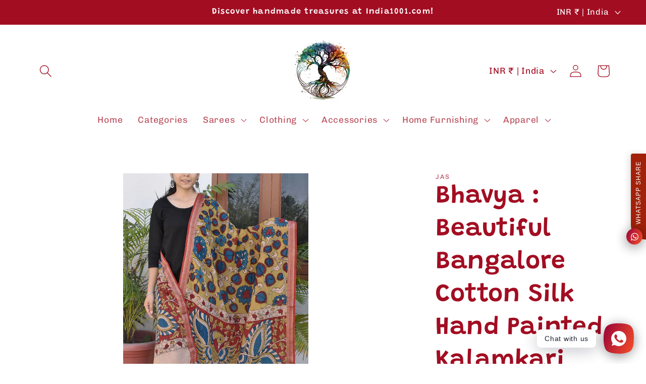

--- FILE ---
content_type: text/html; charset=utf-8
request_url: https://www.india1001.com/products/bhavya-beautiful-bangalore-cotton-silk-hand-painted-kalamkari-dupatta
body_size: 42652
content:
<!doctype html>
<html class="no-js" lang="en">
  <head>
    <meta charset="utf-8">
    <meta http-equiv="X-UA-Compatible" content="IE=edge">
    <meta name="viewport" content="width=device-width,initial-scale=1">
    <meta name="theme-color" content="">
    <link rel="canonical" href="https://www.india1001.com/products/bhavya-beautiful-bangalore-cotton-silk-hand-painted-kalamkari-dupatta"><link rel="icon" type="image/png" href="//www.india1001.com/cdn/shop/files/apple-touch-icon.png?crop=center&height=32&v=1694264129&width=32"><link rel="preconnect" href="https://fonts.shopifycdn.com" crossorigin><title>
      Bhavya : Beautiful Bangalore Cotton Silk Hand Painted Kalamkari Dupatt
 &ndash; India1001.com</title>

    
      <meta name="description" content="Mithila : Beautiful Bangalore Cotton Silk Hand Painted Kalamkari Dupatta with Natural colors Dupatta Length  : 2.4 - 2.5 mtrs   width : 36 inches Please note : This dupatta is a hand crafted / painted piece, color smudges, spills are part of the creation process and will be around. Care for your fabric: Mild Separate h">
    

    

<meta property="og:site_name" content="India1001.com">
<meta property="og:url" content="https://www.india1001.com/products/bhavya-beautiful-bangalore-cotton-silk-hand-painted-kalamkari-dupatta">
<meta property="og:title" content="Bhavya : Beautiful Bangalore Cotton Silk Hand Painted Kalamkari Dupatt">
<meta property="og:type" content="product">
<meta property="og:description" content="Mithila : Beautiful Bangalore Cotton Silk Hand Painted Kalamkari Dupatta with Natural colors Dupatta Length  : 2.4 - 2.5 mtrs   width : 36 inches Please note : This dupatta is a hand crafted / painted piece, color smudges, spills are part of the creation process and will be around. Care for your fabric: Mild Separate h"><meta property="og:image" content="http://www.india1001.com/cdn/shop/files/3_05f38f80-043d-4e9e-83af-3dd95e420ab8.jpg?v=1683718591">
  <meta property="og:image:secure_url" content="https://www.india1001.com/cdn/shop/files/3_05f38f80-043d-4e9e-83af-3dd95e420ab8.jpg?v=1683718591">
  <meta property="og:image:width" content="667">
  <meta property="og:image:height" content="1000"><meta property="og:price:amount" content="1,830.00">
  <meta property="og:price:currency" content="INR"><meta name="twitter:card" content="summary_large_image">
<meta name="twitter:title" content="Bhavya : Beautiful Bangalore Cotton Silk Hand Painted Kalamkari Dupatt">
<meta name="twitter:description" content="Mithila : Beautiful Bangalore Cotton Silk Hand Painted Kalamkari Dupatta with Natural colors Dupatta Length  : 2.4 - 2.5 mtrs   width : 36 inches Please note : This dupatta is a hand crafted / painted piece, color smudges, spills are part of the creation process and will be around. Care for your fabric: Mild Separate h">


    <script src="//www.india1001.com/cdn/shop/t/21/assets/constants.js?v=58251544750838685771694253083" defer="defer"></script>
    <script src="//www.india1001.com/cdn/shop/t/21/assets/pubsub.js?v=158357773527763999511694253084" defer="defer"></script>
    <script src="//www.india1001.com/cdn/shop/t/21/assets/global.js?v=54939145903281508041694253083" defer="defer"></script><script src="//www.india1001.com/cdn/shop/t/21/assets/animations.js?v=88693664871331136111694253082" defer="defer"></script><script>window.performance && window.performance.mark && window.performance.mark('shopify.content_for_header.start');</script><meta name="google-site-verification" content="Re23JaiJ-NSvH5APofMw6OyWut8cVUxZpxzrM7xWR2k">
<meta id="shopify-digital-wallet" name="shopify-digital-wallet" content="/1634952/digital_wallets/dialog">
<link rel="alternate" type="application/json+oembed" href="https://www.india1001.com/products/bhavya-beautiful-bangalore-cotton-silk-hand-painted-kalamkari-dupatta.oembed">
<script async="async" src="/checkouts/internal/preloads.js?locale=en-IN"></script>
<script id="shopify-features" type="application/json">{"accessToken":"815f9f6d02e00187a8b01dd243431be4","betas":["rich-media-storefront-analytics"],"domain":"www.india1001.com","predictiveSearch":true,"shopId":1634952,"locale":"en"}</script>
<script>var Shopify = Shopify || {};
Shopify.shop = "india1001.myshopify.com";
Shopify.locale = "en";
Shopify.currency = {"active":"INR","rate":"1.0"};
Shopify.country = "IN";
Shopify.theme = {"name":"Studio","id":124188360778,"schema_name":"Studio","schema_version":"11.0.0","theme_store_id":1431,"role":"main"};
Shopify.theme.handle = "null";
Shopify.theme.style = {"id":null,"handle":null};
Shopify.cdnHost = "www.india1001.com/cdn";
Shopify.routes = Shopify.routes || {};
Shopify.routes.root = "/";</script>
<script type="module">!function(o){(o.Shopify=o.Shopify||{}).modules=!0}(window);</script>
<script>!function(o){function n(){var o=[];function n(){o.push(Array.prototype.slice.apply(arguments))}return n.q=o,n}var t=o.Shopify=o.Shopify||{};t.loadFeatures=n(),t.autoloadFeatures=n()}(window);</script>
<script id="shop-js-analytics" type="application/json">{"pageType":"product"}</script>
<script defer="defer" async type="module" src="//www.india1001.com/cdn/shopifycloud/shop-js/modules/v2/client.init-shop-cart-sync_BT-GjEfc.en.esm.js"></script>
<script defer="defer" async type="module" src="//www.india1001.com/cdn/shopifycloud/shop-js/modules/v2/chunk.common_D58fp_Oc.esm.js"></script>
<script defer="defer" async type="module" src="//www.india1001.com/cdn/shopifycloud/shop-js/modules/v2/chunk.modal_xMitdFEc.esm.js"></script>
<script type="module">
  await import("//www.india1001.com/cdn/shopifycloud/shop-js/modules/v2/client.init-shop-cart-sync_BT-GjEfc.en.esm.js");
await import("//www.india1001.com/cdn/shopifycloud/shop-js/modules/v2/chunk.common_D58fp_Oc.esm.js");
await import("//www.india1001.com/cdn/shopifycloud/shop-js/modules/v2/chunk.modal_xMitdFEc.esm.js");

  window.Shopify.SignInWithShop?.initShopCartSync?.({"fedCMEnabled":true,"windoidEnabled":true});

</script>
<script>(function() {
  var isLoaded = false;
  function asyncLoad() {
    if (isLoaded) return;
    isLoaded = true;
    var urls = ["https:\/\/embed.tawk.to\/widget-script\/599a95addbb01a218b4dd6bb\/default.js?shop=india1001.myshopify.com","\/\/www.powr.io\/powr.js?powr-token=india1001.myshopify.com\u0026external-type=shopify\u0026shop=india1001.myshopify.com","https:\/\/sales-notification-cdn.makeprosimp.com\/v1\/published\/69315\/349e60fc2aea484293c8404f2a8d6ce4\/140\/app.js?v=1\u0026shop=india1001.myshopify.com","\/\/sumo-shopify.com\/apps\/shopify\/sumome-plugin\/js\/sumome.js?siteID=050a0f00e864bc00ab55e100f535ac005e81ac00f0bbb8004b8c80003ee81500\u0026shopId=1634952\u0026login=7d5af3fb403c1256e9d61f7814d13f72b3efc79c\u0026shop=india1001.myshopify.com","https:\/\/platform-api.sharethis.com\/js\/sharethis.js?shop=india1001.myshopify.com#property=62163c71761d0f0019f2be57\u0026product=inline-share-buttons\u0026ver=1645624443","https:\/\/assets1.adroll.com\/shopify\/latest\/j\/shopify_rolling_bootstrap_v2.js?adroll_adv_id=6JJBUMC6MZAFLPW6R6MNH4\u0026adroll_pix_id=FWDDEOG22ZEGVJLLMEOULC\u0026shop=india1001.myshopify.com"];
    for (var i = 0; i < urls.length; i++) {
      var s = document.createElement('script');
      s.type = 'text/javascript';
      s.async = true;
      s.src = urls[i];
      var x = document.getElementsByTagName('script')[0];
      x.parentNode.insertBefore(s, x);
    }
  };
  if(window.attachEvent) {
    window.attachEvent('onload', asyncLoad);
  } else {
    window.addEventListener('load', asyncLoad, false);
  }
})();</script>
<script id="__st">var __st={"a":1634952,"offset":19800,"reqid":"f2a0fb8a-fb8a-4542-9f9c-01c1294ae412-1769253678","pageurl":"www.india1001.com\/products\/bhavya-beautiful-bangalore-cotton-silk-hand-painted-kalamkari-dupatta","u":"f2bac5132b3c","p":"product","rtyp":"product","rid":7152793845834};</script>
<script>window.ShopifyPaypalV4VisibilityTracking = true;</script>
<script id="captcha-bootstrap">!function(){'use strict';const t='contact',e='account',n='new_comment',o=[[t,t],['blogs',n],['comments',n],[t,'customer']],c=[[e,'customer_login'],[e,'guest_login'],[e,'recover_customer_password'],[e,'create_customer']],r=t=>t.map((([t,e])=>`form[action*='/${t}']:not([data-nocaptcha='true']) input[name='form_type'][value='${e}']`)).join(','),a=t=>()=>t?[...document.querySelectorAll(t)].map((t=>t.form)):[];function s(){const t=[...o],e=r(t);return a(e)}const i='password',u='form_key',d=['recaptcha-v3-token','g-recaptcha-response','h-captcha-response',i],f=()=>{try{return window.sessionStorage}catch{return}},m='__shopify_v',_=t=>t.elements[u];function p(t,e,n=!1){try{const o=window.sessionStorage,c=JSON.parse(o.getItem(e)),{data:r}=function(t){const{data:e,action:n}=t;return t[m]||n?{data:e,action:n}:{data:t,action:n}}(c);for(const[e,n]of Object.entries(r))t.elements[e]&&(t.elements[e].value=n);n&&o.removeItem(e)}catch(o){console.error('form repopulation failed',{error:o})}}const l='form_type',E='cptcha';function T(t){t.dataset[E]=!0}const w=window,h=w.document,L='Shopify',v='ce_forms',y='captcha';let A=!1;((t,e)=>{const n=(g='f06e6c50-85a8-45c8-87d0-21a2b65856fe',I='https://cdn.shopify.com/shopifycloud/storefront-forms-hcaptcha/ce_storefront_forms_captcha_hcaptcha.v1.5.2.iife.js',D={infoText:'Protected by hCaptcha',privacyText:'Privacy',termsText:'Terms'},(t,e,n)=>{const o=w[L][v],c=o.bindForm;if(c)return c(t,g,e,D).then(n);var r;o.q.push([[t,g,e,D],n]),r=I,A||(h.body.append(Object.assign(h.createElement('script'),{id:'captcha-provider',async:!0,src:r})),A=!0)});var g,I,D;w[L]=w[L]||{},w[L][v]=w[L][v]||{},w[L][v].q=[],w[L][y]=w[L][y]||{},w[L][y].protect=function(t,e){n(t,void 0,e),T(t)},Object.freeze(w[L][y]),function(t,e,n,w,h,L){const[v,y,A,g]=function(t,e,n){const i=e?o:[],u=t?c:[],d=[...i,...u],f=r(d),m=r(i),_=r(d.filter((([t,e])=>n.includes(e))));return[a(f),a(m),a(_),s()]}(w,h,L),I=t=>{const e=t.target;return e instanceof HTMLFormElement?e:e&&e.form},D=t=>v().includes(t);t.addEventListener('submit',(t=>{const e=I(t);if(!e)return;const n=D(e)&&!e.dataset.hcaptchaBound&&!e.dataset.recaptchaBound,o=_(e),c=g().includes(e)&&(!o||!o.value);(n||c)&&t.preventDefault(),c&&!n&&(function(t){try{if(!f())return;!function(t){const e=f();if(!e)return;const n=_(t);if(!n)return;const o=n.value;o&&e.removeItem(o)}(t);const e=Array.from(Array(32),(()=>Math.random().toString(36)[2])).join('');!function(t,e){_(t)||t.append(Object.assign(document.createElement('input'),{type:'hidden',name:u})),t.elements[u].value=e}(t,e),function(t,e){const n=f();if(!n)return;const o=[...t.querySelectorAll(`input[type='${i}']`)].map((({name:t})=>t)),c=[...d,...o],r={};for(const[a,s]of new FormData(t).entries())c.includes(a)||(r[a]=s);n.setItem(e,JSON.stringify({[m]:1,action:t.action,data:r}))}(t,e)}catch(e){console.error('failed to persist form',e)}}(e),e.submit())}));const S=(t,e)=>{t&&!t.dataset[E]&&(n(t,e.some((e=>e===t))),T(t))};for(const o of['focusin','change'])t.addEventListener(o,(t=>{const e=I(t);D(e)&&S(e,y())}));const B=e.get('form_key'),M=e.get(l),P=B&&M;t.addEventListener('DOMContentLoaded',(()=>{const t=y();if(P)for(const e of t)e.elements[l].value===M&&p(e,B);[...new Set([...A(),...v().filter((t=>'true'===t.dataset.shopifyCaptcha))])].forEach((e=>S(e,t)))}))}(h,new URLSearchParams(w.location.search),n,t,e,['guest_login'])})(!0,!0)}();</script>
<script integrity="sha256-4kQ18oKyAcykRKYeNunJcIwy7WH5gtpwJnB7kiuLZ1E=" data-source-attribution="shopify.loadfeatures" defer="defer" src="//www.india1001.com/cdn/shopifycloud/storefront/assets/storefront/load_feature-a0a9edcb.js" crossorigin="anonymous"></script>
<script data-source-attribution="shopify.dynamic_checkout.dynamic.init">var Shopify=Shopify||{};Shopify.PaymentButton=Shopify.PaymentButton||{isStorefrontPortableWallets:!0,init:function(){window.Shopify.PaymentButton.init=function(){};var t=document.createElement("script");t.src="https://www.india1001.com/cdn/shopifycloud/portable-wallets/latest/portable-wallets.en.js",t.type="module",document.head.appendChild(t)}};
</script>
<script data-source-attribution="shopify.dynamic_checkout.buyer_consent">
  function portableWalletsHideBuyerConsent(e){var t=document.getElementById("shopify-buyer-consent"),n=document.getElementById("shopify-subscription-policy-button");t&&n&&(t.classList.add("hidden"),t.setAttribute("aria-hidden","true"),n.removeEventListener("click",e))}function portableWalletsShowBuyerConsent(e){var t=document.getElementById("shopify-buyer-consent"),n=document.getElementById("shopify-subscription-policy-button");t&&n&&(t.classList.remove("hidden"),t.removeAttribute("aria-hidden"),n.addEventListener("click",e))}window.Shopify?.PaymentButton&&(window.Shopify.PaymentButton.hideBuyerConsent=portableWalletsHideBuyerConsent,window.Shopify.PaymentButton.showBuyerConsent=portableWalletsShowBuyerConsent);
</script>
<script>
  function portableWalletsCleanup(e){e&&e.src&&console.error("Failed to load portable wallets script "+e.src);var t=document.querySelectorAll("shopify-accelerated-checkout .shopify-payment-button__skeleton, shopify-accelerated-checkout-cart .wallet-cart-button__skeleton"),e=document.getElementById("shopify-buyer-consent");for(let e=0;e<t.length;e++)t[e].remove();e&&e.remove()}function portableWalletsNotLoadedAsModule(e){e instanceof ErrorEvent&&"string"==typeof e.message&&e.message.includes("import.meta")&&"string"==typeof e.filename&&e.filename.includes("portable-wallets")&&(window.removeEventListener("error",portableWalletsNotLoadedAsModule),window.Shopify.PaymentButton.failedToLoad=e,"loading"===document.readyState?document.addEventListener("DOMContentLoaded",window.Shopify.PaymentButton.init):window.Shopify.PaymentButton.init())}window.addEventListener("error",portableWalletsNotLoadedAsModule);
</script>

<script type="module" src="https://www.india1001.com/cdn/shopifycloud/portable-wallets/latest/portable-wallets.en.js" onError="portableWalletsCleanup(this)" crossorigin="anonymous"></script>
<script nomodule>
  document.addEventListener("DOMContentLoaded", portableWalletsCleanup);
</script>

<link id="shopify-accelerated-checkout-styles" rel="stylesheet" media="screen" href="https://www.india1001.com/cdn/shopifycloud/portable-wallets/latest/accelerated-checkout-backwards-compat.css" crossorigin="anonymous">
<style id="shopify-accelerated-checkout-cart">
        #shopify-buyer-consent {
  margin-top: 1em;
  display: inline-block;
  width: 100%;
}

#shopify-buyer-consent.hidden {
  display: none;
}

#shopify-subscription-policy-button {
  background: none;
  border: none;
  padding: 0;
  text-decoration: underline;
  font-size: inherit;
  cursor: pointer;
}

#shopify-subscription-policy-button::before {
  box-shadow: none;
}

      </style>
<script id="sections-script" data-sections="header" defer="defer" src="//www.india1001.com/cdn/shop/t/21/compiled_assets/scripts.js?v=5643"></script>
<script>window.performance && window.performance.mark && window.performance.mark('shopify.content_for_header.end');</script>


    <style data-shopify>
      @font-face {
  font-family: Chivo;
  font-weight: 400;
  font-style: normal;
  font-display: swap;
  src: url("//www.india1001.com/cdn/fonts/chivo/chivo_n4.059fadbbf52d9f02350103459eb216e4b24c4661.woff2") format("woff2"),
       url("//www.india1001.com/cdn/fonts/chivo/chivo_n4.f2f8fca8b7ff9f510fa7f09ffe5448b3504bccf5.woff") format("woff");
}

      @font-face {
  font-family: Chivo;
  font-weight: 700;
  font-style: normal;
  font-display: swap;
  src: url("//www.india1001.com/cdn/fonts/chivo/chivo_n7.4d81c6f06c2ff78ed42169d6ec4aefa6d5cb0ff0.woff2") format("woff2"),
       url("//www.india1001.com/cdn/fonts/chivo/chivo_n7.a0e879417e089c259360eefc0ac3a3c8ea4e2830.woff") format("woff");
}

      @font-face {
  font-family: Chivo;
  font-weight: 400;
  font-style: italic;
  font-display: swap;
  src: url("//www.india1001.com/cdn/fonts/chivo/chivo_i4.95e9c0ba514943a715970b2897b31bdfdc9132b8.woff2") format("woff2"),
       url("//www.india1001.com/cdn/fonts/chivo/chivo_i4.31da6515f3970f86ac14321ace1609bd161f315f.woff") format("woff");
}

      @font-face {
  font-family: Chivo;
  font-weight: 700;
  font-style: italic;
  font-display: swap;
  src: url("//www.india1001.com/cdn/fonts/chivo/chivo_i7.0e5a75162c3ca7258edd3d59adf64e0fd118a226.woff2") format("woff2"),
       url("//www.india1001.com/cdn/fonts/chivo/chivo_i7.f9fd944b04861b64efaebd9de502668b4b566567.woff") format("woff");
}

      @font-face {
  font-family: Grandstander;
  font-weight: 600;
  font-style: normal;
  font-display: swap;
  src: url("//www.india1001.com/cdn/fonts/grandstander/grandstander_n6.8b88bd32f6210067a2288a1ce615bb7acf551358.woff2") format("woff2"),
       url("//www.india1001.com/cdn/fonts/grandstander/grandstander_n6.ba17995a9ecb9cc573f2a85a109a741fa3dfdfde.woff") format("woff");
}


      
        :root,
        .color-background-1 {
          --color-background: 255,255,255;
        
          --gradient-background: #ffffff;
        
        --color-foreground: 162,13,34;
        --color-shadow: 16,57,72;
        --color-button: 162,13,34;
        --color-button-text: 252,252,252;
        --color-secondary-button: 255,255,255;
        --color-secondary-button-text: 5,44,70;
        --color-link: 5,44,70;
        --color-badge-foreground: 162,13,34;
        --color-badge-background: 255,255,255;
        --color-badge-border: 162,13,34;
        --payment-terms-background-color: rgb(255 255 255);
      }
      
        
        .color-background-2 {
          --color-background: 247,221,0;
        
          --gradient-background: #f7dd00;
        
        --color-foreground: 244,16,16;
        --color-shadow: 16,57,72;
        --color-button: 255,255,255;
        --color-button-text: 235,236,237;
        --color-secondary-button: 247,221,0;
        --color-secondary-button-text: 16,57,72;
        --color-link: 16,57,72;
        --color-badge-foreground: 244,16,16;
        --color-badge-background: 247,221,0;
        --color-badge-border: 244,16,16;
        --payment-terms-background-color: rgb(247 221 0);
      }
      
        
        .color-inverse {
          --color-background: 162,13,34;
        
          --gradient-background: #a20d22;
        
        --color-foreground: 252,252,252;
        --color-shadow: 16,57,72;
        --color-button: 252,252,252;
        --color-button-text: 16,57,72;
        --color-secondary-button: 162,13,34;
        --color-secondary-button-text: 252,252,252;
        --color-link: 252,252,252;
        --color-badge-foreground: 252,252,252;
        --color-badge-background: 162,13,34;
        --color-badge-border: 252,252,252;
        --payment-terms-background-color: rgb(162 13 34);
      }
      
        
        .color-accent-1 {
          --color-background: 162,13,34;
        
          --gradient-background: #a20d22;
        
        --color-foreground: 252,252,252;
        --color-shadow: 16,57,72;
        --color-button: 252,252,252;
        --color-button-text: 162,13,34;
        --color-secondary-button: 162,13,34;
        --color-secondary-button-text: 252,252,252;
        --color-link: 252,252,252;
        --color-badge-foreground: 252,252,252;
        --color-badge-background: 162,13,34;
        --color-badge-border: 252,252,252;
        --payment-terms-background-color: rgb(162 13 34);
      }
      
        
        .color-accent-2 {
          --color-background: 24,86,108;
        
          --gradient-background: #18566c;
        
        --color-foreground: 252,252,252;
        --color-shadow: 16,57,72;
        --color-button: 252,252,252;
        --color-button-text: 24,86,108;
        --color-secondary-button: 24,86,108;
        --color-secondary-button-text: 252,252,252;
        --color-link: 252,252,252;
        --color-badge-foreground: 252,252,252;
        --color-badge-background: 24,86,108;
        --color-badge-border: 252,252,252;
        --payment-terms-background-color: rgb(24 86 108);
      }
      

      body, .color-background-1, .color-background-2, .color-inverse, .color-accent-1, .color-accent-2 {
        color: rgba(var(--color-foreground), 0.75);
        background-color: rgb(var(--color-background));
      }

      :root {
        --font-body-family: Chivo, sans-serif;
        --font-body-style: normal;
        --font-body-weight: 400;
        --font-body-weight-bold: 700;

        --font-heading-family: Grandstander, sans-serif;
        --font-heading-style: normal;
        --font-heading-weight: 600;

        --font-body-scale: 1.25;
        --font-heading-scale: 1.0;

        --media-padding: px;
        --media-border-opacity: 0.1;
        --media-border-width: 0px;
        --media-radius: 0px;
        --media-shadow-opacity: 0.0;
        --media-shadow-horizontal-offset: 0px;
        --media-shadow-vertical-offset: 4px;
        --media-shadow-blur-radius: 5px;
        --media-shadow-visible: 0;

        --page-width: 120rem;
        --page-width-margin: 0rem;

        --product-card-image-padding: 0.0rem;
        --product-card-corner-radius: 0.0rem;
        --product-card-text-alignment: center;
        --product-card-border-width: 0.0rem;
        --product-card-border-opacity: 0.1;
        --product-card-shadow-opacity: 0.0;
        --product-card-shadow-visible: 0;
        --product-card-shadow-horizontal-offset: 0.0rem;
        --product-card-shadow-vertical-offset: 0.4rem;
        --product-card-shadow-blur-radius: 0.5rem;

        --collection-card-image-padding: 0.0rem;
        --collection-card-corner-radius: 0.0rem;
        --collection-card-text-alignment: center;
        --collection-card-border-width: 0.0rem;
        --collection-card-border-opacity: 0.1;
        --collection-card-shadow-opacity: 0.0;
        --collection-card-shadow-visible: 0;
        --collection-card-shadow-horizontal-offset: 0.0rem;
        --collection-card-shadow-vertical-offset: 0.4rem;
        --collection-card-shadow-blur-radius: 0.5rem;

        --blog-card-image-padding: 0.0rem;
        --blog-card-corner-radius: 0.0rem;
        --blog-card-text-alignment: center;
        --blog-card-border-width: 0.0rem;
        --blog-card-border-opacity: 0.1;
        --blog-card-shadow-opacity: 0.0;
        --blog-card-shadow-visible: 0;
        --blog-card-shadow-horizontal-offset: 0.0rem;
        --blog-card-shadow-vertical-offset: 0.4rem;
        --blog-card-shadow-blur-radius: 0.5rem;

        --badge-corner-radius: 4.0rem;

        --popup-border-width: 0px;
        --popup-border-opacity: 0.1;
        --popup-corner-radius: 0px;
        --popup-shadow-opacity: 0.1;
        --popup-shadow-horizontal-offset: 6px;
        --popup-shadow-vertical-offset: 6px;
        --popup-shadow-blur-radius: 25px;

        --drawer-border-width: 1px;
        --drawer-border-opacity: 0.1;
        --drawer-shadow-opacity: 0.0;
        --drawer-shadow-horizontal-offset: 0px;
        --drawer-shadow-vertical-offset: 4px;
        --drawer-shadow-blur-radius: 5px;

        --spacing-sections-desktop: 0px;
        --spacing-sections-mobile: 0px;

        --grid-desktop-vertical-spacing: 40px;
        --grid-desktop-horizontal-spacing: 40px;
        --grid-mobile-vertical-spacing: 20px;
        --grid-mobile-horizontal-spacing: 20px;

        --text-boxes-border-opacity: 0.1;
        --text-boxes-border-width: 0px;
        --text-boxes-radius: 0px;
        --text-boxes-shadow-opacity: 0.0;
        --text-boxes-shadow-visible: 0;
        --text-boxes-shadow-horizontal-offset: 0px;
        --text-boxes-shadow-vertical-offset: 4px;
        --text-boxes-shadow-blur-radius: 5px;

        --buttons-radius: 40px;
        --buttons-radius-outset: 41px;
        --buttons-border-width: 1px;
        --buttons-border-opacity: 1.0;
        --buttons-shadow-opacity: 0.1;
        --buttons-shadow-visible: 1;
        --buttons-shadow-horizontal-offset: 2px;
        --buttons-shadow-vertical-offset: 2px;
        --buttons-shadow-blur-radius: 5px;
        --buttons-border-offset: 0.3px;

        --inputs-radius: 2px;
        --inputs-border-width: 1px;
        --inputs-border-opacity: 0.15;
        --inputs-shadow-opacity: 0.05;
        --inputs-shadow-horizontal-offset: 2px;
        --inputs-margin-offset: 2px;
        --inputs-shadow-vertical-offset: 2px;
        --inputs-shadow-blur-radius: 5px;
        --inputs-radius-outset: 3px;

        --variant-pills-radius: 40px;
        --variant-pills-border-width: 1px;
        --variant-pills-border-opacity: 0.55;
        --variant-pills-shadow-opacity: 0.0;
        --variant-pills-shadow-horizontal-offset: 0px;
        --variant-pills-shadow-vertical-offset: 4px;
        --variant-pills-shadow-blur-radius: 5px;
      }

      *,
      *::before,
      *::after {
        box-sizing: inherit;
      }

      html {
        box-sizing: border-box;
        font-size: calc(var(--font-body-scale) * 62.5%);
        height: 100%;
      }

      body {
        display: grid;
        grid-template-rows: auto auto 1fr auto;
        grid-template-columns: 100%;
        min-height: 100%;
        margin: 0;
        font-size: 1.5rem;
        letter-spacing: 0.06rem;
        line-height: calc(1 + 0.8 / var(--font-body-scale));
        font-family: var(--font-body-family);
        font-style: var(--font-body-style);
        font-weight: var(--font-body-weight);
      }

      @media screen and (min-width: 750px) {
        body {
          font-size: 1.6rem;
        }
      }
    </style>

    <link href="//www.india1001.com/cdn/shop/t/21/assets/base.css?v=857188114327262331694253082" rel="stylesheet" type="text/css" media="all" />
<link rel="preload" as="font" href="//www.india1001.com/cdn/fonts/chivo/chivo_n4.059fadbbf52d9f02350103459eb216e4b24c4661.woff2" type="font/woff2" crossorigin><link rel="preload" as="font" href="//www.india1001.com/cdn/fonts/grandstander/grandstander_n6.8b88bd32f6210067a2288a1ce615bb7acf551358.woff2" type="font/woff2" crossorigin><link href="//www.india1001.com/cdn/shop/t/21/assets/component-localization-form.css?v=143319823105703127341694253083" rel="stylesheet" type="text/css" media="all" />
      <script src="//www.india1001.com/cdn/shop/t/21/assets/localization-form.js?v=161644695336821385561694253083" defer="defer"></script><link
        rel="stylesheet"
        href="//www.india1001.com/cdn/shop/t/21/assets/component-predictive-search.css?v=118923337488134913561694253083"
        media="print"
        onload="this.media='all'"
      ><script>
      document.documentElement.className = document.documentElement.className.replace('no-js', 'js');
      if (Shopify.designMode) {
        document.documentElement.classList.add('shopify-design-mode');
      }
    </script>
  <!-- BEGIN app block: shopify://apps/rt-social-chat-live-chat/blocks/app-embed/9baee9b7-6929-47af-9935-05bcdc376396 --><script>
  window.roarJs = window.roarJs || {};
  roarJs.WhatsAppConfig = {
    metafields: {
      shop: "india1001.myshopify.com",
      settings: {"enabled":"1","block_order":["1604045602917"],"blocks":{"1604045602917":{"disabled":"0","type":"whatsapp","number":"+919972167424","whatsapp_web":"1","name":"1001","label":"Support","avatar":"1","avatar_url":"https:\/\/www.gravatar.com\/avatar","online":"1","timezone":"Asia\/Kolkata","sunday":{"enabled":"1","range":"690,1110"},"monday":{"enabled":"1","range":"690,1140"},"tuesday":{"enabled":"1","range":"690,1140"},"wednesday":{"enabled":"1","range":"690,1170"},"thursday":{"enabled":"1","range":"690,1140"},"friday":{"enabled":"1","range":"690,1140"},"saturday":{"enabled":"1","range":"690,1140"},"offline":"We are available during day time business hours","chat":{"enabled":"1","greeting":"Hello! Can we help you?"},"message":"Hello ..","page_url":"1"}},"param":{"newtab":"0","offline_disabled":"0","offline_message":"1","greeting":{"enabled":"0","message":"You can send us a WhatsApp message from here","delay":""},"pending":{"enabled":"0","number":"","color":"","background":""},"position":{"value":"right","bottom":"20","left":"81","right":"24"},"cta_type":"all"},"mobile":{"enabled":"1","position":{"value":"inherit","bottom":"20","left":"20","right":"20"}},"style":{"gradient":"preset","pattern":"27","custom":{"color":"#ffffff","background":"#01e677"},"icon":"5","rounded":"0"},"share":{"block_order":["whatsapp"],"blocks":{"whatsapp":{"type":"whatsapp","label":"Share on Whatsapp"}},"param":{"enabled":"1","position":"right"},"mobile":{"enabled":"1","position":"right"},"style":{"color":"#ffffff","background":"#a2210a"},"texts":{"button":"Whatsapp  Share","message":"Hey! Check this out..!"}},"charge":false,"onetime":false,"track_url":"https:\/\/haloroar.com\/app\/whatsapp\/tracking","texts":{"title":"Dear Customer","description":".. We are here to help 🎉","note":"We typically reply within a few minutes","button":"Chat with us","placeholder":"Send a message…","emoji_search":"Search emoji…","emoji_frequently":"Frequently used","emoji_people":"People","emoji_nature":"Nature","emoji_objects":"Objects","emoji_places":"Places","emoji_symbols":"Symbols","emoji_not_found":"No emoji could be found"},"only1":"true","desktop":{"disabled":"0","position":"right","layout":"button_chat"}},
      moneyFormat: "Rs.{{amount}}"
    }
  }
</script>

<script src="https://cdn.shopify.com/extensions/019a1460-f72e-7cbc-becc-90116917fae9/rt-whats-app-chat-live-chat-2/assets/whatsapp.js" defer></script>


<!-- END app block --><!-- BEGIN app block: shopify://apps/1clickpopup/blocks/main/233742b9-16cb-4f75-9de7-3fe92c29fdff --><script>
  window.OneClickPopup = {}
  
</script>
<script src="https://cdn.shopify.com/extensions/019bbba0-a286-78cc-87d6-1c77a3a0112a/1click-popup-51/assets/1click-popup-snippet.js" async></script>


<!-- END app block --><link href="https://cdn.shopify.com/extensions/019a1460-f72e-7cbc-becc-90116917fae9/rt-whats-app-chat-live-chat-2/assets/whatsapp.css" rel="stylesheet" type="text/css" media="all">
<link href="https://monorail-edge.shopifysvc.com" rel="dns-prefetch">
<script>(function(){if ("sendBeacon" in navigator && "performance" in window) {try {var session_token_from_headers = performance.getEntriesByType('navigation')[0].serverTiming.find(x => x.name == '_s').description;} catch {var session_token_from_headers = undefined;}var session_cookie_matches = document.cookie.match(/_shopify_s=([^;]*)/);var session_token_from_cookie = session_cookie_matches && session_cookie_matches.length === 2 ? session_cookie_matches[1] : "";var session_token = session_token_from_headers || session_token_from_cookie || "";function handle_abandonment_event(e) {var entries = performance.getEntries().filter(function(entry) {return /monorail-edge.shopifysvc.com/.test(entry.name);});if (!window.abandonment_tracked && entries.length === 0) {window.abandonment_tracked = true;var currentMs = Date.now();var navigation_start = performance.timing.navigationStart;var payload = {shop_id: 1634952,url: window.location.href,navigation_start,duration: currentMs - navigation_start,session_token,page_type: "product"};window.navigator.sendBeacon("https://monorail-edge.shopifysvc.com/v1/produce", JSON.stringify({schema_id: "online_store_buyer_site_abandonment/1.1",payload: payload,metadata: {event_created_at_ms: currentMs,event_sent_at_ms: currentMs}}));}}window.addEventListener('pagehide', handle_abandonment_event);}}());</script>
<script id="web-pixels-manager-setup">(function e(e,d,r,n,o){if(void 0===o&&(o={}),!Boolean(null===(a=null===(i=window.Shopify)||void 0===i?void 0:i.analytics)||void 0===a?void 0:a.replayQueue)){var i,a;window.Shopify=window.Shopify||{};var t=window.Shopify;t.analytics=t.analytics||{};var s=t.analytics;s.replayQueue=[],s.publish=function(e,d,r){return s.replayQueue.push([e,d,r]),!0};try{self.performance.mark("wpm:start")}catch(e){}var l=function(){var e={modern:/Edge?\/(1{2}[4-9]|1[2-9]\d|[2-9]\d{2}|\d{4,})\.\d+(\.\d+|)|Firefox\/(1{2}[4-9]|1[2-9]\d|[2-9]\d{2}|\d{4,})\.\d+(\.\d+|)|Chrom(ium|e)\/(9{2}|\d{3,})\.\d+(\.\d+|)|(Maci|X1{2}).+ Version\/(15\.\d+|(1[6-9]|[2-9]\d|\d{3,})\.\d+)([,.]\d+|)( \(\w+\)|)( Mobile\/\w+|) Safari\/|Chrome.+OPR\/(9{2}|\d{3,})\.\d+\.\d+|(CPU[ +]OS|iPhone[ +]OS|CPU[ +]iPhone|CPU IPhone OS|CPU iPad OS)[ +]+(15[._]\d+|(1[6-9]|[2-9]\d|\d{3,})[._]\d+)([._]\d+|)|Android:?[ /-](13[3-9]|1[4-9]\d|[2-9]\d{2}|\d{4,})(\.\d+|)(\.\d+|)|Android.+Firefox\/(13[5-9]|1[4-9]\d|[2-9]\d{2}|\d{4,})\.\d+(\.\d+|)|Android.+Chrom(ium|e)\/(13[3-9]|1[4-9]\d|[2-9]\d{2}|\d{4,})\.\d+(\.\d+|)|SamsungBrowser\/([2-9]\d|\d{3,})\.\d+/,legacy:/Edge?\/(1[6-9]|[2-9]\d|\d{3,})\.\d+(\.\d+|)|Firefox\/(5[4-9]|[6-9]\d|\d{3,})\.\d+(\.\d+|)|Chrom(ium|e)\/(5[1-9]|[6-9]\d|\d{3,})\.\d+(\.\d+|)([\d.]+$|.*Safari\/(?![\d.]+ Edge\/[\d.]+$))|(Maci|X1{2}).+ Version\/(10\.\d+|(1[1-9]|[2-9]\d|\d{3,})\.\d+)([,.]\d+|)( \(\w+\)|)( Mobile\/\w+|) Safari\/|Chrome.+OPR\/(3[89]|[4-9]\d|\d{3,})\.\d+\.\d+|(CPU[ +]OS|iPhone[ +]OS|CPU[ +]iPhone|CPU IPhone OS|CPU iPad OS)[ +]+(10[._]\d+|(1[1-9]|[2-9]\d|\d{3,})[._]\d+)([._]\d+|)|Android:?[ /-](13[3-9]|1[4-9]\d|[2-9]\d{2}|\d{4,})(\.\d+|)(\.\d+|)|Mobile Safari.+OPR\/([89]\d|\d{3,})\.\d+\.\d+|Android.+Firefox\/(13[5-9]|1[4-9]\d|[2-9]\d{2}|\d{4,})\.\d+(\.\d+|)|Android.+Chrom(ium|e)\/(13[3-9]|1[4-9]\d|[2-9]\d{2}|\d{4,})\.\d+(\.\d+|)|Android.+(UC? ?Browser|UCWEB|U3)[ /]?(15\.([5-9]|\d{2,})|(1[6-9]|[2-9]\d|\d{3,})\.\d+)\.\d+|SamsungBrowser\/(5\.\d+|([6-9]|\d{2,})\.\d+)|Android.+MQ{2}Browser\/(14(\.(9|\d{2,})|)|(1[5-9]|[2-9]\d|\d{3,})(\.\d+|))(\.\d+|)|K[Aa][Ii]OS\/(3\.\d+|([4-9]|\d{2,})\.\d+)(\.\d+|)/},d=e.modern,r=e.legacy,n=navigator.userAgent;return n.match(d)?"modern":n.match(r)?"legacy":"unknown"}(),u="modern"===l?"modern":"legacy",c=(null!=n?n:{modern:"",legacy:""})[u],f=function(e){return[e.baseUrl,"/wpm","/b",e.hashVersion,"modern"===e.buildTarget?"m":"l",".js"].join("")}({baseUrl:d,hashVersion:r,buildTarget:u}),m=function(e){var d=e.version,r=e.bundleTarget,n=e.surface,o=e.pageUrl,i=e.monorailEndpoint;return{emit:function(e){var a=e.status,t=e.errorMsg,s=(new Date).getTime(),l=JSON.stringify({metadata:{event_sent_at_ms:s},events:[{schema_id:"web_pixels_manager_load/3.1",payload:{version:d,bundle_target:r,page_url:o,status:a,surface:n,error_msg:t},metadata:{event_created_at_ms:s}}]});if(!i)return console&&console.warn&&console.warn("[Web Pixels Manager] No Monorail endpoint provided, skipping logging."),!1;try{return self.navigator.sendBeacon.bind(self.navigator)(i,l)}catch(e){}var u=new XMLHttpRequest;try{return u.open("POST",i,!0),u.setRequestHeader("Content-Type","text/plain"),u.send(l),!0}catch(e){return console&&console.warn&&console.warn("[Web Pixels Manager] Got an unhandled error while logging to Monorail."),!1}}}}({version:r,bundleTarget:l,surface:e.surface,pageUrl:self.location.href,monorailEndpoint:e.monorailEndpoint});try{o.browserTarget=l,function(e){var d=e.src,r=e.async,n=void 0===r||r,o=e.onload,i=e.onerror,a=e.sri,t=e.scriptDataAttributes,s=void 0===t?{}:t,l=document.createElement("script"),u=document.querySelector("head"),c=document.querySelector("body");if(l.async=n,l.src=d,a&&(l.integrity=a,l.crossOrigin="anonymous"),s)for(var f in s)if(Object.prototype.hasOwnProperty.call(s,f))try{l.dataset[f]=s[f]}catch(e){}if(o&&l.addEventListener("load",o),i&&l.addEventListener("error",i),u)u.appendChild(l);else{if(!c)throw new Error("Did not find a head or body element to append the script");c.appendChild(l)}}({src:f,async:!0,onload:function(){if(!function(){var e,d;return Boolean(null===(d=null===(e=window.Shopify)||void 0===e?void 0:e.analytics)||void 0===d?void 0:d.initialized)}()){var d=window.webPixelsManager.init(e)||void 0;if(d){var r=window.Shopify.analytics;r.replayQueue.forEach((function(e){var r=e[0],n=e[1],o=e[2];d.publishCustomEvent(r,n,o)})),r.replayQueue=[],r.publish=d.publishCustomEvent,r.visitor=d.visitor,r.initialized=!0}}},onerror:function(){return m.emit({status:"failed",errorMsg:"".concat(f," has failed to load")})},sri:function(e){var d=/^sha384-[A-Za-z0-9+/=]+$/;return"string"==typeof e&&d.test(e)}(c)?c:"",scriptDataAttributes:o}),m.emit({status:"loading"})}catch(e){m.emit({status:"failed",errorMsg:(null==e?void 0:e.message)||"Unknown error"})}}})({shopId: 1634952,storefrontBaseUrl: "https://www.india1001.com",extensionsBaseUrl: "https://extensions.shopifycdn.com/cdn/shopifycloud/web-pixels-manager",monorailEndpoint: "https://monorail-edge.shopifysvc.com/unstable/produce_batch",surface: "storefront-renderer",enabledBetaFlags: ["2dca8a86"],webPixelsConfigList: [{"id":"375488586","configuration":"{\"config\":\"{\\\"pixel_id\\\":\\\"G-GP1ZEL07DG\\\",\\\"gtag_events\\\":[{\\\"type\\\":\\\"purchase\\\",\\\"action_label\\\":\\\"G-GP1ZEL07DG\\\"},{\\\"type\\\":\\\"page_view\\\",\\\"action_label\\\":\\\"G-GP1ZEL07DG\\\"},{\\\"type\\\":\\\"view_item\\\",\\\"action_label\\\":\\\"G-GP1ZEL07DG\\\"},{\\\"type\\\":\\\"search\\\",\\\"action_label\\\":\\\"G-GP1ZEL07DG\\\"},{\\\"type\\\":\\\"add_to_cart\\\",\\\"action_label\\\":\\\"G-GP1ZEL07DG\\\"},{\\\"type\\\":\\\"begin_checkout\\\",\\\"action_label\\\":\\\"G-GP1ZEL07DG\\\"},{\\\"type\\\":\\\"add_payment_info\\\",\\\"action_label\\\":\\\"G-GP1ZEL07DG\\\"}],\\\"enable_monitoring_mode\\\":false}\"}","eventPayloadVersion":"v1","runtimeContext":"OPEN","scriptVersion":"b2a88bafab3e21179ed38636efcd8a93","type":"APP","apiClientId":1780363,"privacyPurposes":[],"dataSharingAdjustments":{"protectedCustomerApprovalScopes":["read_customer_address","read_customer_email","read_customer_name","read_customer_personal_data","read_customer_phone"]}},{"id":"128745546","configuration":"{\"pixel_id\":\"358423724533670\",\"pixel_type\":\"facebook_pixel\",\"metaapp_system_user_token\":\"-\"}","eventPayloadVersion":"v1","runtimeContext":"OPEN","scriptVersion":"ca16bc87fe92b6042fbaa3acc2fbdaa6","type":"APP","apiClientId":2329312,"privacyPurposes":["ANALYTICS","MARKETING","SALE_OF_DATA"],"dataSharingAdjustments":{"protectedCustomerApprovalScopes":["read_customer_address","read_customer_email","read_customer_name","read_customer_personal_data","read_customer_phone"]}},{"id":"71696458","eventPayloadVersion":"v1","runtimeContext":"LAX","scriptVersion":"1","type":"CUSTOM","privacyPurposes":["ANALYTICS"],"name":"Google Analytics tag (migrated)"},{"id":"shopify-app-pixel","configuration":"{}","eventPayloadVersion":"v1","runtimeContext":"STRICT","scriptVersion":"0450","apiClientId":"shopify-pixel","type":"APP","privacyPurposes":["ANALYTICS","MARKETING"]},{"id":"shopify-custom-pixel","eventPayloadVersion":"v1","runtimeContext":"LAX","scriptVersion":"0450","apiClientId":"shopify-pixel","type":"CUSTOM","privacyPurposes":["ANALYTICS","MARKETING"]}],isMerchantRequest: false,initData: {"shop":{"name":"India1001.com","paymentSettings":{"currencyCode":"INR"},"myshopifyDomain":"india1001.myshopify.com","countryCode":"IN","storefrontUrl":"https:\/\/www.india1001.com"},"customer":null,"cart":null,"checkout":null,"productVariants":[{"price":{"amount":1830.0,"currencyCode":"INR"},"product":{"title":"Bhavya : Beautiful Bangalore Cotton Silk Hand Painted Kalamkari Dupatta","vendor":"Jas","id":"7152793845834","untranslatedTitle":"Bhavya : Beautiful Bangalore Cotton Silk Hand Painted Kalamkari Dupatta","url":"\/products\/bhavya-beautiful-bangalore-cotton-silk-hand-painted-kalamkari-dupatta","type":"Dupatta"},"id":"40326159171658","image":{"src":"\/\/www.india1001.com\/cdn\/shop\/files\/3_05f38f80-043d-4e9e-83af-3dd95e420ab8.jpg?v=1683718591"},"sku":"ar\/291022\/270323\/100523\/3","title":"dupatta","untranslatedTitle":"dupatta"}],"purchasingCompany":null},},"https://www.india1001.com/cdn","fcfee988w5aeb613cpc8e4bc33m6693e112",{"modern":"","legacy":""},{"shopId":"1634952","storefrontBaseUrl":"https:\/\/www.india1001.com","extensionBaseUrl":"https:\/\/extensions.shopifycdn.com\/cdn\/shopifycloud\/web-pixels-manager","surface":"storefront-renderer","enabledBetaFlags":"[\"2dca8a86\"]","isMerchantRequest":"false","hashVersion":"fcfee988w5aeb613cpc8e4bc33m6693e112","publish":"custom","events":"[[\"page_viewed\",{}],[\"product_viewed\",{\"productVariant\":{\"price\":{\"amount\":1830.0,\"currencyCode\":\"INR\"},\"product\":{\"title\":\"Bhavya : Beautiful Bangalore Cotton Silk Hand Painted Kalamkari Dupatta\",\"vendor\":\"Jas\",\"id\":\"7152793845834\",\"untranslatedTitle\":\"Bhavya : Beautiful Bangalore Cotton Silk Hand Painted Kalamkari Dupatta\",\"url\":\"\/products\/bhavya-beautiful-bangalore-cotton-silk-hand-painted-kalamkari-dupatta\",\"type\":\"Dupatta\"},\"id\":\"40326159171658\",\"image\":{\"src\":\"\/\/www.india1001.com\/cdn\/shop\/files\/3_05f38f80-043d-4e9e-83af-3dd95e420ab8.jpg?v=1683718591\"},\"sku\":\"ar\/291022\/270323\/100523\/3\",\"title\":\"dupatta\",\"untranslatedTitle\":\"dupatta\"}}]]"});</script><script>
  window.ShopifyAnalytics = window.ShopifyAnalytics || {};
  window.ShopifyAnalytics.meta = window.ShopifyAnalytics.meta || {};
  window.ShopifyAnalytics.meta.currency = 'INR';
  var meta = {"product":{"id":7152793845834,"gid":"gid:\/\/shopify\/Product\/7152793845834","vendor":"Jas","type":"Dupatta","handle":"bhavya-beautiful-bangalore-cotton-silk-hand-painted-kalamkari-dupatta","variants":[{"id":40326159171658,"price":183000,"name":"Bhavya : Beautiful Bangalore Cotton Silk Hand Painted Kalamkari Dupatta - dupatta","public_title":"dupatta","sku":"ar\/291022\/270323\/100523\/3"}],"remote":false},"page":{"pageType":"product","resourceType":"product","resourceId":7152793845834,"requestId":"f2a0fb8a-fb8a-4542-9f9c-01c1294ae412-1769253678"}};
  for (var attr in meta) {
    window.ShopifyAnalytics.meta[attr] = meta[attr];
  }
</script>
<script class="analytics">
  (function () {
    var customDocumentWrite = function(content) {
      var jquery = null;

      if (window.jQuery) {
        jquery = window.jQuery;
      } else if (window.Checkout && window.Checkout.$) {
        jquery = window.Checkout.$;
      }

      if (jquery) {
        jquery('body').append(content);
      }
    };

    var hasLoggedConversion = function(token) {
      if (token) {
        return document.cookie.indexOf('loggedConversion=' + token) !== -1;
      }
      return false;
    }

    var setCookieIfConversion = function(token) {
      if (token) {
        var twoMonthsFromNow = new Date(Date.now());
        twoMonthsFromNow.setMonth(twoMonthsFromNow.getMonth() + 2);

        document.cookie = 'loggedConversion=' + token + '; expires=' + twoMonthsFromNow;
      }
    }

    var trekkie = window.ShopifyAnalytics.lib = window.trekkie = window.trekkie || [];
    if (trekkie.integrations) {
      return;
    }
    trekkie.methods = [
      'identify',
      'page',
      'ready',
      'track',
      'trackForm',
      'trackLink'
    ];
    trekkie.factory = function(method) {
      return function() {
        var args = Array.prototype.slice.call(arguments);
        args.unshift(method);
        trekkie.push(args);
        return trekkie;
      };
    };
    for (var i = 0; i < trekkie.methods.length; i++) {
      var key = trekkie.methods[i];
      trekkie[key] = trekkie.factory(key);
    }
    trekkie.load = function(config) {
      trekkie.config = config || {};
      trekkie.config.initialDocumentCookie = document.cookie;
      var first = document.getElementsByTagName('script')[0];
      var script = document.createElement('script');
      script.type = 'text/javascript';
      script.onerror = function(e) {
        var scriptFallback = document.createElement('script');
        scriptFallback.type = 'text/javascript';
        scriptFallback.onerror = function(error) {
                var Monorail = {
      produce: function produce(monorailDomain, schemaId, payload) {
        var currentMs = new Date().getTime();
        var event = {
          schema_id: schemaId,
          payload: payload,
          metadata: {
            event_created_at_ms: currentMs,
            event_sent_at_ms: currentMs
          }
        };
        return Monorail.sendRequest("https://" + monorailDomain + "/v1/produce", JSON.stringify(event));
      },
      sendRequest: function sendRequest(endpointUrl, payload) {
        // Try the sendBeacon API
        if (window && window.navigator && typeof window.navigator.sendBeacon === 'function' && typeof window.Blob === 'function' && !Monorail.isIos12()) {
          var blobData = new window.Blob([payload], {
            type: 'text/plain'
          });

          if (window.navigator.sendBeacon(endpointUrl, blobData)) {
            return true;
          } // sendBeacon was not successful

        } // XHR beacon

        var xhr = new XMLHttpRequest();

        try {
          xhr.open('POST', endpointUrl);
          xhr.setRequestHeader('Content-Type', 'text/plain');
          xhr.send(payload);
        } catch (e) {
          console.log(e);
        }

        return false;
      },
      isIos12: function isIos12() {
        return window.navigator.userAgent.lastIndexOf('iPhone; CPU iPhone OS 12_') !== -1 || window.navigator.userAgent.lastIndexOf('iPad; CPU OS 12_') !== -1;
      }
    };
    Monorail.produce('monorail-edge.shopifysvc.com',
      'trekkie_storefront_load_errors/1.1',
      {shop_id: 1634952,
      theme_id: 124188360778,
      app_name: "storefront",
      context_url: window.location.href,
      source_url: "//www.india1001.com/cdn/s/trekkie.storefront.8d95595f799fbf7e1d32231b9a28fd43b70c67d3.min.js"});

        };
        scriptFallback.async = true;
        scriptFallback.src = '//www.india1001.com/cdn/s/trekkie.storefront.8d95595f799fbf7e1d32231b9a28fd43b70c67d3.min.js';
        first.parentNode.insertBefore(scriptFallback, first);
      };
      script.async = true;
      script.src = '//www.india1001.com/cdn/s/trekkie.storefront.8d95595f799fbf7e1d32231b9a28fd43b70c67d3.min.js';
      first.parentNode.insertBefore(script, first);
    };
    trekkie.load(
      {"Trekkie":{"appName":"storefront","development":false,"defaultAttributes":{"shopId":1634952,"isMerchantRequest":null,"themeId":124188360778,"themeCityHash":"14387391956972456873","contentLanguage":"en","currency":"INR","eventMetadataId":"cc362b34-f8ff-40c1-8278-90fa9fc5807b"},"isServerSideCookieWritingEnabled":true,"monorailRegion":"shop_domain","enabledBetaFlags":["65f19447"]},"Session Attribution":{},"S2S":{"facebookCapiEnabled":false,"source":"trekkie-storefront-renderer","apiClientId":580111}}
    );

    var loaded = false;
    trekkie.ready(function() {
      if (loaded) return;
      loaded = true;

      window.ShopifyAnalytics.lib = window.trekkie;

      var originalDocumentWrite = document.write;
      document.write = customDocumentWrite;
      try { window.ShopifyAnalytics.merchantGoogleAnalytics.call(this); } catch(error) {};
      document.write = originalDocumentWrite;

      window.ShopifyAnalytics.lib.page(null,{"pageType":"product","resourceType":"product","resourceId":7152793845834,"requestId":"f2a0fb8a-fb8a-4542-9f9c-01c1294ae412-1769253678","shopifyEmitted":true});

      var match = window.location.pathname.match(/checkouts\/(.+)\/(thank_you|post_purchase)/)
      var token = match? match[1]: undefined;
      if (!hasLoggedConversion(token)) {
        setCookieIfConversion(token);
        window.ShopifyAnalytics.lib.track("Viewed Product",{"currency":"INR","variantId":40326159171658,"productId":7152793845834,"productGid":"gid:\/\/shopify\/Product\/7152793845834","name":"Bhavya : Beautiful Bangalore Cotton Silk Hand Painted Kalamkari Dupatta - dupatta","price":"1830.00","sku":"ar\/291022\/270323\/100523\/3","brand":"Jas","variant":"dupatta","category":"Dupatta","nonInteraction":true,"remote":false},undefined,undefined,{"shopifyEmitted":true});
      window.ShopifyAnalytics.lib.track("monorail:\/\/trekkie_storefront_viewed_product\/1.1",{"currency":"INR","variantId":40326159171658,"productId":7152793845834,"productGid":"gid:\/\/shopify\/Product\/7152793845834","name":"Bhavya : Beautiful Bangalore Cotton Silk Hand Painted Kalamkari Dupatta - dupatta","price":"1830.00","sku":"ar\/291022\/270323\/100523\/3","brand":"Jas","variant":"dupatta","category":"Dupatta","nonInteraction":true,"remote":false,"referer":"https:\/\/www.india1001.com\/products\/bhavya-beautiful-bangalore-cotton-silk-hand-painted-kalamkari-dupatta"});
      }
    });


        var eventsListenerScript = document.createElement('script');
        eventsListenerScript.async = true;
        eventsListenerScript.src = "//www.india1001.com/cdn/shopifycloud/storefront/assets/shop_events_listener-3da45d37.js";
        document.getElementsByTagName('head')[0].appendChild(eventsListenerScript);

})();</script>
  <script>
  if (!window.ga || (window.ga && typeof window.ga !== 'function')) {
    window.ga = function ga() {
      (window.ga.q = window.ga.q || []).push(arguments);
      if (window.Shopify && window.Shopify.analytics && typeof window.Shopify.analytics.publish === 'function') {
        window.Shopify.analytics.publish("ga_stub_called", {}, {sendTo: "google_osp_migration"});
      }
      console.error("Shopify's Google Analytics stub called with:", Array.from(arguments), "\nSee https://help.shopify.com/manual/promoting-marketing/pixels/pixel-migration#google for more information.");
    };
    if (window.Shopify && window.Shopify.analytics && typeof window.Shopify.analytics.publish === 'function') {
      window.Shopify.analytics.publish("ga_stub_initialized", {}, {sendTo: "google_osp_migration"});
    }
  }
</script>
<script
  defer
  src="https://www.india1001.com/cdn/shopifycloud/perf-kit/shopify-perf-kit-3.0.4.min.js"
  data-application="storefront-renderer"
  data-shop-id="1634952"
  data-render-region="gcp-us-east1"
  data-page-type="product"
  data-theme-instance-id="124188360778"
  data-theme-name="Studio"
  data-theme-version="11.0.0"
  data-monorail-region="shop_domain"
  data-resource-timing-sampling-rate="10"
  data-shs="true"
  data-shs-beacon="true"
  data-shs-export-with-fetch="true"
  data-shs-logs-sample-rate="1"
  data-shs-beacon-endpoint="https://www.india1001.com/api/collect"
></script>
</head>

  <body class="gradient">
    <a class="skip-to-content-link button visually-hidden" href="#MainContent">
      Skip to content
    </a><!-- BEGIN sections: header-group -->
<div id="shopify-section-sections--14911239356490__announcement-bar" class="shopify-section shopify-section-group-header-group announcement-bar-section"><link href="//www.india1001.com/cdn/shop/t/21/assets/component-slideshow.css?v=107725913939919748051694253083" rel="stylesheet" type="text/css" media="all" />
<link href="//www.india1001.com/cdn/shop/t/21/assets/component-slider.css?v=114212096148022386971694253083" rel="stylesheet" type="text/css" media="all" />


<div
  class="utility-bar color-accent-1 gradient utility-bar--bottom-border header-localization"
  
>
  <div class="page-width utility-bar__grid utility-bar__grid--3-col"><div
        class="announcement-bar"
        role="region"
        aria-label="Announcement"
        
      ><p class="announcement-bar__message h5">
            <span>Discover handmade treasures at India1001.com!</span></p></div><div class="localization-wrapper"><noscript class="small-hide medium-hide"><form method="post" action="/localization" id="AnnouncementCountryMobileFormNoScript" accept-charset="UTF-8" class="localization-form" enctype="multipart/form-data"><input type="hidden" name="form_type" value="localization" /><input type="hidden" name="utf8" value="✓" /><input type="hidden" name="_method" value="put" /><input type="hidden" name="return_to" value="/products/bhavya-beautiful-bangalore-cotton-silk-hand-painted-kalamkari-dupatta" /><div class="localization-form__select">
              <h2 class="visually-hidden" id="AnnouncementCountryMobileLabelNoScript">
                Country/region
              </h2>
              <select
                class="localization-selector link"
                name="country_code"
                aria-labelledby="AnnouncementCountryMobileLabelNoScript"
              ><option
                    value="AF"
                  >
                    Afghanistan (INR
                    ₹)
                  </option><option
                    value="AX"
                  >
                    Åland Islands (INR
                    ₹)
                  </option><option
                    value="AL"
                  >
                    Albania (INR
                    ₹)
                  </option><option
                    value="DZ"
                  >
                    Algeria (INR
                    ₹)
                  </option><option
                    value="AD"
                  >
                    Andorra (INR
                    ₹)
                  </option><option
                    value="AO"
                  >
                    Angola (INR
                    ₹)
                  </option><option
                    value="AI"
                  >
                    Anguilla (INR
                    ₹)
                  </option><option
                    value="AG"
                  >
                    Antigua &amp; Barbuda (INR
                    ₹)
                  </option><option
                    value="AR"
                  >
                    Argentina (INR
                    ₹)
                  </option><option
                    value="AM"
                  >
                    Armenia (INR
                    ₹)
                  </option><option
                    value="AW"
                  >
                    Aruba (INR
                    ₹)
                  </option><option
                    value="AC"
                  >
                    Ascension Island (INR
                    ₹)
                  </option><option
                    value="AU"
                  >
                    Australia (INR
                    ₹)
                  </option><option
                    value="AT"
                  >
                    Austria (INR
                    ₹)
                  </option><option
                    value="AZ"
                  >
                    Azerbaijan (INR
                    ₹)
                  </option><option
                    value="BS"
                  >
                    Bahamas (INR
                    ₹)
                  </option><option
                    value="BH"
                  >
                    Bahrain (INR
                    ₹)
                  </option><option
                    value="BD"
                  >
                    Bangladesh (INR
                    ₹)
                  </option><option
                    value="BB"
                  >
                    Barbados (INR
                    ₹)
                  </option><option
                    value="BY"
                  >
                    Belarus (INR
                    ₹)
                  </option><option
                    value="BE"
                  >
                    Belgium (INR
                    ₹)
                  </option><option
                    value="BZ"
                  >
                    Belize (INR
                    ₹)
                  </option><option
                    value="BJ"
                  >
                    Benin (INR
                    ₹)
                  </option><option
                    value="BM"
                  >
                    Bermuda (INR
                    ₹)
                  </option><option
                    value="BT"
                  >
                    Bhutan (INR
                    ₹)
                  </option><option
                    value="BO"
                  >
                    Bolivia (INR
                    ₹)
                  </option><option
                    value="BA"
                  >
                    Bosnia &amp; Herzegovina (INR
                    ₹)
                  </option><option
                    value="BW"
                  >
                    Botswana (INR
                    ₹)
                  </option><option
                    value="BR"
                  >
                    Brazil (INR
                    ₹)
                  </option><option
                    value="IO"
                  >
                    British Indian Ocean Territory (INR
                    ₹)
                  </option><option
                    value="VG"
                  >
                    British Virgin Islands (INR
                    ₹)
                  </option><option
                    value="BN"
                  >
                    Brunei (INR
                    ₹)
                  </option><option
                    value="BG"
                  >
                    Bulgaria (INR
                    ₹)
                  </option><option
                    value="BF"
                  >
                    Burkina Faso (INR
                    ₹)
                  </option><option
                    value="BI"
                  >
                    Burundi (INR
                    ₹)
                  </option><option
                    value="KH"
                  >
                    Cambodia (INR
                    ₹)
                  </option><option
                    value="CM"
                  >
                    Cameroon (INR
                    ₹)
                  </option><option
                    value="CA"
                  >
                    Canada (INR
                    ₹)
                  </option><option
                    value="CV"
                  >
                    Cape Verde (INR
                    ₹)
                  </option><option
                    value="BQ"
                  >
                    Caribbean Netherlands (INR
                    ₹)
                  </option><option
                    value="KY"
                  >
                    Cayman Islands (INR
                    ₹)
                  </option><option
                    value="CF"
                  >
                    Central African Republic (INR
                    ₹)
                  </option><option
                    value="TD"
                  >
                    Chad (INR
                    ₹)
                  </option><option
                    value="CL"
                  >
                    Chile (INR
                    ₹)
                  </option><option
                    value="CN"
                  >
                    China (INR
                    ₹)
                  </option><option
                    value="CX"
                  >
                    Christmas Island (INR
                    ₹)
                  </option><option
                    value="CC"
                  >
                    Cocos (Keeling) Islands (INR
                    ₹)
                  </option><option
                    value="CO"
                  >
                    Colombia (INR
                    ₹)
                  </option><option
                    value="KM"
                  >
                    Comoros (INR
                    ₹)
                  </option><option
                    value="CG"
                  >
                    Congo - Brazzaville (INR
                    ₹)
                  </option><option
                    value="CD"
                  >
                    Congo - Kinshasa (INR
                    ₹)
                  </option><option
                    value="CK"
                  >
                    Cook Islands (INR
                    ₹)
                  </option><option
                    value="CR"
                  >
                    Costa Rica (INR
                    ₹)
                  </option><option
                    value="CI"
                  >
                    Côte d’Ivoire (INR
                    ₹)
                  </option><option
                    value="HR"
                  >
                    Croatia (INR
                    ₹)
                  </option><option
                    value="CW"
                  >
                    Curaçao (INR
                    ₹)
                  </option><option
                    value="CY"
                  >
                    Cyprus (INR
                    ₹)
                  </option><option
                    value="CZ"
                  >
                    Czechia (INR
                    ₹)
                  </option><option
                    value="DK"
                  >
                    Denmark (INR
                    ₹)
                  </option><option
                    value="DJ"
                  >
                    Djibouti (INR
                    ₹)
                  </option><option
                    value="DM"
                  >
                    Dominica (INR
                    ₹)
                  </option><option
                    value="DO"
                  >
                    Dominican Republic (INR
                    ₹)
                  </option><option
                    value="EC"
                  >
                    Ecuador (INR
                    ₹)
                  </option><option
                    value="EG"
                  >
                    Egypt (INR
                    ₹)
                  </option><option
                    value="SV"
                  >
                    El Salvador (INR
                    ₹)
                  </option><option
                    value="GQ"
                  >
                    Equatorial Guinea (INR
                    ₹)
                  </option><option
                    value="ER"
                  >
                    Eritrea (INR
                    ₹)
                  </option><option
                    value="EE"
                  >
                    Estonia (INR
                    ₹)
                  </option><option
                    value="SZ"
                  >
                    Eswatini (INR
                    ₹)
                  </option><option
                    value="ET"
                  >
                    Ethiopia (INR
                    ₹)
                  </option><option
                    value="FK"
                  >
                    Falkland Islands (INR
                    ₹)
                  </option><option
                    value="FO"
                  >
                    Faroe Islands (INR
                    ₹)
                  </option><option
                    value="FJ"
                  >
                    Fiji (INR
                    ₹)
                  </option><option
                    value="FI"
                  >
                    Finland (INR
                    ₹)
                  </option><option
                    value="FR"
                  >
                    France (INR
                    ₹)
                  </option><option
                    value="GF"
                  >
                    French Guiana (INR
                    ₹)
                  </option><option
                    value="PF"
                  >
                    French Polynesia (INR
                    ₹)
                  </option><option
                    value="TF"
                  >
                    French Southern Territories (INR
                    ₹)
                  </option><option
                    value="GA"
                  >
                    Gabon (INR
                    ₹)
                  </option><option
                    value="GM"
                  >
                    Gambia (INR
                    ₹)
                  </option><option
                    value="GE"
                  >
                    Georgia (INR
                    ₹)
                  </option><option
                    value="DE"
                  >
                    Germany (INR
                    ₹)
                  </option><option
                    value="GH"
                  >
                    Ghana (INR
                    ₹)
                  </option><option
                    value="GI"
                  >
                    Gibraltar (INR
                    ₹)
                  </option><option
                    value="GR"
                  >
                    Greece (INR
                    ₹)
                  </option><option
                    value="GL"
                  >
                    Greenland (INR
                    ₹)
                  </option><option
                    value="GD"
                  >
                    Grenada (INR
                    ₹)
                  </option><option
                    value="GP"
                  >
                    Guadeloupe (INR
                    ₹)
                  </option><option
                    value="GT"
                  >
                    Guatemala (INR
                    ₹)
                  </option><option
                    value="GG"
                  >
                    Guernsey (INR
                    ₹)
                  </option><option
                    value="GN"
                  >
                    Guinea (INR
                    ₹)
                  </option><option
                    value="GW"
                  >
                    Guinea-Bissau (INR
                    ₹)
                  </option><option
                    value="GY"
                  >
                    Guyana (INR
                    ₹)
                  </option><option
                    value="HT"
                  >
                    Haiti (INR
                    ₹)
                  </option><option
                    value="HN"
                  >
                    Honduras (INR
                    ₹)
                  </option><option
                    value="HK"
                  >
                    Hong Kong SAR (INR
                    ₹)
                  </option><option
                    value="HU"
                  >
                    Hungary (INR
                    ₹)
                  </option><option
                    value="IS"
                  >
                    Iceland (INR
                    ₹)
                  </option><option
                    value="IN"
                      selected
                    
                  >
                    India (INR
                    ₹)
                  </option><option
                    value="ID"
                  >
                    Indonesia (INR
                    ₹)
                  </option><option
                    value="IQ"
                  >
                    Iraq (INR
                    ₹)
                  </option><option
                    value="IE"
                  >
                    Ireland (INR
                    ₹)
                  </option><option
                    value="IM"
                  >
                    Isle of Man (INR
                    ₹)
                  </option><option
                    value="IL"
                  >
                    Israel (INR
                    ₹)
                  </option><option
                    value="IT"
                  >
                    Italy (INR
                    ₹)
                  </option><option
                    value="JM"
                  >
                    Jamaica (INR
                    ₹)
                  </option><option
                    value="JP"
                  >
                    Japan (INR
                    ₹)
                  </option><option
                    value="JE"
                  >
                    Jersey (INR
                    ₹)
                  </option><option
                    value="JO"
                  >
                    Jordan (INR
                    ₹)
                  </option><option
                    value="KZ"
                  >
                    Kazakhstan (INR
                    ₹)
                  </option><option
                    value="KE"
                  >
                    Kenya (INR
                    ₹)
                  </option><option
                    value="KI"
                  >
                    Kiribati (INR
                    ₹)
                  </option><option
                    value="XK"
                  >
                    Kosovo (INR
                    ₹)
                  </option><option
                    value="KW"
                  >
                    Kuwait (INR
                    ₹)
                  </option><option
                    value="KG"
                  >
                    Kyrgyzstan (INR
                    ₹)
                  </option><option
                    value="LA"
                  >
                    Laos (INR
                    ₹)
                  </option><option
                    value="LV"
                  >
                    Latvia (INR
                    ₹)
                  </option><option
                    value="LB"
                  >
                    Lebanon (INR
                    ₹)
                  </option><option
                    value="LS"
                  >
                    Lesotho (INR
                    ₹)
                  </option><option
                    value="LR"
                  >
                    Liberia (INR
                    ₹)
                  </option><option
                    value="LY"
                  >
                    Libya (INR
                    ₹)
                  </option><option
                    value="LI"
                  >
                    Liechtenstein (INR
                    ₹)
                  </option><option
                    value="LT"
                  >
                    Lithuania (INR
                    ₹)
                  </option><option
                    value="LU"
                  >
                    Luxembourg (INR
                    ₹)
                  </option><option
                    value="MO"
                  >
                    Macao SAR (INR
                    ₹)
                  </option><option
                    value="MG"
                  >
                    Madagascar (INR
                    ₹)
                  </option><option
                    value="MW"
                  >
                    Malawi (INR
                    ₹)
                  </option><option
                    value="MY"
                  >
                    Malaysia (INR
                    ₹)
                  </option><option
                    value="MV"
                  >
                    Maldives (INR
                    ₹)
                  </option><option
                    value="ML"
                  >
                    Mali (INR
                    ₹)
                  </option><option
                    value="MT"
                  >
                    Malta (INR
                    ₹)
                  </option><option
                    value="MQ"
                  >
                    Martinique (INR
                    ₹)
                  </option><option
                    value="MR"
                  >
                    Mauritania (INR
                    ₹)
                  </option><option
                    value="MU"
                  >
                    Mauritius (INR
                    ₹)
                  </option><option
                    value="YT"
                  >
                    Mayotte (INR
                    ₹)
                  </option><option
                    value="MX"
                  >
                    Mexico (INR
                    ₹)
                  </option><option
                    value="MD"
                  >
                    Moldova (INR
                    ₹)
                  </option><option
                    value="MC"
                  >
                    Monaco (INR
                    ₹)
                  </option><option
                    value="MN"
                  >
                    Mongolia (INR
                    ₹)
                  </option><option
                    value="ME"
                  >
                    Montenegro (INR
                    ₹)
                  </option><option
                    value="MS"
                  >
                    Montserrat (INR
                    ₹)
                  </option><option
                    value="MA"
                  >
                    Morocco (INR
                    ₹)
                  </option><option
                    value="MZ"
                  >
                    Mozambique (INR
                    ₹)
                  </option><option
                    value="MM"
                  >
                    Myanmar (Burma) (INR
                    ₹)
                  </option><option
                    value="NA"
                  >
                    Namibia (INR
                    ₹)
                  </option><option
                    value="NR"
                  >
                    Nauru (INR
                    ₹)
                  </option><option
                    value="NP"
                  >
                    Nepal (INR
                    ₹)
                  </option><option
                    value="NL"
                  >
                    Netherlands (INR
                    ₹)
                  </option><option
                    value="NC"
                  >
                    New Caledonia (INR
                    ₹)
                  </option><option
                    value="NZ"
                  >
                    New Zealand (INR
                    ₹)
                  </option><option
                    value="NI"
                  >
                    Nicaragua (INR
                    ₹)
                  </option><option
                    value="NE"
                  >
                    Niger (INR
                    ₹)
                  </option><option
                    value="NG"
                  >
                    Nigeria (INR
                    ₹)
                  </option><option
                    value="NU"
                  >
                    Niue (INR
                    ₹)
                  </option><option
                    value="NF"
                  >
                    Norfolk Island (INR
                    ₹)
                  </option><option
                    value="MK"
                  >
                    North Macedonia (INR
                    ₹)
                  </option><option
                    value="NO"
                  >
                    Norway (INR
                    ₹)
                  </option><option
                    value="OM"
                  >
                    Oman (INR
                    ₹)
                  </option><option
                    value="PK"
                  >
                    Pakistan (INR
                    ₹)
                  </option><option
                    value="PS"
                  >
                    Palestinian Territories (INR
                    ₹)
                  </option><option
                    value="PA"
                  >
                    Panama (INR
                    ₹)
                  </option><option
                    value="PG"
                  >
                    Papua New Guinea (INR
                    ₹)
                  </option><option
                    value="PY"
                  >
                    Paraguay (INR
                    ₹)
                  </option><option
                    value="PE"
                  >
                    Peru (INR
                    ₹)
                  </option><option
                    value="PH"
                  >
                    Philippines (INR
                    ₹)
                  </option><option
                    value="PN"
                  >
                    Pitcairn Islands (INR
                    ₹)
                  </option><option
                    value="PL"
                  >
                    Poland (INR
                    ₹)
                  </option><option
                    value="PT"
                  >
                    Portugal (INR
                    ₹)
                  </option><option
                    value="QA"
                  >
                    Qatar (INR
                    ₹)
                  </option><option
                    value="RE"
                  >
                    Réunion (INR
                    ₹)
                  </option><option
                    value="RO"
                  >
                    Romania (INR
                    ₹)
                  </option><option
                    value="RU"
                  >
                    Russia (INR
                    ₹)
                  </option><option
                    value="RW"
                  >
                    Rwanda (INR
                    ₹)
                  </option><option
                    value="WS"
                  >
                    Samoa (INR
                    ₹)
                  </option><option
                    value="SM"
                  >
                    San Marino (INR
                    ₹)
                  </option><option
                    value="ST"
                  >
                    São Tomé &amp; Príncipe (INR
                    ₹)
                  </option><option
                    value="SA"
                  >
                    Saudi Arabia (INR
                    ₹)
                  </option><option
                    value="SN"
                  >
                    Senegal (INR
                    ₹)
                  </option><option
                    value="RS"
                  >
                    Serbia (INR
                    ₹)
                  </option><option
                    value="SC"
                  >
                    Seychelles (INR
                    ₹)
                  </option><option
                    value="SL"
                  >
                    Sierra Leone (INR
                    ₹)
                  </option><option
                    value="SG"
                  >
                    Singapore (INR
                    ₹)
                  </option><option
                    value="SX"
                  >
                    Sint Maarten (INR
                    ₹)
                  </option><option
                    value="SK"
                  >
                    Slovakia (INR
                    ₹)
                  </option><option
                    value="SI"
                  >
                    Slovenia (INR
                    ₹)
                  </option><option
                    value="SB"
                  >
                    Solomon Islands (INR
                    ₹)
                  </option><option
                    value="SO"
                  >
                    Somalia (INR
                    ₹)
                  </option><option
                    value="ZA"
                  >
                    South Africa (INR
                    ₹)
                  </option><option
                    value="GS"
                  >
                    South Georgia &amp; South Sandwich Islands (INR
                    ₹)
                  </option><option
                    value="KR"
                  >
                    South Korea (INR
                    ₹)
                  </option><option
                    value="SS"
                  >
                    South Sudan (INR
                    ₹)
                  </option><option
                    value="ES"
                  >
                    Spain (INR
                    ₹)
                  </option><option
                    value="LK"
                  >
                    Sri Lanka (INR
                    ₹)
                  </option><option
                    value="BL"
                  >
                    St. Barthélemy (INR
                    ₹)
                  </option><option
                    value="SH"
                  >
                    St. Helena (INR
                    ₹)
                  </option><option
                    value="KN"
                  >
                    St. Kitts &amp; Nevis (INR
                    ₹)
                  </option><option
                    value="LC"
                  >
                    St. Lucia (INR
                    ₹)
                  </option><option
                    value="MF"
                  >
                    St. Martin (INR
                    ₹)
                  </option><option
                    value="PM"
                  >
                    St. Pierre &amp; Miquelon (INR
                    ₹)
                  </option><option
                    value="VC"
                  >
                    St. Vincent &amp; Grenadines (INR
                    ₹)
                  </option><option
                    value="SD"
                  >
                    Sudan (INR
                    ₹)
                  </option><option
                    value="SR"
                  >
                    Suriname (INR
                    ₹)
                  </option><option
                    value="SJ"
                  >
                    Svalbard &amp; Jan Mayen (INR
                    ₹)
                  </option><option
                    value="SE"
                  >
                    Sweden (INR
                    ₹)
                  </option><option
                    value="CH"
                  >
                    Switzerland (INR
                    ₹)
                  </option><option
                    value="TW"
                  >
                    Taiwan (INR
                    ₹)
                  </option><option
                    value="TJ"
                  >
                    Tajikistan (INR
                    ₹)
                  </option><option
                    value="TZ"
                  >
                    Tanzania (INR
                    ₹)
                  </option><option
                    value="TH"
                  >
                    Thailand (INR
                    ₹)
                  </option><option
                    value="TL"
                  >
                    Timor-Leste (INR
                    ₹)
                  </option><option
                    value="TG"
                  >
                    Togo (INR
                    ₹)
                  </option><option
                    value="TK"
                  >
                    Tokelau (INR
                    ₹)
                  </option><option
                    value="TO"
                  >
                    Tonga (INR
                    ₹)
                  </option><option
                    value="TT"
                  >
                    Trinidad &amp; Tobago (INR
                    ₹)
                  </option><option
                    value="TA"
                  >
                    Tristan da Cunha (INR
                    ₹)
                  </option><option
                    value="TN"
                  >
                    Tunisia (INR
                    ₹)
                  </option><option
                    value="TR"
                  >
                    Türkiye (INR
                    ₹)
                  </option><option
                    value="TM"
                  >
                    Turkmenistan (INR
                    ₹)
                  </option><option
                    value="TC"
                  >
                    Turks &amp; Caicos Islands (INR
                    ₹)
                  </option><option
                    value="TV"
                  >
                    Tuvalu (INR
                    ₹)
                  </option><option
                    value="UM"
                  >
                    U.S. Outlying Islands (INR
                    ₹)
                  </option><option
                    value="UG"
                  >
                    Uganda (INR
                    ₹)
                  </option><option
                    value="UA"
                  >
                    Ukraine (INR
                    ₹)
                  </option><option
                    value="AE"
                  >
                    United Arab Emirates (INR
                    ₹)
                  </option><option
                    value="GB"
                  >
                    United Kingdom (INR
                    ₹)
                  </option><option
                    value="US"
                  >
                    United States (INR
                    ₹)
                  </option><option
                    value="UY"
                  >
                    Uruguay (INR
                    ₹)
                  </option><option
                    value="UZ"
                  >
                    Uzbekistan (INR
                    ₹)
                  </option><option
                    value="VU"
                  >
                    Vanuatu (INR
                    ₹)
                  </option><option
                    value="VA"
                  >
                    Vatican City (INR
                    ₹)
                  </option><option
                    value="VE"
                  >
                    Venezuela (INR
                    ₹)
                  </option><option
                    value="VN"
                  >
                    Vietnam (INR
                    ₹)
                  </option><option
                    value="WF"
                  >
                    Wallis &amp; Futuna (INR
                    ₹)
                  </option><option
                    value="EH"
                  >
                    Western Sahara (INR
                    ₹)
                  </option><option
                    value="YE"
                  >
                    Yemen (INR
                    ₹)
                  </option><option
                    value="ZM"
                  >
                    Zambia (INR
                    ₹)
                  </option><option
                    value="ZW"
                  >
                    Zimbabwe (INR
                    ₹)
                  </option></select>
              <svg aria-hidden="true" focusable="false" class="icon icon-caret" viewBox="0 0 10 6">
  <path fill-rule="evenodd" clip-rule="evenodd" d="M9.354.646a.5.5 0 00-.708 0L5 4.293 1.354.646a.5.5 0 00-.708.708l4 4a.5.5 0 00.708 0l4-4a.5.5 0 000-.708z" fill="currentColor">
</svg>

            </div>
            <button class="button button--tertiary">Update country/region</button></form></noscript>

        <localization-form class="small-hide medium-hide no-js-hidden"><form method="post" action="/localization" id="AnnouncementCountryForm" accept-charset="UTF-8" class="localization-form" enctype="multipart/form-data"><input type="hidden" name="form_type" value="localization" /><input type="hidden" name="utf8" value="✓" /><input type="hidden" name="_method" value="put" /><input type="hidden" name="return_to" value="/products/bhavya-beautiful-bangalore-cotton-silk-hand-painted-kalamkari-dupatta" /><div>
              <h2 class="visually-hidden" id="AnnouncementCountryLabel">Country/region</h2><div class="disclosure">
  <button
    type="button"
    class="disclosure__button localization-form__select localization-selector link link--text caption-large"
    aria-expanded="false"
    aria-controls="AnnouncementCountryList"
    aria-describedby="AnnouncementCountryLabel"
  >
    <span>INR
      ₹ | India</span>
    <svg aria-hidden="true" focusable="false" class="icon icon-caret" viewBox="0 0 10 6">
  <path fill-rule="evenodd" clip-rule="evenodd" d="M9.354.646a.5.5 0 00-.708 0L5 4.293 1.354.646a.5.5 0 00-.708.708l4 4a.5.5 0 00.708 0l4-4a.5.5 0 000-.708z" fill="currentColor">
</svg>

  </button>
  <div class="disclosure__list-wrapper" hidden>
    <ul id="AnnouncementCountryList" role="list" class="disclosure__list list-unstyled"><li class="disclosure__item" tabindex="-1">
          <a
            class="link link--text disclosure__link caption-large focus-inset"
            href="#"
            
            data-value="AF"
          >
            <span class="localization-form__currency">INR
              ₹ |</span
            >
            Afghanistan
          </a>
        </li><li class="disclosure__item" tabindex="-1">
          <a
            class="link link--text disclosure__link caption-large focus-inset"
            href="#"
            
            data-value="AX"
          >
            <span class="localization-form__currency">INR
              ₹ |</span
            >
            Åland Islands
          </a>
        </li><li class="disclosure__item" tabindex="-1">
          <a
            class="link link--text disclosure__link caption-large focus-inset"
            href="#"
            
            data-value="AL"
          >
            <span class="localization-form__currency">INR
              ₹ |</span
            >
            Albania
          </a>
        </li><li class="disclosure__item" tabindex="-1">
          <a
            class="link link--text disclosure__link caption-large focus-inset"
            href="#"
            
            data-value="DZ"
          >
            <span class="localization-form__currency">INR
              ₹ |</span
            >
            Algeria
          </a>
        </li><li class="disclosure__item" tabindex="-1">
          <a
            class="link link--text disclosure__link caption-large focus-inset"
            href="#"
            
            data-value="AD"
          >
            <span class="localization-form__currency">INR
              ₹ |</span
            >
            Andorra
          </a>
        </li><li class="disclosure__item" tabindex="-1">
          <a
            class="link link--text disclosure__link caption-large focus-inset"
            href="#"
            
            data-value="AO"
          >
            <span class="localization-form__currency">INR
              ₹ |</span
            >
            Angola
          </a>
        </li><li class="disclosure__item" tabindex="-1">
          <a
            class="link link--text disclosure__link caption-large focus-inset"
            href="#"
            
            data-value="AI"
          >
            <span class="localization-form__currency">INR
              ₹ |</span
            >
            Anguilla
          </a>
        </li><li class="disclosure__item" tabindex="-1">
          <a
            class="link link--text disclosure__link caption-large focus-inset"
            href="#"
            
            data-value="AG"
          >
            <span class="localization-form__currency">INR
              ₹ |</span
            >
            Antigua &amp; Barbuda
          </a>
        </li><li class="disclosure__item" tabindex="-1">
          <a
            class="link link--text disclosure__link caption-large focus-inset"
            href="#"
            
            data-value="AR"
          >
            <span class="localization-form__currency">INR
              ₹ |</span
            >
            Argentina
          </a>
        </li><li class="disclosure__item" tabindex="-1">
          <a
            class="link link--text disclosure__link caption-large focus-inset"
            href="#"
            
            data-value="AM"
          >
            <span class="localization-form__currency">INR
              ₹ |</span
            >
            Armenia
          </a>
        </li><li class="disclosure__item" tabindex="-1">
          <a
            class="link link--text disclosure__link caption-large focus-inset"
            href="#"
            
            data-value="AW"
          >
            <span class="localization-form__currency">INR
              ₹ |</span
            >
            Aruba
          </a>
        </li><li class="disclosure__item" tabindex="-1">
          <a
            class="link link--text disclosure__link caption-large focus-inset"
            href="#"
            
            data-value="AC"
          >
            <span class="localization-form__currency">INR
              ₹ |</span
            >
            Ascension Island
          </a>
        </li><li class="disclosure__item" tabindex="-1">
          <a
            class="link link--text disclosure__link caption-large focus-inset"
            href="#"
            
            data-value="AU"
          >
            <span class="localization-form__currency">INR
              ₹ |</span
            >
            Australia
          </a>
        </li><li class="disclosure__item" tabindex="-1">
          <a
            class="link link--text disclosure__link caption-large focus-inset"
            href="#"
            
            data-value="AT"
          >
            <span class="localization-form__currency">INR
              ₹ |</span
            >
            Austria
          </a>
        </li><li class="disclosure__item" tabindex="-1">
          <a
            class="link link--text disclosure__link caption-large focus-inset"
            href="#"
            
            data-value="AZ"
          >
            <span class="localization-form__currency">INR
              ₹ |</span
            >
            Azerbaijan
          </a>
        </li><li class="disclosure__item" tabindex="-1">
          <a
            class="link link--text disclosure__link caption-large focus-inset"
            href="#"
            
            data-value="BS"
          >
            <span class="localization-form__currency">INR
              ₹ |</span
            >
            Bahamas
          </a>
        </li><li class="disclosure__item" tabindex="-1">
          <a
            class="link link--text disclosure__link caption-large focus-inset"
            href="#"
            
            data-value="BH"
          >
            <span class="localization-form__currency">INR
              ₹ |</span
            >
            Bahrain
          </a>
        </li><li class="disclosure__item" tabindex="-1">
          <a
            class="link link--text disclosure__link caption-large focus-inset"
            href="#"
            
            data-value="BD"
          >
            <span class="localization-form__currency">INR
              ₹ |</span
            >
            Bangladesh
          </a>
        </li><li class="disclosure__item" tabindex="-1">
          <a
            class="link link--text disclosure__link caption-large focus-inset"
            href="#"
            
            data-value="BB"
          >
            <span class="localization-form__currency">INR
              ₹ |</span
            >
            Barbados
          </a>
        </li><li class="disclosure__item" tabindex="-1">
          <a
            class="link link--text disclosure__link caption-large focus-inset"
            href="#"
            
            data-value="BY"
          >
            <span class="localization-form__currency">INR
              ₹ |</span
            >
            Belarus
          </a>
        </li><li class="disclosure__item" tabindex="-1">
          <a
            class="link link--text disclosure__link caption-large focus-inset"
            href="#"
            
            data-value="BE"
          >
            <span class="localization-form__currency">INR
              ₹ |</span
            >
            Belgium
          </a>
        </li><li class="disclosure__item" tabindex="-1">
          <a
            class="link link--text disclosure__link caption-large focus-inset"
            href="#"
            
            data-value="BZ"
          >
            <span class="localization-form__currency">INR
              ₹ |</span
            >
            Belize
          </a>
        </li><li class="disclosure__item" tabindex="-1">
          <a
            class="link link--text disclosure__link caption-large focus-inset"
            href="#"
            
            data-value="BJ"
          >
            <span class="localization-form__currency">INR
              ₹ |</span
            >
            Benin
          </a>
        </li><li class="disclosure__item" tabindex="-1">
          <a
            class="link link--text disclosure__link caption-large focus-inset"
            href="#"
            
            data-value="BM"
          >
            <span class="localization-form__currency">INR
              ₹ |</span
            >
            Bermuda
          </a>
        </li><li class="disclosure__item" tabindex="-1">
          <a
            class="link link--text disclosure__link caption-large focus-inset"
            href="#"
            
            data-value="BT"
          >
            <span class="localization-form__currency">INR
              ₹ |</span
            >
            Bhutan
          </a>
        </li><li class="disclosure__item" tabindex="-1">
          <a
            class="link link--text disclosure__link caption-large focus-inset"
            href="#"
            
            data-value="BO"
          >
            <span class="localization-form__currency">INR
              ₹ |</span
            >
            Bolivia
          </a>
        </li><li class="disclosure__item" tabindex="-1">
          <a
            class="link link--text disclosure__link caption-large focus-inset"
            href="#"
            
            data-value="BA"
          >
            <span class="localization-form__currency">INR
              ₹ |</span
            >
            Bosnia &amp; Herzegovina
          </a>
        </li><li class="disclosure__item" tabindex="-1">
          <a
            class="link link--text disclosure__link caption-large focus-inset"
            href="#"
            
            data-value="BW"
          >
            <span class="localization-form__currency">INR
              ₹ |</span
            >
            Botswana
          </a>
        </li><li class="disclosure__item" tabindex="-1">
          <a
            class="link link--text disclosure__link caption-large focus-inset"
            href="#"
            
            data-value="BR"
          >
            <span class="localization-form__currency">INR
              ₹ |</span
            >
            Brazil
          </a>
        </li><li class="disclosure__item" tabindex="-1">
          <a
            class="link link--text disclosure__link caption-large focus-inset"
            href="#"
            
            data-value="IO"
          >
            <span class="localization-form__currency">INR
              ₹ |</span
            >
            British Indian Ocean Territory
          </a>
        </li><li class="disclosure__item" tabindex="-1">
          <a
            class="link link--text disclosure__link caption-large focus-inset"
            href="#"
            
            data-value="VG"
          >
            <span class="localization-form__currency">INR
              ₹ |</span
            >
            British Virgin Islands
          </a>
        </li><li class="disclosure__item" tabindex="-1">
          <a
            class="link link--text disclosure__link caption-large focus-inset"
            href="#"
            
            data-value="BN"
          >
            <span class="localization-form__currency">INR
              ₹ |</span
            >
            Brunei
          </a>
        </li><li class="disclosure__item" tabindex="-1">
          <a
            class="link link--text disclosure__link caption-large focus-inset"
            href="#"
            
            data-value="BG"
          >
            <span class="localization-form__currency">INR
              ₹ |</span
            >
            Bulgaria
          </a>
        </li><li class="disclosure__item" tabindex="-1">
          <a
            class="link link--text disclosure__link caption-large focus-inset"
            href="#"
            
            data-value="BF"
          >
            <span class="localization-form__currency">INR
              ₹ |</span
            >
            Burkina Faso
          </a>
        </li><li class="disclosure__item" tabindex="-1">
          <a
            class="link link--text disclosure__link caption-large focus-inset"
            href="#"
            
            data-value="BI"
          >
            <span class="localization-form__currency">INR
              ₹ |</span
            >
            Burundi
          </a>
        </li><li class="disclosure__item" tabindex="-1">
          <a
            class="link link--text disclosure__link caption-large focus-inset"
            href="#"
            
            data-value="KH"
          >
            <span class="localization-form__currency">INR
              ₹ |</span
            >
            Cambodia
          </a>
        </li><li class="disclosure__item" tabindex="-1">
          <a
            class="link link--text disclosure__link caption-large focus-inset"
            href="#"
            
            data-value="CM"
          >
            <span class="localization-form__currency">INR
              ₹ |</span
            >
            Cameroon
          </a>
        </li><li class="disclosure__item" tabindex="-1">
          <a
            class="link link--text disclosure__link caption-large focus-inset"
            href="#"
            
            data-value="CA"
          >
            <span class="localization-form__currency">INR
              ₹ |</span
            >
            Canada
          </a>
        </li><li class="disclosure__item" tabindex="-1">
          <a
            class="link link--text disclosure__link caption-large focus-inset"
            href="#"
            
            data-value="CV"
          >
            <span class="localization-form__currency">INR
              ₹ |</span
            >
            Cape Verde
          </a>
        </li><li class="disclosure__item" tabindex="-1">
          <a
            class="link link--text disclosure__link caption-large focus-inset"
            href="#"
            
            data-value="BQ"
          >
            <span class="localization-form__currency">INR
              ₹ |</span
            >
            Caribbean Netherlands
          </a>
        </li><li class="disclosure__item" tabindex="-1">
          <a
            class="link link--text disclosure__link caption-large focus-inset"
            href="#"
            
            data-value="KY"
          >
            <span class="localization-form__currency">INR
              ₹ |</span
            >
            Cayman Islands
          </a>
        </li><li class="disclosure__item" tabindex="-1">
          <a
            class="link link--text disclosure__link caption-large focus-inset"
            href="#"
            
            data-value="CF"
          >
            <span class="localization-form__currency">INR
              ₹ |</span
            >
            Central African Republic
          </a>
        </li><li class="disclosure__item" tabindex="-1">
          <a
            class="link link--text disclosure__link caption-large focus-inset"
            href="#"
            
            data-value="TD"
          >
            <span class="localization-form__currency">INR
              ₹ |</span
            >
            Chad
          </a>
        </li><li class="disclosure__item" tabindex="-1">
          <a
            class="link link--text disclosure__link caption-large focus-inset"
            href="#"
            
            data-value="CL"
          >
            <span class="localization-form__currency">INR
              ₹ |</span
            >
            Chile
          </a>
        </li><li class="disclosure__item" tabindex="-1">
          <a
            class="link link--text disclosure__link caption-large focus-inset"
            href="#"
            
            data-value="CN"
          >
            <span class="localization-form__currency">INR
              ₹ |</span
            >
            China
          </a>
        </li><li class="disclosure__item" tabindex="-1">
          <a
            class="link link--text disclosure__link caption-large focus-inset"
            href="#"
            
            data-value="CX"
          >
            <span class="localization-form__currency">INR
              ₹ |</span
            >
            Christmas Island
          </a>
        </li><li class="disclosure__item" tabindex="-1">
          <a
            class="link link--text disclosure__link caption-large focus-inset"
            href="#"
            
            data-value="CC"
          >
            <span class="localization-form__currency">INR
              ₹ |</span
            >
            Cocos (Keeling) Islands
          </a>
        </li><li class="disclosure__item" tabindex="-1">
          <a
            class="link link--text disclosure__link caption-large focus-inset"
            href="#"
            
            data-value="CO"
          >
            <span class="localization-form__currency">INR
              ₹ |</span
            >
            Colombia
          </a>
        </li><li class="disclosure__item" tabindex="-1">
          <a
            class="link link--text disclosure__link caption-large focus-inset"
            href="#"
            
            data-value="KM"
          >
            <span class="localization-form__currency">INR
              ₹ |</span
            >
            Comoros
          </a>
        </li><li class="disclosure__item" tabindex="-1">
          <a
            class="link link--text disclosure__link caption-large focus-inset"
            href="#"
            
            data-value="CG"
          >
            <span class="localization-form__currency">INR
              ₹ |</span
            >
            Congo - Brazzaville
          </a>
        </li><li class="disclosure__item" tabindex="-1">
          <a
            class="link link--text disclosure__link caption-large focus-inset"
            href="#"
            
            data-value="CD"
          >
            <span class="localization-form__currency">INR
              ₹ |</span
            >
            Congo - Kinshasa
          </a>
        </li><li class="disclosure__item" tabindex="-1">
          <a
            class="link link--text disclosure__link caption-large focus-inset"
            href="#"
            
            data-value="CK"
          >
            <span class="localization-form__currency">INR
              ₹ |</span
            >
            Cook Islands
          </a>
        </li><li class="disclosure__item" tabindex="-1">
          <a
            class="link link--text disclosure__link caption-large focus-inset"
            href="#"
            
            data-value="CR"
          >
            <span class="localization-form__currency">INR
              ₹ |</span
            >
            Costa Rica
          </a>
        </li><li class="disclosure__item" tabindex="-1">
          <a
            class="link link--text disclosure__link caption-large focus-inset"
            href="#"
            
            data-value="CI"
          >
            <span class="localization-form__currency">INR
              ₹ |</span
            >
            Côte d’Ivoire
          </a>
        </li><li class="disclosure__item" tabindex="-1">
          <a
            class="link link--text disclosure__link caption-large focus-inset"
            href="#"
            
            data-value="HR"
          >
            <span class="localization-form__currency">INR
              ₹ |</span
            >
            Croatia
          </a>
        </li><li class="disclosure__item" tabindex="-1">
          <a
            class="link link--text disclosure__link caption-large focus-inset"
            href="#"
            
            data-value="CW"
          >
            <span class="localization-form__currency">INR
              ₹ |</span
            >
            Curaçao
          </a>
        </li><li class="disclosure__item" tabindex="-1">
          <a
            class="link link--text disclosure__link caption-large focus-inset"
            href="#"
            
            data-value="CY"
          >
            <span class="localization-form__currency">INR
              ₹ |</span
            >
            Cyprus
          </a>
        </li><li class="disclosure__item" tabindex="-1">
          <a
            class="link link--text disclosure__link caption-large focus-inset"
            href="#"
            
            data-value="CZ"
          >
            <span class="localization-form__currency">INR
              ₹ |</span
            >
            Czechia
          </a>
        </li><li class="disclosure__item" tabindex="-1">
          <a
            class="link link--text disclosure__link caption-large focus-inset"
            href="#"
            
            data-value="DK"
          >
            <span class="localization-form__currency">INR
              ₹ |</span
            >
            Denmark
          </a>
        </li><li class="disclosure__item" tabindex="-1">
          <a
            class="link link--text disclosure__link caption-large focus-inset"
            href="#"
            
            data-value="DJ"
          >
            <span class="localization-form__currency">INR
              ₹ |</span
            >
            Djibouti
          </a>
        </li><li class="disclosure__item" tabindex="-1">
          <a
            class="link link--text disclosure__link caption-large focus-inset"
            href="#"
            
            data-value="DM"
          >
            <span class="localization-form__currency">INR
              ₹ |</span
            >
            Dominica
          </a>
        </li><li class="disclosure__item" tabindex="-1">
          <a
            class="link link--text disclosure__link caption-large focus-inset"
            href="#"
            
            data-value="DO"
          >
            <span class="localization-form__currency">INR
              ₹ |</span
            >
            Dominican Republic
          </a>
        </li><li class="disclosure__item" tabindex="-1">
          <a
            class="link link--text disclosure__link caption-large focus-inset"
            href="#"
            
            data-value="EC"
          >
            <span class="localization-form__currency">INR
              ₹ |</span
            >
            Ecuador
          </a>
        </li><li class="disclosure__item" tabindex="-1">
          <a
            class="link link--text disclosure__link caption-large focus-inset"
            href="#"
            
            data-value="EG"
          >
            <span class="localization-form__currency">INR
              ₹ |</span
            >
            Egypt
          </a>
        </li><li class="disclosure__item" tabindex="-1">
          <a
            class="link link--text disclosure__link caption-large focus-inset"
            href="#"
            
            data-value="SV"
          >
            <span class="localization-form__currency">INR
              ₹ |</span
            >
            El Salvador
          </a>
        </li><li class="disclosure__item" tabindex="-1">
          <a
            class="link link--text disclosure__link caption-large focus-inset"
            href="#"
            
            data-value="GQ"
          >
            <span class="localization-form__currency">INR
              ₹ |</span
            >
            Equatorial Guinea
          </a>
        </li><li class="disclosure__item" tabindex="-1">
          <a
            class="link link--text disclosure__link caption-large focus-inset"
            href="#"
            
            data-value="ER"
          >
            <span class="localization-form__currency">INR
              ₹ |</span
            >
            Eritrea
          </a>
        </li><li class="disclosure__item" tabindex="-1">
          <a
            class="link link--text disclosure__link caption-large focus-inset"
            href="#"
            
            data-value="EE"
          >
            <span class="localization-form__currency">INR
              ₹ |</span
            >
            Estonia
          </a>
        </li><li class="disclosure__item" tabindex="-1">
          <a
            class="link link--text disclosure__link caption-large focus-inset"
            href="#"
            
            data-value="SZ"
          >
            <span class="localization-form__currency">INR
              ₹ |</span
            >
            Eswatini
          </a>
        </li><li class="disclosure__item" tabindex="-1">
          <a
            class="link link--text disclosure__link caption-large focus-inset"
            href="#"
            
            data-value="ET"
          >
            <span class="localization-form__currency">INR
              ₹ |</span
            >
            Ethiopia
          </a>
        </li><li class="disclosure__item" tabindex="-1">
          <a
            class="link link--text disclosure__link caption-large focus-inset"
            href="#"
            
            data-value="FK"
          >
            <span class="localization-form__currency">INR
              ₹ |</span
            >
            Falkland Islands
          </a>
        </li><li class="disclosure__item" tabindex="-1">
          <a
            class="link link--text disclosure__link caption-large focus-inset"
            href="#"
            
            data-value="FO"
          >
            <span class="localization-form__currency">INR
              ₹ |</span
            >
            Faroe Islands
          </a>
        </li><li class="disclosure__item" tabindex="-1">
          <a
            class="link link--text disclosure__link caption-large focus-inset"
            href="#"
            
            data-value="FJ"
          >
            <span class="localization-form__currency">INR
              ₹ |</span
            >
            Fiji
          </a>
        </li><li class="disclosure__item" tabindex="-1">
          <a
            class="link link--text disclosure__link caption-large focus-inset"
            href="#"
            
            data-value="FI"
          >
            <span class="localization-form__currency">INR
              ₹ |</span
            >
            Finland
          </a>
        </li><li class="disclosure__item" tabindex="-1">
          <a
            class="link link--text disclosure__link caption-large focus-inset"
            href="#"
            
            data-value="FR"
          >
            <span class="localization-form__currency">INR
              ₹ |</span
            >
            France
          </a>
        </li><li class="disclosure__item" tabindex="-1">
          <a
            class="link link--text disclosure__link caption-large focus-inset"
            href="#"
            
            data-value="GF"
          >
            <span class="localization-form__currency">INR
              ₹ |</span
            >
            French Guiana
          </a>
        </li><li class="disclosure__item" tabindex="-1">
          <a
            class="link link--text disclosure__link caption-large focus-inset"
            href="#"
            
            data-value="PF"
          >
            <span class="localization-form__currency">INR
              ₹ |</span
            >
            French Polynesia
          </a>
        </li><li class="disclosure__item" tabindex="-1">
          <a
            class="link link--text disclosure__link caption-large focus-inset"
            href="#"
            
            data-value="TF"
          >
            <span class="localization-form__currency">INR
              ₹ |</span
            >
            French Southern Territories
          </a>
        </li><li class="disclosure__item" tabindex="-1">
          <a
            class="link link--text disclosure__link caption-large focus-inset"
            href="#"
            
            data-value="GA"
          >
            <span class="localization-form__currency">INR
              ₹ |</span
            >
            Gabon
          </a>
        </li><li class="disclosure__item" tabindex="-1">
          <a
            class="link link--text disclosure__link caption-large focus-inset"
            href="#"
            
            data-value="GM"
          >
            <span class="localization-form__currency">INR
              ₹ |</span
            >
            Gambia
          </a>
        </li><li class="disclosure__item" tabindex="-1">
          <a
            class="link link--text disclosure__link caption-large focus-inset"
            href="#"
            
            data-value="GE"
          >
            <span class="localization-form__currency">INR
              ₹ |</span
            >
            Georgia
          </a>
        </li><li class="disclosure__item" tabindex="-1">
          <a
            class="link link--text disclosure__link caption-large focus-inset"
            href="#"
            
            data-value="DE"
          >
            <span class="localization-form__currency">INR
              ₹ |</span
            >
            Germany
          </a>
        </li><li class="disclosure__item" tabindex="-1">
          <a
            class="link link--text disclosure__link caption-large focus-inset"
            href="#"
            
            data-value="GH"
          >
            <span class="localization-form__currency">INR
              ₹ |</span
            >
            Ghana
          </a>
        </li><li class="disclosure__item" tabindex="-1">
          <a
            class="link link--text disclosure__link caption-large focus-inset"
            href="#"
            
            data-value="GI"
          >
            <span class="localization-form__currency">INR
              ₹ |</span
            >
            Gibraltar
          </a>
        </li><li class="disclosure__item" tabindex="-1">
          <a
            class="link link--text disclosure__link caption-large focus-inset"
            href="#"
            
            data-value="GR"
          >
            <span class="localization-form__currency">INR
              ₹ |</span
            >
            Greece
          </a>
        </li><li class="disclosure__item" tabindex="-1">
          <a
            class="link link--text disclosure__link caption-large focus-inset"
            href="#"
            
            data-value="GL"
          >
            <span class="localization-form__currency">INR
              ₹ |</span
            >
            Greenland
          </a>
        </li><li class="disclosure__item" tabindex="-1">
          <a
            class="link link--text disclosure__link caption-large focus-inset"
            href="#"
            
            data-value="GD"
          >
            <span class="localization-form__currency">INR
              ₹ |</span
            >
            Grenada
          </a>
        </li><li class="disclosure__item" tabindex="-1">
          <a
            class="link link--text disclosure__link caption-large focus-inset"
            href="#"
            
            data-value="GP"
          >
            <span class="localization-form__currency">INR
              ₹ |</span
            >
            Guadeloupe
          </a>
        </li><li class="disclosure__item" tabindex="-1">
          <a
            class="link link--text disclosure__link caption-large focus-inset"
            href="#"
            
            data-value="GT"
          >
            <span class="localization-form__currency">INR
              ₹ |</span
            >
            Guatemala
          </a>
        </li><li class="disclosure__item" tabindex="-1">
          <a
            class="link link--text disclosure__link caption-large focus-inset"
            href="#"
            
            data-value="GG"
          >
            <span class="localization-form__currency">INR
              ₹ |</span
            >
            Guernsey
          </a>
        </li><li class="disclosure__item" tabindex="-1">
          <a
            class="link link--text disclosure__link caption-large focus-inset"
            href="#"
            
            data-value="GN"
          >
            <span class="localization-form__currency">INR
              ₹ |</span
            >
            Guinea
          </a>
        </li><li class="disclosure__item" tabindex="-1">
          <a
            class="link link--text disclosure__link caption-large focus-inset"
            href="#"
            
            data-value="GW"
          >
            <span class="localization-form__currency">INR
              ₹ |</span
            >
            Guinea-Bissau
          </a>
        </li><li class="disclosure__item" tabindex="-1">
          <a
            class="link link--text disclosure__link caption-large focus-inset"
            href="#"
            
            data-value="GY"
          >
            <span class="localization-form__currency">INR
              ₹ |</span
            >
            Guyana
          </a>
        </li><li class="disclosure__item" tabindex="-1">
          <a
            class="link link--text disclosure__link caption-large focus-inset"
            href="#"
            
            data-value="HT"
          >
            <span class="localization-form__currency">INR
              ₹ |</span
            >
            Haiti
          </a>
        </li><li class="disclosure__item" tabindex="-1">
          <a
            class="link link--text disclosure__link caption-large focus-inset"
            href="#"
            
            data-value="HN"
          >
            <span class="localization-form__currency">INR
              ₹ |</span
            >
            Honduras
          </a>
        </li><li class="disclosure__item" tabindex="-1">
          <a
            class="link link--text disclosure__link caption-large focus-inset"
            href="#"
            
            data-value="HK"
          >
            <span class="localization-form__currency">INR
              ₹ |</span
            >
            Hong Kong SAR
          </a>
        </li><li class="disclosure__item" tabindex="-1">
          <a
            class="link link--text disclosure__link caption-large focus-inset"
            href="#"
            
            data-value="HU"
          >
            <span class="localization-form__currency">INR
              ₹ |</span
            >
            Hungary
          </a>
        </li><li class="disclosure__item" tabindex="-1">
          <a
            class="link link--text disclosure__link caption-large focus-inset"
            href="#"
            
            data-value="IS"
          >
            <span class="localization-form__currency">INR
              ₹ |</span
            >
            Iceland
          </a>
        </li><li class="disclosure__item" tabindex="-1">
          <a
            class="link link--text disclosure__link caption-large focus-inset disclosure__link--active"
            href="#"
            
              aria-current="true"
            
            data-value="IN"
          >
            <span class="localization-form__currency">INR
              ₹ |</span
            >
            India
          </a>
        </li><li class="disclosure__item" tabindex="-1">
          <a
            class="link link--text disclosure__link caption-large focus-inset"
            href="#"
            
            data-value="ID"
          >
            <span class="localization-form__currency">INR
              ₹ |</span
            >
            Indonesia
          </a>
        </li><li class="disclosure__item" tabindex="-1">
          <a
            class="link link--text disclosure__link caption-large focus-inset"
            href="#"
            
            data-value="IQ"
          >
            <span class="localization-form__currency">INR
              ₹ |</span
            >
            Iraq
          </a>
        </li><li class="disclosure__item" tabindex="-1">
          <a
            class="link link--text disclosure__link caption-large focus-inset"
            href="#"
            
            data-value="IE"
          >
            <span class="localization-form__currency">INR
              ₹ |</span
            >
            Ireland
          </a>
        </li><li class="disclosure__item" tabindex="-1">
          <a
            class="link link--text disclosure__link caption-large focus-inset"
            href="#"
            
            data-value="IM"
          >
            <span class="localization-form__currency">INR
              ₹ |</span
            >
            Isle of Man
          </a>
        </li><li class="disclosure__item" tabindex="-1">
          <a
            class="link link--text disclosure__link caption-large focus-inset"
            href="#"
            
            data-value="IL"
          >
            <span class="localization-form__currency">INR
              ₹ |</span
            >
            Israel
          </a>
        </li><li class="disclosure__item" tabindex="-1">
          <a
            class="link link--text disclosure__link caption-large focus-inset"
            href="#"
            
            data-value="IT"
          >
            <span class="localization-form__currency">INR
              ₹ |</span
            >
            Italy
          </a>
        </li><li class="disclosure__item" tabindex="-1">
          <a
            class="link link--text disclosure__link caption-large focus-inset"
            href="#"
            
            data-value="JM"
          >
            <span class="localization-form__currency">INR
              ₹ |</span
            >
            Jamaica
          </a>
        </li><li class="disclosure__item" tabindex="-1">
          <a
            class="link link--text disclosure__link caption-large focus-inset"
            href="#"
            
            data-value="JP"
          >
            <span class="localization-form__currency">INR
              ₹ |</span
            >
            Japan
          </a>
        </li><li class="disclosure__item" tabindex="-1">
          <a
            class="link link--text disclosure__link caption-large focus-inset"
            href="#"
            
            data-value="JE"
          >
            <span class="localization-form__currency">INR
              ₹ |</span
            >
            Jersey
          </a>
        </li><li class="disclosure__item" tabindex="-1">
          <a
            class="link link--text disclosure__link caption-large focus-inset"
            href="#"
            
            data-value="JO"
          >
            <span class="localization-form__currency">INR
              ₹ |</span
            >
            Jordan
          </a>
        </li><li class="disclosure__item" tabindex="-1">
          <a
            class="link link--text disclosure__link caption-large focus-inset"
            href="#"
            
            data-value="KZ"
          >
            <span class="localization-form__currency">INR
              ₹ |</span
            >
            Kazakhstan
          </a>
        </li><li class="disclosure__item" tabindex="-1">
          <a
            class="link link--text disclosure__link caption-large focus-inset"
            href="#"
            
            data-value="KE"
          >
            <span class="localization-form__currency">INR
              ₹ |</span
            >
            Kenya
          </a>
        </li><li class="disclosure__item" tabindex="-1">
          <a
            class="link link--text disclosure__link caption-large focus-inset"
            href="#"
            
            data-value="KI"
          >
            <span class="localization-form__currency">INR
              ₹ |</span
            >
            Kiribati
          </a>
        </li><li class="disclosure__item" tabindex="-1">
          <a
            class="link link--text disclosure__link caption-large focus-inset"
            href="#"
            
            data-value="XK"
          >
            <span class="localization-form__currency">INR
              ₹ |</span
            >
            Kosovo
          </a>
        </li><li class="disclosure__item" tabindex="-1">
          <a
            class="link link--text disclosure__link caption-large focus-inset"
            href="#"
            
            data-value="KW"
          >
            <span class="localization-form__currency">INR
              ₹ |</span
            >
            Kuwait
          </a>
        </li><li class="disclosure__item" tabindex="-1">
          <a
            class="link link--text disclosure__link caption-large focus-inset"
            href="#"
            
            data-value="KG"
          >
            <span class="localization-form__currency">INR
              ₹ |</span
            >
            Kyrgyzstan
          </a>
        </li><li class="disclosure__item" tabindex="-1">
          <a
            class="link link--text disclosure__link caption-large focus-inset"
            href="#"
            
            data-value="LA"
          >
            <span class="localization-form__currency">INR
              ₹ |</span
            >
            Laos
          </a>
        </li><li class="disclosure__item" tabindex="-1">
          <a
            class="link link--text disclosure__link caption-large focus-inset"
            href="#"
            
            data-value="LV"
          >
            <span class="localization-form__currency">INR
              ₹ |</span
            >
            Latvia
          </a>
        </li><li class="disclosure__item" tabindex="-1">
          <a
            class="link link--text disclosure__link caption-large focus-inset"
            href="#"
            
            data-value="LB"
          >
            <span class="localization-form__currency">INR
              ₹ |</span
            >
            Lebanon
          </a>
        </li><li class="disclosure__item" tabindex="-1">
          <a
            class="link link--text disclosure__link caption-large focus-inset"
            href="#"
            
            data-value="LS"
          >
            <span class="localization-form__currency">INR
              ₹ |</span
            >
            Lesotho
          </a>
        </li><li class="disclosure__item" tabindex="-1">
          <a
            class="link link--text disclosure__link caption-large focus-inset"
            href="#"
            
            data-value="LR"
          >
            <span class="localization-form__currency">INR
              ₹ |</span
            >
            Liberia
          </a>
        </li><li class="disclosure__item" tabindex="-1">
          <a
            class="link link--text disclosure__link caption-large focus-inset"
            href="#"
            
            data-value="LY"
          >
            <span class="localization-form__currency">INR
              ₹ |</span
            >
            Libya
          </a>
        </li><li class="disclosure__item" tabindex="-1">
          <a
            class="link link--text disclosure__link caption-large focus-inset"
            href="#"
            
            data-value="LI"
          >
            <span class="localization-form__currency">INR
              ₹ |</span
            >
            Liechtenstein
          </a>
        </li><li class="disclosure__item" tabindex="-1">
          <a
            class="link link--text disclosure__link caption-large focus-inset"
            href="#"
            
            data-value="LT"
          >
            <span class="localization-form__currency">INR
              ₹ |</span
            >
            Lithuania
          </a>
        </li><li class="disclosure__item" tabindex="-1">
          <a
            class="link link--text disclosure__link caption-large focus-inset"
            href="#"
            
            data-value="LU"
          >
            <span class="localization-form__currency">INR
              ₹ |</span
            >
            Luxembourg
          </a>
        </li><li class="disclosure__item" tabindex="-1">
          <a
            class="link link--text disclosure__link caption-large focus-inset"
            href="#"
            
            data-value="MO"
          >
            <span class="localization-form__currency">INR
              ₹ |</span
            >
            Macao SAR
          </a>
        </li><li class="disclosure__item" tabindex="-1">
          <a
            class="link link--text disclosure__link caption-large focus-inset"
            href="#"
            
            data-value="MG"
          >
            <span class="localization-form__currency">INR
              ₹ |</span
            >
            Madagascar
          </a>
        </li><li class="disclosure__item" tabindex="-1">
          <a
            class="link link--text disclosure__link caption-large focus-inset"
            href="#"
            
            data-value="MW"
          >
            <span class="localization-form__currency">INR
              ₹ |</span
            >
            Malawi
          </a>
        </li><li class="disclosure__item" tabindex="-1">
          <a
            class="link link--text disclosure__link caption-large focus-inset"
            href="#"
            
            data-value="MY"
          >
            <span class="localization-form__currency">INR
              ₹ |</span
            >
            Malaysia
          </a>
        </li><li class="disclosure__item" tabindex="-1">
          <a
            class="link link--text disclosure__link caption-large focus-inset"
            href="#"
            
            data-value="MV"
          >
            <span class="localization-form__currency">INR
              ₹ |</span
            >
            Maldives
          </a>
        </li><li class="disclosure__item" tabindex="-1">
          <a
            class="link link--text disclosure__link caption-large focus-inset"
            href="#"
            
            data-value="ML"
          >
            <span class="localization-form__currency">INR
              ₹ |</span
            >
            Mali
          </a>
        </li><li class="disclosure__item" tabindex="-1">
          <a
            class="link link--text disclosure__link caption-large focus-inset"
            href="#"
            
            data-value="MT"
          >
            <span class="localization-form__currency">INR
              ₹ |</span
            >
            Malta
          </a>
        </li><li class="disclosure__item" tabindex="-1">
          <a
            class="link link--text disclosure__link caption-large focus-inset"
            href="#"
            
            data-value="MQ"
          >
            <span class="localization-form__currency">INR
              ₹ |</span
            >
            Martinique
          </a>
        </li><li class="disclosure__item" tabindex="-1">
          <a
            class="link link--text disclosure__link caption-large focus-inset"
            href="#"
            
            data-value="MR"
          >
            <span class="localization-form__currency">INR
              ₹ |</span
            >
            Mauritania
          </a>
        </li><li class="disclosure__item" tabindex="-1">
          <a
            class="link link--text disclosure__link caption-large focus-inset"
            href="#"
            
            data-value="MU"
          >
            <span class="localization-form__currency">INR
              ₹ |</span
            >
            Mauritius
          </a>
        </li><li class="disclosure__item" tabindex="-1">
          <a
            class="link link--text disclosure__link caption-large focus-inset"
            href="#"
            
            data-value="YT"
          >
            <span class="localization-form__currency">INR
              ₹ |</span
            >
            Mayotte
          </a>
        </li><li class="disclosure__item" tabindex="-1">
          <a
            class="link link--text disclosure__link caption-large focus-inset"
            href="#"
            
            data-value="MX"
          >
            <span class="localization-form__currency">INR
              ₹ |</span
            >
            Mexico
          </a>
        </li><li class="disclosure__item" tabindex="-1">
          <a
            class="link link--text disclosure__link caption-large focus-inset"
            href="#"
            
            data-value="MD"
          >
            <span class="localization-form__currency">INR
              ₹ |</span
            >
            Moldova
          </a>
        </li><li class="disclosure__item" tabindex="-1">
          <a
            class="link link--text disclosure__link caption-large focus-inset"
            href="#"
            
            data-value="MC"
          >
            <span class="localization-form__currency">INR
              ₹ |</span
            >
            Monaco
          </a>
        </li><li class="disclosure__item" tabindex="-1">
          <a
            class="link link--text disclosure__link caption-large focus-inset"
            href="#"
            
            data-value="MN"
          >
            <span class="localization-form__currency">INR
              ₹ |</span
            >
            Mongolia
          </a>
        </li><li class="disclosure__item" tabindex="-1">
          <a
            class="link link--text disclosure__link caption-large focus-inset"
            href="#"
            
            data-value="ME"
          >
            <span class="localization-form__currency">INR
              ₹ |</span
            >
            Montenegro
          </a>
        </li><li class="disclosure__item" tabindex="-1">
          <a
            class="link link--text disclosure__link caption-large focus-inset"
            href="#"
            
            data-value="MS"
          >
            <span class="localization-form__currency">INR
              ₹ |</span
            >
            Montserrat
          </a>
        </li><li class="disclosure__item" tabindex="-1">
          <a
            class="link link--text disclosure__link caption-large focus-inset"
            href="#"
            
            data-value="MA"
          >
            <span class="localization-form__currency">INR
              ₹ |</span
            >
            Morocco
          </a>
        </li><li class="disclosure__item" tabindex="-1">
          <a
            class="link link--text disclosure__link caption-large focus-inset"
            href="#"
            
            data-value="MZ"
          >
            <span class="localization-form__currency">INR
              ₹ |</span
            >
            Mozambique
          </a>
        </li><li class="disclosure__item" tabindex="-1">
          <a
            class="link link--text disclosure__link caption-large focus-inset"
            href="#"
            
            data-value="MM"
          >
            <span class="localization-form__currency">INR
              ₹ |</span
            >
            Myanmar (Burma)
          </a>
        </li><li class="disclosure__item" tabindex="-1">
          <a
            class="link link--text disclosure__link caption-large focus-inset"
            href="#"
            
            data-value="NA"
          >
            <span class="localization-form__currency">INR
              ₹ |</span
            >
            Namibia
          </a>
        </li><li class="disclosure__item" tabindex="-1">
          <a
            class="link link--text disclosure__link caption-large focus-inset"
            href="#"
            
            data-value="NR"
          >
            <span class="localization-form__currency">INR
              ₹ |</span
            >
            Nauru
          </a>
        </li><li class="disclosure__item" tabindex="-1">
          <a
            class="link link--text disclosure__link caption-large focus-inset"
            href="#"
            
            data-value="NP"
          >
            <span class="localization-form__currency">INR
              ₹ |</span
            >
            Nepal
          </a>
        </li><li class="disclosure__item" tabindex="-1">
          <a
            class="link link--text disclosure__link caption-large focus-inset"
            href="#"
            
            data-value="NL"
          >
            <span class="localization-form__currency">INR
              ₹ |</span
            >
            Netherlands
          </a>
        </li><li class="disclosure__item" tabindex="-1">
          <a
            class="link link--text disclosure__link caption-large focus-inset"
            href="#"
            
            data-value="NC"
          >
            <span class="localization-form__currency">INR
              ₹ |</span
            >
            New Caledonia
          </a>
        </li><li class="disclosure__item" tabindex="-1">
          <a
            class="link link--text disclosure__link caption-large focus-inset"
            href="#"
            
            data-value="NZ"
          >
            <span class="localization-form__currency">INR
              ₹ |</span
            >
            New Zealand
          </a>
        </li><li class="disclosure__item" tabindex="-1">
          <a
            class="link link--text disclosure__link caption-large focus-inset"
            href="#"
            
            data-value="NI"
          >
            <span class="localization-form__currency">INR
              ₹ |</span
            >
            Nicaragua
          </a>
        </li><li class="disclosure__item" tabindex="-1">
          <a
            class="link link--text disclosure__link caption-large focus-inset"
            href="#"
            
            data-value="NE"
          >
            <span class="localization-form__currency">INR
              ₹ |</span
            >
            Niger
          </a>
        </li><li class="disclosure__item" tabindex="-1">
          <a
            class="link link--text disclosure__link caption-large focus-inset"
            href="#"
            
            data-value="NG"
          >
            <span class="localization-form__currency">INR
              ₹ |</span
            >
            Nigeria
          </a>
        </li><li class="disclosure__item" tabindex="-1">
          <a
            class="link link--text disclosure__link caption-large focus-inset"
            href="#"
            
            data-value="NU"
          >
            <span class="localization-form__currency">INR
              ₹ |</span
            >
            Niue
          </a>
        </li><li class="disclosure__item" tabindex="-1">
          <a
            class="link link--text disclosure__link caption-large focus-inset"
            href="#"
            
            data-value="NF"
          >
            <span class="localization-form__currency">INR
              ₹ |</span
            >
            Norfolk Island
          </a>
        </li><li class="disclosure__item" tabindex="-1">
          <a
            class="link link--text disclosure__link caption-large focus-inset"
            href="#"
            
            data-value="MK"
          >
            <span class="localization-form__currency">INR
              ₹ |</span
            >
            North Macedonia
          </a>
        </li><li class="disclosure__item" tabindex="-1">
          <a
            class="link link--text disclosure__link caption-large focus-inset"
            href="#"
            
            data-value="NO"
          >
            <span class="localization-form__currency">INR
              ₹ |</span
            >
            Norway
          </a>
        </li><li class="disclosure__item" tabindex="-1">
          <a
            class="link link--text disclosure__link caption-large focus-inset"
            href="#"
            
            data-value="OM"
          >
            <span class="localization-form__currency">INR
              ₹ |</span
            >
            Oman
          </a>
        </li><li class="disclosure__item" tabindex="-1">
          <a
            class="link link--text disclosure__link caption-large focus-inset"
            href="#"
            
            data-value="PK"
          >
            <span class="localization-form__currency">INR
              ₹ |</span
            >
            Pakistan
          </a>
        </li><li class="disclosure__item" tabindex="-1">
          <a
            class="link link--text disclosure__link caption-large focus-inset"
            href="#"
            
            data-value="PS"
          >
            <span class="localization-form__currency">INR
              ₹ |</span
            >
            Palestinian Territories
          </a>
        </li><li class="disclosure__item" tabindex="-1">
          <a
            class="link link--text disclosure__link caption-large focus-inset"
            href="#"
            
            data-value="PA"
          >
            <span class="localization-form__currency">INR
              ₹ |</span
            >
            Panama
          </a>
        </li><li class="disclosure__item" tabindex="-1">
          <a
            class="link link--text disclosure__link caption-large focus-inset"
            href="#"
            
            data-value="PG"
          >
            <span class="localization-form__currency">INR
              ₹ |</span
            >
            Papua New Guinea
          </a>
        </li><li class="disclosure__item" tabindex="-1">
          <a
            class="link link--text disclosure__link caption-large focus-inset"
            href="#"
            
            data-value="PY"
          >
            <span class="localization-form__currency">INR
              ₹ |</span
            >
            Paraguay
          </a>
        </li><li class="disclosure__item" tabindex="-1">
          <a
            class="link link--text disclosure__link caption-large focus-inset"
            href="#"
            
            data-value="PE"
          >
            <span class="localization-form__currency">INR
              ₹ |</span
            >
            Peru
          </a>
        </li><li class="disclosure__item" tabindex="-1">
          <a
            class="link link--text disclosure__link caption-large focus-inset"
            href="#"
            
            data-value="PH"
          >
            <span class="localization-form__currency">INR
              ₹ |</span
            >
            Philippines
          </a>
        </li><li class="disclosure__item" tabindex="-1">
          <a
            class="link link--text disclosure__link caption-large focus-inset"
            href="#"
            
            data-value="PN"
          >
            <span class="localization-form__currency">INR
              ₹ |</span
            >
            Pitcairn Islands
          </a>
        </li><li class="disclosure__item" tabindex="-1">
          <a
            class="link link--text disclosure__link caption-large focus-inset"
            href="#"
            
            data-value="PL"
          >
            <span class="localization-form__currency">INR
              ₹ |</span
            >
            Poland
          </a>
        </li><li class="disclosure__item" tabindex="-1">
          <a
            class="link link--text disclosure__link caption-large focus-inset"
            href="#"
            
            data-value="PT"
          >
            <span class="localization-form__currency">INR
              ₹ |</span
            >
            Portugal
          </a>
        </li><li class="disclosure__item" tabindex="-1">
          <a
            class="link link--text disclosure__link caption-large focus-inset"
            href="#"
            
            data-value="QA"
          >
            <span class="localization-form__currency">INR
              ₹ |</span
            >
            Qatar
          </a>
        </li><li class="disclosure__item" tabindex="-1">
          <a
            class="link link--text disclosure__link caption-large focus-inset"
            href="#"
            
            data-value="RE"
          >
            <span class="localization-form__currency">INR
              ₹ |</span
            >
            Réunion
          </a>
        </li><li class="disclosure__item" tabindex="-1">
          <a
            class="link link--text disclosure__link caption-large focus-inset"
            href="#"
            
            data-value="RO"
          >
            <span class="localization-form__currency">INR
              ₹ |</span
            >
            Romania
          </a>
        </li><li class="disclosure__item" tabindex="-1">
          <a
            class="link link--text disclosure__link caption-large focus-inset"
            href="#"
            
            data-value="RU"
          >
            <span class="localization-form__currency">INR
              ₹ |</span
            >
            Russia
          </a>
        </li><li class="disclosure__item" tabindex="-1">
          <a
            class="link link--text disclosure__link caption-large focus-inset"
            href="#"
            
            data-value="RW"
          >
            <span class="localization-form__currency">INR
              ₹ |</span
            >
            Rwanda
          </a>
        </li><li class="disclosure__item" tabindex="-1">
          <a
            class="link link--text disclosure__link caption-large focus-inset"
            href="#"
            
            data-value="WS"
          >
            <span class="localization-form__currency">INR
              ₹ |</span
            >
            Samoa
          </a>
        </li><li class="disclosure__item" tabindex="-1">
          <a
            class="link link--text disclosure__link caption-large focus-inset"
            href="#"
            
            data-value="SM"
          >
            <span class="localization-form__currency">INR
              ₹ |</span
            >
            San Marino
          </a>
        </li><li class="disclosure__item" tabindex="-1">
          <a
            class="link link--text disclosure__link caption-large focus-inset"
            href="#"
            
            data-value="ST"
          >
            <span class="localization-form__currency">INR
              ₹ |</span
            >
            São Tomé &amp; Príncipe
          </a>
        </li><li class="disclosure__item" tabindex="-1">
          <a
            class="link link--text disclosure__link caption-large focus-inset"
            href="#"
            
            data-value="SA"
          >
            <span class="localization-form__currency">INR
              ₹ |</span
            >
            Saudi Arabia
          </a>
        </li><li class="disclosure__item" tabindex="-1">
          <a
            class="link link--text disclosure__link caption-large focus-inset"
            href="#"
            
            data-value="SN"
          >
            <span class="localization-form__currency">INR
              ₹ |</span
            >
            Senegal
          </a>
        </li><li class="disclosure__item" tabindex="-1">
          <a
            class="link link--text disclosure__link caption-large focus-inset"
            href="#"
            
            data-value="RS"
          >
            <span class="localization-form__currency">INR
              ₹ |</span
            >
            Serbia
          </a>
        </li><li class="disclosure__item" tabindex="-1">
          <a
            class="link link--text disclosure__link caption-large focus-inset"
            href="#"
            
            data-value="SC"
          >
            <span class="localization-form__currency">INR
              ₹ |</span
            >
            Seychelles
          </a>
        </li><li class="disclosure__item" tabindex="-1">
          <a
            class="link link--text disclosure__link caption-large focus-inset"
            href="#"
            
            data-value="SL"
          >
            <span class="localization-form__currency">INR
              ₹ |</span
            >
            Sierra Leone
          </a>
        </li><li class="disclosure__item" tabindex="-1">
          <a
            class="link link--text disclosure__link caption-large focus-inset"
            href="#"
            
            data-value="SG"
          >
            <span class="localization-form__currency">INR
              ₹ |</span
            >
            Singapore
          </a>
        </li><li class="disclosure__item" tabindex="-1">
          <a
            class="link link--text disclosure__link caption-large focus-inset"
            href="#"
            
            data-value="SX"
          >
            <span class="localization-form__currency">INR
              ₹ |</span
            >
            Sint Maarten
          </a>
        </li><li class="disclosure__item" tabindex="-1">
          <a
            class="link link--text disclosure__link caption-large focus-inset"
            href="#"
            
            data-value="SK"
          >
            <span class="localization-form__currency">INR
              ₹ |</span
            >
            Slovakia
          </a>
        </li><li class="disclosure__item" tabindex="-1">
          <a
            class="link link--text disclosure__link caption-large focus-inset"
            href="#"
            
            data-value="SI"
          >
            <span class="localization-form__currency">INR
              ₹ |</span
            >
            Slovenia
          </a>
        </li><li class="disclosure__item" tabindex="-1">
          <a
            class="link link--text disclosure__link caption-large focus-inset"
            href="#"
            
            data-value="SB"
          >
            <span class="localization-form__currency">INR
              ₹ |</span
            >
            Solomon Islands
          </a>
        </li><li class="disclosure__item" tabindex="-1">
          <a
            class="link link--text disclosure__link caption-large focus-inset"
            href="#"
            
            data-value="SO"
          >
            <span class="localization-form__currency">INR
              ₹ |</span
            >
            Somalia
          </a>
        </li><li class="disclosure__item" tabindex="-1">
          <a
            class="link link--text disclosure__link caption-large focus-inset"
            href="#"
            
            data-value="ZA"
          >
            <span class="localization-form__currency">INR
              ₹ |</span
            >
            South Africa
          </a>
        </li><li class="disclosure__item" tabindex="-1">
          <a
            class="link link--text disclosure__link caption-large focus-inset"
            href="#"
            
            data-value="GS"
          >
            <span class="localization-form__currency">INR
              ₹ |</span
            >
            South Georgia &amp; South Sandwich Islands
          </a>
        </li><li class="disclosure__item" tabindex="-1">
          <a
            class="link link--text disclosure__link caption-large focus-inset"
            href="#"
            
            data-value="KR"
          >
            <span class="localization-form__currency">INR
              ₹ |</span
            >
            South Korea
          </a>
        </li><li class="disclosure__item" tabindex="-1">
          <a
            class="link link--text disclosure__link caption-large focus-inset"
            href="#"
            
            data-value="SS"
          >
            <span class="localization-form__currency">INR
              ₹ |</span
            >
            South Sudan
          </a>
        </li><li class="disclosure__item" tabindex="-1">
          <a
            class="link link--text disclosure__link caption-large focus-inset"
            href="#"
            
            data-value="ES"
          >
            <span class="localization-form__currency">INR
              ₹ |</span
            >
            Spain
          </a>
        </li><li class="disclosure__item" tabindex="-1">
          <a
            class="link link--text disclosure__link caption-large focus-inset"
            href="#"
            
            data-value="LK"
          >
            <span class="localization-form__currency">INR
              ₹ |</span
            >
            Sri Lanka
          </a>
        </li><li class="disclosure__item" tabindex="-1">
          <a
            class="link link--text disclosure__link caption-large focus-inset"
            href="#"
            
            data-value="BL"
          >
            <span class="localization-form__currency">INR
              ₹ |</span
            >
            St. Barthélemy
          </a>
        </li><li class="disclosure__item" tabindex="-1">
          <a
            class="link link--text disclosure__link caption-large focus-inset"
            href="#"
            
            data-value="SH"
          >
            <span class="localization-form__currency">INR
              ₹ |</span
            >
            St. Helena
          </a>
        </li><li class="disclosure__item" tabindex="-1">
          <a
            class="link link--text disclosure__link caption-large focus-inset"
            href="#"
            
            data-value="KN"
          >
            <span class="localization-form__currency">INR
              ₹ |</span
            >
            St. Kitts &amp; Nevis
          </a>
        </li><li class="disclosure__item" tabindex="-1">
          <a
            class="link link--text disclosure__link caption-large focus-inset"
            href="#"
            
            data-value="LC"
          >
            <span class="localization-form__currency">INR
              ₹ |</span
            >
            St. Lucia
          </a>
        </li><li class="disclosure__item" tabindex="-1">
          <a
            class="link link--text disclosure__link caption-large focus-inset"
            href="#"
            
            data-value="MF"
          >
            <span class="localization-form__currency">INR
              ₹ |</span
            >
            St. Martin
          </a>
        </li><li class="disclosure__item" tabindex="-1">
          <a
            class="link link--text disclosure__link caption-large focus-inset"
            href="#"
            
            data-value="PM"
          >
            <span class="localization-form__currency">INR
              ₹ |</span
            >
            St. Pierre &amp; Miquelon
          </a>
        </li><li class="disclosure__item" tabindex="-1">
          <a
            class="link link--text disclosure__link caption-large focus-inset"
            href="#"
            
            data-value="VC"
          >
            <span class="localization-form__currency">INR
              ₹ |</span
            >
            St. Vincent &amp; Grenadines
          </a>
        </li><li class="disclosure__item" tabindex="-1">
          <a
            class="link link--text disclosure__link caption-large focus-inset"
            href="#"
            
            data-value="SD"
          >
            <span class="localization-form__currency">INR
              ₹ |</span
            >
            Sudan
          </a>
        </li><li class="disclosure__item" tabindex="-1">
          <a
            class="link link--text disclosure__link caption-large focus-inset"
            href="#"
            
            data-value="SR"
          >
            <span class="localization-form__currency">INR
              ₹ |</span
            >
            Suriname
          </a>
        </li><li class="disclosure__item" tabindex="-1">
          <a
            class="link link--text disclosure__link caption-large focus-inset"
            href="#"
            
            data-value="SJ"
          >
            <span class="localization-form__currency">INR
              ₹ |</span
            >
            Svalbard &amp; Jan Mayen
          </a>
        </li><li class="disclosure__item" tabindex="-1">
          <a
            class="link link--text disclosure__link caption-large focus-inset"
            href="#"
            
            data-value="SE"
          >
            <span class="localization-form__currency">INR
              ₹ |</span
            >
            Sweden
          </a>
        </li><li class="disclosure__item" tabindex="-1">
          <a
            class="link link--text disclosure__link caption-large focus-inset"
            href="#"
            
            data-value="CH"
          >
            <span class="localization-form__currency">INR
              ₹ |</span
            >
            Switzerland
          </a>
        </li><li class="disclosure__item" tabindex="-1">
          <a
            class="link link--text disclosure__link caption-large focus-inset"
            href="#"
            
            data-value="TW"
          >
            <span class="localization-form__currency">INR
              ₹ |</span
            >
            Taiwan
          </a>
        </li><li class="disclosure__item" tabindex="-1">
          <a
            class="link link--text disclosure__link caption-large focus-inset"
            href="#"
            
            data-value="TJ"
          >
            <span class="localization-form__currency">INR
              ₹ |</span
            >
            Tajikistan
          </a>
        </li><li class="disclosure__item" tabindex="-1">
          <a
            class="link link--text disclosure__link caption-large focus-inset"
            href="#"
            
            data-value="TZ"
          >
            <span class="localization-form__currency">INR
              ₹ |</span
            >
            Tanzania
          </a>
        </li><li class="disclosure__item" tabindex="-1">
          <a
            class="link link--text disclosure__link caption-large focus-inset"
            href="#"
            
            data-value="TH"
          >
            <span class="localization-form__currency">INR
              ₹ |</span
            >
            Thailand
          </a>
        </li><li class="disclosure__item" tabindex="-1">
          <a
            class="link link--text disclosure__link caption-large focus-inset"
            href="#"
            
            data-value="TL"
          >
            <span class="localization-form__currency">INR
              ₹ |</span
            >
            Timor-Leste
          </a>
        </li><li class="disclosure__item" tabindex="-1">
          <a
            class="link link--text disclosure__link caption-large focus-inset"
            href="#"
            
            data-value="TG"
          >
            <span class="localization-form__currency">INR
              ₹ |</span
            >
            Togo
          </a>
        </li><li class="disclosure__item" tabindex="-1">
          <a
            class="link link--text disclosure__link caption-large focus-inset"
            href="#"
            
            data-value="TK"
          >
            <span class="localization-form__currency">INR
              ₹ |</span
            >
            Tokelau
          </a>
        </li><li class="disclosure__item" tabindex="-1">
          <a
            class="link link--text disclosure__link caption-large focus-inset"
            href="#"
            
            data-value="TO"
          >
            <span class="localization-form__currency">INR
              ₹ |</span
            >
            Tonga
          </a>
        </li><li class="disclosure__item" tabindex="-1">
          <a
            class="link link--text disclosure__link caption-large focus-inset"
            href="#"
            
            data-value="TT"
          >
            <span class="localization-form__currency">INR
              ₹ |</span
            >
            Trinidad &amp; Tobago
          </a>
        </li><li class="disclosure__item" tabindex="-1">
          <a
            class="link link--text disclosure__link caption-large focus-inset"
            href="#"
            
            data-value="TA"
          >
            <span class="localization-form__currency">INR
              ₹ |</span
            >
            Tristan da Cunha
          </a>
        </li><li class="disclosure__item" tabindex="-1">
          <a
            class="link link--text disclosure__link caption-large focus-inset"
            href="#"
            
            data-value="TN"
          >
            <span class="localization-form__currency">INR
              ₹ |</span
            >
            Tunisia
          </a>
        </li><li class="disclosure__item" tabindex="-1">
          <a
            class="link link--text disclosure__link caption-large focus-inset"
            href="#"
            
            data-value="TR"
          >
            <span class="localization-form__currency">INR
              ₹ |</span
            >
            Türkiye
          </a>
        </li><li class="disclosure__item" tabindex="-1">
          <a
            class="link link--text disclosure__link caption-large focus-inset"
            href="#"
            
            data-value="TM"
          >
            <span class="localization-form__currency">INR
              ₹ |</span
            >
            Turkmenistan
          </a>
        </li><li class="disclosure__item" tabindex="-1">
          <a
            class="link link--text disclosure__link caption-large focus-inset"
            href="#"
            
            data-value="TC"
          >
            <span class="localization-form__currency">INR
              ₹ |</span
            >
            Turks &amp; Caicos Islands
          </a>
        </li><li class="disclosure__item" tabindex="-1">
          <a
            class="link link--text disclosure__link caption-large focus-inset"
            href="#"
            
            data-value="TV"
          >
            <span class="localization-form__currency">INR
              ₹ |</span
            >
            Tuvalu
          </a>
        </li><li class="disclosure__item" tabindex="-1">
          <a
            class="link link--text disclosure__link caption-large focus-inset"
            href="#"
            
            data-value="UM"
          >
            <span class="localization-form__currency">INR
              ₹ |</span
            >
            U.S. Outlying Islands
          </a>
        </li><li class="disclosure__item" tabindex="-1">
          <a
            class="link link--text disclosure__link caption-large focus-inset"
            href="#"
            
            data-value="UG"
          >
            <span class="localization-form__currency">INR
              ₹ |</span
            >
            Uganda
          </a>
        </li><li class="disclosure__item" tabindex="-1">
          <a
            class="link link--text disclosure__link caption-large focus-inset"
            href="#"
            
            data-value="UA"
          >
            <span class="localization-form__currency">INR
              ₹ |</span
            >
            Ukraine
          </a>
        </li><li class="disclosure__item" tabindex="-1">
          <a
            class="link link--text disclosure__link caption-large focus-inset"
            href="#"
            
            data-value="AE"
          >
            <span class="localization-form__currency">INR
              ₹ |</span
            >
            United Arab Emirates
          </a>
        </li><li class="disclosure__item" tabindex="-1">
          <a
            class="link link--text disclosure__link caption-large focus-inset"
            href="#"
            
            data-value="GB"
          >
            <span class="localization-form__currency">INR
              ₹ |</span
            >
            United Kingdom
          </a>
        </li><li class="disclosure__item" tabindex="-1">
          <a
            class="link link--text disclosure__link caption-large focus-inset"
            href="#"
            
            data-value="US"
          >
            <span class="localization-form__currency">INR
              ₹ |</span
            >
            United States
          </a>
        </li><li class="disclosure__item" tabindex="-1">
          <a
            class="link link--text disclosure__link caption-large focus-inset"
            href="#"
            
            data-value="UY"
          >
            <span class="localization-form__currency">INR
              ₹ |</span
            >
            Uruguay
          </a>
        </li><li class="disclosure__item" tabindex="-1">
          <a
            class="link link--text disclosure__link caption-large focus-inset"
            href="#"
            
            data-value="UZ"
          >
            <span class="localization-form__currency">INR
              ₹ |</span
            >
            Uzbekistan
          </a>
        </li><li class="disclosure__item" tabindex="-1">
          <a
            class="link link--text disclosure__link caption-large focus-inset"
            href="#"
            
            data-value="VU"
          >
            <span class="localization-form__currency">INR
              ₹ |</span
            >
            Vanuatu
          </a>
        </li><li class="disclosure__item" tabindex="-1">
          <a
            class="link link--text disclosure__link caption-large focus-inset"
            href="#"
            
            data-value="VA"
          >
            <span class="localization-form__currency">INR
              ₹ |</span
            >
            Vatican City
          </a>
        </li><li class="disclosure__item" tabindex="-1">
          <a
            class="link link--text disclosure__link caption-large focus-inset"
            href="#"
            
            data-value="VE"
          >
            <span class="localization-form__currency">INR
              ₹ |</span
            >
            Venezuela
          </a>
        </li><li class="disclosure__item" tabindex="-1">
          <a
            class="link link--text disclosure__link caption-large focus-inset"
            href="#"
            
            data-value="VN"
          >
            <span class="localization-form__currency">INR
              ₹ |</span
            >
            Vietnam
          </a>
        </li><li class="disclosure__item" tabindex="-1">
          <a
            class="link link--text disclosure__link caption-large focus-inset"
            href="#"
            
            data-value="WF"
          >
            <span class="localization-form__currency">INR
              ₹ |</span
            >
            Wallis &amp; Futuna
          </a>
        </li><li class="disclosure__item" tabindex="-1">
          <a
            class="link link--text disclosure__link caption-large focus-inset"
            href="#"
            
            data-value="EH"
          >
            <span class="localization-form__currency">INR
              ₹ |</span
            >
            Western Sahara
          </a>
        </li><li class="disclosure__item" tabindex="-1">
          <a
            class="link link--text disclosure__link caption-large focus-inset"
            href="#"
            
            data-value="YE"
          >
            <span class="localization-form__currency">INR
              ₹ |</span
            >
            Yemen
          </a>
        </li><li class="disclosure__item" tabindex="-1">
          <a
            class="link link--text disclosure__link caption-large focus-inset"
            href="#"
            
            data-value="ZM"
          >
            <span class="localization-form__currency">INR
              ₹ |</span
            >
            Zambia
          </a>
        </li><li class="disclosure__item" tabindex="-1">
          <a
            class="link link--text disclosure__link caption-large focus-inset"
            href="#"
            
            data-value="ZW"
          >
            <span class="localization-form__currency">INR
              ₹ |</span
            >
            Zimbabwe
          </a>
        </li></ul>
  </div>
</div>
<input type="hidden" name="country_code" value="IN">
</div></form></localization-form>
      
</div>
  </div>
</div>


</div><div id="shopify-section-sections--14911239356490__header" class="shopify-section shopify-section-group-header-group section-header"><link rel="stylesheet" href="//www.india1001.com/cdn/shop/t/21/assets/component-list-menu.css?v=151968516119678728991694253083" media="print" onload="this.media='all'">
<link rel="stylesheet" href="//www.india1001.com/cdn/shop/t/21/assets/component-search.css?v=130382253973794904871694253083" media="print" onload="this.media='all'">
<link rel="stylesheet" href="//www.india1001.com/cdn/shop/t/21/assets/component-menu-drawer.css?v=31331429079022630271694253083" media="print" onload="this.media='all'">
<link rel="stylesheet" href="//www.india1001.com/cdn/shop/t/21/assets/component-cart-notification.css?v=54116361853792938221694253082" media="print" onload="this.media='all'">
<link rel="stylesheet" href="//www.india1001.com/cdn/shop/t/21/assets/component-cart-items.css?v=63185545252468242311694253082" media="print" onload="this.media='all'"><link rel="stylesheet" href="//www.india1001.com/cdn/shop/t/21/assets/component-price.css?v=70172745017360139101694253083" media="print" onload="this.media='all'">
  <link rel="stylesheet" href="//www.india1001.com/cdn/shop/t/21/assets/component-loading-overlay.css?v=58800470094666109841694253083" media="print" onload="this.media='all'"><noscript><link href="//www.india1001.com/cdn/shop/t/21/assets/component-list-menu.css?v=151968516119678728991694253083" rel="stylesheet" type="text/css" media="all" /></noscript>
<noscript><link href="//www.india1001.com/cdn/shop/t/21/assets/component-search.css?v=130382253973794904871694253083" rel="stylesheet" type="text/css" media="all" /></noscript>
<noscript><link href="//www.india1001.com/cdn/shop/t/21/assets/component-menu-drawer.css?v=31331429079022630271694253083" rel="stylesheet" type="text/css" media="all" /></noscript>
<noscript><link href="//www.india1001.com/cdn/shop/t/21/assets/component-cart-notification.css?v=54116361853792938221694253082" rel="stylesheet" type="text/css" media="all" /></noscript>
<noscript><link href="//www.india1001.com/cdn/shop/t/21/assets/component-cart-items.css?v=63185545252468242311694253082" rel="stylesheet" type="text/css" media="all" /></noscript>

<style>
  header-drawer {
    justify-self: start;
    margin-left: -1.2rem;
  }@media screen and (min-width: 990px) {
      header-drawer {
        display: none;
      }
    }.menu-drawer-container {
    display: flex;
  }

  .list-menu {
    list-style: none;
    padding: 0;
    margin: 0;
  }

  .list-menu--inline {
    display: inline-flex;
    flex-wrap: wrap;
  }

  summary.list-menu__item {
    padding-right: 2.7rem;
  }

  .list-menu__item {
    display: flex;
    align-items: center;
    line-height: calc(1 + 0.3 / var(--font-body-scale));
  }

  .list-menu__item--link {
    text-decoration: none;
    padding-bottom: 1rem;
    padding-top: 1rem;
    line-height: calc(1 + 0.8 / var(--font-body-scale));
  }

  @media screen and (min-width: 750px) {
    .list-menu__item--link {
      padding-bottom: 0.5rem;
      padding-top: 0.5rem;
    }
  }
</style><style data-shopify>.header {
    padding: 10px 3rem 10px 3rem;
  }

  .section-header {
    position: sticky; /* This is for fixing a Safari z-index issue. PR #2147 */
    margin-bottom: 15px;
  }

  @media screen and (min-width: 750px) {
    .section-header {
      margin-bottom: 20px;
    }
  }

  @media screen and (min-width: 990px) {
    .header {
      padding-top: 20px;
      padding-bottom: 20px;
    }
  }</style><script src="//www.india1001.com/cdn/shop/t/21/assets/details-disclosure.js?v=13653116266235556501694253083" defer="defer"></script>
<script src="//www.india1001.com/cdn/shop/t/21/assets/details-modal.js?v=25581673532751508451694253083" defer="defer"></script>
<script src="//www.india1001.com/cdn/shop/t/21/assets/cart-notification.js?v=133508293167896966491694253082" defer="defer"></script>
<script src="//www.india1001.com/cdn/shop/t/21/assets/search-form.js?v=133129549252120666541694253084" defer="defer"></script><svg xmlns="http://www.w3.org/2000/svg" class="hidden">
  <symbol id="icon-search" viewbox="0 0 18 19" fill="none">
    <path fill-rule="evenodd" clip-rule="evenodd" d="M11.03 11.68A5.784 5.784 0 112.85 3.5a5.784 5.784 0 018.18 8.18zm.26 1.12a6.78 6.78 0 11.72-.7l5.4 5.4a.5.5 0 11-.71.7l-5.41-5.4z" fill="currentColor"/>
  </symbol>

  <symbol id="icon-reset" class="icon icon-close"  fill="none" viewBox="0 0 18 18" stroke="currentColor">
    <circle r="8.5" cy="9" cx="9" stroke-opacity="0.2"/>
    <path d="M6.82972 6.82915L1.17193 1.17097" stroke-linecap="round" stroke-linejoin="round" transform="translate(5 5)"/>
    <path d="M1.22896 6.88502L6.77288 1.11523" stroke-linecap="round" stroke-linejoin="round" transform="translate(5 5)"/>
  </symbol>

  <symbol id="icon-close" class="icon icon-close" fill="none" viewBox="0 0 18 17">
    <path d="M.865 15.978a.5.5 0 00.707.707l7.433-7.431 7.579 7.282a.501.501 0 00.846-.37.5.5 0 00-.153-.351L9.712 8.546l7.417-7.416a.5.5 0 10-.707-.708L8.991 7.853 1.413.573a.5.5 0 10-.693.72l7.563 7.268-7.418 7.417z" fill="currentColor">
  </symbol>
</svg><sticky-header data-sticky-type="on-scroll-up" class="header-wrapper color-background-1 gradient"><header class="header header--top-center header--mobile-center page-width header--has-menu header--has-account header--has-localizations">

<header-drawer data-breakpoint="tablet">
  <details id="Details-menu-drawer-container" class="menu-drawer-container">
    <summary
      class="header__icon header__icon--menu header__icon--summary link focus-inset"
      aria-label="Menu"
    >
      <span>
        <svg
  xmlns="http://www.w3.org/2000/svg"
  aria-hidden="true"
  focusable="false"
  class="icon icon-hamburger"
  fill="none"
  viewBox="0 0 18 16"
>
  <path d="M1 .5a.5.5 0 100 1h15.71a.5.5 0 000-1H1zM.5 8a.5.5 0 01.5-.5h15.71a.5.5 0 010 1H1A.5.5 0 01.5 8zm0 7a.5.5 0 01.5-.5h15.71a.5.5 0 010 1H1a.5.5 0 01-.5-.5z" fill="currentColor">
</svg>

        <svg
  xmlns="http://www.w3.org/2000/svg"
  aria-hidden="true"
  focusable="false"
  class="icon icon-close"
  fill="none"
  viewBox="0 0 18 17"
>
  <path d="M.865 15.978a.5.5 0 00.707.707l7.433-7.431 7.579 7.282a.501.501 0 00.846-.37.5.5 0 00-.153-.351L9.712 8.546l7.417-7.416a.5.5 0 10-.707-.708L8.991 7.853 1.413.573a.5.5 0 10-.693.72l7.563 7.268-7.418 7.417z" fill="currentColor">
</svg>

      </span>
    </summary>
    <div id="menu-drawer" class="gradient menu-drawer motion-reduce color-background-1">
      <div class="menu-drawer__inner-container">
        <div class="menu-drawer__navigation-container">
          <nav class="menu-drawer__navigation">
            <ul class="menu-drawer__menu has-submenu list-menu" role="list"><li><a
                      id="HeaderDrawer-home"
                      href="/"
                      class="menu-drawer__menu-item list-menu__item link link--text focus-inset"
                      
                    >
                      Home
                    </a></li><li><a
                      id="HeaderDrawer-categories"
                      href="/pages/clothing-categories"
                      class="menu-drawer__menu-item list-menu__item link link--text focus-inset"
                      
                    >
                      Categories
                    </a></li><li><details id="Details-menu-drawer-menu-item-3">
                      <summary
                        id="HeaderDrawer-sarees"
                        class="menu-drawer__menu-item list-menu__item link link--text focus-inset"
                      >
                        Sarees
                        <svg
  viewBox="0 0 14 10"
  fill="none"
  aria-hidden="true"
  focusable="false"
  class="icon icon-arrow"
  xmlns="http://www.w3.org/2000/svg"
>
  <path fill-rule="evenodd" clip-rule="evenodd" d="M8.537.808a.5.5 0 01.817-.162l4 4a.5.5 0 010 .708l-4 4a.5.5 0 11-.708-.708L11.793 5.5H1a.5.5 0 010-1h10.793L8.646 1.354a.5.5 0 01-.109-.546z" fill="currentColor">
</svg>

                        <svg aria-hidden="true" focusable="false" class="icon icon-caret" viewBox="0 0 10 6">
  <path fill-rule="evenodd" clip-rule="evenodd" d="M9.354.646a.5.5 0 00-.708 0L5 4.293 1.354.646a.5.5 0 00-.708.708l4 4a.5.5 0 00.708 0l4-4a.5.5 0 000-.708z" fill="currentColor">
</svg>

                      </summary>
                      <div
                        id="link-sarees"
                        class="menu-drawer__submenu has-submenu gradient motion-reduce"
                        tabindex="-1"
                      >
                        <div class="menu-drawer__inner-submenu">
                          <button class="menu-drawer__close-button link link--text focus-inset" aria-expanded="true">
                            <svg
  viewBox="0 0 14 10"
  fill="none"
  aria-hidden="true"
  focusable="false"
  class="icon icon-arrow"
  xmlns="http://www.w3.org/2000/svg"
>
  <path fill-rule="evenodd" clip-rule="evenodd" d="M8.537.808a.5.5 0 01.817-.162l4 4a.5.5 0 010 .708l-4 4a.5.5 0 11-.708-.708L11.793 5.5H1a.5.5 0 010-1h10.793L8.646 1.354a.5.5 0 01-.109-.546z" fill="currentColor">
</svg>

                            Sarees
                          </button>
                          <ul class="menu-drawer__menu list-menu" role="list" tabindex="-1"><li><a
                                    id="HeaderDrawer-sarees-saree-guide"
                                    href="/pages/sarees"
                                    class="menu-drawer__menu-item link link--text list-menu__item focus-inset"
                                    
                                  >
                                    Saree Guide
                                  </a></li><li><a
                                    id="HeaderDrawer-sarees-all-sarees"
                                    href="/collections/sarees"
                                    class="menu-drawer__menu-item link link--text list-menu__item focus-inset"
                                    
                                  >
                                    All Sarees
                                  </a></li><li><a
                                    id="HeaderDrawer-sarees-ajrakh-sarees"
                                    href="/collections/ajrakh-print-saree"
                                    class="menu-drawer__menu-item link link--text list-menu__item focus-inset"
                                    
                                  >
                                    Ajrakh Sarees
                                  </a></li><li><a
                                    id="HeaderDrawer-sarees-applique-work-sarees"
                                    href="/collections/applique-work-sarees"
                                    class="menu-drawer__menu-item link link--text list-menu__item focus-inset"
                                    
                                  >
                                    Applique Work Sarees
                                  </a></li><li><a
                                    id="HeaderDrawer-sarees-chanderi-sarees"
                                    href="/collections/chanderi-saree"
                                    class="menu-drawer__menu-item link link--text list-menu__item focus-inset"
                                    
                                  >
                                    Chanderi sarees
                                  </a></li><li><a
                                    id="HeaderDrawer-sarees-maheshwari-sarees"
                                    href="/collections/maheshwari-saree"
                                    class="menu-drawer__menu-item link link--text list-menu__item focus-inset"
                                    
                                  >
                                    Maheshwari Sarees
                                  </a></li><li><a
                                    id="HeaderDrawer-sarees-tussar-silk-sarees"
                                    href="/collections/tussar-saree"
                                    class="menu-drawer__menu-item link link--text list-menu__item focus-inset"
                                    
                                  >
                                    Tussar Silk Sarees
                                  </a></li><li><a
                                    id="HeaderDrawer-sarees-kota-silk-sarees"
                                    href="/collections/kota-silk-sarees"
                                    class="menu-drawer__menu-item link link--text list-menu__item focus-inset"
                                    
                                  >
                                    Kota Silk Sarees
                                  </a></li><li><a
                                    id="HeaderDrawer-sarees-kota-cotton-sarees"
                                    href="/collections/kota-cotton-saree"
                                    class="menu-drawer__menu-item link link--text list-menu__item focus-inset"
                                    
                                  >
                                    Kota Cotton Sarees
                                  </a></li><li><a
                                    id="HeaderDrawer-sarees-mangalgiri-sarees"
                                    href="/collections/mangalgiri-saree"
                                    class="menu-drawer__menu-item link link--text list-menu__item focus-inset"
                                    
                                  >
                                    Mangalgiri Sarees
                                  </a></li><li><a
                                    id="HeaderDrawer-sarees-fall-pico-service"
                                    href="/products/fall-pico"
                                    class="menu-drawer__menu-item link link--text list-menu__item focus-inset"
                                    
                                  >
                                    Fall &amp; Pico service
                                  </a></li></ul>
                        </div>
                      </div>
                    </details></li><li><details id="Details-menu-drawer-menu-item-4">
                      <summary
                        id="HeaderDrawer-clothing"
                        class="menu-drawer__menu-item list-menu__item link link--text focus-inset"
                      >
                        Clothing
                        <svg
  viewBox="0 0 14 10"
  fill="none"
  aria-hidden="true"
  focusable="false"
  class="icon icon-arrow"
  xmlns="http://www.w3.org/2000/svg"
>
  <path fill-rule="evenodd" clip-rule="evenodd" d="M8.537.808a.5.5 0 01.817-.162l4 4a.5.5 0 010 .708l-4 4a.5.5 0 11-.708-.708L11.793 5.5H1a.5.5 0 010-1h10.793L8.646 1.354a.5.5 0 01-.109-.546z" fill="currentColor">
</svg>

                        <svg aria-hidden="true" focusable="false" class="icon icon-caret" viewBox="0 0 10 6">
  <path fill-rule="evenodd" clip-rule="evenodd" d="M9.354.646a.5.5 0 00-.708 0L5 4.293 1.354.646a.5.5 0 00-.708.708l4 4a.5.5 0 00.708 0l4-4a.5.5 0 000-.708z" fill="currentColor">
</svg>

                      </summary>
                      <div
                        id="link-clothing"
                        class="menu-drawer__submenu has-submenu gradient motion-reduce"
                        tabindex="-1"
                      >
                        <div class="menu-drawer__inner-submenu">
                          <button class="menu-drawer__close-button link link--text focus-inset" aria-expanded="true">
                            <svg
  viewBox="0 0 14 10"
  fill="none"
  aria-hidden="true"
  focusable="false"
  class="icon icon-arrow"
  xmlns="http://www.w3.org/2000/svg"
>
  <path fill-rule="evenodd" clip-rule="evenodd" d="M8.537.808a.5.5 0 01.817-.162l4 4a.5.5 0 010 .708l-4 4a.5.5 0 11-.708-.708L11.793 5.5H1a.5.5 0 010-1h10.793L8.646 1.354a.5.5 0 01-.109-.546z" fill="currentColor">
</svg>

                            Clothing
                          </button>
                          <ul class="menu-drawer__menu list-menu" role="list" tabindex="-1"><li><details id="Details-menu-drawer-clothing-ready-to-wear">
                                    <summary
                                      id="HeaderDrawer-clothing-ready-to-wear"
                                      class="menu-drawer__menu-item link link--text list-menu__item focus-inset"
                                    >
                                      Ready to Wear
                                      <svg
  viewBox="0 0 14 10"
  fill="none"
  aria-hidden="true"
  focusable="false"
  class="icon icon-arrow"
  xmlns="http://www.w3.org/2000/svg"
>
  <path fill-rule="evenodd" clip-rule="evenodd" d="M8.537.808a.5.5 0 01.817-.162l4 4a.5.5 0 010 .708l-4 4a.5.5 0 11-.708-.708L11.793 5.5H1a.5.5 0 010-1h10.793L8.646 1.354a.5.5 0 01-.109-.546z" fill="currentColor">
</svg>

                                      <svg aria-hidden="true" focusable="false" class="icon icon-caret" viewBox="0 0 10 6">
  <path fill-rule="evenodd" clip-rule="evenodd" d="M9.354.646a.5.5 0 00-.708 0L5 4.293 1.354.646a.5.5 0 00-.708.708l4 4a.5.5 0 00.708 0l4-4a.5.5 0 000-.708z" fill="currentColor">
</svg>

                                    </summary>
                                    <div
                                      id="childlink-ready-to-wear"
                                      class="menu-drawer__submenu has-submenu gradient motion-reduce"
                                    >
                                      <button
                                        class="menu-drawer__close-button link link--text focus-inset"
                                        aria-expanded="true"
                                      >
                                        <svg
  viewBox="0 0 14 10"
  fill="none"
  aria-hidden="true"
  focusable="false"
  class="icon icon-arrow"
  xmlns="http://www.w3.org/2000/svg"
>
  <path fill-rule="evenodd" clip-rule="evenodd" d="M8.537.808a.5.5 0 01.817-.162l4 4a.5.5 0 010 .708l-4 4a.5.5 0 11-.708-.708L11.793 5.5H1a.5.5 0 010-1h10.793L8.646 1.354a.5.5 0 01-.109-.546z" fill="currentColor">
</svg>

                                        Ready to Wear
                                      </button>
                                      <ul
                                        class="menu-drawer__menu list-menu"
                                        role="list"
                                        tabindex="-1"
                                      ><li>
                                            <a
                                              id="HeaderDrawer-clothing-ready-to-wear-kurtas"
                                              href="/collections/kurtis"
                                              class="menu-drawer__menu-item link link--text list-menu__item focus-inset"
                                              
                                            >
                                              Kurtas
                                            </a>
                                          </li><li>
                                            <a
                                              id="HeaderDrawer-clothing-ready-to-wear-blouses"
                                              href="/collections/blouses"
                                              class="menu-drawer__menu-item link link--text list-menu__item focus-inset"
                                              
                                            >
                                              Blouses
                                            </a>
                                          </li><li>
                                            <a
                                              id="HeaderDrawer-clothing-ready-to-wear-jackets"
                                              href="/collections/jackets"
                                              class="menu-drawer__menu-item link link--text list-menu__item focus-inset"
                                              
                                            >
                                              Jackets
                                            </a>
                                          </li><li>
                                            <a
                                              id="HeaderDrawer-clothing-ready-to-wear-stoles-shawls"
                                              href="/collections/stoles"
                                              class="menu-drawer__menu-item link link--text list-menu__item focus-inset"
                                              
                                            >
                                              Stoles &amp; Shawls
                                            </a>
                                          </li><li>
                                            <a
                                              id="HeaderDrawer-clothing-ready-to-wear-skirts"
                                              href="/collections/skirts"
                                              class="menu-drawer__menu-item link link--text list-menu__item focus-inset"
                                              
                                            >
                                              Skirts
                                            </a>
                                          </li><li>
                                            <a
                                              id="HeaderDrawer-clothing-ready-to-wear-palazzos"
                                              href="/collections/palazzos"
                                              class="menu-drawer__menu-item link link--text list-menu__item focus-inset"
                                              
                                            >
                                              Palazzos
                                            </a>
                                          </li></ul>
                                    </div>
                                  </details></li><li><details id="Details-menu-drawer-clothing-unstitched-suits">
                                    <summary
                                      id="HeaderDrawer-clothing-unstitched-suits"
                                      class="menu-drawer__menu-item link link--text list-menu__item focus-inset"
                                    >
                                      Unstitched Suits
                                      <svg
  viewBox="0 0 14 10"
  fill="none"
  aria-hidden="true"
  focusable="false"
  class="icon icon-arrow"
  xmlns="http://www.w3.org/2000/svg"
>
  <path fill-rule="evenodd" clip-rule="evenodd" d="M8.537.808a.5.5 0 01.817-.162l4 4a.5.5 0 010 .708l-4 4a.5.5 0 11-.708-.708L11.793 5.5H1a.5.5 0 010-1h10.793L8.646 1.354a.5.5 0 01-.109-.546z" fill="currentColor">
</svg>

                                      <svg aria-hidden="true" focusable="false" class="icon icon-caret" viewBox="0 0 10 6">
  <path fill-rule="evenodd" clip-rule="evenodd" d="M9.354.646a.5.5 0 00-.708 0L5 4.293 1.354.646a.5.5 0 00-.708.708l4 4a.5.5 0 00.708 0l4-4a.5.5 0 000-.708z" fill="currentColor">
</svg>

                                    </summary>
                                    <div
                                      id="childlink-unstitched-suits"
                                      class="menu-drawer__submenu has-submenu gradient motion-reduce"
                                    >
                                      <button
                                        class="menu-drawer__close-button link link--text focus-inset"
                                        aria-expanded="true"
                                      >
                                        <svg
  viewBox="0 0 14 10"
  fill="none"
  aria-hidden="true"
  focusable="false"
  class="icon icon-arrow"
  xmlns="http://www.w3.org/2000/svg"
>
  <path fill-rule="evenodd" clip-rule="evenodd" d="M8.537.808a.5.5 0 01.817-.162l4 4a.5.5 0 010 .708l-4 4a.5.5 0 11-.708-.708L11.793 5.5H1a.5.5 0 010-1h10.793L8.646 1.354a.5.5 0 01-.109-.546z" fill="currentColor">
</svg>

                                        Unstitched Suits
                                      </button>
                                      <ul
                                        class="menu-drawer__menu list-menu"
                                        role="list"
                                        tabindex="-1"
                                      ><li>
                                            <a
                                              id="HeaderDrawer-clothing-unstitched-suits-all-unstitched-suits"
                                              href="/collections/unstitched-suits"
                                              class="menu-drawer__menu-item link link--text list-menu__item focus-inset"
                                              
                                            >
                                              All Unstitched Suits
                                            </a>
                                          </li><li>
                                            <a
                                              id="HeaderDrawer-clothing-unstitched-suits-silk-suits-sets"
                                              href="/collections/silk-suits"
                                              class="menu-drawer__menu-item link link--text list-menu__item focus-inset"
                                              
                                            >
                                              Silk Suits &amp; Sets
                                            </a>
                                          </li><li>
                                            <a
                                              id="HeaderDrawer-clothing-unstitched-suits-cotton-suits"
                                              href="/collections/cotton-suits"
                                              class="menu-drawer__menu-item link link--text list-menu__item focus-inset"
                                              
                                            >
                                              Cotton Suits
                                            </a>
                                          </li><li>
                                            <a
                                              id="HeaderDrawer-clothing-unstitched-suits-ajrakh-suits"
                                              href="/collections/ajrakh-suits"
                                              class="menu-drawer__menu-item link link--text list-menu__item focus-inset"
                                              
                                            >
                                              Ajrakh Suits
                                            </a>
                                          </li><li>
                                            <a
                                              id="HeaderDrawer-clothing-unstitched-suits-chikankari-suits"
                                              href="/collections/chikankari-suits"
                                              class="menu-drawer__menu-item link link--text list-menu__item focus-inset"
                                              
                                            >
                                              Chikankari Suits
                                            </a>
                                          </li><li>
                                            <a
                                              id="HeaderDrawer-clothing-unstitched-suits-chanderi-suits"
                                              href="/collections/chanderi-suits"
                                              class="menu-drawer__menu-item link link--text list-menu__item focus-inset"
                                              
                                            >
                                              Chanderi Suits
                                            </a>
                                          </li><li>
                                            <a
                                              id="HeaderDrawer-clothing-unstitched-suits-kota-suits"
                                              href="/collections/kota-suits"
                                              class="menu-drawer__menu-item link link--text list-menu__item focus-inset"
                                              
                                            >
                                              Kota Suits
                                            </a>
                                          </li><li>
                                            <a
                                              id="HeaderDrawer-clothing-unstitched-suits-maheshwari-suits"
                                              href="/collections/maheshwari-suits"
                                              class="menu-drawer__menu-item link link--text list-menu__item focus-inset"
                                              
                                            >
                                              Maheshwari Suits
                                            </a>
                                          </li><li>
                                            <a
                                              id="HeaderDrawer-clothing-unstitched-suits-bandhani-suits"
                                              href="/collections/bandhani-suits"
                                              class="menu-drawer__menu-item link link--text list-menu__item focus-inset"
                                              
                                            >
                                              Bandhani Suits
                                            </a>
                                          </li><li>
                                            <a
                                              id="HeaderDrawer-clothing-unstitched-suits-phool-patti-work-suits"
                                              href="/collections/phool-patti-work-suits"
                                              class="menu-drawer__menu-item link link--text list-menu__item focus-inset"
                                              
                                            >
                                              Phool Patti Work  Suits
                                            </a>
                                          </li><li>
                                            <a
                                              id="HeaderDrawer-clothing-unstitched-suits-ikkat-suits"
                                              href="/collections/ikkat-suits"
                                              class="menu-drawer__menu-item link link--text list-menu__item focus-inset"
                                              
                                            >
                                              Ikkat Suits
                                            </a>
                                          </li><li>
                                            <a
                                              id="HeaderDrawer-clothing-unstitched-suits-jamdani-suits"
                                              href="/collections/jamdani-suits"
                                              class="menu-drawer__menu-item link link--text list-menu__item focus-inset"
                                              
                                            >
                                              Jamdani Suits
                                            </a>
                                          </li><li>
                                            <a
                                              id="HeaderDrawer-clothing-unstitched-suits-linen-suits"
                                              href="/collections/linen-suits"
                                              class="menu-drawer__menu-item link link--text list-menu__item focus-inset"
                                              
                                            >
                                              Linen Suits
                                            </a>
                                          </li><li>
                                            <a
                                              id="HeaderDrawer-clothing-unstitched-suits-mangalgiri-suits"
                                              href="/collections/mangalgiri-suits"
                                              class="menu-drawer__menu-item link link--text list-menu__item focus-inset"
                                              
                                            >
                                              Mangalgiri Suits
                                            </a>
                                          </li></ul>
                                    </div>
                                  </details></li><li><details id="Details-menu-drawer-clothing-dupattas">
                                    <summary
                                      id="HeaderDrawer-clothing-dupattas"
                                      class="menu-drawer__menu-item link link--text list-menu__item focus-inset"
                                    >
                                      Dupattas
                                      <svg
  viewBox="0 0 14 10"
  fill="none"
  aria-hidden="true"
  focusable="false"
  class="icon icon-arrow"
  xmlns="http://www.w3.org/2000/svg"
>
  <path fill-rule="evenodd" clip-rule="evenodd" d="M8.537.808a.5.5 0 01.817-.162l4 4a.5.5 0 010 .708l-4 4a.5.5 0 11-.708-.708L11.793 5.5H1a.5.5 0 010-1h10.793L8.646 1.354a.5.5 0 01-.109-.546z" fill="currentColor">
</svg>

                                      <svg aria-hidden="true" focusable="false" class="icon icon-caret" viewBox="0 0 10 6">
  <path fill-rule="evenodd" clip-rule="evenodd" d="M9.354.646a.5.5 0 00-.708 0L5 4.293 1.354.646a.5.5 0 00-.708.708l4 4a.5.5 0 00.708 0l4-4a.5.5 0 000-.708z" fill="currentColor">
</svg>

                                    </summary>
                                    <div
                                      id="childlink-dupattas"
                                      class="menu-drawer__submenu has-submenu gradient motion-reduce"
                                    >
                                      <button
                                        class="menu-drawer__close-button link link--text focus-inset"
                                        aria-expanded="true"
                                      >
                                        <svg
  viewBox="0 0 14 10"
  fill="none"
  aria-hidden="true"
  focusable="false"
  class="icon icon-arrow"
  xmlns="http://www.w3.org/2000/svg"
>
  <path fill-rule="evenodd" clip-rule="evenodd" d="M8.537.808a.5.5 0 01.817-.162l4 4a.5.5 0 010 .708l-4 4a.5.5 0 11-.708-.708L11.793 5.5H1a.5.5 0 010-1h10.793L8.646 1.354a.5.5 0 01-.109-.546z" fill="currentColor">
</svg>

                                        Dupattas
                                      </button>
                                      <ul
                                        class="menu-drawer__menu list-menu"
                                        role="list"
                                        tabindex="-1"
                                      ><li>
                                            <a
                                              id="HeaderDrawer-clothing-dupattas-all-dupattas"
                                              href="/collections/dupattas"
                                              class="menu-drawer__menu-item link link--text list-menu__item focus-inset"
                                              
                                            >
                                              All Dupattas
                                            </a>
                                          </li><li>
                                            <a
                                              id="HeaderDrawer-clothing-dupattas-silk-dupattas"
                                              href="/collections/all-silk-dupattas"
                                              class="menu-drawer__menu-item link link--text list-menu__item focus-inset"
                                              
                                            >
                                              Silk Dupattas
                                            </a>
                                          </li><li>
                                            <a
                                              id="HeaderDrawer-clothing-dupattas-chanderi-dupattas"
                                              href="/collections/chanderi-dupatta"
                                              class="menu-drawer__menu-item link link--text list-menu__item focus-inset"
                                              
                                            >
                                              Chanderi Dupattas
                                            </a>
                                          </li><li>
                                            <a
                                              id="HeaderDrawer-clothing-dupattas-kota-dupattas"
                                              href="/collections/kota-dupattas"
                                              class="menu-drawer__menu-item link link--text list-menu__item focus-inset"
                                              
                                            >
                                              Kota Dupattas
                                            </a>
                                          </li><li>
                                            <a
                                              id="HeaderDrawer-clothing-dupattas-linen-dupattas"
                                              href="/collections/linen-dupatta"
                                              class="menu-drawer__menu-item link link--text list-menu__item focus-inset"
                                              
                                            >
                                              Linen Dupattas
                                            </a>
                                          </li><li>
                                            <a
                                              id="HeaderDrawer-clothing-dupattas-ajrakh-dupattas"
                                              href="/collections/ajrakh-dupattas"
                                              class="menu-drawer__menu-item link link--text list-menu__item focus-inset"
                                              
                                            >
                                              Ajrakh Dupattas
                                            </a>
                                          </li><li>
                                            <a
                                              id="HeaderDrawer-clothing-dupattas-kalamkari-dupattas"
                                              href="/collections/kalamkari-dupattas"
                                              class="menu-drawer__menu-item link link--text list-menu__item focus-inset"
                                              
                                            >
                                              Kalamkari Dupattas
                                            </a>
                                          </li><li>
                                            <a
                                              id="HeaderDrawer-clothing-dupattas-georgette-dupattas"
                                              href="/collections/georgette-dupattas"
                                              class="menu-drawer__menu-item link link--text list-menu__item focus-inset"
                                              
                                            >
                                              Georgette Dupattas
                                            </a>
                                          </li><li>
                                            <a
                                              id="HeaderDrawer-clothing-dupattas-chikankari-dupattas"
                                              href="/collections/chikan-work-dupattas"
                                              class="menu-drawer__menu-item link link--text list-menu__item focus-inset"
                                              
                                            >
                                              Chikankari Dupattas
                                            </a>
                                          </li><li>
                                            <a
                                              id="HeaderDrawer-clothing-dupattas-kantha-work-dupattas"
                                              href="/collections/kantha-work-dupattas"
                                              class="menu-drawer__menu-item link link--text list-menu__item focus-inset"
                                              
                                            >
                                              Kantha Work Dupattas
                                            </a>
                                          </li><li>
                                            <a
                                              id="HeaderDrawer-clothing-dupattas-phool-patti-dupattas"
                                              href="/collections/phool-patti-dupatta"
                                              class="menu-drawer__menu-item link link--text list-menu__item focus-inset"
                                              
                                            >
                                              Phool Patti Dupattas
                                            </a>
                                          </li><li>
                                            <a
                                              id="HeaderDrawer-clothing-dupattas-ikkat-dupattas"
                                              href="/collections/ikkat-dupattas"
                                              class="menu-drawer__menu-item link link--text list-menu__item focus-inset"
                                              
                                            >
                                              Ikkat Dupattas
                                            </a>
                                          </li></ul>
                                    </div>
                                  </details></li><li><details id="Details-menu-drawer-clothing-fabrics">
                                    <summary
                                      id="HeaderDrawer-clothing-fabrics"
                                      class="menu-drawer__menu-item link link--text list-menu__item focus-inset"
                                    >
                                      Fabrics
                                      <svg
  viewBox="0 0 14 10"
  fill="none"
  aria-hidden="true"
  focusable="false"
  class="icon icon-arrow"
  xmlns="http://www.w3.org/2000/svg"
>
  <path fill-rule="evenodd" clip-rule="evenodd" d="M8.537.808a.5.5 0 01.817-.162l4 4a.5.5 0 010 .708l-4 4a.5.5 0 11-.708-.708L11.793 5.5H1a.5.5 0 010-1h10.793L8.646 1.354a.5.5 0 01-.109-.546z" fill="currentColor">
</svg>

                                      <svg aria-hidden="true" focusable="false" class="icon icon-caret" viewBox="0 0 10 6">
  <path fill-rule="evenodd" clip-rule="evenodd" d="M9.354.646a.5.5 0 00-.708 0L5 4.293 1.354.646a.5.5 0 00-.708.708l4 4a.5.5 0 00.708 0l4-4a.5.5 0 000-.708z" fill="currentColor">
</svg>

                                    </summary>
                                    <div
                                      id="childlink-fabrics"
                                      class="menu-drawer__submenu has-submenu gradient motion-reduce"
                                    >
                                      <button
                                        class="menu-drawer__close-button link link--text focus-inset"
                                        aria-expanded="true"
                                      >
                                        <svg
  viewBox="0 0 14 10"
  fill="none"
  aria-hidden="true"
  focusable="false"
  class="icon icon-arrow"
  xmlns="http://www.w3.org/2000/svg"
>
  <path fill-rule="evenodd" clip-rule="evenodd" d="M8.537.808a.5.5 0 01.817-.162l4 4a.5.5 0 010 .708l-4 4a.5.5 0 11-.708-.708L11.793 5.5H1a.5.5 0 010-1h10.793L8.646 1.354a.5.5 0 01-.109-.546z" fill="currentColor">
</svg>

                                        Fabrics
                                      </button>
                                      <ul
                                        class="menu-drawer__menu list-menu"
                                        role="list"
                                        tabindex="-1"
                                      ><li>
                                            <a
                                              id="HeaderDrawer-clothing-fabrics-all-fabrics"
                                              href="/collections/fabrics"
                                              class="menu-drawer__menu-item link link--text list-menu__item focus-inset"
                                              
                                            >
                                              All Fabrics
                                            </a>
                                          </li><li>
                                            <a
                                              id="HeaderDrawer-clothing-fabrics-blouse-cut-pieces"
                                              href="/collections/blouse"
                                              class="menu-drawer__menu-item link link--text list-menu__item focus-inset"
                                              
                                            >
                                              Blouse &amp; Cut Pieces
                                            </a>
                                          </li></ul>
                                    </div>
                                  </details></li></ul>
                        </div>
                      </div>
                    </details></li><li><details id="Details-menu-drawer-menu-item-5">
                      <summary
                        id="HeaderDrawer-accessories"
                        class="menu-drawer__menu-item list-menu__item link link--text focus-inset"
                      >
                        Accessories
                        <svg
  viewBox="0 0 14 10"
  fill="none"
  aria-hidden="true"
  focusable="false"
  class="icon icon-arrow"
  xmlns="http://www.w3.org/2000/svg"
>
  <path fill-rule="evenodd" clip-rule="evenodd" d="M8.537.808a.5.5 0 01.817-.162l4 4a.5.5 0 010 .708l-4 4a.5.5 0 11-.708-.708L11.793 5.5H1a.5.5 0 010-1h10.793L8.646 1.354a.5.5 0 01-.109-.546z" fill="currentColor">
</svg>

                        <svg aria-hidden="true" focusable="false" class="icon icon-caret" viewBox="0 0 10 6">
  <path fill-rule="evenodd" clip-rule="evenodd" d="M9.354.646a.5.5 0 00-.708 0L5 4.293 1.354.646a.5.5 0 00-.708.708l4 4a.5.5 0 00.708 0l4-4a.5.5 0 000-.708z" fill="currentColor">
</svg>

                      </summary>
                      <div
                        id="link-accessories"
                        class="menu-drawer__submenu has-submenu gradient motion-reduce"
                        tabindex="-1"
                      >
                        <div class="menu-drawer__inner-submenu">
                          <button class="menu-drawer__close-button link link--text focus-inset" aria-expanded="true">
                            <svg
  viewBox="0 0 14 10"
  fill="none"
  aria-hidden="true"
  focusable="false"
  class="icon icon-arrow"
  xmlns="http://www.w3.org/2000/svg"
>
  <path fill-rule="evenodd" clip-rule="evenodd" d="M8.537.808a.5.5 0 01.817-.162l4 4a.5.5 0 010 .708l-4 4a.5.5 0 11-.708-.708L11.793 5.5H1a.5.5 0 010-1h10.793L8.646 1.354a.5.5 0 01-.109-.546z" fill="currentColor">
</svg>

                            Accessories
                          </button>
                          <ul class="menu-drawer__menu list-menu" role="list" tabindex="-1"><li><a
                                    id="HeaderDrawer-accessories-gifting"
                                    href="/collections/gifts"
                                    class="menu-drawer__menu-item link link--text list-menu__item focus-inset"
                                    
                                  >
                                    Gifting
                                  </a></li><li><a
                                    id="HeaderDrawer-accessories-stoles-shawls"
                                    href="/collections/stoles"
                                    class="menu-drawer__menu-item link link--text list-menu__item focus-inset"
                                    
                                  >
                                    Stoles &amp; Shawls
                                  </a></li><li><a
                                    id="HeaderDrawer-accessories-hand-bags"
                                    href="/collections/bags"
                                    class="menu-drawer__menu-item link link--text list-menu__item focus-inset"
                                    
                                  >
                                    Hand Bags
                                  </a></li><li><a
                                    id="HeaderDrawer-accessories-vintage-embroidered-patches"
                                    href="/collections/vintage-patches"
                                    class="menu-drawer__menu-item link link--text list-menu__item focus-inset"
                                    
                                  >
                                    Vintage Embroidered Patches
                                  </a></li><li><a
                                    id="HeaderDrawer-accessories-belts"
                                    href="/collections/belts"
                                    class="menu-drawer__menu-item link link--text list-menu__item focus-inset"
                                    
                                  >
                                    Belts
                                  </a></li><li><a
                                    id="HeaderDrawer-accessories-earrings"
                                    href="/collections/earrings"
                                    class="menu-drawer__menu-item link link--text list-menu__item focus-inset"
                                    
                                  >
                                    EarRings
                                  </a></li><li><a
                                    id="HeaderDrawer-accessories-necklaces"
                                    href="/collections/necklaces"
                                    class="menu-drawer__menu-item link link--text list-menu__item focus-inset"
                                    
                                  >
                                    Necklaces
                                  </a></li><li><a
                                    id="HeaderDrawer-accessories-pendant-sets"
                                    href="/collections/pendant-set"
                                    class="menu-drawer__menu-item link link--text list-menu__item focus-inset"
                                    
                                  >
                                    Pendant Sets
                                  </a></li></ul>
                        </div>
                      </div>
                    </details></li><li><details id="Details-menu-drawer-menu-item-6">
                      <summary
                        id="HeaderDrawer-home-furnishing"
                        class="menu-drawer__menu-item list-menu__item link link--text focus-inset"
                      >
                        Home Furnishing
                        <svg
  viewBox="0 0 14 10"
  fill="none"
  aria-hidden="true"
  focusable="false"
  class="icon icon-arrow"
  xmlns="http://www.w3.org/2000/svg"
>
  <path fill-rule="evenodd" clip-rule="evenodd" d="M8.537.808a.5.5 0 01.817-.162l4 4a.5.5 0 010 .708l-4 4a.5.5 0 11-.708-.708L11.793 5.5H1a.5.5 0 010-1h10.793L8.646 1.354a.5.5 0 01-.109-.546z" fill="currentColor">
</svg>

                        <svg aria-hidden="true" focusable="false" class="icon icon-caret" viewBox="0 0 10 6">
  <path fill-rule="evenodd" clip-rule="evenodd" d="M9.354.646a.5.5 0 00-.708 0L5 4.293 1.354.646a.5.5 0 00-.708.708l4 4a.5.5 0 00.708 0l4-4a.5.5 0 000-.708z" fill="currentColor">
</svg>

                      </summary>
                      <div
                        id="link-home-furnishing"
                        class="menu-drawer__submenu has-submenu gradient motion-reduce"
                        tabindex="-1"
                      >
                        <div class="menu-drawer__inner-submenu">
                          <button class="menu-drawer__close-button link link--text focus-inset" aria-expanded="true">
                            <svg
  viewBox="0 0 14 10"
  fill="none"
  aria-hidden="true"
  focusable="false"
  class="icon icon-arrow"
  xmlns="http://www.w3.org/2000/svg"
>
  <path fill-rule="evenodd" clip-rule="evenodd" d="M8.537.808a.5.5 0 01.817-.162l4 4a.5.5 0 010 .708l-4 4a.5.5 0 11-.708-.708L11.793 5.5H1a.5.5 0 010-1h10.793L8.646 1.354a.5.5 0 01-.109-.546z" fill="currentColor">
</svg>

                            Home Furnishing
                          </button>
                          <ul class="menu-drawer__menu list-menu" role="list" tabindex="-1"><li><details id="Details-menu-drawer-home-furnishing-bed-linen">
                                    <summary
                                      id="HeaderDrawer-home-furnishing-bed-linen"
                                      class="menu-drawer__menu-item link link--text list-menu__item focus-inset"
                                    >
                                      Bed Linen
                                      <svg
  viewBox="0 0 14 10"
  fill="none"
  aria-hidden="true"
  focusable="false"
  class="icon icon-arrow"
  xmlns="http://www.w3.org/2000/svg"
>
  <path fill-rule="evenodd" clip-rule="evenodd" d="M8.537.808a.5.5 0 01.817-.162l4 4a.5.5 0 010 .708l-4 4a.5.5 0 11-.708-.708L11.793 5.5H1a.5.5 0 010-1h10.793L8.646 1.354a.5.5 0 01-.109-.546z" fill="currentColor">
</svg>

                                      <svg aria-hidden="true" focusable="false" class="icon icon-caret" viewBox="0 0 10 6">
  <path fill-rule="evenodd" clip-rule="evenodd" d="M9.354.646a.5.5 0 00-.708 0L5 4.293 1.354.646a.5.5 0 00-.708.708l4 4a.5.5 0 00.708 0l4-4a.5.5 0 000-.708z" fill="currentColor">
</svg>

                                    </summary>
                                    <div
                                      id="childlink-bed-linen"
                                      class="menu-drawer__submenu has-submenu gradient motion-reduce"
                                    >
                                      <button
                                        class="menu-drawer__close-button link link--text focus-inset"
                                        aria-expanded="true"
                                      >
                                        <svg
  viewBox="0 0 14 10"
  fill="none"
  aria-hidden="true"
  focusable="false"
  class="icon icon-arrow"
  xmlns="http://www.w3.org/2000/svg"
>
  <path fill-rule="evenodd" clip-rule="evenodd" d="M8.537.808a.5.5 0 01.817-.162l4 4a.5.5 0 010 .708l-4 4a.5.5 0 11-.708-.708L11.793 5.5H1a.5.5 0 010-1h10.793L8.646 1.354a.5.5 0 01-.109-.546z" fill="currentColor">
</svg>

                                        Bed Linen
                                      </button>
                                      <ul
                                        class="menu-drawer__menu list-menu"
                                        role="list"
                                        tabindex="-1"
                                      ><li>
                                            <a
                                              id="HeaderDrawer-home-furnishing-bed-linen-single-bedsheets"
                                              href="/collections/single-bedsheets"
                                              class="menu-drawer__menu-item link link--text list-menu__item focus-inset"
                                              
                                            >
                                              Single Bedsheets
                                            </a>
                                          </li><li>
                                            <a
                                              id="HeaderDrawer-home-furnishing-bed-linen-double-bedsheets"
                                              href="/collections/double-bedsheets"
                                              class="menu-drawer__menu-item link link--text list-menu__item focus-inset"
                                              
                                            >
                                              Double Bedsheets
                                            </a>
                                          </li><li>
                                            <a
                                              id="HeaderDrawer-home-furnishing-bed-linen-kids-room-bedsheets"
                                              href="/collections/kids-bedsheets"
                                              class="menu-drawer__menu-item link link--text list-menu__item focus-inset"
                                              
                                            >
                                              Kids Room Bedsheets
                                            </a>
                                          </li><li>
                                            <a
                                              id="HeaderDrawer-home-furnishing-bed-linen-all-bedsheets"
                                              href="/collections/bed-sheet"
                                              class="menu-drawer__menu-item link link--text list-menu__item focus-inset"
                                              
                                            >
                                              All Bedsheets
                                            </a>
                                          </li></ul>
                                    </div>
                                  </details></li><li><a
                                    id="HeaderDrawer-home-furnishing-quilts-rajai"
                                    href="/collections/quilts"
                                    class="menu-drawer__menu-item link link--text list-menu__item focus-inset"
                                    
                                  >
                                    Quilts/Rajai
                                  </a></li><li><a
                                    id="HeaderDrawer-home-furnishing-bath-linen"
                                    href="/collections/towels"
                                    class="menu-drawer__menu-item link link--text list-menu__item focus-inset"
                                    
                                  >
                                    Bath Linen
                                  </a></li><li><a
                                    id="HeaderDrawer-home-furnishing-table-mats-napkins"
                                    href="/collections/table-mats-napkins"
                                    class="menu-drawer__menu-item link link--text list-menu__item focus-inset"
                                    
                                  >
                                    Table mats &amp; Napkins
                                  </a></li><li><a
                                    id="HeaderDrawer-home-furnishing-cushion-covers"
                                    href="/collections/cushion-covers"
                                    class="menu-drawer__menu-item link link--text list-menu__item focus-inset"
                                    
                                  >
                                    Cushion Covers
                                  </a></li><li><a
                                    id="HeaderDrawer-home-furnishing-table-covers"
                                    href="/collections/table-cover"
                                    class="menu-drawer__menu-item link link--text list-menu__item focus-inset"
                                    
                                  >
                                    Table Covers
                                  </a></li><li><details id="Details-menu-drawer-home-furnishing-rugs-and-durries">
                                    <summary
                                      id="HeaderDrawer-home-furnishing-rugs-and-durries"
                                      class="menu-drawer__menu-item link link--text list-menu__item focus-inset"
                                    >
                                      Rugs and Durries
                                      <svg
  viewBox="0 0 14 10"
  fill="none"
  aria-hidden="true"
  focusable="false"
  class="icon icon-arrow"
  xmlns="http://www.w3.org/2000/svg"
>
  <path fill-rule="evenodd" clip-rule="evenodd" d="M8.537.808a.5.5 0 01.817-.162l4 4a.5.5 0 010 .708l-4 4a.5.5 0 11-.708-.708L11.793 5.5H1a.5.5 0 010-1h10.793L8.646 1.354a.5.5 0 01-.109-.546z" fill="currentColor">
</svg>

                                      <svg aria-hidden="true" focusable="false" class="icon icon-caret" viewBox="0 0 10 6">
  <path fill-rule="evenodd" clip-rule="evenodd" d="M9.354.646a.5.5 0 00-.708 0L5 4.293 1.354.646a.5.5 0 00-.708.708l4 4a.5.5 0 00.708 0l4-4a.5.5 0 000-.708z" fill="currentColor">
</svg>

                                    </summary>
                                    <div
                                      id="childlink-rugs-and-durries"
                                      class="menu-drawer__submenu has-submenu gradient motion-reduce"
                                    >
                                      <button
                                        class="menu-drawer__close-button link link--text focus-inset"
                                        aria-expanded="true"
                                      >
                                        <svg
  viewBox="0 0 14 10"
  fill="none"
  aria-hidden="true"
  focusable="false"
  class="icon icon-arrow"
  xmlns="http://www.w3.org/2000/svg"
>
  <path fill-rule="evenodd" clip-rule="evenodd" d="M8.537.808a.5.5 0 01.817-.162l4 4a.5.5 0 010 .708l-4 4a.5.5 0 11-.708-.708L11.793 5.5H1a.5.5 0 010-1h10.793L8.646 1.354a.5.5 0 01-.109-.546z" fill="currentColor">
</svg>

                                        Rugs and Durries
                                      </button>
                                      <ul
                                        class="menu-drawer__menu list-menu"
                                        role="list"
                                        tabindex="-1"
                                      ><li>
                                            <a
                                              id="HeaderDrawer-home-furnishing-rugs-and-durries-all-rugs-and-dhurries"
                                              href="/collections/rugs-carpets"
                                              class="menu-drawer__menu-item link link--text list-menu__item focus-inset"
                                              
                                            >
                                              All Rugs and Dhurries
                                            </a>
                                          </li><li>
                                            <a
                                              id="HeaderDrawer-home-furnishing-rugs-and-durries-flat-weave-rugs"
                                              href="/collections/flat-weave-cotton-rugs"
                                              class="menu-drawer__menu-item link link--text list-menu__item focus-inset"
                                              
                                            >
                                              Flat Weave Rugs
                                            </a>
                                          </li><li>
                                            <a
                                              id="HeaderDrawer-home-furnishing-rugs-and-durries-kilim-rugs"
                                              href="/collections/kilim-rugs"
                                              class="menu-drawer__menu-item link link--text list-menu__item focus-inset"
                                              
                                            >
                                              Kilim Rugs
                                            </a>
                                          </li><li>
                                            <a
                                              id="HeaderDrawer-home-furnishing-rugs-and-durries-indigo-rugs"
                                              href="/collections/indigo-rugs"
                                              class="menu-drawer__menu-item link link--text list-menu__item focus-inset"
                                              
                                            >
                                              Indigo Rugs
                                            </a>
                                          </li><li>
                                            <a
                                              id="HeaderDrawer-home-furnishing-rugs-and-durries-jute-rugs"
                                              href="/collections/jute-rugs"
                                              class="menu-drawer__menu-item link link--text list-menu__item focus-inset"
                                              
                                            >
                                              Jute Rugs
                                            </a>
                                          </li></ul>
                                    </div>
                                  </details></li></ul>
                        </div>
                      </div>
                    </details></li><li><details id="Details-menu-drawer-menu-item-7">
                      <summary
                        id="HeaderDrawer-apparel"
                        class="menu-drawer__menu-item list-menu__item link link--text focus-inset"
                      >
                        Apparel
                        <svg
  viewBox="0 0 14 10"
  fill="none"
  aria-hidden="true"
  focusable="false"
  class="icon icon-arrow"
  xmlns="http://www.w3.org/2000/svg"
>
  <path fill-rule="evenodd" clip-rule="evenodd" d="M8.537.808a.5.5 0 01.817-.162l4 4a.5.5 0 010 .708l-4 4a.5.5 0 11-.708-.708L11.793 5.5H1a.5.5 0 010-1h10.793L8.646 1.354a.5.5 0 01-.109-.546z" fill="currentColor">
</svg>

                        <svg aria-hidden="true" focusable="false" class="icon icon-caret" viewBox="0 0 10 6">
  <path fill-rule="evenodd" clip-rule="evenodd" d="M9.354.646a.5.5 0 00-.708 0L5 4.293 1.354.646a.5.5 0 00-.708.708l4 4a.5.5 0 00.708 0l4-4a.5.5 0 000-.708z" fill="currentColor">
</svg>

                      </summary>
                      <div
                        id="link-apparel"
                        class="menu-drawer__submenu has-submenu gradient motion-reduce"
                        tabindex="-1"
                      >
                        <div class="menu-drawer__inner-submenu">
                          <button class="menu-drawer__close-button link link--text focus-inset" aria-expanded="true">
                            <svg
  viewBox="0 0 14 10"
  fill="none"
  aria-hidden="true"
  focusable="false"
  class="icon icon-arrow"
  xmlns="http://www.w3.org/2000/svg"
>
  <path fill-rule="evenodd" clip-rule="evenodd" d="M8.537.808a.5.5 0 01.817-.162l4 4a.5.5 0 010 .708l-4 4a.5.5 0 11-.708-.708L11.793 5.5H1a.5.5 0 010-1h10.793L8.646 1.354a.5.5 0 01-.109-.546z" fill="currentColor">
</svg>

                            Apparel
                          </button>
                          <ul class="menu-drawer__menu list-menu" role="list" tabindex="-1"><li><a
                                    id="HeaderDrawer-apparel-apparel-by-theme"
                                    href="/pages/apparel-themes"
                                    class="menu-drawer__menu-item link link--text list-menu__item focus-inset"
                                    
                                  >
                                    Apparel by Theme
                                  </a></li><li><a
                                    id="HeaderDrawer-apparel-unisex-t-shirts"
                                    href="/collections/unisex-t-shirts"
                                    class="menu-drawer__menu-item link link--text list-menu__item focus-inset"
                                    
                                  >
                                    Unisex T-Shirts
                                  </a></li><li><a
                                    id="HeaderDrawer-apparel-unisex-sweatshirts"
                                    href="/collections/sweat-shirts-light-weight"
                                    class="menu-drawer__menu-item link link--text list-menu__item focus-inset"
                                    
                                  >
                                    Unisex Sweatshirts
                                  </a></li><li><a
                                    id="HeaderDrawer-apparel-kids-clothing"
                                    href="/collections/kids-clothing"
                                    class="menu-drawer__menu-item link link--text list-menu__item focus-inset"
                                    
                                  >
                                    Kids Clothing
                                  </a></li><li><a
                                    id="HeaderDrawer-apparel-womens-t-shirts"
                                    href="/collections/t-shirts"
                                    class="menu-drawer__menu-item link link--text list-menu__item focus-inset"
                                    
                                  >
                                    Womens T-Shirts
                                  </a></li><li><a
                                    id="HeaderDrawer-apparel-winter-wear"
                                    href="/collections/hooded-sweatshirts"
                                    class="menu-drawer__menu-item link link--text list-menu__item focus-inset"
                                    
                                  >
                                    Winter Wear
                                  </a></li><li><a
                                    id="HeaderDrawer-apparel-tank-tops"
                                    href="/collections/tank-tops"
                                    class="menu-drawer__menu-item link link--text list-menu__item focus-inset"
                                    
                                  >
                                    Tank Tops
                                  </a></li></ul>
                        </div>
                      </div>
                    </details></li></ul>
          </nav>
          <div class="menu-drawer__utility-links"><a
                href="/account/login"
                class="menu-drawer__account link focus-inset h5 medium-hide large-up-hide"
              >
                <svg
  xmlns="http://www.w3.org/2000/svg"
  aria-hidden="true"
  focusable="false"
  class="icon icon-account"
  fill="none"
  viewBox="0 0 18 19"
>
  <path fill-rule="evenodd" clip-rule="evenodd" d="M6 4.5a3 3 0 116 0 3 3 0 01-6 0zm3-4a4 4 0 100 8 4 4 0 000-8zm5.58 12.15c1.12.82 1.83 2.24 1.91 4.85H1.51c.08-2.6.79-4.03 1.9-4.85C4.66 11.75 6.5 11.5 9 11.5s4.35.26 5.58 1.15zM9 10.5c-2.5 0-4.65.24-6.17 1.35C1.27 12.98.5 14.93.5 18v.5h17V18c0-3.07-.77-5.02-2.33-6.15-1.52-1.1-3.67-1.35-6.17-1.35z" fill="currentColor">
</svg>

Log in</a><div class="menu-drawer__localization header-localization"><noscript><form method="post" action="/localization" id="HeaderCountryMobileFormNoScriptDrawer" accept-charset="UTF-8" class="localization-form" enctype="multipart/form-data"><input type="hidden" name="form_type" value="localization" /><input type="hidden" name="utf8" value="✓" /><input type="hidden" name="_method" value="put" /><input type="hidden" name="return_to" value="/products/bhavya-beautiful-bangalore-cotton-silk-hand-painted-kalamkari-dupatta" /><div class="localization-form__select">
                        <h2 class="visually-hidden" id="HeaderCountryMobileLabelNoScriptDrawer">
                          Country/region
                        </h2>
                        <select
                          class="localization-selector link"
                          name="country_code"
                          aria-labelledby="HeaderCountryMobileLabelNoScriptDrawer"
                        ><option
                              value="AF"
                            >
                              Afghanistan (INR
                              ₹)
                            </option><option
                              value="AX"
                            >
                              Åland Islands (INR
                              ₹)
                            </option><option
                              value="AL"
                            >
                              Albania (INR
                              ₹)
                            </option><option
                              value="DZ"
                            >
                              Algeria (INR
                              ₹)
                            </option><option
                              value="AD"
                            >
                              Andorra (INR
                              ₹)
                            </option><option
                              value="AO"
                            >
                              Angola (INR
                              ₹)
                            </option><option
                              value="AI"
                            >
                              Anguilla (INR
                              ₹)
                            </option><option
                              value="AG"
                            >
                              Antigua &amp; Barbuda (INR
                              ₹)
                            </option><option
                              value="AR"
                            >
                              Argentina (INR
                              ₹)
                            </option><option
                              value="AM"
                            >
                              Armenia (INR
                              ₹)
                            </option><option
                              value="AW"
                            >
                              Aruba (INR
                              ₹)
                            </option><option
                              value="AC"
                            >
                              Ascension Island (INR
                              ₹)
                            </option><option
                              value="AU"
                            >
                              Australia (INR
                              ₹)
                            </option><option
                              value="AT"
                            >
                              Austria (INR
                              ₹)
                            </option><option
                              value="AZ"
                            >
                              Azerbaijan (INR
                              ₹)
                            </option><option
                              value="BS"
                            >
                              Bahamas (INR
                              ₹)
                            </option><option
                              value="BH"
                            >
                              Bahrain (INR
                              ₹)
                            </option><option
                              value="BD"
                            >
                              Bangladesh (INR
                              ₹)
                            </option><option
                              value="BB"
                            >
                              Barbados (INR
                              ₹)
                            </option><option
                              value="BY"
                            >
                              Belarus (INR
                              ₹)
                            </option><option
                              value="BE"
                            >
                              Belgium (INR
                              ₹)
                            </option><option
                              value="BZ"
                            >
                              Belize (INR
                              ₹)
                            </option><option
                              value="BJ"
                            >
                              Benin (INR
                              ₹)
                            </option><option
                              value="BM"
                            >
                              Bermuda (INR
                              ₹)
                            </option><option
                              value="BT"
                            >
                              Bhutan (INR
                              ₹)
                            </option><option
                              value="BO"
                            >
                              Bolivia (INR
                              ₹)
                            </option><option
                              value="BA"
                            >
                              Bosnia &amp; Herzegovina (INR
                              ₹)
                            </option><option
                              value="BW"
                            >
                              Botswana (INR
                              ₹)
                            </option><option
                              value="BR"
                            >
                              Brazil (INR
                              ₹)
                            </option><option
                              value="IO"
                            >
                              British Indian Ocean Territory (INR
                              ₹)
                            </option><option
                              value="VG"
                            >
                              British Virgin Islands (INR
                              ₹)
                            </option><option
                              value="BN"
                            >
                              Brunei (INR
                              ₹)
                            </option><option
                              value="BG"
                            >
                              Bulgaria (INR
                              ₹)
                            </option><option
                              value="BF"
                            >
                              Burkina Faso (INR
                              ₹)
                            </option><option
                              value="BI"
                            >
                              Burundi (INR
                              ₹)
                            </option><option
                              value="KH"
                            >
                              Cambodia (INR
                              ₹)
                            </option><option
                              value="CM"
                            >
                              Cameroon (INR
                              ₹)
                            </option><option
                              value="CA"
                            >
                              Canada (INR
                              ₹)
                            </option><option
                              value="CV"
                            >
                              Cape Verde (INR
                              ₹)
                            </option><option
                              value="BQ"
                            >
                              Caribbean Netherlands (INR
                              ₹)
                            </option><option
                              value="KY"
                            >
                              Cayman Islands (INR
                              ₹)
                            </option><option
                              value="CF"
                            >
                              Central African Republic (INR
                              ₹)
                            </option><option
                              value="TD"
                            >
                              Chad (INR
                              ₹)
                            </option><option
                              value="CL"
                            >
                              Chile (INR
                              ₹)
                            </option><option
                              value="CN"
                            >
                              China (INR
                              ₹)
                            </option><option
                              value="CX"
                            >
                              Christmas Island (INR
                              ₹)
                            </option><option
                              value="CC"
                            >
                              Cocos (Keeling) Islands (INR
                              ₹)
                            </option><option
                              value="CO"
                            >
                              Colombia (INR
                              ₹)
                            </option><option
                              value="KM"
                            >
                              Comoros (INR
                              ₹)
                            </option><option
                              value="CG"
                            >
                              Congo - Brazzaville (INR
                              ₹)
                            </option><option
                              value="CD"
                            >
                              Congo - Kinshasa (INR
                              ₹)
                            </option><option
                              value="CK"
                            >
                              Cook Islands (INR
                              ₹)
                            </option><option
                              value="CR"
                            >
                              Costa Rica (INR
                              ₹)
                            </option><option
                              value="CI"
                            >
                              Côte d’Ivoire (INR
                              ₹)
                            </option><option
                              value="HR"
                            >
                              Croatia (INR
                              ₹)
                            </option><option
                              value="CW"
                            >
                              Curaçao (INR
                              ₹)
                            </option><option
                              value="CY"
                            >
                              Cyprus (INR
                              ₹)
                            </option><option
                              value="CZ"
                            >
                              Czechia (INR
                              ₹)
                            </option><option
                              value="DK"
                            >
                              Denmark (INR
                              ₹)
                            </option><option
                              value="DJ"
                            >
                              Djibouti (INR
                              ₹)
                            </option><option
                              value="DM"
                            >
                              Dominica (INR
                              ₹)
                            </option><option
                              value="DO"
                            >
                              Dominican Republic (INR
                              ₹)
                            </option><option
                              value="EC"
                            >
                              Ecuador (INR
                              ₹)
                            </option><option
                              value="EG"
                            >
                              Egypt (INR
                              ₹)
                            </option><option
                              value="SV"
                            >
                              El Salvador (INR
                              ₹)
                            </option><option
                              value="GQ"
                            >
                              Equatorial Guinea (INR
                              ₹)
                            </option><option
                              value="ER"
                            >
                              Eritrea (INR
                              ₹)
                            </option><option
                              value="EE"
                            >
                              Estonia (INR
                              ₹)
                            </option><option
                              value="SZ"
                            >
                              Eswatini (INR
                              ₹)
                            </option><option
                              value="ET"
                            >
                              Ethiopia (INR
                              ₹)
                            </option><option
                              value="FK"
                            >
                              Falkland Islands (INR
                              ₹)
                            </option><option
                              value="FO"
                            >
                              Faroe Islands (INR
                              ₹)
                            </option><option
                              value="FJ"
                            >
                              Fiji (INR
                              ₹)
                            </option><option
                              value="FI"
                            >
                              Finland (INR
                              ₹)
                            </option><option
                              value="FR"
                            >
                              France (INR
                              ₹)
                            </option><option
                              value="GF"
                            >
                              French Guiana (INR
                              ₹)
                            </option><option
                              value="PF"
                            >
                              French Polynesia (INR
                              ₹)
                            </option><option
                              value="TF"
                            >
                              French Southern Territories (INR
                              ₹)
                            </option><option
                              value="GA"
                            >
                              Gabon (INR
                              ₹)
                            </option><option
                              value="GM"
                            >
                              Gambia (INR
                              ₹)
                            </option><option
                              value="GE"
                            >
                              Georgia (INR
                              ₹)
                            </option><option
                              value="DE"
                            >
                              Germany (INR
                              ₹)
                            </option><option
                              value="GH"
                            >
                              Ghana (INR
                              ₹)
                            </option><option
                              value="GI"
                            >
                              Gibraltar (INR
                              ₹)
                            </option><option
                              value="GR"
                            >
                              Greece (INR
                              ₹)
                            </option><option
                              value="GL"
                            >
                              Greenland (INR
                              ₹)
                            </option><option
                              value="GD"
                            >
                              Grenada (INR
                              ₹)
                            </option><option
                              value="GP"
                            >
                              Guadeloupe (INR
                              ₹)
                            </option><option
                              value="GT"
                            >
                              Guatemala (INR
                              ₹)
                            </option><option
                              value="GG"
                            >
                              Guernsey (INR
                              ₹)
                            </option><option
                              value="GN"
                            >
                              Guinea (INR
                              ₹)
                            </option><option
                              value="GW"
                            >
                              Guinea-Bissau (INR
                              ₹)
                            </option><option
                              value="GY"
                            >
                              Guyana (INR
                              ₹)
                            </option><option
                              value="HT"
                            >
                              Haiti (INR
                              ₹)
                            </option><option
                              value="HN"
                            >
                              Honduras (INR
                              ₹)
                            </option><option
                              value="HK"
                            >
                              Hong Kong SAR (INR
                              ₹)
                            </option><option
                              value="HU"
                            >
                              Hungary (INR
                              ₹)
                            </option><option
                              value="IS"
                            >
                              Iceland (INR
                              ₹)
                            </option><option
                              value="IN"
                                selected
                              
                            >
                              India (INR
                              ₹)
                            </option><option
                              value="ID"
                            >
                              Indonesia (INR
                              ₹)
                            </option><option
                              value="IQ"
                            >
                              Iraq (INR
                              ₹)
                            </option><option
                              value="IE"
                            >
                              Ireland (INR
                              ₹)
                            </option><option
                              value="IM"
                            >
                              Isle of Man (INR
                              ₹)
                            </option><option
                              value="IL"
                            >
                              Israel (INR
                              ₹)
                            </option><option
                              value="IT"
                            >
                              Italy (INR
                              ₹)
                            </option><option
                              value="JM"
                            >
                              Jamaica (INR
                              ₹)
                            </option><option
                              value="JP"
                            >
                              Japan (INR
                              ₹)
                            </option><option
                              value="JE"
                            >
                              Jersey (INR
                              ₹)
                            </option><option
                              value="JO"
                            >
                              Jordan (INR
                              ₹)
                            </option><option
                              value="KZ"
                            >
                              Kazakhstan (INR
                              ₹)
                            </option><option
                              value="KE"
                            >
                              Kenya (INR
                              ₹)
                            </option><option
                              value="KI"
                            >
                              Kiribati (INR
                              ₹)
                            </option><option
                              value="XK"
                            >
                              Kosovo (INR
                              ₹)
                            </option><option
                              value="KW"
                            >
                              Kuwait (INR
                              ₹)
                            </option><option
                              value="KG"
                            >
                              Kyrgyzstan (INR
                              ₹)
                            </option><option
                              value="LA"
                            >
                              Laos (INR
                              ₹)
                            </option><option
                              value="LV"
                            >
                              Latvia (INR
                              ₹)
                            </option><option
                              value="LB"
                            >
                              Lebanon (INR
                              ₹)
                            </option><option
                              value="LS"
                            >
                              Lesotho (INR
                              ₹)
                            </option><option
                              value="LR"
                            >
                              Liberia (INR
                              ₹)
                            </option><option
                              value="LY"
                            >
                              Libya (INR
                              ₹)
                            </option><option
                              value="LI"
                            >
                              Liechtenstein (INR
                              ₹)
                            </option><option
                              value="LT"
                            >
                              Lithuania (INR
                              ₹)
                            </option><option
                              value="LU"
                            >
                              Luxembourg (INR
                              ₹)
                            </option><option
                              value="MO"
                            >
                              Macao SAR (INR
                              ₹)
                            </option><option
                              value="MG"
                            >
                              Madagascar (INR
                              ₹)
                            </option><option
                              value="MW"
                            >
                              Malawi (INR
                              ₹)
                            </option><option
                              value="MY"
                            >
                              Malaysia (INR
                              ₹)
                            </option><option
                              value="MV"
                            >
                              Maldives (INR
                              ₹)
                            </option><option
                              value="ML"
                            >
                              Mali (INR
                              ₹)
                            </option><option
                              value="MT"
                            >
                              Malta (INR
                              ₹)
                            </option><option
                              value="MQ"
                            >
                              Martinique (INR
                              ₹)
                            </option><option
                              value="MR"
                            >
                              Mauritania (INR
                              ₹)
                            </option><option
                              value="MU"
                            >
                              Mauritius (INR
                              ₹)
                            </option><option
                              value="YT"
                            >
                              Mayotte (INR
                              ₹)
                            </option><option
                              value="MX"
                            >
                              Mexico (INR
                              ₹)
                            </option><option
                              value="MD"
                            >
                              Moldova (INR
                              ₹)
                            </option><option
                              value="MC"
                            >
                              Monaco (INR
                              ₹)
                            </option><option
                              value="MN"
                            >
                              Mongolia (INR
                              ₹)
                            </option><option
                              value="ME"
                            >
                              Montenegro (INR
                              ₹)
                            </option><option
                              value="MS"
                            >
                              Montserrat (INR
                              ₹)
                            </option><option
                              value="MA"
                            >
                              Morocco (INR
                              ₹)
                            </option><option
                              value="MZ"
                            >
                              Mozambique (INR
                              ₹)
                            </option><option
                              value="MM"
                            >
                              Myanmar (Burma) (INR
                              ₹)
                            </option><option
                              value="NA"
                            >
                              Namibia (INR
                              ₹)
                            </option><option
                              value="NR"
                            >
                              Nauru (INR
                              ₹)
                            </option><option
                              value="NP"
                            >
                              Nepal (INR
                              ₹)
                            </option><option
                              value="NL"
                            >
                              Netherlands (INR
                              ₹)
                            </option><option
                              value="NC"
                            >
                              New Caledonia (INR
                              ₹)
                            </option><option
                              value="NZ"
                            >
                              New Zealand (INR
                              ₹)
                            </option><option
                              value="NI"
                            >
                              Nicaragua (INR
                              ₹)
                            </option><option
                              value="NE"
                            >
                              Niger (INR
                              ₹)
                            </option><option
                              value="NG"
                            >
                              Nigeria (INR
                              ₹)
                            </option><option
                              value="NU"
                            >
                              Niue (INR
                              ₹)
                            </option><option
                              value="NF"
                            >
                              Norfolk Island (INR
                              ₹)
                            </option><option
                              value="MK"
                            >
                              North Macedonia (INR
                              ₹)
                            </option><option
                              value="NO"
                            >
                              Norway (INR
                              ₹)
                            </option><option
                              value="OM"
                            >
                              Oman (INR
                              ₹)
                            </option><option
                              value="PK"
                            >
                              Pakistan (INR
                              ₹)
                            </option><option
                              value="PS"
                            >
                              Palestinian Territories (INR
                              ₹)
                            </option><option
                              value="PA"
                            >
                              Panama (INR
                              ₹)
                            </option><option
                              value="PG"
                            >
                              Papua New Guinea (INR
                              ₹)
                            </option><option
                              value="PY"
                            >
                              Paraguay (INR
                              ₹)
                            </option><option
                              value="PE"
                            >
                              Peru (INR
                              ₹)
                            </option><option
                              value="PH"
                            >
                              Philippines (INR
                              ₹)
                            </option><option
                              value="PN"
                            >
                              Pitcairn Islands (INR
                              ₹)
                            </option><option
                              value="PL"
                            >
                              Poland (INR
                              ₹)
                            </option><option
                              value="PT"
                            >
                              Portugal (INR
                              ₹)
                            </option><option
                              value="QA"
                            >
                              Qatar (INR
                              ₹)
                            </option><option
                              value="RE"
                            >
                              Réunion (INR
                              ₹)
                            </option><option
                              value="RO"
                            >
                              Romania (INR
                              ₹)
                            </option><option
                              value="RU"
                            >
                              Russia (INR
                              ₹)
                            </option><option
                              value="RW"
                            >
                              Rwanda (INR
                              ₹)
                            </option><option
                              value="WS"
                            >
                              Samoa (INR
                              ₹)
                            </option><option
                              value="SM"
                            >
                              San Marino (INR
                              ₹)
                            </option><option
                              value="ST"
                            >
                              São Tomé &amp; Príncipe (INR
                              ₹)
                            </option><option
                              value="SA"
                            >
                              Saudi Arabia (INR
                              ₹)
                            </option><option
                              value="SN"
                            >
                              Senegal (INR
                              ₹)
                            </option><option
                              value="RS"
                            >
                              Serbia (INR
                              ₹)
                            </option><option
                              value="SC"
                            >
                              Seychelles (INR
                              ₹)
                            </option><option
                              value="SL"
                            >
                              Sierra Leone (INR
                              ₹)
                            </option><option
                              value="SG"
                            >
                              Singapore (INR
                              ₹)
                            </option><option
                              value="SX"
                            >
                              Sint Maarten (INR
                              ₹)
                            </option><option
                              value="SK"
                            >
                              Slovakia (INR
                              ₹)
                            </option><option
                              value="SI"
                            >
                              Slovenia (INR
                              ₹)
                            </option><option
                              value="SB"
                            >
                              Solomon Islands (INR
                              ₹)
                            </option><option
                              value="SO"
                            >
                              Somalia (INR
                              ₹)
                            </option><option
                              value="ZA"
                            >
                              South Africa (INR
                              ₹)
                            </option><option
                              value="GS"
                            >
                              South Georgia &amp; South Sandwich Islands (INR
                              ₹)
                            </option><option
                              value="KR"
                            >
                              South Korea (INR
                              ₹)
                            </option><option
                              value="SS"
                            >
                              South Sudan (INR
                              ₹)
                            </option><option
                              value="ES"
                            >
                              Spain (INR
                              ₹)
                            </option><option
                              value="LK"
                            >
                              Sri Lanka (INR
                              ₹)
                            </option><option
                              value="BL"
                            >
                              St. Barthélemy (INR
                              ₹)
                            </option><option
                              value="SH"
                            >
                              St. Helena (INR
                              ₹)
                            </option><option
                              value="KN"
                            >
                              St. Kitts &amp; Nevis (INR
                              ₹)
                            </option><option
                              value="LC"
                            >
                              St. Lucia (INR
                              ₹)
                            </option><option
                              value="MF"
                            >
                              St. Martin (INR
                              ₹)
                            </option><option
                              value="PM"
                            >
                              St. Pierre &amp; Miquelon (INR
                              ₹)
                            </option><option
                              value="VC"
                            >
                              St. Vincent &amp; Grenadines (INR
                              ₹)
                            </option><option
                              value="SD"
                            >
                              Sudan (INR
                              ₹)
                            </option><option
                              value="SR"
                            >
                              Suriname (INR
                              ₹)
                            </option><option
                              value="SJ"
                            >
                              Svalbard &amp; Jan Mayen (INR
                              ₹)
                            </option><option
                              value="SE"
                            >
                              Sweden (INR
                              ₹)
                            </option><option
                              value="CH"
                            >
                              Switzerland (INR
                              ₹)
                            </option><option
                              value="TW"
                            >
                              Taiwan (INR
                              ₹)
                            </option><option
                              value="TJ"
                            >
                              Tajikistan (INR
                              ₹)
                            </option><option
                              value="TZ"
                            >
                              Tanzania (INR
                              ₹)
                            </option><option
                              value="TH"
                            >
                              Thailand (INR
                              ₹)
                            </option><option
                              value="TL"
                            >
                              Timor-Leste (INR
                              ₹)
                            </option><option
                              value="TG"
                            >
                              Togo (INR
                              ₹)
                            </option><option
                              value="TK"
                            >
                              Tokelau (INR
                              ₹)
                            </option><option
                              value="TO"
                            >
                              Tonga (INR
                              ₹)
                            </option><option
                              value="TT"
                            >
                              Trinidad &amp; Tobago (INR
                              ₹)
                            </option><option
                              value="TA"
                            >
                              Tristan da Cunha (INR
                              ₹)
                            </option><option
                              value="TN"
                            >
                              Tunisia (INR
                              ₹)
                            </option><option
                              value="TR"
                            >
                              Türkiye (INR
                              ₹)
                            </option><option
                              value="TM"
                            >
                              Turkmenistan (INR
                              ₹)
                            </option><option
                              value="TC"
                            >
                              Turks &amp; Caicos Islands (INR
                              ₹)
                            </option><option
                              value="TV"
                            >
                              Tuvalu (INR
                              ₹)
                            </option><option
                              value="UM"
                            >
                              U.S. Outlying Islands (INR
                              ₹)
                            </option><option
                              value="UG"
                            >
                              Uganda (INR
                              ₹)
                            </option><option
                              value="UA"
                            >
                              Ukraine (INR
                              ₹)
                            </option><option
                              value="AE"
                            >
                              United Arab Emirates (INR
                              ₹)
                            </option><option
                              value="GB"
                            >
                              United Kingdom (INR
                              ₹)
                            </option><option
                              value="US"
                            >
                              United States (INR
                              ₹)
                            </option><option
                              value="UY"
                            >
                              Uruguay (INR
                              ₹)
                            </option><option
                              value="UZ"
                            >
                              Uzbekistan (INR
                              ₹)
                            </option><option
                              value="VU"
                            >
                              Vanuatu (INR
                              ₹)
                            </option><option
                              value="VA"
                            >
                              Vatican City (INR
                              ₹)
                            </option><option
                              value="VE"
                            >
                              Venezuela (INR
                              ₹)
                            </option><option
                              value="VN"
                            >
                              Vietnam (INR
                              ₹)
                            </option><option
                              value="WF"
                            >
                              Wallis &amp; Futuna (INR
                              ₹)
                            </option><option
                              value="EH"
                            >
                              Western Sahara (INR
                              ₹)
                            </option><option
                              value="YE"
                            >
                              Yemen (INR
                              ₹)
                            </option><option
                              value="ZM"
                            >
                              Zambia (INR
                              ₹)
                            </option><option
                              value="ZW"
                            >
                              Zimbabwe (INR
                              ₹)
                            </option></select>
                        <svg aria-hidden="true" focusable="false" class="icon icon-caret" viewBox="0 0 10 6">
  <path fill-rule="evenodd" clip-rule="evenodd" d="M9.354.646a.5.5 0 00-.708 0L5 4.293 1.354.646a.5.5 0 00-.708.708l4 4a.5.5 0 00.708 0l4-4a.5.5 0 000-.708z" fill="currentColor">
</svg>

                      </div>
                      <button class="button button--tertiary">Update country/region</button></form></noscript>

                  <localization-form class="no-js-hidden"><form method="post" action="/localization" id="HeaderCountryMobileForm" accept-charset="UTF-8" class="localization-form" enctype="multipart/form-data"><input type="hidden" name="form_type" value="localization" /><input type="hidden" name="utf8" value="✓" /><input type="hidden" name="_method" value="put" /><input type="hidden" name="return_to" value="/products/bhavya-beautiful-bangalore-cotton-silk-hand-painted-kalamkari-dupatta" /><div>
                        <h2 class="visually-hidden" id="HeaderCountryMobileLabel">
                          Country/region
                        </h2><div class="disclosure">
  <button
    type="button"
    class="disclosure__button localization-form__select localization-selector link link--text caption-large"
    aria-expanded="false"
    aria-controls="HeaderCountryMobileList"
    aria-describedby="HeaderCountryMobileLabel"
  >
    <span>INR
      ₹ | India</span>
    <svg aria-hidden="true" focusable="false" class="icon icon-caret" viewBox="0 0 10 6">
  <path fill-rule="evenodd" clip-rule="evenodd" d="M9.354.646a.5.5 0 00-.708 0L5 4.293 1.354.646a.5.5 0 00-.708.708l4 4a.5.5 0 00.708 0l4-4a.5.5 0 000-.708z" fill="currentColor">
</svg>

  </button>
  <div class="disclosure__list-wrapper" hidden>
    <ul id="HeaderCountryMobileList" role="list" class="disclosure__list list-unstyled"><li class="disclosure__item" tabindex="-1">
          <a
            class="link link--text disclosure__link caption-large focus-inset"
            href="#"
            
            data-value="AF"
          >
            <span class="localization-form__currency">INR
              ₹ |</span
            >
            Afghanistan
          </a>
        </li><li class="disclosure__item" tabindex="-1">
          <a
            class="link link--text disclosure__link caption-large focus-inset"
            href="#"
            
            data-value="AX"
          >
            <span class="localization-form__currency">INR
              ₹ |</span
            >
            Åland Islands
          </a>
        </li><li class="disclosure__item" tabindex="-1">
          <a
            class="link link--text disclosure__link caption-large focus-inset"
            href="#"
            
            data-value="AL"
          >
            <span class="localization-form__currency">INR
              ₹ |</span
            >
            Albania
          </a>
        </li><li class="disclosure__item" tabindex="-1">
          <a
            class="link link--text disclosure__link caption-large focus-inset"
            href="#"
            
            data-value="DZ"
          >
            <span class="localization-form__currency">INR
              ₹ |</span
            >
            Algeria
          </a>
        </li><li class="disclosure__item" tabindex="-1">
          <a
            class="link link--text disclosure__link caption-large focus-inset"
            href="#"
            
            data-value="AD"
          >
            <span class="localization-form__currency">INR
              ₹ |</span
            >
            Andorra
          </a>
        </li><li class="disclosure__item" tabindex="-1">
          <a
            class="link link--text disclosure__link caption-large focus-inset"
            href="#"
            
            data-value="AO"
          >
            <span class="localization-form__currency">INR
              ₹ |</span
            >
            Angola
          </a>
        </li><li class="disclosure__item" tabindex="-1">
          <a
            class="link link--text disclosure__link caption-large focus-inset"
            href="#"
            
            data-value="AI"
          >
            <span class="localization-form__currency">INR
              ₹ |</span
            >
            Anguilla
          </a>
        </li><li class="disclosure__item" tabindex="-1">
          <a
            class="link link--text disclosure__link caption-large focus-inset"
            href="#"
            
            data-value="AG"
          >
            <span class="localization-form__currency">INR
              ₹ |</span
            >
            Antigua &amp; Barbuda
          </a>
        </li><li class="disclosure__item" tabindex="-1">
          <a
            class="link link--text disclosure__link caption-large focus-inset"
            href="#"
            
            data-value="AR"
          >
            <span class="localization-form__currency">INR
              ₹ |</span
            >
            Argentina
          </a>
        </li><li class="disclosure__item" tabindex="-1">
          <a
            class="link link--text disclosure__link caption-large focus-inset"
            href="#"
            
            data-value="AM"
          >
            <span class="localization-form__currency">INR
              ₹ |</span
            >
            Armenia
          </a>
        </li><li class="disclosure__item" tabindex="-1">
          <a
            class="link link--text disclosure__link caption-large focus-inset"
            href="#"
            
            data-value="AW"
          >
            <span class="localization-form__currency">INR
              ₹ |</span
            >
            Aruba
          </a>
        </li><li class="disclosure__item" tabindex="-1">
          <a
            class="link link--text disclosure__link caption-large focus-inset"
            href="#"
            
            data-value="AC"
          >
            <span class="localization-form__currency">INR
              ₹ |</span
            >
            Ascension Island
          </a>
        </li><li class="disclosure__item" tabindex="-1">
          <a
            class="link link--text disclosure__link caption-large focus-inset"
            href="#"
            
            data-value="AU"
          >
            <span class="localization-form__currency">INR
              ₹ |</span
            >
            Australia
          </a>
        </li><li class="disclosure__item" tabindex="-1">
          <a
            class="link link--text disclosure__link caption-large focus-inset"
            href="#"
            
            data-value="AT"
          >
            <span class="localization-form__currency">INR
              ₹ |</span
            >
            Austria
          </a>
        </li><li class="disclosure__item" tabindex="-1">
          <a
            class="link link--text disclosure__link caption-large focus-inset"
            href="#"
            
            data-value="AZ"
          >
            <span class="localization-form__currency">INR
              ₹ |</span
            >
            Azerbaijan
          </a>
        </li><li class="disclosure__item" tabindex="-1">
          <a
            class="link link--text disclosure__link caption-large focus-inset"
            href="#"
            
            data-value="BS"
          >
            <span class="localization-form__currency">INR
              ₹ |</span
            >
            Bahamas
          </a>
        </li><li class="disclosure__item" tabindex="-1">
          <a
            class="link link--text disclosure__link caption-large focus-inset"
            href="#"
            
            data-value="BH"
          >
            <span class="localization-form__currency">INR
              ₹ |</span
            >
            Bahrain
          </a>
        </li><li class="disclosure__item" tabindex="-1">
          <a
            class="link link--text disclosure__link caption-large focus-inset"
            href="#"
            
            data-value="BD"
          >
            <span class="localization-form__currency">INR
              ₹ |</span
            >
            Bangladesh
          </a>
        </li><li class="disclosure__item" tabindex="-1">
          <a
            class="link link--text disclosure__link caption-large focus-inset"
            href="#"
            
            data-value="BB"
          >
            <span class="localization-form__currency">INR
              ₹ |</span
            >
            Barbados
          </a>
        </li><li class="disclosure__item" tabindex="-1">
          <a
            class="link link--text disclosure__link caption-large focus-inset"
            href="#"
            
            data-value="BY"
          >
            <span class="localization-form__currency">INR
              ₹ |</span
            >
            Belarus
          </a>
        </li><li class="disclosure__item" tabindex="-1">
          <a
            class="link link--text disclosure__link caption-large focus-inset"
            href="#"
            
            data-value="BE"
          >
            <span class="localization-form__currency">INR
              ₹ |</span
            >
            Belgium
          </a>
        </li><li class="disclosure__item" tabindex="-1">
          <a
            class="link link--text disclosure__link caption-large focus-inset"
            href="#"
            
            data-value="BZ"
          >
            <span class="localization-form__currency">INR
              ₹ |</span
            >
            Belize
          </a>
        </li><li class="disclosure__item" tabindex="-1">
          <a
            class="link link--text disclosure__link caption-large focus-inset"
            href="#"
            
            data-value="BJ"
          >
            <span class="localization-form__currency">INR
              ₹ |</span
            >
            Benin
          </a>
        </li><li class="disclosure__item" tabindex="-1">
          <a
            class="link link--text disclosure__link caption-large focus-inset"
            href="#"
            
            data-value="BM"
          >
            <span class="localization-form__currency">INR
              ₹ |</span
            >
            Bermuda
          </a>
        </li><li class="disclosure__item" tabindex="-1">
          <a
            class="link link--text disclosure__link caption-large focus-inset"
            href="#"
            
            data-value="BT"
          >
            <span class="localization-form__currency">INR
              ₹ |</span
            >
            Bhutan
          </a>
        </li><li class="disclosure__item" tabindex="-1">
          <a
            class="link link--text disclosure__link caption-large focus-inset"
            href="#"
            
            data-value="BO"
          >
            <span class="localization-form__currency">INR
              ₹ |</span
            >
            Bolivia
          </a>
        </li><li class="disclosure__item" tabindex="-1">
          <a
            class="link link--text disclosure__link caption-large focus-inset"
            href="#"
            
            data-value="BA"
          >
            <span class="localization-form__currency">INR
              ₹ |</span
            >
            Bosnia &amp; Herzegovina
          </a>
        </li><li class="disclosure__item" tabindex="-1">
          <a
            class="link link--text disclosure__link caption-large focus-inset"
            href="#"
            
            data-value="BW"
          >
            <span class="localization-form__currency">INR
              ₹ |</span
            >
            Botswana
          </a>
        </li><li class="disclosure__item" tabindex="-1">
          <a
            class="link link--text disclosure__link caption-large focus-inset"
            href="#"
            
            data-value="BR"
          >
            <span class="localization-form__currency">INR
              ₹ |</span
            >
            Brazil
          </a>
        </li><li class="disclosure__item" tabindex="-1">
          <a
            class="link link--text disclosure__link caption-large focus-inset"
            href="#"
            
            data-value="IO"
          >
            <span class="localization-form__currency">INR
              ₹ |</span
            >
            British Indian Ocean Territory
          </a>
        </li><li class="disclosure__item" tabindex="-1">
          <a
            class="link link--text disclosure__link caption-large focus-inset"
            href="#"
            
            data-value="VG"
          >
            <span class="localization-form__currency">INR
              ₹ |</span
            >
            British Virgin Islands
          </a>
        </li><li class="disclosure__item" tabindex="-1">
          <a
            class="link link--text disclosure__link caption-large focus-inset"
            href="#"
            
            data-value="BN"
          >
            <span class="localization-form__currency">INR
              ₹ |</span
            >
            Brunei
          </a>
        </li><li class="disclosure__item" tabindex="-1">
          <a
            class="link link--text disclosure__link caption-large focus-inset"
            href="#"
            
            data-value="BG"
          >
            <span class="localization-form__currency">INR
              ₹ |</span
            >
            Bulgaria
          </a>
        </li><li class="disclosure__item" tabindex="-1">
          <a
            class="link link--text disclosure__link caption-large focus-inset"
            href="#"
            
            data-value="BF"
          >
            <span class="localization-form__currency">INR
              ₹ |</span
            >
            Burkina Faso
          </a>
        </li><li class="disclosure__item" tabindex="-1">
          <a
            class="link link--text disclosure__link caption-large focus-inset"
            href="#"
            
            data-value="BI"
          >
            <span class="localization-form__currency">INR
              ₹ |</span
            >
            Burundi
          </a>
        </li><li class="disclosure__item" tabindex="-1">
          <a
            class="link link--text disclosure__link caption-large focus-inset"
            href="#"
            
            data-value="KH"
          >
            <span class="localization-form__currency">INR
              ₹ |</span
            >
            Cambodia
          </a>
        </li><li class="disclosure__item" tabindex="-1">
          <a
            class="link link--text disclosure__link caption-large focus-inset"
            href="#"
            
            data-value="CM"
          >
            <span class="localization-form__currency">INR
              ₹ |</span
            >
            Cameroon
          </a>
        </li><li class="disclosure__item" tabindex="-1">
          <a
            class="link link--text disclosure__link caption-large focus-inset"
            href="#"
            
            data-value="CA"
          >
            <span class="localization-form__currency">INR
              ₹ |</span
            >
            Canada
          </a>
        </li><li class="disclosure__item" tabindex="-1">
          <a
            class="link link--text disclosure__link caption-large focus-inset"
            href="#"
            
            data-value="CV"
          >
            <span class="localization-form__currency">INR
              ₹ |</span
            >
            Cape Verde
          </a>
        </li><li class="disclosure__item" tabindex="-1">
          <a
            class="link link--text disclosure__link caption-large focus-inset"
            href="#"
            
            data-value="BQ"
          >
            <span class="localization-form__currency">INR
              ₹ |</span
            >
            Caribbean Netherlands
          </a>
        </li><li class="disclosure__item" tabindex="-1">
          <a
            class="link link--text disclosure__link caption-large focus-inset"
            href="#"
            
            data-value="KY"
          >
            <span class="localization-form__currency">INR
              ₹ |</span
            >
            Cayman Islands
          </a>
        </li><li class="disclosure__item" tabindex="-1">
          <a
            class="link link--text disclosure__link caption-large focus-inset"
            href="#"
            
            data-value="CF"
          >
            <span class="localization-form__currency">INR
              ₹ |</span
            >
            Central African Republic
          </a>
        </li><li class="disclosure__item" tabindex="-1">
          <a
            class="link link--text disclosure__link caption-large focus-inset"
            href="#"
            
            data-value="TD"
          >
            <span class="localization-form__currency">INR
              ₹ |</span
            >
            Chad
          </a>
        </li><li class="disclosure__item" tabindex="-1">
          <a
            class="link link--text disclosure__link caption-large focus-inset"
            href="#"
            
            data-value="CL"
          >
            <span class="localization-form__currency">INR
              ₹ |</span
            >
            Chile
          </a>
        </li><li class="disclosure__item" tabindex="-1">
          <a
            class="link link--text disclosure__link caption-large focus-inset"
            href="#"
            
            data-value="CN"
          >
            <span class="localization-form__currency">INR
              ₹ |</span
            >
            China
          </a>
        </li><li class="disclosure__item" tabindex="-1">
          <a
            class="link link--text disclosure__link caption-large focus-inset"
            href="#"
            
            data-value="CX"
          >
            <span class="localization-form__currency">INR
              ₹ |</span
            >
            Christmas Island
          </a>
        </li><li class="disclosure__item" tabindex="-1">
          <a
            class="link link--text disclosure__link caption-large focus-inset"
            href="#"
            
            data-value="CC"
          >
            <span class="localization-form__currency">INR
              ₹ |</span
            >
            Cocos (Keeling) Islands
          </a>
        </li><li class="disclosure__item" tabindex="-1">
          <a
            class="link link--text disclosure__link caption-large focus-inset"
            href="#"
            
            data-value="CO"
          >
            <span class="localization-form__currency">INR
              ₹ |</span
            >
            Colombia
          </a>
        </li><li class="disclosure__item" tabindex="-1">
          <a
            class="link link--text disclosure__link caption-large focus-inset"
            href="#"
            
            data-value="KM"
          >
            <span class="localization-form__currency">INR
              ₹ |</span
            >
            Comoros
          </a>
        </li><li class="disclosure__item" tabindex="-1">
          <a
            class="link link--text disclosure__link caption-large focus-inset"
            href="#"
            
            data-value="CG"
          >
            <span class="localization-form__currency">INR
              ₹ |</span
            >
            Congo - Brazzaville
          </a>
        </li><li class="disclosure__item" tabindex="-1">
          <a
            class="link link--text disclosure__link caption-large focus-inset"
            href="#"
            
            data-value="CD"
          >
            <span class="localization-form__currency">INR
              ₹ |</span
            >
            Congo - Kinshasa
          </a>
        </li><li class="disclosure__item" tabindex="-1">
          <a
            class="link link--text disclosure__link caption-large focus-inset"
            href="#"
            
            data-value="CK"
          >
            <span class="localization-form__currency">INR
              ₹ |</span
            >
            Cook Islands
          </a>
        </li><li class="disclosure__item" tabindex="-1">
          <a
            class="link link--text disclosure__link caption-large focus-inset"
            href="#"
            
            data-value="CR"
          >
            <span class="localization-form__currency">INR
              ₹ |</span
            >
            Costa Rica
          </a>
        </li><li class="disclosure__item" tabindex="-1">
          <a
            class="link link--text disclosure__link caption-large focus-inset"
            href="#"
            
            data-value="CI"
          >
            <span class="localization-form__currency">INR
              ₹ |</span
            >
            Côte d’Ivoire
          </a>
        </li><li class="disclosure__item" tabindex="-1">
          <a
            class="link link--text disclosure__link caption-large focus-inset"
            href="#"
            
            data-value="HR"
          >
            <span class="localization-form__currency">INR
              ₹ |</span
            >
            Croatia
          </a>
        </li><li class="disclosure__item" tabindex="-1">
          <a
            class="link link--text disclosure__link caption-large focus-inset"
            href="#"
            
            data-value="CW"
          >
            <span class="localization-form__currency">INR
              ₹ |</span
            >
            Curaçao
          </a>
        </li><li class="disclosure__item" tabindex="-1">
          <a
            class="link link--text disclosure__link caption-large focus-inset"
            href="#"
            
            data-value="CY"
          >
            <span class="localization-form__currency">INR
              ₹ |</span
            >
            Cyprus
          </a>
        </li><li class="disclosure__item" tabindex="-1">
          <a
            class="link link--text disclosure__link caption-large focus-inset"
            href="#"
            
            data-value="CZ"
          >
            <span class="localization-form__currency">INR
              ₹ |</span
            >
            Czechia
          </a>
        </li><li class="disclosure__item" tabindex="-1">
          <a
            class="link link--text disclosure__link caption-large focus-inset"
            href="#"
            
            data-value="DK"
          >
            <span class="localization-form__currency">INR
              ₹ |</span
            >
            Denmark
          </a>
        </li><li class="disclosure__item" tabindex="-1">
          <a
            class="link link--text disclosure__link caption-large focus-inset"
            href="#"
            
            data-value="DJ"
          >
            <span class="localization-form__currency">INR
              ₹ |</span
            >
            Djibouti
          </a>
        </li><li class="disclosure__item" tabindex="-1">
          <a
            class="link link--text disclosure__link caption-large focus-inset"
            href="#"
            
            data-value="DM"
          >
            <span class="localization-form__currency">INR
              ₹ |</span
            >
            Dominica
          </a>
        </li><li class="disclosure__item" tabindex="-1">
          <a
            class="link link--text disclosure__link caption-large focus-inset"
            href="#"
            
            data-value="DO"
          >
            <span class="localization-form__currency">INR
              ₹ |</span
            >
            Dominican Republic
          </a>
        </li><li class="disclosure__item" tabindex="-1">
          <a
            class="link link--text disclosure__link caption-large focus-inset"
            href="#"
            
            data-value="EC"
          >
            <span class="localization-form__currency">INR
              ₹ |</span
            >
            Ecuador
          </a>
        </li><li class="disclosure__item" tabindex="-1">
          <a
            class="link link--text disclosure__link caption-large focus-inset"
            href="#"
            
            data-value="EG"
          >
            <span class="localization-form__currency">INR
              ₹ |</span
            >
            Egypt
          </a>
        </li><li class="disclosure__item" tabindex="-1">
          <a
            class="link link--text disclosure__link caption-large focus-inset"
            href="#"
            
            data-value="SV"
          >
            <span class="localization-form__currency">INR
              ₹ |</span
            >
            El Salvador
          </a>
        </li><li class="disclosure__item" tabindex="-1">
          <a
            class="link link--text disclosure__link caption-large focus-inset"
            href="#"
            
            data-value="GQ"
          >
            <span class="localization-form__currency">INR
              ₹ |</span
            >
            Equatorial Guinea
          </a>
        </li><li class="disclosure__item" tabindex="-1">
          <a
            class="link link--text disclosure__link caption-large focus-inset"
            href="#"
            
            data-value="ER"
          >
            <span class="localization-form__currency">INR
              ₹ |</span
            >
            Eritrea
          </a>
        </li><li class="disclosure__item" tabindex="-1">
          <a
            class="link link--text disclosure__link caption-large focus-inset"
            href="#"
            
            data-value="EE"
          >
            <span class="localization-form__currency">INR
              ₹ |</span
            >
            Estonia
          </a>
        </li><li class="disclosure__item" tabindex="-1">
          <a
            class="link link--text disclosure__link caption-large focus-inset"
            href="#"
            
            data-value="SZ"
          >
            <span class="localization-form__currency">INR
              ₹ |</span
            >
            Eswatini
          </a>
        </li><li class="disclosure__item" tabindex="-1">
          <a
            class="link link--text disclosure__link caption-large focus-inset"
            href="#"
            
            data-value="ET"
          >
            <span class="localization-form__currency">INR
              ₹ |</span
            >
            Ethiopia
          </a>
        </li><li class="disclosure__item" tabindex="-1">
          <a
            class="link link--text disclosure__link caption-large focus-inset"
            href="#"
            
            data-value="FK"
          >
            <span class="localization-form__currency">INR
              ₹ |</span
            >
            Falkland Islands
          </a>
        </li><li class="disclosure__item" tabindex="-1">
          <a
            class="link link--text disclosure__link caption-large focus-inset"
            href="#"
            
            data-value="FO"
          >
            <span class="localization-form__currency">INR
              ₹ |</span
            >
            Faroe Islands
          </a>
        </li><li class="disclosure__item" tabindex="-1">
          <a
            class="link link--text disclosure__link caption-large focus-inset"
            href="#"
            
            data-value="FJ"
          >
            <span class="localization-form__currency">INR
              ₹ |</span
            >
            Fiji
          </a>
        </li><li class="disclosure__item" tabindex="-1">
          <a
            class="link link--text disclosure__link caption-large focus-inset"
            href="#"
            
            data-value="FI"
          >
            <span class="localization-form__currency">INR
              ₹ |</span
            >
            Finland
          </a>
        </li><li class="disclosure__item" tabindex="-1">
          <a
            class="link link--text disclosure__link caption-large focus-inset"
            href="#"
            
            data-value="FR"
          >
            <span class="localization-form__currency">INR
              ₹ |</span
            >
            France
          </a>
        </li><li class="disclosure__item" tabindex="-1">
          <a
            class="link link--text disclosure__link caption-large focus-inset"
            href="#"
            
            data-value="GF"
          >
            <span class="localization-form__currency">INR
              ₹ |</span
            >
            French Guiana
          </a>
        </li><li class="disclosure__item" tabindex="-1">
          <a
            class="link link--text disclosure__link caption-large focus-inset"
            href="#"
            
            data-value="PF"
          >
            <span class="localization-form__currency">INR
              ₹ |</span
            >
            French Polynesia
          </a>
        </li><li class="disclosure__item" tabindex="-1">
          <a
            class="link link--text disclosure__link caption-large focus-inset"
            href="#"
            
            data-value="TF"
          >
            <span class="localization-form__currency">INR
              ₹ |</span
            >
            French Southern Territories
          </a>
        </li><li class="disclosure__item" tabindex="-1">
          <a
            class="link link--text disclosure__link caption-large focus-inset"
            href="#"
            
            data-value="GA"
          >
            <span class="localization-form__currency">INR
              ₹ |</span
            >
            Gabon
          </a>
        </li><li class="disclosure__item" tabindex="-1">
          <a
            class="link link--text disclosure__link caption-large focus-inset"
            href="#"
            
            data-value="GM"
          >
            <span class="localization-form__currency">INR
              ₹ |</span
            >
            Gambia
          </a>
        </li><li class="disclosure__item" tabindex="-1">
          <a
            class="link link--text disclosure__link caption-large focus-inset"
            href="#"
            
            data-value="GE"
          >
            <span class="localization-form__currency">INR
              ₹ |</span
            >
            Georgia
          </a>
        </li><li class="disclosure__item" tabindex="-1">
          <a
            class="link link--text disclosure__link caption-large focus-inset"
            href="#"
            
            data-value="DE"
          >
            <span class="localization-form__currency">INR
              ₹ |</span
            >
            Germany
          </a>
        </li><li class="disclosure__item" tabindex="-1">
          <a
            class="link link--text disclosure__link caption-large focus-inset"
            href="#"
            
            data-value="GH"
          >
            <span class="localization-form__currency">INR
              ₹ |</span
            >
            Ghana
          </a>
        </li><li class="disclosure__item" tabindex="-1">
          <a
            class="link link--text disclosure__link caption-large focus-inset"
            href="#"
            
            data-value="GI"
          >
            <span class="localization-form__currency">INR
              ₹ |</span
            >
            Gibraltar
          </a>
        </li><li class="disclosure__item" tabindex="-1">
          <a
            class="link link--text disclosure__link caption-large focus-inset"
            href="#"
            
            data-value="GR"
          >
            <span class="localization-form__currency">INR
              ₹ |</span
            >
            Greece
          </a>
        </li><li class="disclosure__item" tabindex="-1">
          <a
            class="link link--text disclosure__link caption-large focus-inset"
            href="#"
            
            data-value="GL"
          >
            <span class="localization-form__currency">INR
              ₹ |</span
            >
            Greenland
          </a>
        </li><li class="disclosure__item" tabindex="-1">
          <a
            class="link link--text disclosure__link caption-large focus-inset"
            href="#"
            
            data-value="GD"
          >
            <span class="localization-form__currency">INR
              ₹ |</span
            >
            Grenada
          </a>
        </li><li class="disclosure__item" tabindex="-1">
          <a
            class="link link--text disclosure__link caption-large focus-inset"
            href="#"
            
            data-value="GP"
          >
            <span class="localization-form__currency">INR
              ₹ |</span
            >
            Guadeloupe
          </a>
        </li><li class="disclosure__item" tabindex="-1">
          <a
            class="link link--text disclosure__link caption-large focus-inset"
            href="#"
            
            data-value="GT"
          >
            <span class="localization-form__currency">INR
              ₹ |</span
            >
            Guatemala
          </a>
        </li><li class="disclosure__item" tabindex="-1">
          <a
            class="link link--text disclosure__link caption-large focus-inset"
            href="#"
            
            data-value="GG"
          >
            <span class="localization-form__currency">INR
              ₹ |</span
            >
            Guernsey
          </a>
        </li><li class="disclosure__item" tabindex="-1">
          <a
            class="link link--text disclosure__link caption-large focus-inset"
            href="#"
            
            data-value="GN"
          >
            <span class="localization-form__currency">INR
              ₹ |</span
            >
            Guinea
          </a>
        </li><li class="disclosure__item" tabindex="-1">
          <a
            class="link link--text disclosure__link caption-large focus-inset"
            href="#"
            
            data-value="GW"
          >
            <span class="localization-form__currency">INR
              ₹ |</span
            >
            Guinea-Bissau
          </a>
        </li><li class="disclosure__item" tabindex="-1">
          <a
            class="link link--text disclosure__link caption-large focus-inset"
            href="#"
            
            data-value="GY"
          >
            <span class="localization-form__currency">INR
              ₹ |</span
            >
            Guyana
          </a>
        </li><li class="disclosure__item" tabindex="-1">
          <a
            class="link link--text disclosure__link caption-large focus-inset"
            href="#"
            
            data-value="HT"
          >
            <span class="localization-form__currency">INR
              ₹ |</span
            >
            Haiti
          </a>
        </li><li class="disclosure__item" tabindex="-1">
          <a
            class="link link--text disclosure__link caption-large focus-inset"
            href="#"
            
            data-value="HN"
          >
            <span class="localization-form__currency">INR
              ₹ |</span
            >
            Honduras
          </a>
        </li><li class="disclosure__item" tabindex="-1">
          <a
            class="link link--text disclosure__link caption-large focus-inset"
            href="#"
            
            data-value="HK"
          >
            <span class="localization-form__currency">INR
              ₹ |</span
            >
            Hong Kong SAR
          </a>
        </li><li class="disclosure__item" tabindex="-1">
          <a
            class="link link--text disclosure__link caption-large focus-inset"
            href="#"
            
            data-value="HU"
          >
            <span class="localization-form__currency">INR
              ₹ |</span
            >
            Hungary
          </a>
        </li><li class="disclosure__item" tabindex="-1">
          <a
            class="link link--text disclosure__link caption-large focus-inset"
            href="#"
            
            data-value="IS"
          >
            <span class="localization-form__currency">INR
              ₹ |</span
            >
            Iceland
          </a>
        </li><li class="disclosure__item" tabindex="-1">
          <a
            class="link link--text disclosure__link caption-large focus-inset disclosure__link--active"
            href="#"
            
              aria-current="true"
            
            data-value="IN"
          >
            <span class="localization-form__currency">INR
              ₹ |</span
            >
            India
          </a>
        </li><li class="disclosure__item" tabindex="-1">
          <a
            class="link link--text disclosure__link caption-large focus-inset"
            href="#"
            
            data-value="ID"
          >
            <span class="localization-form__currency">INR
              ₹ |</span
            >
            Indonesia
          </a>
        </li><li class="disclosure__item" tabindex="-1">
          <a
            class="link link--text disclosure__link caption-large focus-inset"
            href="#"
            
            data-value="IQ"
          >
            <span class="localization-form__currency">INR
              ₹ |</span
            >
            Iraq
          </a>
        </li><li class="disclosure__item" tabindex="-1">
          <a
            class="link link--text disclosure__link caption-large focus-inset"
            href="#"
            
            data-value="IE"
          >
            <span class="localization-form__currency">INR
              ₹ |</span
            >
            Ireland
          </a>
        </li><li class="disclosure__item" tabindex="-1">
          <a
            class="link link--text disclosure__link caption-large focus-inset"
            href="#"
            
            data-value="IM"
          >
            <span class="localization-form__currency">INR
              ₹ |</span
            >
            Isle of Man
          </a>
        </li><li class="disclosure__item" tabindex="-1">
          <a
            class="link link--text disclosure__link caption-large focus-inset"
            href="#"
            
            data-value="IL"
          >
            <span class="localization-form__currency">INR
              ₹ |</span
            >
            Israel
          </a>
        </li><li class="disclosure__item" tabindex="-1">
          <a
            class="link link--text disclosure__link caption-large focus-inset"
            href="#"
            
            data-value="IT"
          >
            <span class="localization-form__currency">INR
              ₹ |</span
            >
            Italy
          </a>
        </li><li class="disclosure__item" tabindex="-1">
          <a
            class="link link--text disclosure__link caption-large focus-inset"
            href="#"
            
            data-value="JM"
          >
            <span class="localization-form__currency">INR
              ₹ |</span
            >
            Jamaica
          </a>
        </li><li class="disclosure__item" tabindex="-1">
          <a
            class="link link--text disclosure__link caption-large focus-inset"
            href="#"
            
            data-value="JP"
          >
            <span class="localization-form__currency">INR
              ₹ |</span
            >
            Japan
          </a>
        </li><li class="disclosure__item" tabindex="-1">
          <a
            class="link link--text disclosure__link caption-large focus-inset"
            href="#"
            
            data-value="JE"
          >
            <span class="localization-form__currency">INR
              ₹ |</span
            >
            Jersey
          </a>
        </li><li class="disclosure__item" tabindex="-1">
          <a
            class="link link--text disclosure__link caption-large focus-inset"
            href="#"
            
            data-value="JO"
          >
            <span class="localization-form__currency">INR
              ₹ |</span
            >
            Jordan
          </a>
        </li><li class="disclosure__item" tabindex="-1">
          <a
            class="link link--text disclosure__link caption-large focus-inset"
            href="#"
            
            data-value="KZ"
          >
            <span class="localization-form__currency">INR
              ₹ |</span
            >
            Kazakhstan
          </a>
        </li><li class="disclosure__item" tabindex="-1">
          <a
            class="link link--text disclosure__link caption-large focus-inset"
            href="#"
            
            data-value="KE"
          >
            <span class="localization-form__currency">INR
              ₹ |</span
            >
            Kenya
          </a>
        </li><li class="disclosure__item" tabindex="-1">
          <a
            class="link link--text disclosure__link caption-large focus-inset"
            href="#"
            
            data-value="KI"
          >
            <span class="localization-form__currency">INR
              ₹ |</span
            >
            Kiribati
          </a>
        </li><li class="disclosure__item" tabindex="-1">
          <a
            class="link link--text disclosure__link caption-large focus-inset"
            href="#"
            
            data-value="XK"
          >
            <span class="localization-form__currency">INR
              ₹ |</span
            >
            Kosovo
          </a>
        </li><li class="disclosure__item" tabindex="-1">
          <a
            class="link link--text disclosure__link caption-large focus-inset"
            href="#"
            
            data-value="KW"
          >
            <span class="localization-form__currency">INR
              ₹ |</span
            >
            Kuwait
          </a>
        </li><li class="disclosure__item" tabindex="-1">
          <a
            class="link link--text disclosure__link caption-large focus-inset"
            href="#"
            
            data-value="KG"
          >
            <span class="localization-form__currency">INR
              ₹ |</span
            >
            Kyrgyzstan
          </a>
        </li><li class="disclosure__item" tabindex="-1">
          <a
            class="link link--text disclosure__link caption-large focus-inset"
            href="#"
            
            data-value="LA"
          >
            <span class="localization-form__currency">INR
              ₹ |</span
            >
            Laos
          </a>
        </li><li class="disclosure__item" tabindex="-1">
          <a
            class="link link--text disclosure__link caption-large focus-inset"
            href="#"
            
            data-value="LV"
          >
            <span class="localization-form__currency">INR
              ₹ |</span
            >
            Latvia
          </a>
        </li><li class="disclosure__item" tabindex="-1">
          <a
            class="link link--text disclosure__link caption-large focus-inset"
            href="#"
            
            data-value="LB"
          >
            <span class="localization-form__currency">INR
              ₹ |</span
            >
            Lebanon
          </a>
        </li><li class="disclosure__item" tabindex="-1">
          <a
            class="link link--text disclosure__link caption-large focus-inset"
            href="#"
            
            data-value="LS"
          >
            <span class="localization-form__currency">INR
              ₹ |</span
            >
            Lesotho
          </a>
        </li><li class="disclosure__item" tabindex="-1">
          <a
            class="link link--text disclosure__link caption-large focus-inset"
            href="#"
            
            data-value="LR"
          >
            <span class="localization-form__currency">INR
              ₹ |</span
            >
            Liberia
          </a>
        </li><li class="disclosure__item" tabindex="-1">
          <a
            class="link link--text disclosure__link caption-large focus-inset"
            href="#"
            
            data-value="LY"
          >
            <span class="localization-form__currency">INR
              ₹ |</span
            >
            Libya
          </a>
        </li><li class="disclosure__item" tabindex="-1">
          <a
            class="link link--text disclosure__link caption-large focus-inset"
            href="#"
            
            data-value="LI"
          >
            <span class="localization-form__currency">INR
              ₹ |</span
            >
            Liechtenstein
          </a>
        </li><li class="disclosure__item" tabindex="-1">
          <a
            class="link link--text disclosure__link caption-large focus-inset"
            href="#"
            
            data-value="LT"
          >
            <span class="localization-form__currency">INR
              ₹ |</span
            >
            Lithuania
          </a>
        </li><li class="disclosure__item" tabindex="-1">
          <a
            class="link link--text disclosure__link caption-large focus-inset"
            href="#"
            
            data-value="LU"
          >
            <span class="localization-form__currency">INR
              ₹ |</span
            >
            Luxembourg
          </a>
        </li><li class="disclosure__item" tabindex="-1">
          <a
            class="link link--text disclosure__link caption-large focus-inset"
            href="#"
            
            data-value="MO"
          >
            <span class="localization-form__currency">INR
              ₹ |</span
            >
            Macao SAR
          </a>
        </li><li class="disclosure__item" tabindex="-1">
          <a
            class="link link--text disclosure__link caption-large focus-inset"
            href="#"
            
            data-value="MG"
          >
            <span class="localization-form__currency">INR
              ₹ |</span
            >
            Madagascar
          </a>
        </li><li class="disclosure__item" tabindex="-1">
          <a
            class="link link--text disclosure__link caption-large focus-inset"
            href="#"
            
            data-value="MW"
          >
            <span class="localization-form__currency">INR
              ₹ |</span
            >
            Malawi
          </a>
        </li><li class="disclosure__item" tabindex="-1">
          <a
            class="link link--text disclosure__link caption-large focus-inset"
            href="#"
            
            data-value="MY"
          >
            <span class="localization-form__currency">INR
              ₹ |</span
            >
            Malaysia
          </a>
        </li><li class="disclosure__item" tabindex="-1">
          <a
            class="link link--text disclosure__link caption-large focus-inset"
            href="#"
            
            data-value="MV"
          >
            <span class="localization-form__currency">INR
              ₹ |</span
            >
            Maldives
          </a>
        </li><li class="disclosure__item" tabindex="-1">
          <a
            class="link link--text disclosure__link caption-large focus-inset"
            href="#"
            
            data-value="ML"
          >
            <span class="localization-form__currency">INR
              ₹ |</span
            >
            Mali
          </a>
        </li><li class="disclosure__item" tabindex="-1">
          <a
            class="link link--text disclosure__link caption-large focus-inset"
            href="#"
            
            data-value="MT"
          >
            <span class="localization-form__currency">INR
              ₹ |</span
            >
            Malta
          </a>
        </li><li class="disclosure__item" tabindex="-1">
          <a
            class="link link--text disclosure__link caption-large focus-inset"
            href="#"
            
            data-value="MQ"
          >
            <span class="localization-form__currency">INR
              ₹ |</span
            >
            Martinique
          </a>
        </li><li class="disclosure__item" tabindex="-1">
          <a
            class="link link--text disclosure__link caption-large focus-inset"
            href="#"
            
            data-value="MR"
          >
            <span class="localization-form__currency">INR
              ₹ |</span
            >
            Mauritania
          </a>
        </li><li class="disclosure__item" tabindex="-1">
          <a
            class="link link--text disclosure__link caption-large focus-inset"
            href="#"
            
            data-value="MU"
          >
            <span class="localization-form__currency">INR
              ₹ |</span
            >
            Mauritius
          </a>
        </li><li class="disclosure__item" tabindex="-1">
          <a
            class="link link--text disclosure__link caption-large focus-inset"
            href="#"
            
            data-value="YT"
          >
            <span class="localization-form__currency">INR
              ₹ |</span
            >
            Mayotte
          </a>
        </li><li class="disclosure__item" tabindex="-1">
          <a
            class="link link--text disclosure__link caption-large focus-inset"
            href="#"
            
            data-value="MX"
          >
            <span class="localization-form__currency">INR
              ₹ |</span
            >
            Mexico
          </a>
        </li><li class="disclosure__item" tabindex="-1">
          <a
            class="link link--text disclosure__link caption-large focus-inset"
            href="#"
            
            data-value="MD"
          >
            <span class="localization-form__currency">INR
              ₹ |</span
            >
            Moldova
          </a>
        </li><li class="disclosure__item" tabindex="-1">
          <a
            class="link link--text disclosure__link caption-large focus-inset"
            href="#"
            
            data-value="MC"
          >
            <span class="localization-form__currency">INR
              ₹ |</span
            >
            Monaco
          </a>
        </li><li class="disclosure__item" tabindex="-1">
          <a
            class="link link--text disclosure__link caption-large focus-inset"
            href="#"
            
            data-value="MN"
          >
            <span class="localization-form__currency">INR
              ₹ |</span
            >
            Mongolia
          </a>
        </li><li class="disclosure__item" tabindex="-1">
          <a
            class="link link--text disclosure__link caption-large focus-inset"
            href="#"
            
            data-value="ME"
          >
            <span class="localization-form__currency">INR
              ₹ |</span
            >
            Montenegro
          </a>
        </li><li class="disclosure__item" tabindex="-1">
          <a
            class="link link--text disclosure__link caption-large focus-inset"
            href="#"
            
            data-value="MS"
          >
            <span class="localization-form__currency">INR
              ₹ |</span
            >
            Montserrat
          </a>
        </li><li class="disclosure__item" tabindex="-1">
          <a
            class="link link--text disclosure__link caption-large focus-inset"
            href="#"
            
            data-value="MA"
          >
            <span class="localization-form__currency">INR
              ₹ |</span
            >
            Morocco
          </a>
        </li><li class="disclosure__item" tabindex="-1">
          <a
            class="link link--text disclosure__link caption-large focus-inset"
            href="#"
            
            data-value="MZ"
          >
            <span class="localization-form__currency">INR
              ₹ |</span
            >
            Mozambique
          </a>
        </li><li class="disclosure__item" tabindex="-1">
          <a
            class="link link--text disclosure__link caption-large focus-inset"
            href="#"
            
            data-value="MM"
          >
            <span class="localization-form__currency">INR
              ₹ |</span
            >
            Myanmar (Burma)
          </a>
        </li><li class="disclosure__item" tabindex="-1">
          <a
            class="link link--text disclosure__link caption-large focus-inset"
            href="#"
            
            data-value="NA"
          >
            <span class="localization-form__currency">INR
              ₹ |</span
            >
            Namibia
          </a>
        </li><li class="disclosure__item" tabindex="-1">
          <a
            class="link link--text disclosure__link caption-large focus-inset"
            href="#"
            
            data-value="NR"
          >
            <span class="localization-form__currency">INR
              ₹ |</span
            >
            Nauru
          </a>
        </li><li class="disclosure__item" tabindex="-1">
          <a
            class="link link--text disclosure__link caption-large focus-inset"
            href="#"
            
            data-value="NP"
          >
            <span class="localization-form__currency">INR
              ₹ |</span
            >
            Nepal
          </a>
        </li><li class="disclosure__item" tabindex="-1">
          <a
            class="link link--text disclosure__link caption-large focus-inset"
            href="#"
            
            data-value="NL"
          >
            <span class="localization-form__currency">INR
              ₹ |</span
            >
            Netherlands
          </a>
        </li><li class="disclosure__item" tabindex="-1">
          <a
            class="link link--text disclosure__link caption-large focus-inset"
            href="#"
            
            data-value="NC"
          >
            <span class="localization-form__currency">INR
              ₹ |</span
            >
            New Caledonia
          </a>
        </li><li class="disclosure__item" tabindex="-1">
          <a
            class="link link--text disclosure__link caption-large focus-inset"
            href="#"
            
            data-value="NZ"
          >
            <span class="localization-form__currency">INR
              ₹ |</span
            >
            New Zealand
          </a>
        </li><li class="disclosure__item" tabindex="-1">
          <a
            class="link link--text disclosure__link caption-large focus-inset"
            href="#"
            
            data-value="NI"
          >
            <span class="localization-form__currency">INR
              ₹ |</span
            >
            Nicaragua
          </a>
        </li><li class="disclosure__item" tabindex="-1">
          <a
            class="link link--text disclosure__link caption-large focus-inset"
            href="#"
            
            data-value="NE"
          >
            <span class="localization-form__currency">INR
              ₹ |</span
            >
            Niger
          </a>
        </li><li class="disclosure__item" tabindex="-1">
          <a
            class="link link--text disclosure__link caption-large focus-inset"
            href="#"
            
            data-value="NG"
          >
            <span class="localization-form__currency">INR
              ₹ |</span
            >
            Nigeria
          </a>
        </li><li class="disclosure__item" tabindex="-1">
          <a
            class="link link--text disclosure__link caption-large focus-inset"
            href="#"
            
            data-value="NU"
          >
            <span class="localization-form__currency">INR
              ₹ |</span
            >
            Niue
          </a>
        </li><li class="disclosure__item" tabindex="-1">
          <a
            class="link link--text disclosure__link caption-large focus-inset"
            href="#"
            
            data-value="NF"
          >
            <span class="localization-form__currency">INR
              ₹ |</span
            >
            Norfolk Island
          </a>
        </li><li class="disclosure__item" tabindex="-1">
          <a
            class="link link--text disclosure__link caption-large focus-inset"
            href="#"
            
            data-value="MK"
          >
            <span class="localization-form__currency">INR
              ₹ |</span
            >
            North Macedonia
          </a>
        </li><li class="disclosure__item" tabindex="-1">
          <a
            class="link link--text disclosure__link caption-large focus-inset"
            href="#"
            
            data-value="NO"
          >
            <span class="localization-form__currency">INR
              ₹ |</span
            >
            Norway
          </a>
        </li><li class="disclosure__item" tabindex="-1">
          <a
            class="link link--text disclosure__link caption-large focus-inset"
            href="#"
            
            data-value="OM"
          >
            <span class="localization-form__currency">INR
              ₹ |</span
            >
            Oman
          </a>
        </li><li class="disclosure__item" tabindex="-1">
          <a
            class="link link--text disclosure__link caption-large focus-inset"
            href="#"
            
            data-value="PK"
          >
            <span class="localization-form__currency">INR
              ₹ |</span
            >
            Pakistan
          </a>
        </li><li class="disclosure__item" tabindex="-1">
          <a
            class="link link--text disclosure__link caption-large focus-inset"
            href="#"
            
            data-value="PS"
          >
            <span class="localization-form__currency">INR
              ₹ |</span
            >
            Palestinian Territories
          </a>
        </li><li class="disclosure__item" tabindex="-1">
          <a
            class="link link--text disclosure__link caption-large focus-inset"
            href="#"
            
            data-value="PA"
          >
            <span class="localization-form__currency">INR
              ₹ |</span
            >
            Panama
          </a>
        </li><li class="disclosure__item" tabindex="-1">
          <a
            class="link link--text disclosure__link caption-large focus-inset"
            href="#"
            
            data-value="PG"
          >
            <span class="localization-form__currency">INR
              ₹ |</span
            >
            Papua New Guinea
          </a>
        </li><li class="disclosure__item" tabindex="-1">
          <a
            class="link link--text disclosure__link caption-large focus-inset"
            href="#"
            
            data-value="PY"
          >
            <span class="localization-form__currency">INR
              ₹ |</span
            >
            Paraguay
          </a>
        </li><li class="disclosure__item" tabindex="-1">
          <a
            class="link link--text disclosure__link caption-large focus-inset"
            href="#"
            
            data-value="PE"
          >
            <span class="localization-form__currency">INR
              ₹ |</span
            >
            Peru
          </a>
        </li><li class="disclosure__item" tabindex="-1">
          <a
            class="link link--text disclosure__link caption-large focus-inset"
            href="#"
            
            data-value="PH"
          >
            <span class="localization-form__currency">INR
              ₹ |</span
            >
            Philippines
          </a>
        </li><li class="disclosure__item" tabindex="-1">
          <a
            class="link link--text disclosure__link caption-large focus-inset"
            href="#"
            
            data-value="PN"
          >
            <span class="localization-form__currency">INR
              ₹ |</span
            >
            Pitcairn Islands
          </a>
        </li><li class="disclosure__item" tabindex="-1">
          <a
            class="link link--text disclosure__link caption-large focus-inset"
            href="#"
            
            data-value="PL"
          >
            <span class="localization-form__currency">INR
              ₹ |</span
            >
            Poland
          </a>
        </li><li class="disclosure__item" tabindex="-1">
          <a
            class="link link--text disclosure__link caption-large focus-inset"
            href="#"
            
            data-value="PT"
          >
            <span class="localization-form__currency">INR
              ₹ |</span
            >
            Portugal
          </a>
        </li><li class="disclosure__item" tabindex="-1">
          <a
            class="link link--text disclosure__link caption-large focus-inset"
            href="#"
            
            data-value="QA"
          >
            <span class="localization-form__currency">INR
              ₹ |</span
            >
            Qatar
          </a>
        </li><li class="disclosure__item" tabindex="-1">
          <a
            class="link link--text disclosure__link caption-large focus-inset"
            href="#"
            
            data-value="RE"
          >
            <span class="localization-form__currency">INR
              ₹ |</span
            >
            Réunion
          </a>
        </li><li class="disclosure__item" tabindex="-1">
          <a
            class="link link--text disclosure__link caption-large focus-inset"
            href="#"
            
            data-value="RO"
          >
            <span class="localization-form__currency">INR
              ₹ |</span
            >
            Romania
          </a>
        </li><li class="disclosure__item" tabindex="-1">
          <a
            class="link link--text disclosure__link caption-large focus-inset"
            href="#"
            
            data-value="RU"
          >
            <span class="localization-form__currency">INR
              ₹ |</span
            >
            Russia
          </a>
        </li><li class="disclosure__item" tabindex="-1">
          <a
            class="link link--text disclosure__link caption-large focus-inset"
            href="#"
            
            data-value="RW"
          >
            <span class="localization-form__currency">INR
              ₹ |</span
            >
            Rwanda
          </a>
        </li><li class="disclosure__item" tabindex="-1">
          <a
            class="link link--text disclosure__link caption-large focus-inset"
            href="#"
            
            data-value="WS"
          >
            <span class="localization-form__currency">INR
              ₹ |</span
            >
            Samoa
          </a>
        </li><li class="disclosure__item" tabindex="-1">
          <a
            class="link link--text disclosure__link caption-large focus-inset"
            href="#"
            
            data-value="SM"
          >
            <span class="localization-form__currency">INR
              ₹ |</span
            >
            San Marino
          </a>
        </li><li class="disclosure__item" tabindex="-1">
          <a
            class="link link--text disclosure__link caption-large focus-inset"
            href="#"
            
            data-value="ST"
          >
            <span class="localization-form__currency">INR
              ₹ |</span
            >
            São Tomé &amp; Príncipe
          </a>
        </li><li class="disclosure__item" tabindex="-1">
          <a
            class="link link--text disclosure__link caption-large focus-inset"
            href="#"
            
            data-value="SA"
          >
            <span class="localization-form__currency">INR
              ₹ |</span
            >
            Saudi Arabia
          </a>
        </li><li class="disclosure__item" tabindex="-1">
          <a
            class="link link--text disclosure__link caption-large focus-inset"
            href="#"
            
            data-value="SN"
          >
            <span class="localization-form__currency">INR
              ₹ |</span
            >
            Senegal
          </a>
        </li><li class="disclosure__item" tabindex="-1">
          <a
            class="link link--text disclosure__link caption-large focus-inset"
            href="#"
            
            data-value="RS"
          >
            <span class="localization-form__currency">INR
              ₹ |</span
            >
            Serbia
          </a>
        </li><li class="disclosure__item" tabindex="-1">
          <a
            class="link link--text disclosure__link caption-large focus-inset"
            href="#"
            
            data-value="SC"
          >
            <span class="localization-form__currency">INR
              ₹ |</span
            >
            Seychelles
          </a>
        </li><li class="disclosure__item" tabindex="-1">
          <a
            class="link link--text disclosure__link caption-large focus-inset"
            href="#"
            
            data-value="SL"
          >
            <span class="localization-form__currency">INR
              ₹ |</span
            >
            Sierra Leone
          </a>
        </li><li class="disclosure__item" tabindex="-1">
          <a
            class="link link--text disclosure__link caption-large focus-inset"
            href="#"
            
            data-value="SG"
          >
            <span class="localization-form__currency">INR
              ₹ |</span
            >
            Singapore
          </a>
        </li><li class="disclosure__item" tabindex="-1">
          <a
            class="link link--text disclosure__link caption-large focus-inset"
            href="#"
            
            data-value="SX"
          >
            <span class="localization-form__currency">INR
              ₹ |</span
            >
            Sint Maarten
          </a>
        </li><li class="disclosure__item" tabindex="-1">
          <a
            class="link link--text disclosure__link caption-large focus-inset"
            href="#"
            
            data-value="SK"
          >
            <span class="localization-form__currency">INR
              ₹ |</span
            >
            Slovakia
          </a>
        </li><li class="disclosure__item" tabindex="-1">
          <a
            class="link link--text disclosure__link caption-large focus-inset"
            href="#"
            
            data-value="SI"
          >
            <span class="localization-form__currency">INR
              ₹ |</span
            >
            Slovenia
          </a>
        </li><li class="disclosure__item" tabindex="-1">
          <a
            class="link link--text disclosure__link caption-large focus-inset"
            href="#"
            
            data-value="SB"
          >
            <span class="localization-form__currency">INR
              ₹ |</span
            >
            Solomon Islands
          </a>
        </li><li class="disclosure__item" tabindex="-1">
          <a
            class="link link--text disclosure__link caption-large focus-inset"
            href="#"
            
            data-value="SO"
          >
            <span class="localization-form__currency">INR
              ₹ |</span
            >
            Somalia
          </a>
        </li><li class="disclosure__item" tabindex="-1">
          <a
            class="link link--text disclosure__link caption-large focus-inset"
            href="#"
            
            data-value="ZA"
          >
            <span class="localization-form__currency">INR
              ₹ |</span
            >
            South Africa
          </a>
        </li><li class="disclosure__item" tabindex="-1">
          <a
            class="link link--text disclosure__link caption-large focus-inset"
            href="#"
            
            data-value="GS"
          >
            <span class="localization-form__currency">INR
              ₹ |</span
            >
            South Georgia &amp; South Sandwich Islands
          </a>
        </li><li class="disclosure__item" tabindex="-1">
          <a
            class="link link--text disclosure__link caption-large focus-inset"
            href="#"
            
            data-value="KR"
          >
            <span class="localization-form__currency">INR
              ₹ |</span
            >
            South Korea
          </a>
        </li><li class="disclosure__item" tabindex="-1">
          <a
            class="link link--text disclosure__link caption-large focus-inset"
            href="#"
            
            data-value="SS"
          >
            <span class="localization-form__currency">INR
              ₹ |</span
            >
            South Sudan
          </a>
        </li><li class="disclosure__item" tabindex="-1">
          <a
            class="link link--text disclosure__link caption-large focus-inset"
            href="#"
            
            data-value="ES"
          >
            <span class="localization-form__currency">INR
              ₹ |</span
            >
            Spain
          </a>
        </li><li class="disclosure__item" tabindex="-1">
          <a
            class="link link--text disclosure__link caption-large focus-inset"
            href="#"
            
            data-value="LK"
          >
            <span class="localization-form__currency">INR
              ₹ |</span
            >
            Sri Lanka
          </a>
        </li><li class="disclosure__item" tabindex="-1">
          <a
            class="link link--text disclosure__link caption-large focus-inset"
            href="#"
            
            data-value="BL"
          >
            <span class="localization-form__currency">INR
              ₹ |</span
            >
            St. Barthélemy
          </a>
        </li><li class="disclosure__item" tabindex="-1">
          <a
            class="link link--text disclosure__link caption-large focus-inset"
            href="#"
            
            data-value="SH"
          >
            <span class="localization-form__currency">INR
              ₹ |</span
            >
            St. Helena
          </a>
        </li><li class="disclosure__item" tabindex="-1">
          <a
            class="link link--text disclosure__link caption-large focus-inset"
            href="#"
            
            data-value="KN"
          >
            <span class="localization-form__currency">INR
              ₹ |</span
            >
            St. Kitts &amp; Nevis
          </a>
        </li><li class="disclosure__item" tabindex="-1">
          <a
            class="link link--text disclosure__link caption-large focus-inset"
            href="#"
            
            data-value="LC"
          >
            <span class="localization-form__currency">INR
              ₹ |</span
            >
            St. Lucia
          </a>
        </li><li class="disclosure__item" tabindex="-1">
          <a
            class="link link--text disclosure__link caption-large focus-inset"
            href="#"
            
            data-value="MF"
          >
            <span class="localization-form__currency">INR
              ₹ |</span
            >
            St. Martin
          </a>
        </li><li class="disclosure__item" tabindex="-1">
          <a
            class="link link--text disclosure__link caption-large focus-inset"
            href="#"
            
            data-value="PM"
          >
            <span class="localization-form__currency">INR
              ₹ |</span
            >
            St. Pierre &amp; Miquelon
          </a>
        </li><li class="disclosure__item" tabindex="-1">
          <a
            class="link link--text disclosure__link caption-large focus-inset"
            href="#"
            
            data-value="VC"
          >
            <span class="localization-form__currency">INR
              ₹ |</span
            >
            St. Vincent &amp; Grenadines
          </a>
        </li><li class="disclosure__item" tabindex="-1">
          <a
            class="link link--text disclosure__link caption-large focus-inset"
            href="#"
            
            data-value="SD"
          >
            <span class="localization-form__currency">INR
              ₹ |</span
            >
            Sudan
          </a>
        </li><li class="disclosure__item" tabindex="-1">
          <a
            class="link link--text disclosure__link caption-large focus-inset"
            href="#"
            
            data-value="SR"
          >
            <span class="localization-form__currency">INR
              ₹ |</span
            >
            Suriname
          </a>
        </li><li class="disclosure__item" tabindex="-1">
          <a
            class="link link--text disclosure__link caption-large focus-inset"
            href="#"
            
            data-value="SJ"
          >
            <span class="localization-form__currency">INR
              ₹ |</span
            >
            Svalbard &amp; Jan Mayen
          </a>
        </li><li class="disclosure__item" tabindex="-1">
          <a
            class="link link--text disclosure__link caption-large focus-inset"
            href="#"
            
            data-value="SE"
          >
            <span class="localization-form__currency">INR
              ₹ |</span
            >
            Sweden
          </a>
        </li><li class="disclosure__item" tabindex="-1">
          <a
            class="link link--text disclosure__link caption-large focus-inset"
            href="#"
            
            data-value="CH"
          >
            <span class="localization-form__currency">INR
              ₹ |</span
            >
            Switzerland
          </a>
        </li><li class="disclosure__item" tabindex="-1">
          <a
            class="link link--text disclosure__link caption-large focus-inset"
            href="#"
            
            data-value="TW"
          >
            <span class="localization-form__currency">INR
              ₹ |</span
            >
            Taiwan
          </a>
        </li><li class="disclosure__item" tabindex="-1">
          <a
            class="link link--text disclosure__link caption-large focus-inset"
            href="#"
            
            data-value="TJ"
          >
            <span class="localization-form__currency">INR
              ₹ |</span
            >
            Tajikistan
          </a>
        </li><li class="disclosure__item" tabindex="-1">
          <a
            class="link link--text disclosure__link caption-large focus-inset"
            href="#"
            
            data-value="TZ"
          >
            <span class="localization-form__currency">INR
              ₹ |</span
            >
            Tanzania
          </a>
        </li><li class="disclosure__item" tabindex="-1">
          <a
            class="link link--text disclosure__link caption-large focus-inset"
            href="#"
            
            data-value="TH"
          >
            <span class="localization-form__currency">INR
              ₹ |</span
            >
            Thailand
          </a>
        </li><li class="disclosure__item" tabindex="-1">
          <a
            class="link link--text disclosure__link caption-large focus-inset"
            href="#"
            
            data-value="TL"
          >
            <span class="localization-form__currency">INR
              ₹ |</span
            >
            Timor-Leste
          </a>
        </li><li class="disclosure__item" tabindex="-1">
          <a
            class="link link--text disclosure__link caption-large focus-inset"
            href="#"
            
            data-value="TG"
          >
            <span class="localization-form__currency">INR
              ₹ |</span
            >
            Togo
          </a>
        </li><li class="disclosure__item" tabindex="-1">
          <a
            class="link link--text disclosure__link caption-large focus-inset"
            href="#"
            
            data-value="TK"
          >
            <span class="localization-form__currency">INR
              ₹ |</span
            >
            Tokelau
          </a>
        </li><li class="disclosure__item" tabindex="-1">
          <a
            class="link link--text disclosure__link caption-large focus-inset"
            href="#"
            
            data-value="TO"
          >
            <span class="localization-form__currency">INR
              ₹ |</span
            >
            Tonga
          </a>
        </li><li class="disclosure__item" tabindex="-1">
          <a
            class="link link--text disclosure__link caption-large focus-inset"
            href="#"
            
            data-value="TT"
          >
            <span class="localization-form__currency">INR
              ₹ |</span
            >
            Trinidad &amp; Tobago
          </a>
        </li><li class="disclosure__item" tabindex="-1">
          <a
            class="link link--text disclosure__link caption-large focus-inset"
            href="#"
            
            data-value="TA"
          >
            <span class="localization-form__currency">INR
              ₹ |</span
            >
            Tristan da Cunha
          </a>
        </li><li class="disclosure__item" tabindex="-1">
          <a
            class="link link--text disclosure__link caption-large focus-inset"
            href="#"
            
            data-value="TN"
          >
            <span class="localization-form__currency">INR
              ₹ |</span
            >
            Tunisia
          </a>
        </li><li class="disclosure__item" tabindex="-1">
          <a
            class="link link--text disclosure__link caption-large focus-inset"
            href="#"
            
            data-value="TR"
          >
            <span class="localization-form__currency">INR
              ₹ |</span
            >
            Türkiye
          </a>
        </li><li class="disclosure__item" tabindex="-1">
          <a
            class="link link--text disclosure__link caption-large focus-inset"
            href="#"
            
            data-value="TM"
          >
            <span class="localization-form__currency">INR
              ₹ |</span
            >
            Turkmenistan
          </a>
        </li><li class="disclosure__item" tabindex="-1">
          <a
            class="link link--text disclosure__link caption-large focus-inset"
            href="#"
            
            data-value="TC"
          >
            <span class="localization-form__currency">INR
              ₹ |</span
            >
            Turks &amp; Caicos Islands
          </a>
        </li><li class="disclosure__item" tabindex="-1">
          <a
            class="link link--text disclosure__link caption-large focus-inset"
            href="#"
            
            data-value="TV"
          >
            <span class="localization-form__currency">INR
              ₹ |</span
            >
            Tuvalu
          </a>
        </li><li class="disclosure__item" tabindex="-1">
          <a
            class="link link--text disclosure__link caption-large focus-inset"
            href="#"
            
            data-value="UM"
          >
            <span class="localization-form__currency">INR
              ₹ |</span
            >
            U.S. Outlying Islands
          </a>
        </li><li class="disclosure__item" tabindex="-1">
          <a
            class="link link--text disclosure__link caption-large focus-inset"
            href="#"
            
            data-value="UG"
          >
            <span class="localization-form__currency">INR
              ₹ |</span
            >
            Uganda
          </a>
        </li><li class="disclosure__item" tabindex="-1">
          <a
            class="link link--text disclosure__link caption-large focus-inset"
            href="#"
            
            data-value="UA"
          >
            <span class="localization-form__currency">INR
              ₹ |</span
            >
            Ukraine
          </a>
        </li><li class="disclosure__item" tabindex="-1">
          <a
            class="link link--text disclosure__link caption-large focus-inset"
            href="#"
            
            data-value="AE"
          >
            <span class="localization-form__currency">INR
              ₹ |</span
            >
            United Arab Emirates
          </a>
        </li><li class="disclosure__item" tabindex="-1">
          <a
            class="link link--text disclosure__link caption-large focus-inset"
            href="#"
            
            data-value="GB"
          >
            <span class="localization-form__currency">INR
              ₹ |</span
            >
            United Kingdom
          </a>
        </li><li class="disclosure__item" tabindex="-1">
          <a
            class="link link--text disclosure__link caption-large focus-inset"
            href="#"
            
            data-value="US"
          >
            <span class="localization-form__currency">INR
              ₹ |</span
            >
            United States
          </a>
        </li><li class="disclosure__item" tabindex="-1">
          <a
            class="link link--text disclosure__link caption-large focus-inset"
            href="#"
            
            data-value="UY"
          >
            <span class="localization-form__currency">INR
              ₹ |</span
            >
            Uruguay
          </a>
        </li><li class="disclosure__item" tabindex="-1">
          <a
            class="link link--text disclosure__link caption-large focus-inset"
            href="#"
            
            data-value="UZ"
          >
            <span class="localization-form__currency">INR
              ₹ |</span
            >
            Uzbekistan
          </a>
        </li><li class="disclosure__item" tabindex="-1">
          <a
            class="link link--text disclosure__link caption-large focus-inset"
            href="#"
            
            data-value="VU"
          >
            <span class="localization-form__currency">INR
              ₹ |</span
            >
            Vanuatu
          </a>
        </li><li class="disclosure__item" tabindex="-1">
          <a
            class="link link--text disclosure__link caption-large focus-inset"
            href="#"
            
            data-value="VA"
          >
            <span class="localization-form__currency">INR
              ₹ |</span
            >
            Vatican City
          </a>
        </li><li class="disclosure__item" tabindex="-1">
          <a
            class="link link--text disclosure__link caption-large focus-inset"
            href="#"
            
            data-value="VE"
          >
            <span class="localization-form__currency">INR
              ₹ |</span
            >
            Venezuela
          </a>
        </li><li class="disclosure__item" tabindex="-1">
          <a
            class="link link--text disclosure__link caption-large focus-inset"
            href="#"
            
            data-value="VN"
          >
            <span class="localization-form__currency">INR
              ₹ |</span
            >
            Vietnam
          </a>
        </li><li class="disclosure__item" tabindex="-1">
          <a
            class="link link--text disclosure__link caption-large focus-inset"
            href="#"
            
            data-value="WF"
          >
            <span class="localization-form__currency">INR
              ₹ |</span
            >
            Wallis &amp; Futuna
          </a>
        </li><li class="disclosure__item" tabindex="-1">
          <a
            class="link link--text disclosure__link caption-large focus-inset"
            href="#"
            
            data-value="EH"
          >
            <span class="localization-form__currency">INR
              ₹ |</span
            >
            Western Sahara
          </a>
        </li><li class="disclosure__item" tabindex="-1">
          <a
            class="link link--text disclosure__link caption-large focus-inset"
            href="#"
            
            data-value="YE"
          >
            <span class="localization-form__currency">INR
              ₹ |</span
            >
            Yemen
          </a>
        </li><li class="disclosure__item" tabindex="-1">
          <a
            class="link link--text disclosure__link caption-large focus-inset"
            href="#"
            
            data-value="ZM"
          >
            <span class="localization-form__currency">INR
              ₹ |</span
            >
            Zambia
          </a>
        </li><li class="disclosure__item" tabindex="-1">
          <a
            class="link link--text disclosure__link caption-large focus-inset"
            href="#"
            
            data-value="ZW"
          >
            <span class="localization-form__currency">INR
              ₹ |</span
            >
            Zimbabwe
          </a>
        </li></ul>
  </div>
</div>
<input type="hidden" name="country_code" value="IN">
</div></form></localization-form>
                
</div><ul class="list list-social list-unstyled" role="list"></ul>
          </div>
        </div>
      </div>
    </div>
  </details>
</header-drawer>


<details-modal class="header__search">
  <details>
    <summary class="header__icon header__icon--search header__icon--summary link focus-inset modal__toggle" aria-haspopup="dialog" aria-label="Search">
      <span>
        <svg class="modal__toggle-open icon icon-search" aria-hidden="true" focusable="false">
          <use href="#icon-search">
        </svg>
        <svg class="modal__toggle-close icon icon-close" aria-hidden="true" focusable="false">
          <use href="#icon-close">
        </svg>
      </span>
    </summary>
    <div class="search-modal modal__content gradient" role="dialog" aria-modal="true" aria-label="Search">
      <div class="modal-overlay"></div>
      <div class="search-modal__content search-modal__content-bottom" tabindex="-1"><predictive-search class="search-modal__form" data-loading-text="Loading..."><form action="/search" method="get" role="search" class="search search-modal__form">
              <div class="field">
                <input class="search__input field__input"
                  id="Search-In-Modal-1"
                  type="search"
                  name="q"
                  value=""
                  placeholder="Search"role="combobox"
                    aria-expanded="false"
                    aria-owns="predictive-search-results"
                    aria-controls="predictive-search-results"
                    aria-haspopup="listbox"
                    aria-autocomplete="list"
                    autocorrect="off"
                    autocomplete="off"
                    autocapitalize="off"
                    spellcheck="false">
                <label class="field__label" for="Search-In-Modal-1">Search</label>
                <input type="hidden" name="options[prefix]" value="last">
                <button type="reset" class="reset__button field__button hidden" aria-label="Clear search term">
                  <svg class="icon icon-close" aria-hidden="true" focusable="false">
                    <use xlink:href="#icon-reset">
                  </svg>
                </button>
                <button class="search__button field__button" aria-label="Search">
                  <svg class="icon icon-search" aria-hidden="true" focusable="false">
                    <use href="#icon-search">
                  </svg>
                </button>
              </div><div class="predictive-search predictive-search--header" tabindex="-1" data-predictive-search>
                  <div class="predictive-search__loading-state">
                    <svg aria-hidden="true" focusable="false" class="spinner" viewBox="0 0 66 66" xmlns="http://www.w3.org/2000/svg">
                      <circle class="path" fill="none" stroke-width="6" cx="33" cy="33" r="30"></circle>
                    </svg>
                  </div>
                </div>

                <span class="predictive-search-status visually-hidden" role="status" aria-hidden="true"></span></form></predictive-search><button type="button" class="search-modal__close-button modal__close-button link link--text focus-inset" aria-label="Close">
          <svg class="icon icon-close" aria-hidden="true" focusable="false">
            <use href="#icon-close">
          </svg>
        </button>
      </div>
    </div>
  </details>
</details-modal>
<a href="/" class="header__heading-link link link--text focus-inset"><div class="header__heading-logo-wrapper">
                
                <img src="//www.india1001.com/cdn/shop/files/Site-logo_300px.png?v=1694253305&amp;width=600" alt="India1001.com" srcset="//www.india1001.com/cdn/shop/files/Site-logo_300px.png?v=1694253305&amp;width=120 120w, //www.india1001.com/cdn/shop/files/Site-logo_300px.png?v=1694253305&amp;width=180 180w, //www.india1001.com/cdn/shop/files/Site-logo_300px.png?v=1694253305&amp;width=240 240w" width="120" height="123.6" loading="eager" class="header__heading-logo motion-reduce" sizes="(max-width: 240px) 50vw, 120px">
              </div></a>

<nav class="header__inline-menu">
  <ul class="list-menu list-menu--inline" role="list"><li><a
            id="HeaderMenu-home"
            href="/"
            class="header__menu-item list-menu__item link link--text focus-inset"
            
          >
            <span
            >Home</span>
          </a></li><li><a
            id="HeaderMenu-categories"
            href="/pages/clothing-categories"
            class="header__menu-item list-menu__item link link--text focus-inset"
            
          >
            <span
            >Categories</span>
          </a></li><li><header-menu>
            <details id="Details-HeaderMenu-3">
              <summary
                id="HeaderMenu-sarees"
                class="header__menu-item list-menu__item link focus-inset"
              >
                <span
                >Sarees</span>
                <svg aria-hidden="true" focusable="false" class="icon icon-caret" viewBox="0 0 10 6">
  <path fill-rule="evenodd" clip-rule="evenodd" d="M9.354.646a.5.5 0 00-.708 0L5 4.293 1.354.646a.5.5 0 00-.708.708l4 4a.5.5 0 00.708 0l4-4a.5.5 0 000-.708z" fill="currentColor">
</svg>

              </summary>
              <ul
                id="HeaderMenu-MenuList-3"
                class="header__submenu list-menu list-menu--disclosure color-background-1 gradient caption-large motion-reduce global-settings-popup"
                role="list"
                tabindex="-1"
              ><li><a
                        id="HeaderMenu-sarees-saree-guide"
                        href="/pages/sarees"
                        class="header__menu-item list-menu__item link link--text focus-inset caption-large"
                        
                      >
                        Saree Guide
                      </a></li><li><a
                        id="HeaderMenu-sarees-all-sarees"
                        href="/collections/sarees"
                        class="header__menu-item list-menu__item link link--text focus-inset caption-large"
                        
                      >
                        All Sarees
                      </a></li><li><a
                        id="HeaderMenu-sarees-ajrakh-sarees"
                        href="/collections/ajrakh-print-saree"
                        class="header__menu-item list-menu__item link link--text focus-inset caption-large"
                        
                      >
                        Ajrakh Sarees
                      </a></li><li><a
                        id="HeaderMenu-sarees-applique-work-sarees"
                        href="/collections/applique-work-sarees"
                        class="header__menu-item list-menu__item link link--text focus-inset caption-large"
                        
                      >
                        Applique Work Sarees
                      </a></li><li><a
                        id="HeaderMenu-sarees-chanderi-sarees"
                        href="/collections/chanderi-saree"
                        class="header__menu-item list-menu__item link link--text focus-inset caption-large"
                        
                      >
                        Chanderi sarees
                      </a></li><li><a
                        id="HeaderMenu-sarees-maheshwari-sarees"
                        href="/collections/maheshwari-saree"
                        class="header__menu-item list-menu__item link link--text focus-inset caption-large"
                        
                      >
                        Maheshwari Sarees
                      </a></li><li><a
                        id="HeaderMenu-sarees-tussar-silk-sarees"
                        href="/collections/tussar-saree"
                        class="header__menu-item list-menu__item link link--text focus-inset caption-large"
                        
                      >
                        Tussar Silk Sarees
                      </a></li><li><a
                        id="HeaderMenu-sarees-kota-silk-sarees"
                        href="/collections/kota-silk-sarees"
                        class="header__menu-item list-menu__item link link--text focus-inset caption-large"
                        
                      >
                        Kota Silk Sarees
                      </a></li><li><a
                        id="HeaderMenu-sarees-kota-cotton-sarees"
                        href="/collections/kota-cotton-saree"
                        class="header__menu-item list-menu__item link link--text focus-inset caption-large"
                        
                      >
                        Kota Cotton Sarees
                      </a></li><li><a
                        id="HeaderMenu-sarees-mangalgiri-sarees"
                        href="/collections/mangalgiri-saree"
                        class="header__menu-item list-menu__item link link--text focus-inset caption-large"
                        
                      >
                        Mangalgiri Sarees
                      </a></li><li><a
                        id="HeaderMenu-sarees-fall-pico-service"
                        href="/products/fall-pico"
                        class="header__menu-item list-menu__item link link--text focus-inset caption-large"
                        
                      >
                        Fall &amp; Pico service
                      </a></li></ul>
            </details>
          </header-menu></li><li><header-menu>
            <details id="Details-HeaderMenu-4">
              <summary
                id="HeaderMenu-clothing"
                class="header__menu-item list-menu__item link focus-inset"
              >
                <span
                >Clothing</span>
                <svg aria-hidden="true" focusable="false" class="icon icon-caret" viewBox="0 0 10 6">
  <path fill-rule="evenodd" clip-rule="evenodd" d="M9.354.646a.5.5 0 00-.708 0L5 4.293 1.354.646a.5.5 0 00-.708.708l4 4a.5.5 0 00.708 0l4-4a.5.5 0 000-.708z" fill="currentColor">
</svg>

              </summary>
              <ul
                id="HeaderMenu-MenuList-4"
                class="header__submenu list-menu list-menu--disclosure color-background-1 gradient caption-large motion-reduce global-settings-popup"
                role="list"
                tabindex="-1"
              ><li><details id="Details-HeaderSubMenu-clothing-ready-to-wear">
                        <summary
                          id="HeaderMenu-clothing-ready-to-wear"
                          class="header__menu-item link link--text list-menu__item focus-inset caption-large"
                        >
                          <span>Ready to Wear</span>
                          <svg aria-hidden="true" focusable="false" class="icon icon-caret" viewBox="0 0 10 6">
  <path fill-rule="evenodd" clip-rule="evenodd" d="M9.354.646a.5.5 0 00-.708 0L5 4.293 1.354.646a.5.5 0 00-.708.708l4 4a.5.5 0 00.708 0l4-4a.5.5 0 000-.708z" fill="currentColor">
</svg>

                        </summary>
                        <ul
                          id="HeaderMenu-SubMenuList-clothing-ready-to-wear-"
                          class="header__submenu list-menu motion-reduce"
                        ><li>
                              <a
                                id="HeaderMenu-clothing-ready-to-wear-kurtas"
                                href="/collections/kurtis"
                                class="header__menu-item list-menu__item link link--text focus-inset caption-large"
                                
                              >
                                Kurtas
                              </a>
                            </li><li>
                              <a
                                id="HeaderMenu-clothing-ready-to-wear-blouses"
                                href="/collections/blouses"
                                class="header__menu-item list-menu__item link link--text focus-inset caption-large"
                                
                              >
                                Blouses
                              </a>
                            </li><li>
                              <a
                                id="HeaderMenu-clothing-ready-to-wear-jackets"
                                href="/collections/jackets"
                                class="header__menu-item list-menu__item link link--text focus-inset caption-large"
                                
                              >
                                Jackets
                              </a>
                            </li><li>
                              <a
                                id="HeaderMenu-clothing-ready-to-wear-stoles-shawls"
                                href="/collections/stoles"
                                class="header__menu-item list-menu__item link link--text focus-inset caption-large"
                                
                              >
                                Stoles &amp; Shawls
                              </a>
                            </li><li>
                              <a
                                id="HeaderMenu-clothing-ready-to-wear-skirts"
                                href="/collections/skirts"
                                class="header__menu-item list-menu__item link link--text focus-inset caption-large"
                                
                              >
                                Skirts
                              </a>
                            </li><li>
                              <a
                                id="HeaderMenu-clothing-ready-to-wear-palazzos"
                                href="/collections/palazzos"
                                class="header__menu-item list-menu__item link link--text focus-inset caption-large"
                                
                              >
                                Palazzos
                              </a>
                            </li></ul>
                      </details></li><li><details id="Details-HeaderSubMenu-clothing-unstitched-suits">
                        <summary
                          id="HeaderMenu-clothing-unstitched-suits"
                          class="header__menu-item link link--text list-menu__item focus-inset caption-large"
                        >
                          <span>Unstitched Suits</span>
                          <svg aria-hidden="true" focusable="false" class="icon icon-caret" viewBox="0 0 10 6">
  <path fill-rule="evenodd" clip-rule="evenodd" d="M9.354.646a.5.5 0 00-.708 0L5 4.293 1.354.646a.5.5 0 00-.708.708l4 4a.5.5 0 00.708 0l4-4a.5.5 0 000-.708z" fill="currentColor">
</svg>

                        </summary>
                        <ul
                          id="HeaderMenu-SubMenuList-clothing-unstitched-suits-"
                          class="header__submenu list-menu motion-reduce"
                        ><li>
                              <a
                                id="HeaderMenu-clothing-unstitched-suits-all-unstitched-suits"
                                href="/collections/unstitched-suits"
                                class="header__menu-item list-menu__item link link--text focus-inset caption-large"
                                
                              >
                                All Unstitched Suits
                              </a>
                            </li><li>
                              <a
                                id="HeaderMenu-clothing-unstitched-suits-silk-suits-sets"
                                href="/collections/silk-suits"
                                class="header__menu-item list-menu__item link link--text focus-inset caption-large"
                                
                              >
                                Silk Suits &amp; Sets
                              </a>
                            </li><li>
                              <a
                                id="HeaderMenu-clothing-unstitched-suits-cotton-suits"
                                href="/collections/cotton-suits"
                                class="header__menu-item list-menu__item link link--text focus-inset caption-large"
                                
                              >
                                Cotton Suits
                              </a>
                            </li><li>
                              <a
                                id="HeaderMenu-clothing-unstitched-suits-ajrakh-suits"
                                href="/collections/ajrakh-suits"
                                class="header__menu-item list-menu__item link link--text focus-inset caption-large"
                                
                              >
                                Ajrakh Suits
                              </a>
                            </li><li>
                              <a
                                id="HeaderMenu-clothing-unstitched-suits-chikankari-suits"
                                href="/collections/chikankari-suits"
                                class="header__menu-item list-menu__item link link--text focus-inset caption-large"
                                
                              >
                                Chikankari Suits
                              </a>
                            </li><li>
                              <a
                                id="HeaderMenu-clothing-unstitched-suits-chanderi-suits"
                                href="/collections/chanderi-suits"
                                class="header__menu-item list-menu__item link link--text focus-inset caption-large"
                                
                              >
                                Chanderi Suits
                              </a>
                            </li><li>
                              <a
                                id="HeaderMenu-clothing-unstitched-suits-kota-suits"
                                href="/collections/kota-suits"
                                class="header__menu-item list-menu__item link link--text focus-inset caption-large"
                                
                              >
                                Kota Suits
                              </a>
                            </li><li>
                              <a
                                id="HeaderMenu-clothing-unstitched-suits-maheshwari-suits"
                                href="/collections/maheshwari-suits"
                                class="header__menu-item list-menu__item link link--text focus-inset caption-large"
                                
                              >
                                Maheshwari Suits
                              </a>
                            </li><li>
                              <a
                                id="HeaderMenu-clothing-unstitched-suits-bandhani-suits"
                                href="/collections/bandhani-suits"
                                class="header__menu-item list-menu__item link link--text focus-inset caption-large"
                                
                              >
                                Bandhani Suits
                              </a>
                            </li><li>
                              <a
                                id="HeaderMenu-clothing-unstitched-suits-phool-patti-work-suits"
                                href="/collections/phool-patti-work-suits"
                                class="header__menu-item list-menu__item link link--text focus-inset caption-large"
                                
                              >
                                Phool Patti Work  Suits
                              </a>
                            </li><li>
                              <a
                                id="HeaderMenu-clothing-unstitched-suits-ikkat-suits"
                                href="/collections/ikkat-suits"
                                class="header__menu-item list-menu__item link link--text focus-inset caption-large"
                                
                              >
                                Ikkat Suits
                              </a>
                            </li><li>
                              <a
                                id="HeaderMenu-clothing-unstitched-suits-jamdani-suits"
                                href="/collections/jamdani-suits"
                                class="header__menu-item list-menu__item link link--text focus-inset caption-large"
                                
                              >
                                Jamdani Suits
                              </a>
                            </li><li>
                              <a
                                id="HeaderMenu-clothing-unstitched-suits-linen-suits"
                                href="/collections/linen-suits"
                                class="header__menu-item list-menu__item link link--text focus-inset caption-large"
                                
                              >
                                Linen Suits
                              </a>
                            </li><li>
                              <a
                                id="HeaderMenu-clothing-unstitched-suits-mangalgiri-suits"
                                href="/collections/mangalgiri-suits"
                                class="header__menu-item list-menu__item link link--text focus-inset caption-large"
                                
                              >
                                Mangalgiri Suits
                              </a>
                            </li></ul>
                      </details></li><li><details id="Details-HeaderSubMenu-clothing-dupattas">
                        <summary
                          id="HeaderMenu-clothing-dupattas"
                          class="header__menu-item link link--text list-menu__item focus-inset caption-large"
                        >
                          <span>Dupattas</span>
                          <svg aria-hidden="true" focusable="false" class="icon icon-caret" viewBox="0 0 10 6">
  <path fill-rule="evenodd" clip-rule="evenodd" d="M9.354.646a.5.5 0 00-.708 0L5 4.293 1.354.646a.5.5 0 00-.708.708l4 4a.5.5 0 00.708 0l4-4a.5.5 0 000-.708z" fill="currentColor">
</svg>

                        </summary>
                        <ul
                          id="HeaderMenu-SubMenuList-clothing-dupattas-"
                          class="header__submenu list-menu motion-reduce"
                        ><li>
                              <a
                                id="HeaderMenu-clothing-dupattas-all-dupattas"
                                href="/collections/dupattas"
                                class="header__menu-item list-menu__item link link--text focus-inset caption-large"
                                
                              >
                                All Dupattas
                              </a>
                            </li><li>
                              <a
                                id="HeaderMenu-clothing-dupattas-silk-dupattas"
                                href="/collections/all-silk-dupattas"
                                class="header__menu-item list-menu__item link link--text focus-inset caption-large"
                                
                              >
                                Silk Dupattas
                              </a>
                            </li><li>
                              <a
                                id="HeaderMenu-clothing-dupattas-chanderi-dupattas"
                                href="/collections/chanderi-dupatta"
                                class="header__menu-item list-menu__item link link--text focus-inset caption-large"
                                
                              >
                                Chanderi Dupattas
                              </a>
                            </li><li>
                              <a
                                id="HeaderMenu-clothing-dupattas-kota-dupattas"
                                href="/collections/kota-dupattas"
                                class="header__menu-item list-menu__item link link--text focus-inset caption-large"
                                
                              >
                                Kota Dupattas
                              </a>
                            </li><li>
                              <a
                                id="HeaderMenu-clothing-dupattas-linen-dupattas"
                                href="/collections/linen-dupatta"
                                class="header__menu-item list-menu__item link link--text focus-inset caption-large"
                                
                              >
                                Linen Dupattas
                              </a>
                            </li><li>
                              <a
                                id="HeaderMenu-clothing-dupattas-ajrakh-dupattas"
                                href="/collections/ajrakh-dupattas"
                                class="header__menu-item list-menu__item link link--text focus-inset caption-large"
                                
                              >
                                Ajrakh Dupattas
                              </a>
                            </li><li>
                              <a
                                id="HeaderMenu-clothing-dupattas-kalamkari-dupattas"
                                href="/collections/kalamkari-dupattas"
                                class="header__menu-item list-menu__item link link--text focus-inset caption-large"
                                
                              >
                                Kalamkari Dupattas
                              </a>
                            </li><li>
                              <a
                                id="HeaderMenu-clothing-dupattas-georgette-dupattas"
                                href="/collections/georgette-dupattas"
                                class="header__menu-item list-menu__item link link--text focus-inset caption-large"
                                
                              >
                                Georgette Dupattas
                              </a>
                            </li><li>
                              <a
                                id="HeaderMenu-clothing-dupattas-chikankari-dupattas"
                                href="/collections/chikan-work-dupattas"
                                class="header__menu-item list-menu__item link link--text focus-inset caption-large"
                                
                              >
                                Chikankari Dupattas
                              </a>
                            </li><li>
                              <a
                                id="HeaderMenu-clothing-dupattas-kantha-work-dupattas"
                                href="/collections/kantha-work-dupattas"
                                class="header__menu-item list-menu__item link link--text focus-inset caption-large"
                                
                              >
                                Kantha Work Dupattas
                              </a>
                            </li><li>
                              <a
                                id="HeaderMenu-clothing-dupattas-phool-patti-dupattas"
                                href="/collections/phool-patti-dupatta"
                                class="header__menu-item list-menu__item link link--text focus-inset caption-large"
                                
                              >
                                Phool Patti Dupattas
                              </a>
                            </li><li>
                              <a
                                id="HeaderMenu-clothing-dupattas-ikkat-dupattas"
                                href="/collections/ikkat-dupattas"
                                class="header__menu-item list-menu__item link link--text focus-inset caption-large"
                                
                              >
                                Ikkat Dupattas
                              </a>
                            </li></ul>
                      </details></li><li><details id="Details-HeaderSubMenu-clothing-fabrics">
                        <summary
                          id="HeaderMenu-clothing-fabrics"
                          class="header__menu-item link link--text list-menu__item focus-inset caption-large"
                        >
                          <span>Fabrics</span>
                          <svg aria-hidden="true" focusable="false" class="icon icon-caret" viewBox="0 0 10 6">
  <path fill-rule="evenodd" clip-rule="evenodd" d="M9.354.646a.5.5 0 00-.708 0L5 4.293 1.354.646a.5.5 0 00-.708.708l4 4a.5.5 0 00.708 0l4-4a.5.5 0 000-.708z" fill="currentColor">
</svg>

                        </summary>
                        <ul
                          id="HeaderMenu-SubMenuList-clothing-fabrics-"
                          class="header__submenu list-menu motion-reduce"
                        ><li>
                              <a
                                id="HeaderMenu-clothing-fabrics-all-fabrics"
                                href="/collections/fabrics"
                                class="header__menu-item list-menu__item link link--text focus-inset caption-large"
                                
                              >
                                All Fabrics
                              </a>
                            </li><li>
                              <a
                                id="HeaderMenu-clothing-fabrics-blouse-cut-pieces"
                                href="/collections/blouse"
                                class="header__menu-item list-menu__item link link--text focus-inset caption-large"
                                
                              >
                                Blouse &amp; Cut Pieces
                              </a>
                            </li></ul>
                      </details></li></ul>
            </details>
          </header-menu></li><li><header-menu>
            <details id="Details-HeaderMenu-5">
              <summary
                id="HeaderMenu-accessories"
                class="header__menu-item list-menu__item link focus-inset"
              >
                <span
                >Accessories</span>
                <svg aria-hidden="true" focusable="false" class="icon icon-caret" viewBox="0 0 10 6">
  <path fill-rule="evenodd" clip-rule="evenodd" d="M9.354.646a.5.5 0 00-.708 0L5 4.293 1.354.646a.5.5 0 00-.708.708l4 4a.5.5 0 00.708 0l4-4a.5.5 0 000-.708z" fill="currentColor">
</svg>

              </summary>
              <ul
                id="HeaderMenu-MenuList-5"
                class="header__submenu list-menu list-menu--disclosure color-background-1 gradient caption-large motion-reduce global-settings-popup"
                role="list"
                tabindex="-1"
              ><li><a
                        id="HeaderMenu-accessories-gifting"
                        href="/collections/gifts"
                        class="header__menu-item list-menu__item link link--text focus-inset caption-large"
                        
                      >
                        Gifting
                      </a></li><li><a
                        id="HeaderMenu-accessories-stoles-shawls"
                        href="/collections/stoles"
                        class="header__menu-item list-menu__item link link--text focus-inset caption-large"
                        
                      >
                        Stoles &amp; Shawls
                      </a></li><li><a
                        id="HeaderMenu-accessories-hand-bags"
                        href="/collections/bags"
                        class="header__menu-item list-menu__item link link--text focus-inset caption-large"
                        
                      >
                        Hand Bags
                      </a></li><li><a
                        id="HeaderMenu-accessories-vintage-embroidered-patches"
                        href="/collections/vintage-patches"
                        class="header__menu-item list-menu__item link link--text focus-inset caption-large"
                        
                      >
                        Vintage Embroidered Patches
                      </a></li><li><a
                        id="HeaderMenu-accessories-belts"
                        href="/collections/belts"
                        class="header__menu-item list-menu__item link link--text focus-inset caption-large"
                        
                      >
                        Belts
                      </a></li><li><a
                        id="HeaderMenu-accessories-earrings"
                        href="/collections/earrings"
                        class="header__menu-item list-menu__item link link--text focus-inset caption-large"
                        
                      >
                        EarRings
                      </a></li><li><a
                        id="HeaderMenu-accessories-necklaces"
                        href="/collections/necklaces"
                        class="header__menu-item list-menu__item link link--text focus-inset caption-large"
                        
                      >
                        Necklaces
                      </a></li><li><a
                        id="HeaderMenu-accessories-pendant-sets"
                        href="/collections/pendant-set"
                        class="header__menu-item list-menu__item link link--text focus-inset caption-large"
                        
                      >
                        Pendant Sets
                      </a></li></ul>
            </details>
          </header-menu></li><li><header-menu>
            <details id="Details-HeaderMenu-6">
              <summary
                id="HeaderMenu-home-furnishing"
                class="header__menu-item list-menu__item link focus-inset"
              >
                <span
                >Home Furnishing</span>
                <svg aria-hidden="true" focusable="false" class="icon icon-caret" viewBox="0 0 10 6">
  <path fill-rule="evenodd" clip-rule="evenodd" d="M9.354.646a.5.5 0 00-.708 0L5 4.293 1.354.646a.5.5 0 00-.708.708l4 4a.5.5 0 00.708 0l4-4a.5.5 0 000-.708z" fill="currentColor">
</svg>

              </summary>
              <ul
                id="HeaderMenu-MenuList-6"
                class="header__submenu list-menu list-menu--disclosure color-background-1 gradient caption-large motion-reduce global-settings-popup"
                role="list"
                tabindex="-1"
              ><li><details id="Details-HeaderSubMenu-home-furnishing-bed-linen">
                        <summary
                          id="HeaderMenu-home-furnishing-bed-linen"
                          class="header__menu-item link link--text list-menu__item focus-inset caption-large"
                        >
                          <span>Bed Linen</span>
                          <svg aria-hidden="true" focusable="false" class="icon icon-caret" viewBox="0 0 10 6">
  <path fill-rule="evenodd" clip-rule="evenodd" d="M9.354.646a.5.5 0 00-.708 0L5 4.293 1.354.646a.5.5 0 00-.708.708l4 4a.5.5 0 00.708 0l4-4a.5.5 0 000-.708z" fill="currentColor">
</svg>

                        </summary>
                        <ul
                          id="HeaderMenu-SubMenuList-home-furnishing-bed-linen-"
                          class="header__submenu list-menu motion-reduce"
                        ><li>
                              <a
                                id="HeaderMenu-home-furnishing-bed-linen-single-bedsheets"
                                href="/collections/single-bedsheets"
                                class="header__menu-item list-menu__item link link--text focus-inset caption-large"
                                
                              >
                                Single Bedsheets
                              </a>
                            </li><li>
                              <a
                                id="HeaderMenu-home-furnishing-bed-linen-double-bedsheets"
                                href="/collections/double-bedsheets"
                                class="header__menu-item list-menu__item link link--text focus-inset caption-large"
                                
                              >
                                Double Bedsheets
                              </a>
                            </li><li>
                              <a
                                id="HeaderMenu-home-furnishing-bed-linen-kids-room-bedsheets"
                                href="/collections/kids-bedsheets"
                                class="header__menu-item list-menu__item link link--text focus-inset caption-large"
                                
                              >
                                Kids Room Bedsheets
                              </a>
                            </li><li>
                              <a
                                id="HeaderMenu-home-furnishing-bed-linen-all-bedsheets"
                                href="/collections/bed-sheet"
                                class="header__menu-item list-menu__item link link--text focus-inset caption-large"
                                
                              >
                                All Bedsheets
                              </a>
                            </li></ul>
                      </details></li><li><a
                        id="HeaderMenu-home-furnishing-quilts-rajai"
                        href="/collections/quilts"
                        class="header__menu-item list-menu__item link link--text focus-inset caption-large"
                        
                      >
                        Quilts/Rajai
                      </a></li><li><a
                        id="HeaderMenu-home-furnishing-bath-linen"
                        href="/collections/towels"
                        class="header__menu-item list-menu__item link link--text focus-inset caption-large"
                        
                      >
                        Bath Linen
                      </a></li><li><a
                        id="HeaderMenu-home-furnishing-table-mats-napkins"
                        href="/collections/table-mats-napkins"
                        class="header__menu-item list-menu__item link link--text focus-inset caption-large"
                        
                      >
                        Table mats &amp; Napkins
                      </a></li><li><a
                        id="HeaderMenu-home-furnishing-cushion-covers"
                        href="/collections/cushion-covers"
                        class="header__menu-item list-menu__item link link--text focus-inset caption-large"
                        
                      >
                        Cushion Covers
                      </a></li><li><a
                        id="HeaderMenu-home-furnishing-table-covers"
                        href="/collections/table-cover"
                        class="header__menu-item list-menu__item link link--text focus-inset caption-large"
                        
                      >
                        Table Covers
                      </a></li><li><details id="Details-HeaderSubMenu-home-furnishing-rugs-and-durries">
                        <summary
                          id="HeaderMenu-home-furnishing-rugs-and-durries"
                          class="header__menu-item link link--text list-menu__item focus-inset caption-large"
                        >
                          <span>Rugs and Durries</span>
                          <svg aria-hidden="true" focusable="false" class="icon icon-caret" viewBox="0 0 10 6">
  <path fill-rule="evenodd" clip-rule="evenodd" d="M9.354.646a.5.5 0 00-.708 0L5 4.293 1.354.646a.5.5 0 00-.708.708l4 4a.5.5 0 00.708 0l4-4a.5.5 0 000-.708z" fill="currentColor">
</svg>

                        </summary>
                        <ul
                          id="HeaderMenu-SubMenuList-home-furnishing-rugs-and-durries-"
                          class="header__submenu list-menu motion-reduce"
                        ><li>
                              <a
                                id="HeaderMenu-home-furnishing-rugs-and-durries-all-rugs-and-dhurries"
                                href="/collections/rugs-carpets"
                                class="header__menu-item list-menu__item link link--text focus-inset caption-large"
                                
                              >
                                All Rugs and Dhurries
                              </a>
                            </li><li>
                              <a
                                id="HeaderMenu-home-furnishing-rugs-and-durries-flat-weave-rugs"
                                href="/collections/flat-weave-cotton-rugs"
                                class="header__menu-item list-menu__item link link--text focus-inset caption-large"
                                
                              >
                                Flat Weave Rugs
                              </a>
                            </li><li>
                              <a
                                id="HeaderMenu-home-furnishing-rugs-and-durries-kilim-rugs"
                                href="/collections/kilim-rugs"
                                class="header__menu-item list-menu__item link link--text focus-inset caption-large"
                                
                              >
                                Kilim Rugs
                              </a>
                            </li><li>
                              <a
                                id="HeaderMenu-home-furnishing-rugs-and-durries-indigo-rugs"
                                href="/collections/indigo-rugs"
                                class="header__menu-item list-menu__item link link--text focus-inset caption-large"
                                
                              >
                                Indigo Rugs
                              </a>
                            </li><li>
                              <a
                                id="HeaderMenu-home-furnishing-rugs-and-durries-jute-rugs"
                                href="/collections/jute-rugs"
                                class="header__menu-item list-menu__item link link--text focus-inset caption-large"
                                
                              >
                                Jute Rugs
                              </a>
                            </li></ul>
                      </details></li></ul>
            </details>
          </header-menu></li><li><header-menu>
            <details id="Details-HeaderMenu-7">
              <summary
                id="HeaderMenu-apparel"
                class="header__menu-item list-menu__item link focus-inset"
              >
                <span
                >Apparel</span>
                <svg aria-hidden="true" focusable="false" class="icon icon-caret" viewBox="0 0 10 6">
  <path fill-rule="evenodd" clip-rule="evenodd" d="M9.354.646a.5.5 0 00-.708 0L5 4.293 1.354.646a.5.5 0 00-.708.708l4 4a.5.5 0 00.708 0l4-4a.5.5 0 000-.708z" fill="currentColor">
</svg>

              </summary>
              <ul
                id="HeaderMenu-MenuList-7"
                class="header__submenu list-menu list-menu--disclosure color-background-1 gradient caption-large motion-reduce global-settings-popup"
                role="list"
                tabindex="-1"
              ><li><a
                        id="HeaderMenu-apparel-apparel-by-theme"
                        href="/pages/apparel-themes"
                        class="header__menu-item list-menu__item link link--text focus-inset caption-large"
                        
                      >
                        Apparel by Theme
                      </a></li><li><a
                        id="HeaderMenu-apparel-unisex-t-shirts"
                        href="/collections/unisex-t-shirts"
                        class="header__menu-item list-menu__item link link--text focus-inset caption-large"
                        
                      >
                        Unisex T-Shirts
                      </a></li><li><a
                        id="HeaderMenu-apparel-unisex-sweatshirts"
                        href="/collections/sweat-shirts-light-weight"
                        class="header__menu-item list-menu__item link link--text focus-inset caption-large"
                        
                      >
                        Unisex Sweatshirts
                      </a></li><li><a
                        id="HeaderMenu-apparel-kids-clothing"
                        href="/collections/kids-clothing"
                        class="header__menu-item list-menu__item link link--text focus-inset caption-large"
                        
                      >
                        Kids Clothing
                      </a></li><li><a
                        id="HeaderMenu-apparel-womens-t-shirts"
                        href="/collections/t-shirts"
                        class="header__menu-item list-menu__item link link--text focus-inset caption-large"
                        
                      >
                        Womens T-Shirts
                      </a></li><li><a
                        id="HeaderMenu-apparel-winter-wear"
                        href="/collections/hooded-sweatshirts"
                        class="header__menu-item list-menu__item link link--text focus-inset caption-large"
                        
                      >
                        Winter Wear
                      </a></li><li><a
                        id="HeaderMenu-apparel-tank-tops"
                        href="/collections/tank-tops"
                        class="header__menu-item list-menu__item link link--text focus-inset caption-large"
                        
                      >
                        Tank Tops
                      </a></li></ul>
            </details>
          </header-menu></li></ul>
</nav>

<div class="header__icons header__icons--localization header-localization">
      <div class="desktop-localization-wrapper"><noscript class="small-hide medium-hide"><form method="post" action="/localization" id="HeaderCountryMobileFormNoScript" accept-charset="UTF-8" class="localization-form" enctype="multipart/form-data"><input type="hidden" name="form_type" value="localization" /><input type="hidden" name="utf8" value="✓" /><input type="hidden" name="_method" value="put" /><input type="hidden" name="return_to" value="/products/bhavya-beautiful-bangalore-cotton-silk-hand-painted-kalamkari-dupatta" /><div class="localization-form__select">
                <h2 class="visually-hidden" id="HeaderCountryMobileLabelNoScript">Country/region</h2>
                <select class="localization-selector link" name="country_code" aria-labelledby="HeaderCountryMobileLabelNoScript"><option value="AF">
                      Afghanistan (INR ₹)
                    </option><option value="AX">
                      Åland Islands (INR ₹)
                    </option><option value="AL">
                      Albania (INR ₹)
                    </option><option value="DZ">
                      Algeria (INR ₹)
                    </option><option value="AD">
                      Andorra (INR ₹)
                    </option><option value="AO">
                      Angola (INR ₹)
                    </option><option value="AI">
                      Anguilla (INR ₹)
                    </option><option value="AG">
                      Antigua &amp; Barbuda (INR ₹)
                    </option><option value="AR">
                      Argentina (INR ₹)
                    </option><option value="AM">
                      Armenia (INR ₹)
                    </option><option value="AW">
                      Aruba (INR ₹)
                    </option><option value="AC">
                      Ascension Island (INR ₹)
                    </option><option value="AU">
                      Australia (INR ₹)
                    </option><option value="AT">
                      Austria (INR ₹)
                    </option><option value="AZ">
                      Azerbaijan (INR ₹)
                    </option><option value="BS">
                      Bahamas (INR ₹)
                    </option><option value="BH">
                      Bahrain (INR ₹)
                    </option><option value="BD">
                      Bangladesh (INR ₹)
                    </option><option value="BB">
                      Barbados (INR ₹)
                    </option><option value="BY">
                      Belarus (INR ₹)
                    </option><option value="BE">
                      Belgium (INR ₹)
                    </option><option value="BZ">
                      Belize (INR ₹)
                    </option><option value="BJ">
                      Benin (INR ₹)
                    </option><option value="BM">
                      Bermuda (INR ₹)
                    </option><option value="BT">
                      Bhutan (INR ₹)
                    </option><option value="BO">
                      Bolivia (INR ₹)
                    </option><option value="BA">
                      Bosnia &amp; Herzegovina (INR ₹)
                    </option><option value="BW">
                      Botswana (INR ₹)
                    </option><option value="BR">
                      Brazil (INR ₹)
                    </option><option value="IO">
                      British Indian Ocean Territory (INR ₹)
                    </option><option value="VG">
                      British Virgin Islands (INR ₹)
                    </option><option value="BN">
                      Brunei (INR ₹)
                    </option><option value="BG">
                      Bulgaria (INR ₹)
                    </option><option value="BF">
                      Burkina Faso (INR ₹)
                    </option><option value="BI">
                      Burundi (INR ₹)
                    </option><option value="KH">
                      Cambodia (INR ₹)
                    </option><option value="CM">
                      Cameroon (INR ₹)
                    </option><option value="CA">
                      Canada (INR ₹)
                    </option><option value="CV">
                      Cape Verde (INR ₹)
                    </option><option value="BQ">
                      Caribbean Netherlands (INR ₹)
                    </option><option value="KY">
                      Cayman Islands (INR ₹)
                    </option><option value="CF">
                      Central African Republic (INR ₹)
                    </option><option value="TD">
                      Chad (INR ₹)
                    </option><option value="CL">
                      Chile (INR ₹)
                    </option><option value="CN">
                      China (INR ₹)
                    </option><option value="CX">
                      Christmas Island (INR ₹)
                    </option><option value="CC">
                      Cocos (Keeling) Islands (INR ₹)
                    </option><option value="CO">
                      Colombia (INR ₹)
                    </option><option value="KM">
                      Comoros (INR ₹)
                    </option><option value="CG">
                      Congo - Brazzaville (INR ₹)
                    </option><option value="CD">
                      Congo - Kinshasa (INR ₹)
                    </option><option value="CK">
                      Cook Islands (INR ₹)
                    </option><option value="CR">
                      Costa Rica (INR ₹)
                    </option><option value="CI">
                      Côte d’Ivoire (INR ₹)
                    </option><option value="HR">
                      Croatia (INR ₹)
                    </option><option value="CW">
                      Curaçao (INR ₹)
                    </option><option value="CY">
                      Cyprus (INR ₹)
                    </option><option value="CZ">
                      Czechia (INR ₹)
                    </option><option value="DK">
                      Denmark (INR ₹)
                    </option><option value="DJ">
                      Djibouti (INR ₹)
                    </option><option value="DM">
                      Dominica (INR ₹)
                    </option><option value="DO">
                      Dominican Republic (INR ₹)
                    </option><option value="EC">
                      Ecuador (INR ₹)
                    </option><option value="EG">
                      Egypt (INR ₹)
                    </option><option value="SV">
                      El Salvador (INR ₹)
                    </option><option value="GQ">
                      Equatorial Guinea (INR ₹)
                    </option><option value="ER">
                      Eritrea (INR ₹)
                    </option><option value="EE">
                      Estonia (INR ₹)
                    </option><option value="SZ">
                      Eswatini (INR ₹)
                    </option><option value="ET">
                      Ethiopia (INR ₹)
                    </option><option value="FK">
                      Falkland Islands (INR ₹)
                    </option><option value="FO">
                      Faroe Islands (INR ₹)
                    </option><option value="FJ">
                      Fiji (INR ₹)
                    </option><option value="FI">
                      Finland (INR ₹)
                    </option><option value="FR">
                      France (INR ₹)
                    </option><option value="GF">
                      French Guiana (INR ₹)
                    </option><option value="PF">
                      French Polynesia (INR ₹)
                    </option><option value="TF">
                      French Southern Territories (INR ₹)
                    </option><option value="GA">
                      Gabon (INR ₹)
                    </option><option value="GM">
                      Gambia (INR ₹)
                    </option><option value="GE">
                      Georgia (INR ₹)
                    </option><option value="DE">
                      Germany (INR ₹)
                    </option><option value="GH">
                      Ghana (INR ₹)
                    </option><option value="GI">
                      Gibraltar (INR ₹)
                    </option><option value="GR">
                      Greece (INR ₹)
                    </option><option value="GL">
                      Greenland (INR ₹)
                    </option><option value="GD">
                      Grenada (INR ₹)
                    </option><option value="GP">
                      Guadeloupe (INR ₹)
                    </option><option value="GT">
                      Guatemala (INR ₹)
                    </option><option value="GG">
                      Guernsey (INR ₹)
                    </option><option value="GN">
                      Guinea (INR ₹)
                    </option><option value="GW">
                      Guinea-Bissau (INR ₹)
                    </option><option value="GY">
                      Guyana (INR ₹)
                    </option><option value="HT">
                      Haiti (INR ₹)
                    </option><option value="HN">
                      Honduras (INR ₹)
                    </option><option value="HK">
                      Hong Kong SAR (INR ₹)
                    </option><option value="HU">
                      Hungary (INR ₹)
                    </option><option value="IS">
                      Iceland (INR ₹)
                    </option><option value="IN" selected>
                      India (INR ₹)
                    </option><option value="ID">
                      Indonesia (INR ₹)
                    </option><option value="IQ">
                      Iraq (INR ₹)
                    </option><option value="IE">
                      Ireland (INR ₹)
                    </option><option value="IM">
                      Isle of Man (INR ₹)
                    </option><option value="IL">
                      Israel (INR ₹)
                    </option><option value="IT">
                      Italy (INR ₹)
                    </option><option value="JM">
                      Jamaica (INR ₹)
                    </option><option value="JP">
                      Japan (INR ₹)
                    </option><option value="JE">
                      Jersey (INR ₹)
                    </option><option value="JO">
                      Jordan (INR ₹)
                    </option><option value="KZ">
                      Kazakhstan (INR ₹)
                    </option><option value="KE">
                      Kenya (INR ₹)
                    </option><option value="KI">
                      Kiribati (INR ₹)
                    </option><option value="XK">
                      Kosovo (INR ₹)
                    </option><option value="KW">
                      Kuwait (INR ₹)
                    </option><option value="KG">
                      Kyrgyzstan (INR ₹)
                    </option><option value="LA">
                      Laos (INR ₹)
                    </option><option value="LV">
                      Latvia (INR ₹)
                    </option><option value="LB">
                      Lebanon (INR ₹)
                    </option><option value="LS">
                      Lesotho (INR ₹)
                    </option><option value="LR">
                      Liberia (INR ₹)
                    </option><option value="LY">
                      Libya (INR ₹)
                    </option><option value="LI">
                      Liechtenstein (INR ₹)
                    </option><option value="LT">
                      Lithuania (INR ₹)
                    </option><option value="LU">
                      Luxembourg (INR ₹)
                    </option><option value="MO">
                      Macao SAR (INR ₹)
                    </option><option value="MG">
                      Madagascar (INR ₹)
                    </option><option value="MW">
                      Malawi (INR ₹)
                    </option><option value="MY">
                      Malaysia (INR ₹)
                    </option><option value="MV">
                      Maldives (INR ₹)
                    </option><option value="ML">
                      Mali (INR ₹)
                    </option><option value="MT">
                      Malta (INR ₹)
                    </option><option value="MQ">
                      Martinique (INR ₹)
                    </option><option value="MR">
                      Mauritania (INR ₹)
                    </option><option value="MU">
                      Mauritius (INR ₹)
                    </option><option value="YT">
                      Mayotte (INR ₹)
                    </option><option value="MX">
                      Mexico (INR ₹)
                    </option><option value="MD">
                      Moldova (INR ₹)
                    </option><option value="MC">
                      Monaco (INR ₹)
                    </option><option value="MN">
                      Mongolia (INR ₹)
                    </option><option value="ME">
                      Montenegro (INR ₹)
                    </option><option value="MS">
                      Montserrat (INR ₹)
                    </option><option value="MA">
                      Morocco (INR ₹)
                    </option><option value="MZ">
                      Mozambique (INR ₹)
                    </option><option value="MM">
                      Myanmar (Burma) (INR ₹)
                    </option><option value="NA">
                      Namibia (INR ₹)
                    </option><option value="NR">
                      Nauru (INR ₹)
                    </option><option value="NP">
                      Nepal (INR ₹)
                    </option><option value="NL">
                      Netherlands (INR ₹)
                    </option><option value="NC">
                      New Caledonia (INR ₹)
                    </option><option value="NZ">
                      New Zealand (INR ₹)
                    </option><option value="NI">
                      Nicaragua (INR ₹)
                    </option><option value="NE">
                      Niger (INR ₹)
                    </option><option value="NG">
                      Nigeria (INR ₹)
                    </option><option value="NU">
                      Niue (INR ₹)
                    </option><option value="NF">
                      Norfolk Island (INR ₹)
                    </option><option value="MK">
                      North Macedonia (INR ₹)
                    </option><option value="NO">
                      Norway (INR ₹)
                    </option><option value="OM">
                      Oman (INR ₹)
                    </option><option value="PK">
                      Pakistan (INR ₹)
                    </option><option value="PS">
                      Palestinian Territories (INR ₹)
                    </option><option value="PA">
                      Panama (INR ₹)
                    </option><option value="PG">
                      Papua New Guinea (INR ₹)
                    </option><option value="PY">
                      Paraguay (INR ₹)
                    </option><option value="PE">
                      Peru (INR ₹)
                    </option><option value="PH">
                      Philippines (INR ₹)
                    </option><option value="PN">
                      Pitcairn Islands (INR ₹)
                    </option><option value="PL">
                      Poland (INR ₹)
                    </option><option value="PT">
                      Portugal (INR ₹)
                    </option><option value="QA">
                      Qatar (INR ₹)
                    </option><option value="RE">
                      Réunion (INR ₹)
                    </option><option value="RO">
                      Romania (INR ₹)
                    </option><option value="RU">
                      Russia (INR ₹)
                    </option><option value="RW">
                      Rwanda (INR ₹)
                    </option><option value="WS">
                      Samoa (INR ₹)
                    </option><option value="SM">
                      San Marino (INR ₹)
                    </option><option value="ST">
                      São Tomé &amp; Príncipe (INR ₹)
                    </option><option value="SA">
                      Saudi Arabia (INR ₹)
                    </option><option value="SN">
                      Senegal (INR ₹)
                    </option><option value="RS">
                      Serbia (INR ₹)
                    </option><option value="SC">
                      Seychelles (INR ₹)
                    </option><option value="SL">
                      Sierra Leone (INR ₹)
                    </option><option value="SG">
                      Singapore (INR ₹)
                    </option><option value="SX">
                      Sint Maarten (INR ₹)
                    </option><option value="SK">
                      Slovakia (INR ₹)
                    </option><option value="SI">
                      Slovenia (INR ₹)
                    </option><option value="SB">
                      Solomon Islands (INR ₹)
                    </option><option value="SO">
                      Somalia (INR ₹)
                    </option><option value="ZA">
                      South Africa (INR ₹)
                    </option><option value="GS">
                      South Georgia &amp; South Sandwich Islands (INR ₹)
                    </option><option value="KR">
                      South Korea (INR ₹)
                    </option><option value="SS">
                      South Sudan (INR ₹)
                    </option><option value="ES">
                      Spain (INR ₹)
                    </option><option value="LK">
                      Sri Lanka (INR ₹)
                    </option><option value="BL">
                      St. Barthélemy (INR ₹)
                    </option><option value="SH">
                      St. Helena (INR ₹)
                    </option><option value="KN">
                      St. Kitts &amp; Nevis (INR ₹)
                    </option><option value="LC">
                      St. Lucia (INR ₹)
                    </option><option value="MF">
                      St. Martin (INR ₹)
                    </option><option value="PM">
                      St. Pierre &amp; Miquelon (INR ₹)
                    </option><option value="VC">
                      St. Vincent &amp; Grenadines (INR ₹)
                    </option><option value="SD">
                      Sudan (INR ₹)
                    </option><option value="SR">
                      Suriname (INR ₹)
                    </option><option value="SJ">
                      Svalbard &amp; Jan Mayen (INR ₹)
                    </option><option value="SE">
                      Sweden (INR ₹)
                    </option><option value="CH">
                      Switzerland (INR ₹)
                    </option><option value="TW">
                      Taiwan (INR ₹)
                    </option><option value="TJ">
                      Tajikistan (INR ₹)
                    </option><option value="TZ">
                      Tanzania (INR ₹)
                    </option><option value="TH">
                      Thailand (INR ₹)
                    </option><option value="TL">
                      Timor-Leste (INR ₹)
                    </option><option value="TG">
                      Togo (INR ₹)
                    </option><option value="TK">
                      Tokelau (INR ₹)
                    </option><option value="TO">
                      Tonga (INR ₹)
                    </option><option value="TT">
                      Trinidad &amp; Tobago (INR ₹)
                    </option><option value="TA">
                      Tristan da Cunha (INR ₹)
                    </option><option value="TN">
                      Tunisia (INR ₹)
                    </option><option value="TR">
                      Türkiye (INR ₹)
                    </option><option value="TM">
                      Turkmenistan (INR ₹)
                    </option><option value="TC">
                      Turks &amp; Caicos Islands (INR ₹)
                    </option><option value="TV">
                      Tuvalu (INR ₹)
                    </option><option value="UM">
                      U.S. Outlying Islands (INR ₹)
                    </option><option value="UG">
                      Uganda (INR ₹)
                    </option><option value="UA">
                      Ukraine (INR ₹)
                    </option><option value="AE">
                      United Arab Emirates (INR ₹)
                    </option><option value="GB">
                      United Kingdom (INR ₹)
                    </option><option value="US">
                      United States (INR ₹)
                    </option><option value="UY">
                      Uruguay (INR ₹)
                    </option><option value="UZ">
                      Uzbekistan (INR ₹)
                    </option><option value="VU">
                      Vanuatu (INR ₹)
                    </option><option value="VA">
                      Vatican City (INR ₹)
                    </option><option value="VE">
                      Venezuela (INR ₹)
                    </option><option value="VN">
                      Vietnam (INR ₹)
                    </option><option value="WF">
                      Wallis &amp; Futuna (INR ₹)
                    </option><option value="EH">
                      Western Sahara (INR ₹)
                    </option><option value="YE">
                      Yemen (INR ₹)
                    </option><option value="ZM">
                      Zambia (INR ₹)
                    </option><option value="ZW">
                      Zimbabwe (INR ₹)
                    </option></select>
                <svg aria-hidden="true" focusable="false" class="icon icon-caret" viewBox="0 0 10 6">
  <path fill-rule="evenodd" clip-rule="evenodd" d="M9.354.646a.5.5 0 00-.708 0L5 4.293 1.354.646a.5.5 0 00-.708.708l4 4a.5.5 0 00.708 0l4-4a.5.5 0 000-.708z" fill="currentColor">
</svg>

              </div>
              <button class="button button--tertiary">Update country/region</button></form></noscript>

          <localization-form class="small-hide medium-hide no-js-hidden"><form method="post" action="/localization" id="HeaderCountryForm" accept-charset="UTF-8" class="localization-form" enctype="multipart/form-data"><input type="hidden" name="form_type" value="localization" /><input type="hidden" name="utf8" value="✓" /><input type="hidden" name="_method" value="put" /><input type="hidden" name="return_to" value="/products/bhavya-beautiful-bangalore-cotton-silk-hand-painted-kalamkari-dupatta" /><div>
                <h2 class="visually-hidden" id="HeaderCountryLabel">Country/region</h2><div class="disclosure">
  <button
    type="button"
    class="disclosure__button localization-form__select localization-selector link link--text caption-large"
    aria-expanded="false"
    aria-controls="HeaderCountryList"
    aria-describedby="HeaderCountryLabel"
  >
    <span>INR
      ₹ | India</span>
    <svg aria-hidden="true" focusable="false" class="icon icon-caret" viewBox="0 0 10 6">
  <path fill-rule="evenodd" clip-rule="evenodd" d="M9.354.646a.5.5 0 00-.708 0L5 4.293 1.354.646a.5.5 0 00-.708.708l4 4a.5.5 0 00.708 0l4-4a.5.5 0 000-.708z" fill="currentColor">
</svg>

  </button>
  <div class="disclosure__list-wrapper" hidden>
    <ul id="HeaderCountryList" role="list" class="disclosure__list list-unstyled"><li class="disclosure__item" tabindex="-1">
          <a
            class="link link--text disclosure__link caption-large focus-inset"
            href="#"
            
            data-value="AF"
          >
            <span class="localization-form__currency">INR
              ₹ |</span
            >
            Afghanistan
          </a>
        </li><li class="disclosure__item" tabindex="-1">
          <a
            class="link link--text disclosure__link caption-large focus-inset"
            href="#"
            
            data-value="AX"
          >
            <span class="localization-form__currency">INR
              ₹ |</span
            >
            Åland Islands
          </a>
        </li><li class="disclosure__item" tabindex="-1">
          <a
            class="link link--text disclosure__link caption-large focus-inset"
            href="#"
            
            data-value="AL"
          >
            <span class="localization-form__currency">INR
              ₹ |</span
            >
            Albania
          </a>
        </li><li class="disclosure__item" tabindex="-1">
          <a
            class="link link--text disclosure__link caption-large focus-inset"
            href="#"
            
            data-value="DZ"
          >
            <span class="localization-form__currency">INR
              ₹ |</span
            >
            Algeria
          </a>
        </li><li class="disclosure__item" tabindex="-1">
          <a
            class="link link--text disclosure__link caption-large focus-inset"
            href="#"
            
            data-value="AD"
          >
            <span class="localization-form__currency">INR
              ₹ |</span
            >
            Andorra
          </a>
        </li><li class="disclosure__item" tabindex="-1">
          <a
            class="link link--text disclosure__link caption-large focus-inset"
            href="#"
            
            data-value="AO"
          >
            <span class="localization-form__currency">INR
              ₹ |</span
            >
            Angola
          </a>
        </li><li class="disclosure__item" tabindex="-1">
          <a
            class="link link--text disclosure__link caption-large focus-inset"
            href="#"
            
            data-value="AI"
          >
            <span class="localization-form__currency">INR
              ₹ |</span
            >
            Anguilla
          </a>
        </li><li class="disclosure__item" tabindex="-1">
          <a
            class="link link--text disclosure__link caption-large focus-inset"
            href="#"
            
            data-value="AG"
          >
            <span class="localization-form__currency">INR
              ₹ |</span
            >
            Antigua &amp; Barbuda
          </a>
        </li><li class="disclosure__item" tabindex="-1">
          <a
            class="link link--text disclosure__link caption-large focus-inset"
            href="#"
            
            data-value="AR"
          >
            <span class="localization-form__currency">INR
              ₹ |</span
            >
            Argentina
          </a>
        </li><li class="disclosure__item" tabindex="-1">
          <a
            class="link link--text disclosure__link caption-large focus-inset"
            href="#"
            
            data-value="AM"
          >
            <span class="localization-form__currency">INR
              ₹ |</span
            >
            Armenia
          </a>
        </li><li class="disclosure__item" tabindex="-1">
          <a
            class="link link--text disclosure__link caption-large focus-inset"
            href="#"
            
            data-value="AW"
          >
            <span class="localization-form__currency">INR
              ₹ |</span
            >
            Aruba
          </a>
        </li><li class="disclosure__item" tabindex="-1">
          <a
            class="link link--text disclosure__link caption-large focus-inset"
            href="#"
            
            data-value="AC"
          >
            <span class="localization-form__currency">INR
              ₹ |</span
            >
            Ascension Island
          </a>
        </li><li class="disclosure__item" tabindex="-1">
          <a
            class="link link--text disclosure__link caption-large focus-inset"
            href="#"
            
            data-value="AU"
          >
            <span class="localization-form__currency">INR
              ₹ |</span
            >
            Australia
          </a>
        </li><li class="disclosure__item" tabindex="-1">
          <a
            class="link link--text disclosure__link caption-large focus-inset"
            href="#"
            
            data-value="AT"
          >
            <span class="localization-form__currency">INR
              ₹ |</span
            >
            Austria
          </a>
        </li><li class="disclosure__item" tabindex="-1">
          <a
            class="link link--text disclosure__link caption-large focus-inset"
            href="#"
            
            data-value="AZ"
          >
            <span class="localization-form__currency">INR
              ₹ |</span
            >
            Azerbaijan
          </a>
        </li><li class="disclosure__item" tabindex="-1">
          <a
            class="link link--text disclosure__link caption-large focus-inset"
            href="#"
            
            data-value="BS"
          >
            <span class="localization-form__currency">INR
              ₹ |</span
            >
            Bahamas
          </a>
        </li><li class="disclosure__item" tabindex="-1">
          <a
            class="link link--text disclosure__link caption-large focus-inset"
            href="#"
            
            data-value="BH"
          >
            <span class="localization-form__currency">INR
              ₹ |</span
            >
            Bahrain
          </a>
        </li><li class="disclosure__item" tabindex="-1">
          <a
            class="link link--text disclosure__link caption-large focus-inset"
            href="#"
            
            data-value="BD"
          >
            <span class="localization-form__currency">INR
              ₹ |</span
            >
            Bangladesh
          </a>
        </li><li class="disclosure__item" tabindex="-1">
          <a
            class="link link--text disclosure__link caption-large focus-inset"
            href="#"
            
            data-value="BB"
          >
            <span class="localization-form__currency">INR
              ₹ |</span
            >
            Barbados
          </a>
        </li><li class="disclosure__item" tabindex="-1">
          <a
            class="link link--text disclosure__link caption-large focus-inset"
            href="#"
            
            data-value="BY"
          >
            <span class="localization-form__currency">INR
              ₹ |</span
            >
            Belarus
          </a>
        </li><li class="disclosure__item" tabindex="-1">
          <a
            class="link link--text disclosure__link caption-large focus-inset"
            href="#"
            
            data-value="BE"
          >
            <span class="localization-form__currency">INR
              ₹ |</span
            >
            Belgium
          </a>
        </li><li class="disclosure__item" tabindex="-1">
          <a
            class="link link--text disclosure__link caption-large focus-inset"
            href="#"
            
            data-value="BZ"
          >
            <span class="localization-form__currency">INR
              ₹ |</span
            >
            Belize
          </a>
        </li><li class="disclosure__item" tabindex="-1">
          <a
            class="link link--text disclosure__link caption-large focus-inset"
            href="#"
            
            data-value="BJ"
          >
            <span class="localization-form__currency">INR
              ₹ |</span
            >
            Benin
          </a>
        </li><li class="disclosure__item" tabindex="-1">
          <a
            class="link link--text disclosure__link caption-large focus-inset"
            href="#"
            
            data-value="BM"
          >
            <span class="localization-form__currency">INR
              ₹ |</span
            >
            Bermuda
          </a>
        </li><li class="disclosure__item" tabindex="-1">
          <a
            class="link link--text disclosure__link caption-large focus-inset"
            href="#"
            
            data-value="BT"
          >
            <span class="localization-form__currency">INR
              ₹ |</span
            >
            Bhutan
          </a>
        </li><li class="disclosure__item" tabindex="-1">
          <a
            class="link link--text disclosure__link caption-large focus-inset"
            href="#"
            
            data-value="BO"
          >
            <span class="localization-form__currency">INR
              ₹ |</span
            >
            Bolivia
          </a>
        </li><li class="disclosure__item" tabindex="-1">
          <a
            class="link link--text disclosure__link caption-large focus-inset"
            href="#"
            
            data-value="BA"
          >
            <span class="localization-form__currency">INR
              ₹ |</span
            >
            Bosnia &amp; Herzegovina
          </a>
        </li><li class="disclosure__item" tabindex="-1">
          <a
            class="link link--text disclosure__link caption-large focus-inset"
            href="#"
            
            data-value="BW"
          >
            <span class="localization-form__currency">INR
              ₹ |</span
            >
            Botswana
          </a>
        </li><li class="disclosure__item" tabindex="-1">
          <a
            class="link link--text disclosure__link caption-large focus-inset"
            href="#"
            
            data-value="BR"
          >
            <span class="localization-form__currency">INR
              ₹ |</span
            >
            Brazil
          </a>
        </li><li class="disclosure__item" tabindex="-1">
          <a
            class="link link--text disclosure__link caption-large focus-inset"
            href="#"
            
            data-value="IO"
          >
            <span class="localization-form__currency">INR
              ₹ |</span
            >
            British Indian Ocean Territory
          </a>
        </li><li class="disclosure__item" tabindex="-1">
          <a
            class="link link--text disclosure__link caption-large focus-inset"
            href="#"
            
            data-value="VG"
          >
            <span class="localization-form__currency">INR
              ₹ |</span
            >
            British Virgin Islands
          </a>
        </li><li class="disclosure__item" tabindex="-1">
          <a
            class="link link--text disclosure__link caption-large focus-inset"
            href="#"
            
            data-value="BN"
          >
            <span class="localization-form__currency">INR
              ₹ |</span
            >
            Brunei
          </a>
        </li><li class="disclosure__item" tabindex="-1">
          <a
            class="link link--text disclosure__link caption-large focus-inset"
            href="#"
            
            data-value="BG"
          >
            <span class="localization-form__currency">INR
              ₹ |</span
            >
            Bulgaria
          </a>
        </li><li class="disclosure__item" tabindex="-1">
          <a
            class="link link--text disclosure__link caption-large focus-inset"
            href="#"
            
            data-value="BF"
          >
            <span class="localization-form__currency">INR
              ₹ |</span
            >
            Burkina Faso
          </a>
        </li><li class="disclosure__item" tabindex="-1">
          <a
            class="link link--text disclosure__link caption-large focus-inset"
            href="#"
            
            data-value="BI"
          >
            <span class="localization-form__currency">INR
              ₹ |</span
            >
            Burundi
          </a>
        </li><li class="disclosure__item" tabindex="-1">
          <a
            class="link link--text disclosure__link caption-large focus-inset"
            href="#"
            
            data-value="KH"
          >
            <span class="localization-form__currency">INR
              ₹ |</span
            >
            Cambodia
          </a>
        </li><li class="disclosure__item" tabindex="-1">
          <a
            class="link link--text disclosure__link caption-large focus-inset"
            href="#"
            
            data-value="CM"
          >
            <span class="localization-form__currency">INR
              ₹ |</span
            >
            Cameroon
          </a>
        </li><li class="disclosure__item" tabindex="-1">
          <a
            class="link link--text disclosure__link caption-large focus-inset"
            href="#"
            
            data-value="CA"
          >
            <span class="localization-form__currency">INR
              ₹ |</span
            >
            Canada
          </a>
        </li><li class="disclosure__item" tabindex="-1">
          <a
            class="link link--text disclosure__link caption-large focus-inset"
            href="#"
            
            data-value="CV"
          >
            <span class="localization-form__currency">INR
              ₹ |</span
            >
            Cape Verde
          </a>
        </li><li class="disclosure__item" tabindex="-1">
          <a
            class="link link--text disclosure__link caption-large focus-inset"
            href="#"
            
            data-value="BQ"
          >
            <span class="localization-form__currency">INR
              ₹ |</span
            >
            Caribbean Netherlands
          </a>
        </li><li class="disclosure__item" tabindex="-1">
          <a
            class="link link--text disclosure__link caption-large focus-inset"
            href="#"
            
            data-value="KY"
          >
            <span class="localization-form__currency">INR
              ₹ |</span
            >
            Cayman Islands
          </a>
        </li><li class="disclosure__item" tabindex="-1">
          <a
            class="link link--text disclosure__link caption-large focus-inset"
            href="#"
            
            data-value="CF"
          >
            <span class="localization-form__currency">INR
              ₹ |</span
            >
            Central African Republic
          </a>
        </li><li class="disclosure__item" tabindex="-1">
          <a
            class="link link--text disclosure__link caption-large focus-inset"
            href="#"
            
            data-value="TD"
          >
            <span class="localization-form__currency">INR
              ₹ |</span
            >
            Chad
          </a>
        </li><li class="disclosure__item" tabindex="-1">
          <a
            class="link link--text disclosure__link caption-large focus-inset"
            href="#"
            
            data-value="CL"
          >
            <span class="localization-form__currency">INR
              ₹ |</span
            >
            Chile
          </a>
        </li><li class="disclosure__item" tabindex="-1">
          <a
            class="link link--text disclosure__link caption-large focus-inset"
            href="#"
            
            data-value="CN"
          >
            <span class="localization-form__currency">INR
              ₹ |</span
            >
            China
          </a>
        </li><li class="disclosure__item" tabindex="-1">
          <a
            class="link link--text disclosure__link caption-large focus-inset"
            href="#"
            
            data-value="CX"
          >
            <span class="localization-form__currency">INR
              ₹ |</span
            >
            Christmas Island
          </a>
        </li><li class="disclosure__item" tabindex="-1">
          <a
            class="link link--text disclosure__link caption-large focus-inset"
            href="#"
            
            data-value="CC"
          >
            <span class="localization-form__currency">INR
              ₹ |</span
            >
            Cocos (Keeling) Islands
          </a>
        </li><li class="disclosure__item" tabindex="-1">
          <a
            class="link link--text disclosure__link caption-large focus-inset"
            href="#"
            
            data-value="CO"
          >
            <span class="localization-form__currency">INR
              ₹ |</span
            >
            Colombia
          </a>
        </li><li class="disclosure__item" tabindex="-1">
          <a
            class="link link--text disclosure__link caption-large focus-inset"
            href="#"
            
            data-value="KM"
          >
            <span class="localization-form__currency">INR
              ₹ |</span
            >
            Comoros
          </a>
        </li><li class="disclosure__item" tabindex="-1">
          <a
            class="link link--text disclosure__link caption-large focus-inset"
            href="#"
            
            data-value="CG"
          >
            <span class="localization-form__currency">INR
              ₹ |</span
            >
            Congo - Brazzaville
          </a>
        </li><li class="disclosure__item" tabindex="-1">
          <a
            class="link link--text disclosure__link caption-large focus-inset"
            href="#"
            
            data-value="CD"
          >
            <span class="localization-form__currency">INR
              ₹ |</span
            >
            Congo - Kinshasa
          </a>
        </li><li class="disclosure__item" tabindex="-1">
          <a
            class="link link--text disclosure__link caption-large focus-inset"
            href="#"
            
            data-value="CK"
          >
            <span class="localization-form__currency">INR
              ₹ |</span
            >
            Cook Islands
          </a>
        </li><li class="disclosure__item" tabindex="-1">
          <a
            class="link link--text disclosure__link caption-large focus-inset"
            href="#"
            
            data-value="CR"
          >
            <span class="localization-form__currency">INR
              ₹ |</span
            >
            Costa Rica
          </a>
        </li><li class="disclosure__item" tabindex="-1">
          <a
            class="link link--text disclosure__link caption-large focus-inset"
            href="#"
            
            data-value="CI"
          >
            <span class="localization-form__currency">INR
              ₹ |</span
            >
            Côte d’Ivoire
          </a>
        </li><li class="disclosure__item" tabindex="-1">
          <a
            class="link link--text disclosure__link caption-large focus-inset"
            href="#"
            
            data-value="HR"
          >
            <span class="localization-form__currency">INR
              ₹ |</span
            >
            Croatia
          </a>
        </li><li class="disclosure__item" tabindex="-1">
          <a
            class="link link--text disclosure__link caption-large focus-inset"
            href="#"
            
            data-value="CW"
          >
            <span class="localization-form__currency">INR
              ₹ |</span
            >
            Curaçao
          </a>
        </li><li class="disclosure__item" tabindex="-1">
          <a
            class="link link--text disclosure__link caption-large focus-inset"
            href="#"
            
            data-value="CY"
          >
            <span class="localization-form__currency">INR
              ₹ |</span
            >
            Cyprus
          </a>
        </li><li class="disclosure__item" tabindex="-1">
          <a
            class="link link--text disclosure__link caption-large focus-inset"
            href="#"
            
            data-value="CZ"
          >
            <span class="localization-form__currency">INR
              ₹ |</span
            >
            Czechia
          </a>
        </li><li class="disclosure__item" tabindex="-1">
          <a
            class="link link--text disclosure__link caption-large focus-inset"
            href="#"
            
            data-value="DK"
          >
            <span class="localization-form__currency">INR
              ₹ |</span
            >
            Denmark
          </a>
        </li><li class="disclosure__item" tabindex="-1">
          <a
            class="link link--text disclosure__link caption-large focus-inset"
            href="#"
            
            data-value="DJ"
          >
            <span class="localization-form__currency">INR
              ₹ |</span
            >
            Djibouti
          </a>
        </li><li class="disclosure__item" tabindex="-1">
          <a
            class="link link--text disclosure__link caption-large focus-inset"
            href="#"
            
            data-value="DM"
          >
            <span class="localization-form__currency">INR
              ₹ |</span
            >
            Dominica
          </a>
        </li><li class="disclosure__item" tabindex="-1">
          <a
            class="link link--text disclosure__link caption-large focus-inset"
            href="#"
            
            data-value="DO"
          >
            <span class="localization-form__currency">INR
              ₹ |</span
            >
            Dominican Republic
          </a>
        </li><li class="disclosure__item" tabindex="-1">
          <a
            class="link link--text disclosure__link caption-large focus-inset"
            href="#"
            
            data-value="EC"
          >
            <span class="localization-form__currency">INR
              ₹ |</span
            >
            Ecuador
          </a>
        </li><li class="disclosure__item" tabindex="-1">
          <a
            class="link link--text disclosure__link caption-large focus-inset"
            href="#"
            
            data-value="EG"
          >
            <span class="localization-form__currency">INR
              ₹ |</span
            >
            Egypt
          </a>
        </li><li class="disclosure__item" tabindex="-1">
          <a
            class="link link--text disclosure__link caption-large focus-inset"
            href="#"
            
            data-value="SV"
          >
            <span class="localization-form__currency">INR
              ₹ |</span
            >
            El Salvador
          </a>
        </li><li class="disclosure__item" tabindex="-1">
          <a
            class="link link--text disclosure__link caption-large focus-inset"
            href="#"
            
            data-value="GQ"
          >
            <span class="localization-form__currency">INR
              ₹ |</span
            >
            Equatorial Guinea
          </a>
        </li><li class="disclosure__item" tabindex="-1">
          <a
            class="link link--text disclosure__link caption-large focus-inset"
            href="#"
            
            data-value="ER"
          >
            <span class="localization-form__currency">INR
              ₹ |</span
            >
            Eritrea
          </a>
        </li><li class="disclosure__item" tabindex="-1">
          <a
            class="link link--text disclosure__link caption-large focus-inset"
            href="#"
            
            data-value="EE"
          >
            <span class="localization-form__currency">INR
              ₹ |</span
            >
            Estonia
          </a>
        </li><li class="disclosure__item" tabindex="-1">
          <a
            class="link link--text disclosure__link caption-large focus-inset"
            href="#"
            
            data-value="SZ"
          >
            <span class="localization-form__currency">INR
              ₹ |</span
            >
            Eswatini
          </a>
        </li><li class="disclosure__item" tabindex="-1">
          <a
            class="link link--text disclosure__link caption-large focus-inset"
            href="#"
            
            data-value="ET"
          >
            <span class="localization-form__currency">INR
              ₹ |</span
            >
            Ethiopia
          </a>
        </li><li class="disclosure__item" tabindex="-1">
          <a
            class="link link--text disclosure__link caption-large focus-inset"
            href="#"
            
            data-value="FK"
          >
            <span class="localization-form__currency">INR
              ₹ |</span
            >
            Falkland Islands
          </a>
        </li><li class="disclosure__item" tabindex="-1">
          <a
            class="link link--text disclosure__link caption-large focus-inset"
            href="#"
            
            data-value="FO"
          >
            <span class="localization-form__currency">INR
              ₹ |</span
            >
            Faroe Islands
          </a>
        </li><li class="disclosure__item" tabindex="-1">
          <a
            class="link link--text disclosure__link caption-large focus-inset"
            href="#"
            
            data-value="FJ"
          >
            <span class="localization-form__currency">INR
              ₹ |</span
            >
            Fiji
          </a>
        </li><li class="disclosure__item" tabindex="-1">
          <a
            class="link link--text disclosure__link caption-large focus-inset"
            href="#"
            
            data-value="FI"
          >
            <span class="localization-form__currency">INR
              ₹ |</span
            >
            Finland
          </a>
        </li><li class="disclosure__item" tabindex="-1">
          <a
            class="link link--text disclosure__link caption-large focus-inset"
            href="#"
            
            data-value="FR"
          >
            <span class="localization-form__currency">INR
              ₹ |</span
            >
            France
          </a>
        </li><li class="disclosure__item" tabindex="-1">
          <a
            class="link link--text disclosure__link caption-large focus-inset"
            href="#"
            
            data-value="GF"
          >
            <span class="localization-form__currency">INR
              ₹ |</span
            >
            French Guiana
          </a>
        </li><li class="disclosure__item" tabindex="-1">
          <a
            class="link link--text disclosure__link caption-large focus-inset"
            href="#"
            
            data-value="PF"
          >
            <span class="localization-form__currency">INR
              ₹ |</span
            >
            French Polynesia
          </a>
        </li><li class="disclosure__item" tabindex="-1">
          <a
            class="link link--text disclosure__link caption-large focus-inset"
            href="#"
            
            data-value="TF"
          >
            <span class="localization-form__currency">INR
              ₹ |</span
            >
            French Southern Territories
          </a>
        </li><li class="disclosure__item" tabindex="-1">
          <a
            class="link link--text disclosure__link caption-large focus-inset"
            href="#"
            
            data-value="GA"
          >
            <span class="localization-form__currency">INR
              ₹ |</span
            >
            Gabon
          </a>
        </li><li class="disclosure__item" tabindex="-1">
          <a
            class="link link--text disclosure__link caption-large focus-inset"
            href="#"
            
            data-value="GM"
          >
            <span class="localization-form__currency">INR
              ₹ |</span
            >
            Gambia
          </a>
        </li><li class="disclosure__item" tabindex="-1">
          <a
            class="link link--text disclosure__link caption-large focus-inset"
            href="#"
            
            data-value="GE"
          >
            <span class="localization-form__currency">INR
              ₹ |</span
            >
            Georgia
          </a>
        </li><li class="disclosure__item" tabindex="-1">
          <a
            class="link link--text disclosure__link caption-large focus-inset"
            href="#"
            
            data-value="DE"
          >
            <span class="localization-form__currency">INR
              ₹ |</span
            >
            Germany
          </a>
        </li><li class="disclosure__item" tabindex="-1">
          <a
            class="link link--text disclosure__link caption-large focus-inset"
            href="#"
            
            data-value="GH"
          >
            <span class="localization-form__currency">INR
              ₹ |</span
            >
            Ghana
          </a>
        </li><li class="disclosure__item" tabindex="-1">
          <a
            class="link link--text disclosure__link caption-large focus-inset"
            href="#"
            
            data-value="GI"
          >
            <span class="localization-form__currency">INR
              ₹ |</span
            >
            Gibraltar
          </a>
        </li><li class="disclosure__item" tabindex="-1">
          <a
            class="link link--text disclosure__link caption-large focus-inset"
            href="#"
            
            data-value="GR"
          >
            <span class="localization-form__currency">INR
              ₹ |</span
            >
            Greece
          </a>
        </li><li class="disclosure__item" tabindex="-1">
          <a
            class="link link--text disclosure__link caption-large focus-inset"
            href="#"
            
            data-value="GL"
          >
            <span class="localization-form__currency">INR
              ₹ |</span
            >
            Greenland
          </a>
        </li><li class="disclosure__item" tabindex="-1">
          <a
            class="link link--text disclosure__link caption-large focus-inset"
            href="#"
            
            data-value="GD"
          >
            <span class="localization-form__currency">INR
              ₹ |</span
            >
            Grenada
          </a>
        </li><li class="disclosure__item" tabindex="-1">
          <a
            class="link link--text disclosure__link caption-large focus-inset"
            href="#"
            
            data-value="GP"
          >
            <span class="localization-form__currency">INR
              ₹ |</span
            >
            Guadeloupe
          </a>
        </li><li class="disclosure__item" tabindex="-1">
          <a
            class="link link--text disclosure__link caption-large focus-inset"
            href="#"
            
            data-value="GT"
          >
            <span class="localization-form__currency">INR
              ₹ |</span
            >
            Guatemala
          </a>
        </li><li class="disclosure__item" tabindex="-1">
          <a
            class="link link--text disclosure__link caption-large focus-inset"
            href="#"
            
            data-value="GG"
          >
            <span class="localization-form__currency">INR
              ₹ |</span
            >
            Guernsey
          </a>
        </li><li class="disclosure__item" tabindex="-1">
          <a
            class="link link--text disclosure__link caption-large focus-inset"
            href="#"
            
            data-value="GN"
          >
            <span class="localization-form__currency">INR
              ₹ |</span
            >
            Guinea
          </a>
        </li><li class="disclosure__item" tabindex="-1">
          <a
            class="link link--text disclosure__link caption-large focus-inset"
            href="#"
            
            data-value="GW"
          >
            <span class="localization-form__currency">INR
              ₹ |</span
            >
            Guinea-Bissau
          </a>
        </li><li class="disclosure__item" tabindex="-1">
          <a
            class="link link--text disclosure__link caption-large focus-inset"
            href="#"
            
            data-value="GY"
          >
            <span class="localization-form__currency">INR
              ₹ |</span
            >
            Guyana
          </a>
        </li><li class="disclosure__item" tabindex="-1">
          <a
            class="link link--text disclosure__link caption-large focus-inset"
            href="#"
            
            data-value="HT"
          >
            <span class="localization-form__currency">INR
              ₹ |</span
            >
            Haiti
          </a>
        </li><li class="disclosure__item" tabindex="-1">
          <a
            class="link link--text disclosure__link caption-large focus-inset"
            href="#"
            
            data-value="HN"
          >
            <span class="localization-form__currency">INR
              ₹ |</span
            >
            Honduras
          </a>
        </li><li class="disclosure__item" tabindex="-1">
          <a
            class="link link--text disclosure__link caption-large focus-inset"
            href="#"
            
            data-value="HK"
          >
            <span class="localization-form__currency">INR
              ₹ |</span
            >
            Hong Kong SAR
          </a>
        </li><li class="disclosure__item" tabindex="-1">
          <a
            class="link link--text disclosure__link caption-large focus-inset"
            href="#"
            
            data-value="HU"
          >
            <span class="localization-form__currency">INR
              ₹ |</span
            >
            Hungary
          </a>
        </li><li class="disclosure__item" tabindex="-1">
          <a
            class="link link--text disclosure__link caption-large focus-inset"
            href="#"
            
            data-value="IS"
          >
            <span class="localization-form__currency">INR
              ₹ |</span
            >
            Iceland
          </a>
        </li><li class="disclosure__item" tabindex="-1">
          <a
            class="link link--text disclosure__link caption-large focus-inset disclosure__link--active"
            href="#"
            
              aria-current="true"
            
            data-value="IN"
          >
            <span class="localization-form__currency">INR
              ₹ |</span
            >
            India
          </a>
        </li><li class="disclosure__item" tabindex="-1">
          <a
            class="link link--text disclosure__link caption-large focus-inset"
            href="#"
            
            data-value="ID"
          >
            <span class="localization-form__currency">INR
              ₹ |</span
            >
            Indonesia
          </a>
        </li><li class="disclosure__item" tabindex="-1">
          <a
            class="link link--text disclosure__link caption-large focus-inset"
            href="#"
            
            data-value="IQ"
          >
            <span class="localization-form__currency">INR
              ₹ |</span
            >
            Iraq
          </a>
        </li><li class="disclosure__item" tabindex="-1">
          <a
            class="link link--text disclosure__link caption-large focus-inset"
            href="#"
            
            data-value="IE"
          >
            <span class="localization-form__currency">INR
              ₹ |</span
            >
            Ireland
          </a>
        </li><li class="disclosure__item" tabindex="-1">
          <a
            class="link link--text disclosure__link caption-large focus-inset"
            href="#"
            
            data-value="IM"
          >
            <span class="localization-form__currency">INR
              ₹ |</span
            >
            Isle of Man
          </a>
        </li><li class="disclosure__item" tabindex="-1">
          <a
            class="link link--text disclosure__link caption-large focus-inset"
            href="#"
            
            data-value="IL"
          >
            <span class="localization-form__currency">INR
              ₹ |</span
            >
            Israel
          </a>
        </li><li class="disclosure__item" tabindex="-1">
          <a
            class="link link--text disclosure__link caption-large focus-inset"
            href="#"
            
            data-value="IT"
          >
            <span class="localization-form__currency">INR
              ₹ |</span
            >
            Italy
          </a>
        </li><li class="disclosure__item" tabindex="-1">
          <a
            class="link link--text disclosure__link caption-large focus-inset"
            href="#"
            
            data-value="JM"
          >
            <span class="localization-form__currency">INR
              ₹ |</span
            >
            Jamaica
          </a>
        </li><li class="disclosure__item" tabindex="-1">
          <a
            class="link link--text disclosure__link caption-large focus-inset"
            href="#"
            
            data-value="JP"
          >
            <span class="localization-form__currency">INR
              ₹ |</span
            >
            Japan
          </a>
        </li><li class="disclosure__item" tabindex="-1">
          <a
            class="link link--text disclosure__link caption-large focus-inset"
            href="#"
            
            data-value="JE"
          >
            <span class="localization-form__currency">INR
              ₹ |</span
            >
            Jersey
          </a>
        </li><li class="disclosure__item" tabindex="-1">
          <a
            class="link link--text disclosure__link caption-large focus-inset"
            href="#"
            
            data-value="JO"
          >
            <span class="localization-form__currency">INR
              ₹ |</span
            >
            Jordan
          </a>
        </li><li class="disclosure__item" tabindex="-1">
          <a
            class="link link--text disclosure__link caption-large focus-inset"
            href="#"
            
            data-value="KZ"
          >
            <span class="localization-form__currency">INR
              ₹ |</span
            >
            Kazakhstan
          </a>
        </li><li class="disclosure__item" tabindex="-1">
          <a
            class="link link--text disclosure__link caption-large focus-inset"
            href="#"
            
            data-value="KE"
          >
            <span class="localization-form__currency">INR
              ₹ |</span
            >
            Kenya
          </a>
        </li><li class="disclosure__item" tabindex="-1">
          <a
            class="link link--text disclosure__link caption-large focus-inset"
            href="#"
            
            data-value="KI"
          >
            <span class="localization-form__currency">INR
              ₹ |</span
            >
            Kiribati
          </a>
        </li><li class="disclosure__item" tabindex="-1">
          <a
            class="link link--text disclosure__link caption-large focus-inset"
            href="#"
            
            data-value="XK"
          >
            <span class="localization-form__currency">INR
              ₹ |</span
            >
            Kosovo
          </a>
        </li><li class="disclosure__item" tabindex="-1">
          <a
            class="link link--text disclosure__link caption-large focus-inset"
            href="#"
            
            data-value="KW"
          >
            <span class="localization-form__currency">INR
              ₹ |</span
            >
            Kuwait
          </a>
        </li><li class="disclosure__item" tabindex="-1">
          <a
            class="link link--text disclosure__link caption-large focus-inset"
            href="#"
            
            data-value="KG"
          >
            <span class="localization-form__currency">INR
              ₹ |</span
            >
            Kyrgyzstan
          </a>
        </li><li class="disclosure__item" tabindex="-1">
          <a
            class="link link--text disclosure__link caption-large focus-inset"
            href="#"
            
            data-value="LA"
          >
            <span class="localization-form__currency">INR
              ₹ |</span
            >
            Laos
          </a>
        </li><li class="disclosure__item" tabindex="-1">
          <a
            class="link link--text disclosure__link caption-large focus-inset"
            href="#"
            
            data-value="LV"
          >
            <span class="localization-form__currency">INR
              ₹ |</span
            >
            Latvia
          </a>
        </li><li class="disclosure__item" tabindex="-1">
          <a
            class="link link--text disclosure__link caption-large focus-inset"
            href="#"
            
            data-value="LB"
          >
            <span class="localization-form__currency">INR
              ₹ |</span
            >
            Lebanon
          </a>
        </li><li class="disclosure__item" tabindex="-1">
          <a
            class="link link--text disclosure__link caption-large focus-inset"
            href="#"
            
            data-value="LS"
          >
            <span class="localization-form__currency">INR
              ₹ |</span
            >
            Lesotho
          </a>
        </li><li class="disclosure__item" tabindex="-1">
          <a
            class="link link--text disclosure__link caption-large focus-inset"
            href="#"
            
            data-value="LR"
          >
            <span class="localization-form__currency">INR
              ₹ |</span
            >
            Liberia
          </a>
        </li><li class="disclosure__item" tabindex="-1">
          <a
            class="link link--text disclosure__link caption-large focus-inset"
            href="#"
            
            data-value="LY"
          >
            <span class="localization-form__currency">INR
              ₹ |</span
            >
            Libya
          </a>
        </li><li class="disclosure__item" tabindex="-1">
          <a
            class="link link--text disclosure__link caption-large focus-inset"
            href="#"
            
            data-value="LI"
          >
            <span class="localization-form__currency">INR
              ₹ |</span
            >
            Liechtenstein
          </a>
        </li><li class="disclosure__item" tabindex="-1">
          <a
            class="link link--text disclosure__link caption-large focus-inset"
            href="#"
            
            data-value="LT"
          >
            <span class="localization-form__currency">INR
              ₹ |</span
            >
            Lithuania
          </a>
        </li><li class="disclosure__item" tabindex="-1">
          <a
            class="link link--text disclosure__link caption-large focus-inset"
            href="#"
            
            data-value="LU"
          >
            <span class="localization-form__currency">INR
              ₹ |</span
            >
            Luxembourg
          </a>
        </li><li class="disclosure__item" tabindex="-1">
          <a
            class="link link--text disclosure__link caption-large focus-inset"
            href="#"
            
            data-value="MO"
          >
            <span class="localization-form__currency">INR
              ₹ |</span
            >
            Macao SAR
          </a>
        </li><li class="disclosure__item" tabindex="-1">
          <a
            class="link link--text disclosure__link caption-large focus-inset"
            href="#"
            
            data-value="MG"
          >
            <span class="localization-form__currency">INR
              ₹ |</span
            >
            Madagascar
          </a>
        </li><li class="disclosure__item" tabindex="-1">
          <a
            class="link link--text disclosure__link caption-large focus-inset"
            href="#"
            
            data-value="MW"
          >
            <span class="localization-form__currency">INR
              ₹ |</span
            >
            Malawi
          </a>
        </li><li class="disclosure__item" tabindex="-1">
          <a
            class="link link--text disclosure__link caption-large focus-inset"
            href="#"
            
            data-value="MY"
          >
            <span class="localization-form__currency">INR
              ₹ |</span
            >
            Malaysia
          </a>
        </li><li class="disclosure__item" tabindex="-1">
          <a
            class="link link--text disclosure__link caption-large focus-inset"
            href="#"
            
            data-value="MV"
          >
            <span class="localization-form__currency">INR
              ₹ |</span
            >
            Maldives
          </a>
        </li><li class="disclosure__item" tabindex="-1">
          <a
            class="link link--text disclosure__link caption-large focus-inset"
            href="#"
            
            data-value="ML"
          >
            <span class="localization-form__currency">INR
              ₹ |</span
            >
            Mali
          </a>
        </li><li class="disclosure__item" tabindex="-1">
          <a
            class="link link--text disclosure__link caption-large focus-inset"
            href="#"
            
            data-value="MT"
          >
            <span class="localization-form__currency">INR
              ₹ |</span
            >
            Malta
          </a>
        </li><li class="disclosure__item" tabindex="-1">
          <a
            class="link link--text disclosure__link caption-large focus-inset"
            href="#"
            
            data-value="MQ"
          >
            <span class="localization-form__currency">INR
              ₹ |</span
            >
            Martinique
          </a>
        </li><li class="disclosure__item" tabindex="-1">
          <a
            class="link link--text disclosure__link caption-large focus-inset"
            href="#"
            
            data-value="MR"
          >
            <span class="localization-form__currency">INR
              ₹ |</span
            >
            Mauritania
          </a>
        </li><li class="disclosure__item" tabindex="-1">
          <a
            class="link link--text disclosure__link caption-large focus-inset"
            href="#"
            
            data-value="MU"
          >
            <span class="localization-form__currency">INR
              ₹ |</span
            >
            Mauritius
          </a>
        </li><li class="disclosure__item" tabindex="-1">
          <a
            class="link link--text disclosure__link caption-large focus-inset"
            href="#"
            
            data-value="YT"
          >
            <span class="localization-form__currency">INR
              ₹ |</span
            >
            Mayotte
          </a>
        </li><li class="disclosure__item" tabindex="-1">
          <a
            class="link link--text disclosure__link caption-large focus-inset"
            href="#"
            
            data-value="MX"
          >
            <span class="localization-form__currency">INR
              ₹ |</span
            >
            Mexico
          </a>
        </li><li class="disclosure__item" tabindex="-1">
          <a
            class="link link--text disclosure__link caption-large focus-inset"
            href="#"
            
            data-value="MD"
          >
            <span class="localization-form__currency">INR
              ₹ |</span
            >
            Moldova
          </a>
        </li><li class="disclosure__item" tabindex="-1">
          <a
            class="link link--text disclosure__link caption-large focus-inset"
            href="#"
            
            data-value="MC"
          >
            <span class="localization-form__currency">INR
              ₹ |</span
            >
            Monaco
          </a>
        </li><li class="disclosure__item" tabindex="-1">
          <a
            class="link link--text disclosure__link caption-large focus-inset"
            href="#"
            
            data-value="MN"
          >
            <span class="localization-form__currency">INR
              ₹ |</span
            >
            Mongolia
          </a>
        </li><li class="disclosure__item" tabindex="-1">
          <a
            class="link link--text disclosure__link caption-large focus-inset"
            href="#"
            
            data-value="ME"
          >
            <span class="localization-form__currency">INR
              ₹ |</span
            >
            Montenegro
          </a>
        </li><li class="disclosure__item" tabindex="-1">
          <a
            class="link link--text disclosure__link caption-large focus-inset"
            href="#"
            
            data-value="MS"
          >
            <span class="localization-form__currency">INR
              ₹ |</span
            >
            Montserrat
          </a>
        </li><li class="disclosure__item" tabindex="-1">
          <a
            class="link link--text disclosure__link caption-large focus-inset"
            href="#"
            
            data-value="MA"
          >
            <span class="localization-form__currency">INR
              ₹ |</span
            >
            Morocco
          </a>
        </li><li class="disclosure__item" tabindex="-1">
          <a
            class="link link--text disclosure__link caption-large focus-inset"
            href="#"
            
            data-value="MZ"
          >
            <span class="localization-form__currency">INR
              ₹ |</span
            >
            Mozambique
          </a>
        </li><li class="disclosure__item" tabindex="-1">
          <a
            class="link link--text disclosure__link caption-large focus-inset"
            href="#"
            
            data-value="MM"
          >
            <span class="localization-form__currency">INR
              ₹ |</span
            >
            Myanmar (Burma)
          </a>
        </li><li class="disclosure__item" tabindex="-1">
          <a
            class="link link--text disclosure__link caption-large focus-inset"
            href="#"
            
            data-value="NA"
          >
            <span class="localization-form__currency">INR
              ₹ |</span
            >
            Namibia
          </a>
        </li><li class="disclosure__item" tabindex="-1">
          <a
            class="link link--text disclosure__link caption-large focus-inset"
            href="#"
            
            data-value="NR"
          >
            <span class="localization-form__currency">INR
              ₹ |</span
            >
            Nauru
          </a>
        </li><li class="disclosure__item" tabindex="-1">
          <a
            class="link link--text disclosure__link caption-large focus-inset"
            href="#"
            
            data-value="NP"
          >
            <span class="localization-form__currency">INR
              ₹ |</span
            >
            Nepal
          </a>
        </li><li class="disclosure__item" tabindex="-1">
          <a
            class="link link--text disclosure__link caption-large focus-inset"
            href="#"
            
            data-value="NL"
          >
            <span class="localization-form__currency">INR
              ₹ |</span
            >
            Netherlands
          </a>
        </li><li class="disclosure__item" tabindex="-1">
          <a
            class="link link--text disclosure__link caption-large focus-inset"
            href="#"
            
            data-value="NC"
          >
            <span class="localization-form__currency">INR
              ₹ |</span
            >
            New Caledonia
          </a>
        </li><li class="disclosure__item" tabindex="-1">
          <a
            class="link link--text disclosure__link caption-large focus-inset"
            href="#"
            
            data-value="NZ"
          >
            <span class="localization-form__currency">INR
              ₹ |</span
            >
            New Zealand
          </a>
        </li><li class="disclosure__item" tabindex="-1">
          <a
            class="link link--text disclosure__link caption-large focus-inset"
            href="#"
            
            data-value="NI"
          >
            <span class="localization-form__currency">INR
              ₹ |</span
            >
            Nicaragua
          </a>
        </li><li class="disclosure__item" tabindex="-1">
          <a
            class="link link--text disclosure__link caption-large focus-inset"
            href="#"
            
            data-value="NE"
          >
            <span class="localization-form__currency">INR
              ₹ |</span
            >
            Niger
          </a>
        </li><li class="disclosure__item" tabindex="-1">
          <a
            class="link link--text disclosure__link caption-large focus-inset"
            href="#"
            
            data-value="NG"
          >
            <span class="localization-form__currency">INR
              ₹ |</span
            >
            Nigeria
          </a>
        </li><li class="disclosure__item" tabindex="-1">
          <a
            class="link link--text disclosure__link caption-large focus-inset"
            href="#"
            
            data-value="NU"
          >
            <span class="localization-form__currency">INR
              ₹ |</span
            >
            Niue
          </a>
        </li><li class="disclosure__item" tabindex="-1">
          <a
            class="link link--text disclosure__link caption-large focus-inset"
            href="#"
            
            data-value="NF"
          >
            <span class="localization-form__currency">INR
              ₹ |</span
            >
            Norfolk Island
          </a>
        </li><li class="disclosure__item" tabindex="-1">
          <a
            class="link link--text disclosure__link caption-large focus-inset"
            href="#"
            
            data-value="MK"
          >
            <span class="localization-form__currency">INR
              ₹ |</span
            >
            North Macedonia
          </a>
        </li><li class="disclosure__item" tabindex="-1">
          <a
            class="link link--text disclosure__link caption-large focus-inset"
            href="#"
            
            data-value="NO"
          >
            <span class="localization-form__currency">INR
              ₹ |</span
            >
            Norway
          </a>
        </li><li class="disclosure__item" tabindex="-1">
          <a
            class="link link--text disclosure__link caption-large focus-inset"
            href="#"
            
            data-value="OM"
          >
            <span class="localization-form__currency">INR
              ₹ |</span
            >
            Oman
          </a>
        </li><li class="disclosure__item" tabindex="-1">
          <a
            class="link link--text disclosure__link caption-large focus-inset"
            href="#"
            
            data-value="PK"
          >
            <span class="localization-form__currency">INR
              ₹ |</span
            >
            Pakistan
          </a>
        </li><li class="disclosure__item" tabindex="-1">
          <a
            class="link link--text disclosure__link caption-large focus-inset"
            href="#"
            
            data-value="PS"
          >
            <span class="localization-form__currency">INR
              ₹ |</span
            >
            Palestinian Territories
          </a>
        </li><li class="disclosure__item" tabindex="-1">
          <a
            class="link link--text disclosure__link caption-large focus-inset"
            href="#"
            
            data-value="PA"
          >
            <span class="localization-form__currency">INR
              ₹ |</span
            >
            Panama
          </a>
        </li><li class="disclosure__item" tabindex="-1">
          <a
            class="link link--text disclosure__link caption-large focus-inset"
            href="#"
            
            data-value="PG"
          >
            <span class="localization-form__currency">INR
              ₹ |</span
            >
            Papua New Guinea
          </a>
        </li><li class="disclosure__item" tabindex="-1">
          <a
            class="link link--text disclosure__link caption-large focus-inset"
            href="#"
            
            data-value="PY"
          >
            <span class="localization-form__currency">INR
              ₹ |</span
            >
            Paraguay
          </a>
        </li><li class="disclosure__item" tabindex="-1">
          <a
            class="link link--text disclosure__link caption-large focus-inset"
            href="#"
            
            data-value="PE"
          >
            <span class="localization-form__currency">INR
              ₹ |</span
            >
            Peru
          </a>
        </li><li class="disclosure__item" tabindex="-1">
          <a
            class="link link--text disclosure__link caption-large focus-inset"
            href="#"
            
            data-value="PH"
          >
            <span class="localization-form__currency">INR
              ₹ |</span
            >
            Philippines
          </a>
        </li><li class="disclosure__item" tabindex="-1">
          <a
            class="link link--text disclosure__link caption-large focus-inset"
            href="#"
            
            data-value="PN"
          >
            <span class="localization-form__currency">INR
              ₹ |</span
            >
            Pitcairn Islands
          </a>
        </li><li class="disclosure__item" tabindex="-1">
          <a
            class="link link--text disclosure__link caption-large focus-inset"
            href="#"
            
            data-value="PL"
          >
            <span class="localization-form__currency">INR
              ₹ |</span
            >
            Poland
          </a>
        </li><li class="disclosure__item" tabindex="-1">
          <a
            class="link link--text disclosure__link caption-large focus-inset"
            href="#"
            
            data-value="PT"
          >
            <span class="localization-form__currency">INR
              ₹ |</span
            >
            Portugal
          </a>
        </li><li class="disclosure__item" tabindex="-1">
          <a
            class="link link--text disclosure__link caption-large focus-inset"
            href="#"
            
            data-value="QA"
          >
            <span class="localization-form__currency">INR
              ₹ |</span
            >
            Qatar
          </a>
        </li><li class="disclosure__item" tabindex="-1">
          <a
            class="link link--text disclosure__link caption-large focus-inset"
            href="#"
            
            data-value="RE"
          >
            <span class="localization-form__currency">INR
              ₹ |</span
            >
            Réunion
          </a>
        </li><li class="disclosure__item" tabindex="-1">
          <a
            class="link link--text disclosure__link caption-large focus-inset"
            href="#"
            
            data-value="RO"
          >
            <span class="localization-form__currency">INR
              ₹ |</span
            >
            Romania
          </a>
        </li><li class="disclosure__item" tabindex="-1">
          <a
            class="link link--text disclosure__link caption-large focus-inset"
            href="#"
            
            data-value="RU"
          >
            <span class="localization-form__currency">INR
              ₹ |</span
            >
            Russia
          </a>
        </li><li class="disclosure__item" tabindex="-1">
          <a
            class="link link--text disclosure__link caption-large focus-inset"
            href="#"
            
            data-value="RW"
          >
            <span class="localization-form__currency">INR
              ₹ |</span
            >
            Rwanda
          </a>
        </li><li class="disclosure__item" tabindex="-1">
          <a
            class="link link--text disclosure__link caption-large focus-inset"
            href="#"
            
            data-value="WS"
          >
            <span class="localization-form__currency">INR
              ₹ |</span
            >
            Samoa
          </a>
        </li><li class="disclosure__item" tabindex="-1">
          <a
            class="link link--text disclosure__link caption-large focus-inset"
            href="#"
            
            data-value="SM"
          >
            <span class="localization-form__currency">INR
              ₹ |</span
            >
            San Marino
          </a>
        </li><li class="disclosure__item" tabindex="-1">
          <a
            class="link link--text disclosure__link caption-large focus-inset"
            href="#"
            
            data-value="ST"
          >
            <span class="localization-form__currency">INR
              ₹ |</span
            >
            São Tomé &amp; Príncipe
          </a>
        </li><li class="disclosure__item" tabindex="-1">
          <a
            class="link link--text disclosure__link caption-large focus-inset"
            href="#"
            
            data-value="SA"
          >
            <span class="localization-form__currency">INR
              ₹ |</span
            >
            Saudi Arabia
          </a>
        </li><li class="disclosure__item" tabindex="-1">
          <a
            class="link link--text disclosure__link caption-large focus-inset"
            href="#"
            
            data-value="SN"
          >
            <span class="localization-form__currency">INR
              ₹ |</span
            >
            Senegal
          </a>
        </li><li class="disclosure__item" tabindex="-1">
          <a
            class="link link--text disclosure__link caption-large focus-inset"
            href="#"
            
            data-value="RS"
          >
            <span class="localization-form__currency">INR
              ₹ |</span
            >
            Serbia
          </a>
        </li><li class="disclosure__item" tabindex="-1">
          <a
            class="link link--text disclosure__link caption-large focus-inset"
            href="#"
            
            data-value="SC"
          >
            <span class="localization-form__currency">INR
              ₹ |</span
            >
            Seychelles
          </a>
        </li><li class="disclosure__item" tabindex="-1">
          <a
            class="link link--text disclosure__link caption-large focus-inset"
            href="#"
            
            data-value="SL"
          >
            <span class="localization-form__currency">INR
              ₹ |</span
            >
            Sierra Leone
          </a>
        </li><li class="disclosure__item" tabindex="-1">
          <a
            class="link link--text disclosure__link caption-large focus-inset"
            href="#"
            
            data-value="SG"
          >
            <span class="localization-form__currency">INR
              ₹ |</span
            >
            Singapore
          </a>
        </li><li class="disclosure__item" tabindex="-1">
          <a
            class="link link--text disclosure__link caption-large focus-inset"
            href="#"
            
            data-value="SX"
          >
            <span class="localization-form__currency">INR
              ₹ |</span
            >
            Sint Maarten
          </a>
        </li><li class="disclosure__item" tabindex="-1">
          <a
            class="link link--text disclosure__link caption-large focus-inset"
            href="#"
            
            data-value="SK"
          >
            <span class="localization-form__currency">INR
              ₹ |</span
            >
            Slovakia
          </a>
        </li><li class="disclosure__item" tabindex="-1">
          <a
            class="link link--text disclosure__link caption-large focus-inset"
            href="#"
            
            data-value="SI"
          >
            <span class="localization-form__currency">INR
              ₹ |</span
            >
            Slovenia
          </a>
        </li><li class="disclosure__item" tabindex="-1">
          <a
            class="link link--text disclosure__link caption-large focus-inset"
            href="#"
            
            data-value="SB"
          >
            <span class="localization-form__currency">INR
              ₹ |</span
            >
            Solomon Islands
          </a>
        </li><li class="disclosure__item" tabindex="-1">
          <a
            class="link link--text disclosure__link caption-large focus-inset"
            href="#"
            
            data-value="SO"
          >
            <span class="localization-form__currency">INR
              ₹ |</span
            >
            Somalia
          </a>
        </li><li class="disclosure__item" tabindex="-1">
          <a
            class="link link--text disclosure__link caption-large focus-inset"
            href="#"
            
            data-value="ZA"
          >
            <span class="localization-form__currency">INR
              ₹ |</span
            >
            South Africa
          </a>
        </li><li class="disclosure__item" tabindex="-1">
          <a
            class="link link--text disclosure__link caption-large focus-inset"
            href="#"
            
            data-value="GS"
          >
            <span class="localization-form__currency">INR
              ₹ |</span
            >
            South Georgia &amp; South Sandwich Islands
          </a>
        </li><li class="disclosure__item" tabindex="-1">
          <a
            class="link link--text disclosure__link caption-large focus-inset"
            href="#"
            
            data-value="KR"
          >
            <span class="localization-form__currency">INR
              ₹ |</span
            >
            South Korea
          </a>
        </li><li class="disclosure__item" tabindex="-1">
          <a
            class="link link--text disclosure__link caption-large focus-inset"
            href="#"
            
            data-value="SS"
          >
            <span class="localization-form__currency">INR
              ₹ |</span
            >
            South Sudan
          </a>
        </li><li class="disclosure__item" tabindex="-1">
          <a
            class="link link--text disclosure__link caption-large focus-inset"
            href="#"
            
            data-value="ES"
          >
            <span class="localization-form__currency">INR
              ₹ |</span
            >
            Spain
          </a>
        </li><li class="disclosure__item" tabindex="-1">
          <a
            class="link link--text disclosure__link caption-large focus-inset"
            href="#"
            
            data-value="LK"
          >
            <span class="localization-form__currency">INR
              ₹ |</span
            >
            Sri Lanka
          </a>
        </li><li class="disclosure__item" tabindex="-1">
          <a
            class="link link--text disclosure__link caption-large focus-inset"
            href="#"
            
            data-value="BL"
          >
            <span class="localization-form__currency">INR
              ₹ |</span
            >
            St. Barthélemy
          </a>
        </li><li class="disclosure__item" tabindex="-1">
          <a
            class="link link--text disclosure__link caption-large focus-inset"
            href="#"
            
            data-value="SH"
          >
            <span class="localization-form__currency">INR
              ₹ |</span
            >
            St. Helena
          </a>
        </li><li class="disclosure__item" tabindex="-1">
          <a
            class="link link--text disclosure__link caption-large focus-inset"
            href="#"
            
            data-value="KN"
          >
            <span class="localization-form__currency">INR
              ₹ |</span
            >
            St. Kitts &amp; Nevis
          </a>
        </li><li class="disclosure__item" tabindex="-1">
          <a
            class="link link--text disclosure__link caption-large focus-inset"
            href="#"
            
            data-value="LC"
          >
            <span class="localization-form__currency">INR
              ₹ |</span
            >
            St. Lucia
          </a>
        </li><li class="disclosure__item" tabindex="-1">
          <a
            class="link link--text disclosure__link caption-large focus-inset"
            href="#"
            
            data-value="MF"
          >
            <span class="localization-form__currency">INR
              ₹ |</span
            >
            St. Martin
          </a>
        </li><li class="disclosure__item" tabindex="-1">
          <a
            class="link link--text disclosure__link caption-large focus-inset"
            href="#"
            
            data-value="PM"
          >
            <span class="localization-form__currency">INR
              ₹ |</span
            >
            St. Pierre &amp; Miquelon
          </a>
        </li><li class="disclosure__item" tabindex="-1">
          <a
            class="link link--text disclosure__link caption-large focus-inset"
            href="#"
            
            data-value="VC"
          >
            <span class="localization-form__currency">INR
              ₹ |</span
            >
            St. Vincent &amp; Grenadines
          </a>
        </li><li class="disclosure__item" tabindex="-1">
          <a
            class="link link--text disclosure__link caption-large focus-inset"
            href="#"
            
            data-value="SD"
          >
            <span class="localization-form__currency">INR
              ₹ |</span
            >
            Sudan
          </a>
        </li><li class="disclosure__item" tabindex="-1">
          <a
            class="link link--text disclosure__link caption-large focus-inset"
            href="#"
            
            data-value="SR"
          >
            <span class="localization-form__currency">INR
              ₹ |</span
            >
            Suriname
          </a>
        </li><li class="disclosure__item" tabindex="-1">
          <a
            class="link link--text disclosure__link caption-large focus-inset"
            href="#"
            
            data-value="SJ"
          >
            <span class="localization-form__currency">INR
              ₹ |</span
            >
            Svalbard &amp; Jan Mayen
          </a>
        </li><li class="disclosure__item" tabindex="-1">
          <a
            class="link link--text disclosure__link caption-large focus-inset"
            href="#"
            
            data-value="SE"
          >
            <span class="localization-form__currency">INR
              ₹ |</span
            >
            Sweden
          </a>
        </li><li class="disclosure__item" tabindex="-1">
          <a
            class="link link--text disclosure__link caption-large focus-inset"
            href="#"
            
            data-value="CH"
          >
            <span class="localization-form__currency">INR
              ₹ |</span
            >
            Switzerland
          </a>
        </li><li class="disclosure__item" tabindex="-1">
          <a
            class="link link--text disclosure__link caption-large focus-inset"
            href="#"
            
            data-value="TW"
          >
            <span class="localization-form__currency">INR
              ₹ |</span
            >
            Taiwan
          </a>
        </li><li class="disclosure__item" tabindex="-1">
          <a
            class="link link--text disclosure__link caption-large focus-inset"
            href="#"
            
            data-value="TJ"
          >
            <span class="localization-form__currency">INR
              ₹ |</span
            >
            Tajikistan
          </a>
        </li><li class="disclosure__item" tabindex="-1">
          <a
            class="link link--text disclosure__link caption-large focus-inset"
            href="#"
            
            data-value="TZ"
          >
            <span class="localization-form__currency">INR
              ₹ |</span
            >
            Tanzania
          </a>
        </li><li class="disclosure__item" tabindex="-1">
          <a
            class="link link--text disclosure__link caption-large focus-inset"
            href="#"
            
            data-value="TH"
          >
            <span class="localization-form__currency">INR
              ₹ |</span
            >
            Thailand
          </a>
        </li><li class="disclosure__item" tabindex="-1">
          <a
            class="link link--text disclosure__link caption-large focus-inset"
            href="#"
            
            data-value="TL"
          >
            <span class="localization-form__currency">INR
              ₹ |</span
            >
            Timor-Leste
          </a>
        </li><li class="disclosure__item" tabindex="-1">
          <a
            class="link link--text disclosure__link caption-large focus-inset"
            href="#"
            
            data-value="TG"
          >
            <span class="localization-form__currency">INR
              ₹ |</span
            >
            Togo
          </a>
        </li><li class="disclosure__item" tabindex="-1">
          <a
            class="link link--text disclosure__link caption-large focus-inset"
            href="#"
            
            data-value="TK"
          >
            <span class="localization-form__currency">INR
              ₹ |</span
            >
            Tokelau
          </a>
        </li><li class="disclosure__item" tabindex="-1">
          <a
            class="link link--text disclosure__link caption-large focus-inset"
            href="#"
            
            data-value="TO"
          >
            <span class="localization-form__currency">INR
              ₹ |</span
            >
            Tonga
          </a>
        </li><li class="disclosure__item" tabindex="-1">
          <a
            class="link link--text disclosure__link caption-large focus-inset"
            href="#"
            
            data-value="TT"
          >
            <span class="localization-form__currency">INR
              ₹ |</span
            >
            Trinidad &amp; Tobago
          </a>
        </li><li class="disclosure__item" tabindex="-1">
          <a
            class="link link--text disclosure__link caption-large focus-inset"
            href="#"
            
            data-value="TA"
          >
            <span class="localization-form__currency">INR
              ₹ |</span
            >
            Tristan da Cunha
          </a>
        </li><li class="disclosure__item" tabindex="-1">
          <a
            class="link link--text disclosure__link caption-large focus-inset"
            href="#"
            
            data-value="TN"
          >
            <span class="localization-form__currency">INR
              ₹ |</span
            >
            Tunisia
          </a>
        </li><li class="disclosure__item" tabindex="-1">
          <a
            class="link link--text disclosure__link caption-large focus-inset"
            href="#"
            
            data-value="TR"
          >
            <span class="localization-form__currency">INR
              ₹ |</span
            >
            Türkiye
          </a>
        </li><li class="disclosure__item" tabindex="-1">
          <a
            class="link link--text disclosure__link caption-large focus-inset"
            href="#"
            
            data-value="TM"
          >
            <span class="localization-form__currency">INR
              ₹ |</span
            >
            Turkmenistan
          </a>
        </li><li class="disclosure__item" tabindex="-1">
          <a
            class="link link--text disclosure__link caption-large focus-inset"
            href="#"
            
            data-value="TC"
          >
            <span class="localization-form__currency">INR
              ₹ |</span
            >
            Turks &amp; Caicos Islands
          </a>
        </li><li class="disclosure__item" tabindex="-1">
          <a
            class="link link--text disclosure__link caption-large focus-inset"
            href="#"
            
            data-value="TV"
          >
            <span class="localization-form__currency">INR
              ₹ |</span
            >
            Tuvalu
          </a>
        </li><li class="disclosure__item" tabindex="-1">
          <a
            class="link link--text disclosure__link caption-large focus-inset"
            href="#"
            
            data-value="UM"
          >
            <span class="localization-form__currency">INR
              ₹ |</span
            >
            U.S. Outlying Islands
          </a>
        </li><li class="disclosure__item" tabindex="-1">
          <a
            class="link link--text disclosure__link caption-large focus-inset"
            href="#"
            
            data-value="UG"
          >
            <span class="localization-form__currency">INR
              ₹ |</span
            >
            Uganda
          </a>
        </li><li class="disclosure__item" tabindex="-1">
          <a
            class="link link--text disclosure__link caption-large focus-inset"
            href="#"
            
            data-value="UA"
          >
            <span class="localization-form__currency">INR
              ₹ |</span
            >
            Ukraine
          </a>
        </li><li class="disclosure__item" tabindex="-1">
          <a
            class="link link--text disclosure__link caption-large focus-inset"
            href="#"
            
            data-value="AE"
          >
            <span class="localization-form__currency">INR
              ₹ |</span
            >
            United Arab Emirates
          </a>
        </li><li class="disclosure__item" tabindex="-1">
          <a
            class="link link--text disclosure__link caption-large focus-inset"
            href="#"
            
            data-value="GB"
          >
            <span class="localization-form__currency">INR
              ₹ |</span
            >
            United Kingdom
          </a>
        </li><li class="disclosure__item" tabindex="-1">
          <a
            class="link link--text disclosure__link caption-large focus-inset"
            href="#"
            
            data-value="US"
          >
            <span class="localization-form__currency">INR
              ₹ |</span
            >
            United States
          </a>
        </li><li class="disclosure__item" tabindex="-1">
          <a
            class="link link--text disclosure__link caption-large focus-inset"
            href="#"
            
            data-value="UY"
          >
            <span class="localization-form__currency">INR
              ₹ |</span
            >
            Uruguay
          </a>
        </li><li class="disclosure__item" tabindex="-1">
          <a
            class="link link--text disclosure__link caption-large focus-inset"
            href="#"
            
            data-value="UZ"
          >
            <span class="localization-form__currency">INR
              ₹ |</span
            >
            Uzbekistan
          </a>
        </li><li class="disclosure__item" tabindex="-1">
          <a
            class="link link--text disclosure__link caption-large focus-inset"
            href="#"
            
            data-value="VU"
          >
            <span class="localization-form__currency">INR
              ₹ |</span
            >
            Vanuatu
          </a>
        </li><li class="disclosure__item" tabindex="-1">
          <a
            class="link link--text disclosure__link caption-large focus-inset"
            href="#"
            
            data-value="VA"
          >
            <span class="localization-form__currency">INR
              ₹ |</span
            >
            Vatican City
          </a>
        </li><li class="disclosure__item" tabindex="-1">
          <a
            class="link link--text disclosure__link caption-large focus-inset"
            href="#"
            
            data-value="VE"
          >
            <span class="localization-form__currency">INR
              ₹ |</span
            >
            Venezuela
          </a>
        </li><li class="disclosure__item" tabindex="-1">
          <a
            class="link link--text disclosure__link caption-large focus-inset"
            href="#"
            
            data-value="VN"
          >
            <span class="localization-form__currency">INR
              ₹ |</span
            >
            Vietnam
          </a>
        </li><li class="disclosure__item" tabindex="-1">
          <a
            class="link link--text disclosure__link caption-large focus-inset"
            href="#"
            
            data-value="WF"
          >
            <span class="localization-form__currency">INR
              ₹ |</span
            >
            Wallis &amp; Futuna
          </a>
        </li><li class="disclosure__item" tabindex="-1">
          <a
            class="link link--text disclosure__link caption-large focus-inset"
            href="#"
            
            data-value="EH"
          >
            <span class="localization-form__currency">INR
              ₹ |</span
            >
            Western Sahara
          </a>
        </li><li class="disclosure__item" tabindex="-1">
          <a
            class="link link--text disclosure__link caption-large focus-inset"
            href="#"
            
            data-value="YE"
          >
            <span class="localization-form__currency">INR
              ₹ |</span
            >
            Yemen
          </a>
        </li><li class="disclosure__item" tabindex="-1">
          <a
            class="link link--text disclosure__link caption-large focus-inset"
            href="#"
            
            data-value="ZM"
          >
            <span class="localization-form__currency">INR
              ₹ |</span
            >
            Zambia
          </a>
        </li><li class="disclosure__item" tabindex="-1">
          <a
            class="link link--text disclosure__link caption-large focus-inset"
            href="#"
            
            data-value="ZW"
          >
            <span class="localization-form__currency">INR
              ₹ |</span
            >
            Zimbabwe
          </a>
        </li></ul>
  </div>
</div>
<input type="hidden" name="country_code" value="IN">
</div></form></localization-form>
        
</div>
      

<details-modal class="header__search">
  <details>
    <summary class="header__icon header__icon--search header__icon--summary link focus-inset modal__toggle" aria-haspopup="dialog" aria-label="Search">
      <span>
        <svg class="modal__toggle-open icon icon-search" aria-hidden="true" focusable="false">
          <use href="#icon-search">
        </svg>
        <svg class="modal__toggle-close icon icon-close" aria-hidden="true" focusable="false">
          <use href="#icon-close">
        </svg>
      </span>
    </summary>
    <div class="search-modal modal__content gradient" role="dialog" aria-modal="true" aria-label="Search">
      <div class="modal-overlay"></div>
      <div class="search-modal__content search-modal__content-bottom" tabindex="-1"><predictive-search class="search-modal__form" data-loading-text="Loading..."><form action="/search" method="get" role="search" class="search search-modal__form">
              <div class="field">
                <input class="search__input field__input"
                  id="Search-In-Modal"
                  type="search"
                  name="q"
                  value=""
                  placeholder="Search"role="combobox"
                    aria-expanded="false"
                    aria-owns="predictive-search-results"
                    aria-controls="predictive-search-results"
                    aria-haspopup="listbox"
                    aria-autocomplete="list"
                    autocorrect="off"
                    autocomplete="off"
                    autocapitalize="off"
                    spellcheck="false">
                <label class="field__label" for="Search-In-Modal">Search</label>
                <input type="hidden" name="options[prefix]" value="last">
                <button type="reset" class="reset__button field__button hidden" aria-label="Clear search term">
                  <svg class="icon icon-close" aria-hidden="true" focusable="false">
                    <use xlink:href="#icon-reset">
                  </svg>
                </button>
                <button class="search__button field__button" aria-label="Search">
                  <svg class="icon icon-search" aria-hidden="true" focusable="false">
                    <use href="#icon-search">
                  </svg>
                </button>
              </div><div class="predictive-search predictive-search--header" tabindex="-1" data-predictive-search>
                  <div class="predictive-search__loading-state">
                    <svg aria-hidden="true" focusable="false" class="spinner" viewBox="0 0 66 66" xmlns="http://www.w3.org/2000/svg">
                      <circle class="path" fill="none" stroke-width="6" cx="33" cy="33" r="30"></circle>
                    </svg>
                  </div>
                </div>

                <span class="predictive-search-status visually-hidden" role="status" aria-hidden="true"></span></form></predictive-search><button type="button" class="search-modal__close-button modal__close-button link link--text focus-inset" aria-label="Close">
          <svg class="icon icon-close" aria-hidden="true" focusable="false">
            <use href="#icon-close">
          </svg>
        </button>
      </div>
    </div>
  </details>
</details-modal>

<a href="/account/login" class="header__icon header__icon--account link focus-inset small-hide">
          <svg
  xmlns="http://www.w3.org/2000/svg"
  aria-hidden="true"
  focusable="false"
  class="icon icon-account"
  fill="none"
  viewBox="0 0 18 19"
>
  <path fill-rule="evenodd" clip-rule="evenodd" d="M6 4.5a3 3 0 116 0 3 3 0 01-6 0zm3-4a4 4 0 100 8 4 4 0 000-8zm5.58 12.15c1.12.82 1.83 2.24 1.91 4.85H1.51c.08-2.6.79-4.03 1.9-4.85C4.66 11.75 6.5 11.5 9 11.5s4.35.26 5.58 1.15zM9 10.5c-2.5 0-4.65.24-6.17 1.35C1.27 12.98.5 14.93.5 18v.5h17V18c0-3.07-.77-5.02-2.33-6.15-1.52-1.1-3.67-1.35-6.17-1.35z" fill="currentColor">
</svg>

          <span class="visually-hidden">Log in</span>
        </a><a href="/cart" class="header__icon header__icon--cart link focus-inset" id="cart-icon-bubble"><svg
  class="icon icon-cart-empty"
  aria-hidden="true"
  focusable="false"
  xmlns="http://www.w3.org/2000/svg"
  viewBox="0 0 40 40"
  fill="none"
>
  <path d="m15.75 11.8h-3.16l-.77 11.6a5 5 0 0 0 4.99 5.34h7.38a5 5 0 0 0 4.99-5.33l-.78-11.61zm0 1h-2.22l-.71 10.67a4 4 0 0 0 3.99 4.27h7.38a4 4 0 0 0 4-4.27l-.72-10.67h-2.22v.63a4.75 4.75 0 1 1 -9.5 0zm8.5 0h-7.5v.63a3.75 3.75 0 1 0 7.5 0z" fill="currentColor" fill-rule="evenodd"/>
</svg>
<span class="visually-hidden">Cart</span></a>
    </div>
  </header>
</sticky-header>

<cart-notification>
  <div class="cart-notification-wrapper page-width">
    <div
      id="cart-notification"
      class="cart-notification focus-inset color-background-1 gradient"
      aria-modal="true"
      aria-label="Item added to your cart"
      role="dialog"
      tabindex="-1"
    >
      <div class="cart-notification__header">
        <h2 class="cart-notification__heading caption-large text-body"><svg
  class="icon icon-checkmark"
  aria-hidden="true"
  focusable="false"
  xmlns="http://www.w3.org/2000/svg"
  viewBox="0 0 12 9"
  fill="none"
>
  <path fill-rule="evenodd" clip-rule="evenodd" d="M11.35.643a.5.5 0 01.006.707l-6.77 6.886a.5.5 0 01-.719-.006L.638 4.845a.5.5 0 11.724-.69l2.872 3.011 6.41-6.517a.5.5 0 01.707-.006h-.001z" fill="currentColor"/>
</svg>
Item added to your cart
        </h2>
        <button
          type="button"
          class="cart-notification__close modal__close-button link link--text focus-inset"
          aria-label="Close"
        >
          <svg class="icon icon-close" aria-hidden="true" focusable="false">
            <use href="#icon-close">
          </svg>
        </button>
      </div>
      <div id="cart-notification-product" class="cart-notification-product"></div>
      <div class="cart-notification__links">
        <a
          href="/cart"
          id="cart-notification-button"
          class="button button--secondary button--full-width"
        >View cart</a>
        <form action="/cart" method="post" id="cart-notification-form">
          <button class="button button--primary button--full-width" name="checkout">
            Check out
          </button>
        </form>
        <button type="button" class="link button-label">Continue shopping</button>
      </div>
    </div>
  </div>
</cart-notification>
<style data-shopify>
  .cart-notification {
    display: none;
  }
</style>


<script type="application/ld+json">
  {
    "@context": "http://schema.org",
    "@type": "Organization",
    "name": "India1001.com",
    
      "logo": "https:\/\/www.india1001.com\/cdn\/shop\/files\/Site-logo_300px.png?v=1694253305\u0026width=500",
    
    "sameAs": [
      "",
      "",
      "",
      "",
      "",
      "",
      "",
      "",
      ""
    ],
    "url": "https:\/\/www.india1001.com"
  }
</script>
</div>
<!-- END sections: header-group -->

    <main id="MainContent" class="content-for-layout focus-none" role="main" tabindex="-1">
      <section id="shopify-section-template--14911239028810__main" class="shopify-section section"><section
  id="MainProduct-template--14911239028810__main"
  class="page-width section-template--14911239028810__main-padding"
  data-section="template--14911239028810__main"
>
  <link href="//www.india1001.com/cdn/shop/t/21/assets/section-main-product.css?v=122597593913008023621694253084" rel="stylesheet" type="text/css" media="all" />
  <link href="//www.india1001.com/cdn/shop/t/21/assets/component-accordion.css?v=180964204318874863811694253082" rel="stylesheet" type="text/css" media="all" />
  <link href="//www.india1001.com/cdn/shop/t/21/assets/component-price.css?v=70172745017360139101694253083" rel="stylesheet" type="text/css" media="all" />
  <link href="//www.india1001.com/cdn/shop/t/21/assets/component-slider.css?v=114212096148022386971694253083" rel="stylesheet" type="text/css" media="all" />
  <link href="//www.india1001.com/cdn/shop/t/21/assets/component-rating.css?v=157771854592137137841694253083" rel="stylesheet" type="text/css" media="all" />
  <link href="//www.india1001.com/cdn/shop/t/21/assets/component-loading-overlay.css?v=58800470094666109841694253083" rel="stylesheet" type="text/css" media="all" />
  <link href="//www.india1001.com/cdn/shop/t/21/assets/component-deferred-media.css?v=14096082462203297471694253082" rel="stylesheet" type="text/css" media="all" />
<style data-shopify>.section-template--14911239028810__main-padding {
      padding-top: 30px;
      padding-bottom: 0px;
    }

    @media screen and (min-width: 750px) {
      .section-template--14911239028810__main-padding {
        padding-top: 40px;
        padding-bottom: 0px;
      }
    }</style><script src="//www.india1001.com/cdn/shop/t/21/assets/product-info.js?v=68469288658591082901694253084" defer="defer"></script>
  <script src="//www.india1001.com/cdn/shop/t/21/assets/product-form.js?v=183032352727205275661694253084" defer="defer"></script>


  <div class="product product--large product--left product--stacked product--mobile-hide grid grid--1-col grid--2-col-tablet">
    <div class="grid__item product__media-wrapper">
      
      
<media-gallery
  id="MediaGallery-template--14911239028810__main"
  role="region"
  
    class="product__column-sticky"
  
  aria-label="Gallery Viewer"
  data-desktop-layout="stacked"
>
  <div id="GalleryStatus-template--14911239028810__main" class="visually-hidden" role="status"></div>
  <slider-component id="GalleryViewer-template--14911239028810__main" class="slider-mobile-gutter"><a class="skip-to-content-link button visually-hidden quick-add-hidden" href="#ProductInfo-template--14911239028810__main">
        Skip to product information
      </a><ul
      id="Slider-Gallery-template--14911239028810__main"
      class="product__media-list contains-media grid grid--peek list-unstyled slider slider--mobile"
      role="list"
    ><li
            id="Slide-template--14911239028810__main-22332243935306"
            class="product__media-item grid__item slider__slide is-active scroll-trigger animate--fade-in"
            data-media-id="template--14911239028810__main-22332243935306"
          >

<div
  class="product-media-container media-type-image media-fit-contain global-media-settings gradient constrain-height"
  style="--ratio: 0.667; --preview-ratio: 0.667;"
>
  <noscript><div class="product__media media">
        <img src="//www.india1001.com/cdn/shop/files/3_05f38f80-043d-4e9e-83af-3dd95e420ab8.jpg?v=1683718591&amp;width=1946" alt="" srcset="//www.india1001.com/cdn/shop/files/3_05f38f80-043d-4e9e-83af-3dd95e420ab8.jpg?v=1683718591&amp;width=246 246w, //www.india1001.com/cdn/shop/files/3_05f38f80-043d-4e9e-83af-3dd95e420ab8.jpg?v=1683718591&amp;width=493 493w, //www.india1001.com/cdn/shop/files/3_05f38f80-043d-4e9e-83af-3dd95e420ab8.jpg?v=1683718591&amp;width=600 600w, //www.india1001.com/cdn/shop/files/3_05f38f80-043d-4e9e-83af-3dd95e420ab8.jpg?v=1683718591&amp;width=713 713w, //www.india1001.com/cdn/shop/files/3_05f38f80-043d-4e9e-83af-3dd95e420ab8.jpg?v=1683718591&amp;width=823 823w, //www.india1001.com/cdn/shop/files/3_05f38f80-043d-4e9e-83af-3dd95e420ab8.jpg?v=1683718591&amp;width=990 990w, //www.india1001.com/cdn/shop/files/3_05f38f80-043d-4e9e-83af-3dd95e420ab8.jpg?v=1683718591&amp;width=1100 1100w, //www.india1001.com/cdn/shop/files/3_05f38f80-043d-4e9e-83af-3dd95e420ab8.jpg?v=1683718591&amp;width=1206 1206w, //www.india1001.com/cdn/shop/files/3_05f38f80-043d-4e9e-83af-3dd95e420ab8.jpg?v=1683718591&amp;width=1346 1346w, //www.india1001.com/cdn/shop/files/3_05f38f80-043d-4e9e-83af-3dd95e420ab8.jpg?v=1683718591&amp;width=1426 1426w, //www.india1001.com/cdn/shop/files/3_05f38f80-043d-4e9e-83af-3dd95e420ab8.jpg?v=1683718591&amp;width=1646 1646w, //www.india1001.com/cdn/shop/files/3_05f38f80-043d-4e9e-83af-3dd95e420ab8.jpg?v=1683718591&amp;width=1946 1946w" width="1946" height="2918" sizes="(min-width: 1200px) 715px, (min-width: 990px) calc(65.0vw - 10rem), (min-width: 750px) calc((100vw - 11.5rem) / 2), calc(100vw / 1 - 4rem)">
      </div></noscript>

  <modal-opener class="product__modal-opener product__modal-opener--image no-js-hidden" data-modal="#ProductModal-template--14911239028810__main">
    <span class="product__media-icon motion-reduce quick-add-hidden product__media-icon--lightbox" aria-hidden="true"><svg
  aria-hidden="true"
  focusable="false"
  class="icon icon-plus"
  width="19"
  height="19"
  viewBox="0 0 19 19"
  fill="none"
  xmlns="http://www.w3.org/2000/svg"
>
  <path fill-rule="evenodd" clip-rule="evenodd" d="M4.66724 7.93978C4.66655 7.66364 4.88984 7.43922 5.16598 7.43853L10.6996 7.42464C10.9758 7.42395 11.2002 7.64724 11.2009 7.92339C11.2016 8.19953 10.9783 8.42395 10.7021 8.42464L5.16849 8.43852C4.89235 8.43922 4.66793 8.21592 4.66724 7.93978Z" fill="currentColor"/>
  <path fill-rule="evenodd" clip-rule="evenodd" d="M7.92576 4.66463C8.2019 4.66394 8.42632 4.88723 8.42702 5.16337L8.4409 10.697C8.44159 10.9732 8.2183 11.1976 7.94215 11.1983C7.66601 11.199 7.44159 10.9757 7.4409 10.6995L7.42702 5.16588C7.42633 4.88974 7.64962 4.66532 7.92576 4.66463Z" fill="currentColor"/>
  <path fill-rule="evenodd" clip-rule="evenodd" d="M12.8324 3.03011C10.1255 0.323296 5.73693 0.323296 3.03011 3.03011C0.323296 5.73693 0.323296 10.1256 3.03011 12.8324C5.73693 15.5392 10.1255 15.5392 12.8324 12.8324C15.5392 10.1256 15.5392 5.73693 12.8324 3.03011ZM2.32301 2.32301C5.42035 -0.774336 10.4421 -0.774336 13.5395 2.32301C16.6101 5.39361 16.6366 10.3556 13.619 13.4588L18.2473 18.0871C18.4426 18.2824 18.4426 18.599 18.2473 18.7943C18.0521 18.9895 17.7355 18.9895 17.5402 18.7943L12.8778 14.1318C9.76383 16.6223 5.20839 16.4249 2.32301 13.5395C-0.774335 10.4421 -0.774335 5.42035 2.32301 2.32301Z" fill="currentColor"/>
</svg>
</span>
    <div class="loading-overlay__spinner hidden">
      <svg
        aria-hidden="true"
        focusable="false"
        class="spinner"
        viewBox="0 0 66 66"
        xmlns="http://www.w3.org/2000/svg"
      >
        <circle class="path" fill="none" stroke-width="4" cx="33" cy="33" r="30"></circle>
      </svg>
    </div>
    <div class="product__media media media--transparent">
      <img src="//www.india1001.com/cdn/shop/files/3_05f38f80-043d-4e9e-83af-3dd95e420ab8.jpg?v=1683718591&amp;width=1946" alt="" srcset="//www.india1001.com/cdn/shop/files/3_05f38f80-043d-4e9e-83af-3dd95e420ab8.jpg?v=1683718591&amp;width=246 246w, //www.india1001.com/cdn/shop/files/3_05f38f80-043d-4e9e-83af-3dd95e420ab8.jpg?v=1683718591&amp;width=493 493w, //www.india1001.com/cdn/shop/files/3_05f38f80-043d-4e9e-83af-3dd95e420ab8.jpg?v=1683718591&amp;width=600 600w, //www.india1001.com/cdn/shop/files/3_05f38f80-043d-4e9e-83af-3dd95e420ab8.jpg?v=1683718591&amp;width=713 713w, //www.india1001.com/cdn/shop/files/3_05f38f80-043d-4e9e-83af-3dd95e420ab8.jpg?v=1683718591&amp;width=823 823w, //www.india1001.com/cdn/shop/files/3_05f38f80-043d-4e9e-83af-3dd95e420ab8.jpg?v=1683718591&amp;width=990 990w, //www.india1001.com/cdn/shop/files/3_05f38f80-043d-4e9e-83af-3dd95e420ab8.jpg?v=1683718591&amp;width=1100 1100w, //www.india1001.com/cdn/shop/files/3_05f38f80-043d-4e9e-83af-3dd95e420ab8.jpg?v=1683718591&amp;width=1206 1206w, //www.india1001.com/cdn/shop/files/3_05f38f80-043d-4e9e-83af-3dd95e420ab8.jpg?v=1683718591&amp;width=1346 1346w, //www.india1001.com/cdn/shop/files/3_05f38f80-043d-4e9e-83af-3dd95e420ab8.jpg?v=1683718591&amp;width=1426 1426w, //www.india1001.com/cdn/shop/files/3_05f38f80-043d-4e9e-83af-3dd95e420ab8.jpg?v=1683718591&amp;width=1646 1646w, //www.india1001.com/cdn/shop/files/3_05f38f80-043d-4e9e-83af-3dd95e420ab8.jpg?v=1683718591&amp;width=1946 1946w" width="1946" height="2918" class="image-magnify-lightbox" sizes="(min-width: 1200px) 715px, (min-width: 990px) calc(65.0vw - 10rem), (min-width: 750px) calc((100vw - 11.5rem) / 2), calc(100vw / 1 - 4rem)">
    </div>
    <button class="product__media-toggle quick-add-hidden product__media-zoom-lightbox" type="button" aria-haspopup="dialog" data-media-id="22332243935306">
      <span class="visually-hidden">
        Open media 1 in modal
      </span>
    </button>
  </modal-opener></div>

          </li><li
            id="Slide-template--14911239028810__main-22332243968074"
            class="product__media-item grid__item slider__slide scroll-trigger animate--fade-in"
            data-media-id="template--14911239028810__main-22332243968074"
          >

<div
  class="product-media-container media-type-image media-fit-contain global-media-settings gradient constrain-height"
  style="--ratio: 0.667; --preview-ratio: 0.667;"
>
  <noscript><div class="product__media media">
        <img src="//www.india1001.com/cdn/shop/files/3a_28dd2ea1-200d-4210-a389-c3f555df5916.jpg?v=1683718591&amp;width=1946" alt="" srcset="//www.india1001.com/cdn/shop/files/3a_28dd2ea1-200d-4210-a389-c3f555df5916.jpg?v=1683718591&amp;width=246 246w, //www.india1001.com/cdn/shop/files/3a_28dd2ea1-200d-4210-a389-c3f555df5916.jpg?v=1683718591&amp;width=493 493w, //www.india1001.com/cdn/shop/files/3a_28dd2ea1-200d-4210-a389-c3f555df5916.jpg?v=1683718591&amp;width=600 600w, //www.india1001.com/cdn/shop/files/3a_28dd2ea1-200d-4210-a389-c3f555df5916.jpg?v=1683718591&amp;width=713 713w, //www.india1001.com/cdn/shop/files/3a_28dd2ea1-200d-4210-a389-c3f555df5916.jpg?v=1683718591&amp;width=823 823w, //www.india1001.com/cdn/shop/files/3a_28dd2ea1-200d-4210-a389-c3f555df5916.jpg?v=1683718591&amp;width=990 990w, //www.india1001.com/cdn/shop/files/3a_28dd2ea1-200d-4210-a389-c3f555df5916.jpg?v=1683718591&amp;width=1100 1100w, //www.india1001.com/cdn/shop/files/3a_28dd2ea1-200d-4210-a389-c3f555df5916.jpg?v=1683718591&amp;width=1206 1206w, //www.india1001.com/cdn/shop/files/3a_28dd2ea1-200d-4210-a389-c3f555df5916.jpg?v=1683718591&amp;width=1346 1346w, //www.india1001.com/cdn/shop/files/3a_28dd2ea1-200d-4210-a389-c3f555df5916.jpg?v=1683718591&amp;width=1426 1426w, //www.india1001.com/cdn/shop/files/3a_28dd2ea1-200d-4210-a389-c3f555df5916.jpg?v=1683718591&amp;width=1646 1646w, //www.india1001.com/cdn/shop/files/3a_28dd2ea1-200d-4210-a389-c3f555df5916.jpg?v=1683718591&amp;width=1946 1946w" width="1946" height="2918" loading="lazy" sizes="(min-width: 1200px) 715px, (min-width: 990px) calc(65.0vw - 10rem), (min-width: 750px) calc((100vw - 11.5rem) / 2), calc(100vw / 1 - 4rem)">
      </div></noscript>

  <modal-opener class="product__modal-opener product__modal-opener--image no-js-hidden" data-modal="#ProductModal-template--14911239028810__main">
    <span class="product__media-icon motion-reduce quick-add-hidden product__media-icon--lightbox" aria-hidden="true"><svg
  aria-hidden="true"
  focusable="false"
  class="icon icon-plus"
  width="19"
  height="19"
  viewBox="0 0 19 19"
  fill="none"
  xmlns="http://www.w3.org/2000/svg"
>
  <path fill-rule="evenodd" clip-rule="evenodd" d="M4.66724 7.93978C4.66655 7.66364 4.88984 7.43922 5.16598 7.43853L10.6996 7.42464C10.9758 7.42395 11.2002 7.64724 11.2009 7.92339C11.2016 8.19953 10.9783 8.42395 10.7021 8.42464L5.16849 8.43852C4.89235 8.43922 4.66793 8.21592 4.66724 7.93978Z" fill="currentColor"/>
  <path fill-rule="evenodd" clip-rule="evenodd" d="M7.92576 4.66463C8.2019 4.66394 8.42632 4.88723 8.42702 5.16337L8.4409 10.697C8.44159 10.9732 8.2183 11.1976 7.94215 11.1983C7.66601 11.199 7.44159 10.9757 7.4409 10.6995L7.42702 5.16588C7.42633 4.88974 7.64962 4.66532 7.92576 4.66463Z" fill="currentColor"/>
  <path fill-rule="evenodd" clip-rule="evenodd" d="M12.8324 3.03011C10.1255 0.323296 5.73693 0.323296 3.03011 3.03011C0.323296 5.73693 0.323296 10.1256 3.03011 12.8324C5.73693 15.5392 10.1255 15.5392 12.8324 12.8324C15.5392 10.1256 15.5392 5.73693 12.8324 3.03011ZM2.32301 2.32301C5.42035 -0.774336 10.4421 -0.774336 13.5395 2.32301C16.6101 5.39361 16.6366 10.3556 13.619 13.4588L18.2473 18.0871C18.4426 18.2824 18.4426 18.599 18.2473 18.7943C18.0521 18.9895 17.7355 18.9895 17.5402 18.7943L12.8778 14.1318C9.76383 16.6223 5.20839 16.4249 2.32301 13.5395C-0.774335 10.4421 -0.774335 5.42035 2.32301 2.32301Z" fill="currentColor"/>
</svg>
</span>
    <div class="loading-overlay__spinner hidden">
      <svg
        aria-hidden="true"
        focusable="false"
        class="spinner"
        viewBox="0 0 66 66"
        xmlns="http://www.w3.org/2000/svg"
      >
        <circle class="path" fill="none" stroke-width="4" cx="33" cy="33" r="30"></circle>
      </svg>
    </div>
    <div class="product__media media media--transparent">
      <img src="//www.india1001.com/cdn/shop/files/3a_28dd2ea1-200d-4210-a389-c3f555df5916.jpg?v=1683718591&amp;width=1946" alt="" srcset="//www.india1001.com/cdn/shop/files/3a_28dd2ea1-200d-4210-a389-c3f555df5916.jpg?v=1683718591&amp;width=246 246w, //www.india1001.com/cdn/shop/files/3a_28dd2ea1-200d-4210-a389-c3f555df5916.jpg?v=1683718591&amp;width=493 493w, //www.india1001.com/cdn/shop/files/3a_28dd2ea1-200d-4210-a389-c3f555df5916.jpg?v=1683718591&amp;width=600 600w, //www.india1001.com/cdn/shop/files/3a_28dd2ea1-200d-4210-a389-c3f555df5916.jpg?v=1683718591&amp;width=713 713w, //www.india1001.com/cdn/shop/files/3a_28dd2ea1-200d-4210-a389-c3f555df5916.jpg?v=1683718591&amp;width=823 823w, //www.india1001.com/cdn/shop/files/3a_28dd2ea1-200d-4210-a389-c3f555df5916.jpg?v=1683718591&amp;width=990 990w, //www.india1001.com/cdn/shop/files/3a_28dd2ea1-200d-4210-a389-c3f555df5916.jpg?v=1683718591&amp;width=1100 1100w, //www.india1001.com/cdn/shop/files/3a_28dd2ea1-200d-4210-a389-c3f555df5916.jpg?v=1683718591&amp;width=1206 1206w, //www.india1001.com/cdn/shop/files/3a_28dd2ea1-200d-4210-a389-c3f555df5916.jpg?v=1683718591&amp;width=1346 1346w, //www.india1001.com/cdn/shop/files/3a_28dd2ea1-200d-4210-a389-c3f555df5916.jpg?v=1683718591&amp;width=1426 1426w, //www.india1001.com/cdn/shop/files/3a_28dd2ea1-200d-4210-a389-c3f555df5916.jpg?v=1683718591&amp;width=1646 1646w, //www.india1001.com/cdn/shop/files/3a_28dd2ea1-200d-4210-a389-c3f555df5916.jpg?v=1683718591&amp;width=1946 1946w" width="1946" height="2918" loading="lazy" class="image-magnify-lightbox" sizes="(min-width: 1200px) 715px, (min-width: 990px) calc(65.0vw - 10rem), (min-width: 750px) calc((100vw - 11.5rem) / 2), calc(100vw / 1 - 4rem)">
    </div>
    <button class="product__media-toggle quick-add-hidden product__media-zoom-lightbox" type="button" aria-haspopup="dialog" data-media-id="22332243968074">
      <span class="visually-hidden">
        Open media 2 in modal
      </span>
    </button>
  </modal-opener></div>

          </li><li
            id="Slide-template--14911239028810__main-22332244000842"
            class="product__media-item grid__item slider__slide scroll-trigger animate--fade-in"
            data-media-id="template--14911239028810__main-22332244000842"
          >

<div
  class="product-media-container media-type-image media-fit-contain global-media-settings gradient constrain-height"
  style="--ratio: 0.667; --preview-ratio: 0.667;"
>
  <noscript><div class="product__media media">
        <img src="//www.india1001.com/cdn/shop/files/3ax.jpg?v=1683718591&amp;width=1946" alt="" srcset="//www.india1001.com/cdn/shop/files/3ax.jpg?v=1683718591&amp;width=246 246w, //www.india1001.com/cdn/shop/files/3ax.jpg?v=1683718591&amp;width=493 493w, //www.india1001.com/cdn/shop/files/3ax.jpg?v=1683718591&amp;width=600 600w, //www.india1001.com/cdn/shop/files/3ax.jpg?v=1683718591&amp;width=713 713w, //www.india1001.com/cdn/shop/files/3ax.jpg?v=1683718591&amp;width=823 823w, //www.india1001.com/cdn/shop/files/3ax.jpg?v=1683718591&amp;width=990 990w, //www.india1001.com/cdn/shop/files/3ax.jpg?v=1683718591&amp;width=1100 1100w, //www.india1001.com/cdn/shop/files/3ax.jpg?v=1683718591&amp;width=1206 1206w, //www.india1001.com/cdn/shop/files/3ax.jpg?v=1683718591&amp;width=1346 1346w, //www.india1001.com/cdn/shop/files/3ax.jpg?v=1683718591&amp;width=1426 1426w, //www.india1001.com/cdn/shop/files/3ax.jpg?v=1683718591&amp;width=1646 1646w, //www.india1001.com/cdn/shop/files/3ax.jpg?v=1683718591&amp;width=1946 1946w" width="1946" height="2918" loading="lazy" sizes="(min-width: 1200px) 715px, (min-width: 990px) calc(65.0vw - 10rem), (min-width: 750px) calc((100vw - 11.5rem) / 2), calc(100vw / 1 - 4rem)">
      </div></noscript>

  <modal-opener class="product__modal-opener product__modal-opener--image no-js-hidden" data-modal="#ProductModal-template--14911239028810__main">
    <span class="product__media-icon motion-reduce quick-add-hidden product__media-icon--lightbox" aria-hidden="true"><svg
  aria-hidden="true"
  focusable="false"
  class="icon icon-plus"
  width="19"
  height="19"
  viewBox="0 0 19 19"
  fill="none"
  xmlns="http://www.w3.org/2000/svg"
>
  <path fill-rule="evenodd" clip-rule="evenodd" d="M4.66724 7.93978C4.66655 7.66364 4.88984 7.43922 5.16598 7.43853L10.6996 7.42464C10.9758 7.42395 11.2002 7.64724 11.2009 7.92339C11.2016 8.19953 10.9783 8.42395 10.7021 8.42464L5.16849 8.43852C4.89235 8.43922 4.66793 8.21592 4.66724 7.93978Z" fill="currentColor"/>
  <path fill-rule="evenodd" clip-rule="evenodd" d="M7.92576 4.66463C8.2019 4.66394 8.42632 4.88723 8.42702 5.16337L8.4409 10.697C8.44159 10.9732 8.2183 11.1976 7.94215 11.1983C7.66601 11.199 7.44159 10.9757 7.4409 10.6995L7.42702 5.16588C7.42633 4.88974 7.64962 4.66532 7.92576 4.66463Z" fill="currentColor"/>
  <path fill-rule="evenodd" clip-rule="evenodd" d="M12.8324 3.03011C10.1255 0.323296 5.73693 0.323296 3.03011 3.03011C0.323296 5.73693 0.323296 10.1256 3.03011 12.8324C5.73693 15.5392 10.1255 15.5392 12.8324 12.8324C15.5392 10.1256 15.5392 5.73693 12.8324 3.03011ZM2.32301 2.32301C5.42035 -0.774336 10.4421 -0.774336 13.5395 2.32301C16.6101 5.39361 16.6366 10.3556 13.619 13.4588L18.2473 18.0871C18.4426 18.2824 18.4426 18.599 18.2473 18.7943C18.0521 18.9895 17.7355 18.9895 17.5402 18.7943L12.8778 14.1318C9.76383 16.6223 5.20839 16.4249 2.32301 13.5395C-0.774335 10.4421 -0.774335 5.42035 2.32301 2.32301Z" fill="currentColor"/>
</svg>
</span>
    <div class="loading-overlay__spinner hidden">
      <svg
        aria-hidden="true"
        focusable="false"
        class="spinner"
        viewBox="0 0 66 66"
        xmlns="http://www.w3.org/2000/svg"
      >
        <circle class="path" fill="none" stroke-width="4" cx="33" cy="33" r="30"></circle>
      </svg>
    </div>
    <div class="product__media media media--transparent">
      <img src="//www.india1001.com/cdn/shop/files/3ax.jpg?v=1683718591&amp;width=1946" alt="" srcset="//www.india1001.com/cdn/shop/files/3ax.jpg?v=1683718591&amp;width=246 246w, //www.india1001.com/cdn/shop/files/3ax.jpg?v=1683718591&amp;width=493 493w, //www.india1001.com/cdn/shop/files/3ax.jpg?v=1683718591&amp;width=600 600w, //www.india1001.com/cdn/shop/files/3ax.jpg?v=1683718591&amp;width=713 713w, //www.india1001.com/cdn/shop/files/3ax.jpg?v=1683718591&amp;width=823 823w, //www.india1001.com/cdn/shop/files/3ax.jpg?v=1683718591&amp;width=990 990w, //www.india1001.com/cdn/shop/files/3ax.jpg?v=1683718591&amp;width=1100 1100w, //www.india1001.com/cdn/shop/files/3ax.jpg?v=1683718591&amp;width=1206 1206w, //www.india1001.com/cdn/shop/files/3ax.jpg?v=1683718591&amp;width=1346 1346w, //www.india1001.com/cdn/shop/files/3ax.jpg?v=1683718591&amp;width=1426 1426w, //www.india1001.com/cdn/shop/files/3ax.jpg?v=1683718591&amp;width=1646 1646w, //www.india1001.com/cdn/shop/files/3ax.jpg?v=1683718591&amp;width=1946 1946w" width="1946" height="2918" loading="lazy" class="image-magnify-lightbox" sizes="(min-width: 1200px) 715px, (min-width: 990px) calc(65.0vw - 10rem), (min-width: 750px) calc((100vw - 11.5rem) / 2), calc(100vw / 1 - 4rem)">
    </div>
    <button class="product__media-toggle quick-add-hidden product__media-zoom-lightbox" type="button" aria-haspopup="dialog" data-media-id="22332244000842">
      <span class="visually-hidden">
        Open media 3 in modal
      </span>
    </button>
  </modal-opener></div>

          </li></ul><div class="slider-buttons no-js-hidden quick-add-hidden">
        <button
          type="button"
          class="slider-button slider-button--prev"
          name="previous"
          aria-label="Slide left"
        >
          <svg aria-hidden="true" focusable="false" class="icon icon-caret" viewBox="0 0 10 6">
  <path fill-rule="evenodd" clip-rule="evenodd" d="M9.354.646a.5.5 0 00-.708 0L5 4.293 1.354.646a.5.5 0 00-.708.708l4 4a.5.5 0 00.708 0l4-4a.5.5 0 000-.708z" fill="currentColor">
</svg>

        </button>
        <div class="slider-counter caption">
          <span class="slider-counter--current">1</span>
          <span aria-hidden="true"> / </span>
          <span class="visually-hidden">of</span>
          <span class="slider-counter--total">3</span>
        </div>
        <button
          type="button"
          class="slider-button slider-button--next"
          name="next"
          aria-label="Slide right"
        >
          <svg aria-hidden="true" focusable="false" class="icon icon-caret" viewBox="0 0 10 6">
  <path fill-rule="evenodd" clip-rule="evenodd" d="M9.354.646a.5.5 0 00-.708 0L5 4.293 1.354.646a.5.5 0 00-.708.708l4 4a.5.5 0 00.708 0l4-4a.5.5 0 000-.708z" fill="currentColor">
</svg>

        </button>
      </div></slider-component></media-gallery>

    </div>
    <div class="product__info-wrapper grid__item scroll-trigger animate--slide-in">
      <product-info
        id="ProductInfo-template--14911239028810__main"
        data-section="template--14911239028810__main"
        data-url="/products/bhavya-beautiful-bangalore-cotton-silk-hand-painted-kalamkari-dupatta"
        class="product__info-container product__column-sticky"
      ><p
                class="product__text inline-richtext caption-with-letter-spacing"
                
              >Jas</p><div class="product__title" >
                <h1>Bhavya : Beautiful Bangalore Cotton Silk Hand Painted Kalamkari Dupatta</h1>
                <a href="/products/bhavya-beautiful-bangalore-cotton-silk-hand-painted-kalamkari-dupatta" class="product__title">
                  <h2 class="h1">
                    Bhavya : Beautiful Bangalore Cotton Silk Hand Painted Kalamkari Dupatta
                  </h2>
                </a>
              </div><div class="no-js-hidden" id="price-template--14911239028810__main" role="status" >
<div
  class="
    price price--large price--sold-out price--show-badge"
>
  <div class="price__container"><div class="price__regular"><span class="visually-hidden visually-hidden--inline">Regular price</span>
        <span class="price-item price-item--regular">
          Rs.1,830.00
        </span></div>
    <div class="price__sale">
        <span class="visually-hidden visually-hidden--inline">Regular price</span>
        <span>
          <s class="price-item price-item--regular">
            
              
            
          </s>
        </span><span class="visually-hidden visually-hidden--inline">Sale price</span>
      <span class="price-item price-item--sale price-item--last">
        Rs.1,830.00
      </span>
    </div>
    <small class="unit-price caption hidden">
      <span class="visually-hidden">Unit price</span>
      <span class="price-item price-item--last">
        <span></span>
        <span aria-hidden="true">/</span>
        <span class="visually-hidden">&nbsp;per&nbsp;</span>
        <span>
        </span>
      </span>
    </small>
  </div><span class="badge price__badge-sale color-background-2">
      Sale
    </span>

    <span class="badge price__badge-sold-out color-inverse">
      Sold out
    </span></div>
</div><div class="product__tax caption rte">Tax included.
<a href="/policies/shipping-policy">Shipping</a> calculated at checkout.
</div>
              <div ><form method="post" action="/cart/add" id="product-form-installment-template--14911239028810__main" accept-charset="UTF-8" class="installment caption-large" enctype="multipart/form-data"><input type="hidden" name="form_type" value="product" /><input type="hidden" name="utf8" value="✓" /><input type="hidden" name="id" value="40326159171658">
                  
<input type="hidden" name="product-id" value="7152793845834" /><input type="hidden" name="section-id" value="template--14911239028810__main" /></form></div>
<variant-radios
      id="variant-radios-template--14911239028810__main"
      class="no-js-hidden"
      data-section="template--14911239028810__main"
      data-url="/products/bhavya-beautiful-bangalore-cotton-silk-hand-painted-kalamkari-dupatta"
      
      
    ><fieldset class="js product-form__input">
          <legend class="form__label">Title</legend>
          
<input
      type="radio"
      id="template--14911239028810__main-1-0"
      name="Title"
      value="dupatta"
      form="product-form-template--14911239028810__main"
      
        checked
      
      
        class="disabled"
      
    >
    <label for="template--14911239028810__main-1-0">
      dupatta<span class="visually-hidden">Variant sold out or unavailable</span>
    </label>
        </fieldset><script type="application/json">
        [{"id":40326159171658,"title":"dupatta","option1":"dupatta","option2":null,"option3":null,"sku":"ar\/291022\/270323\/100523\/3","requires_shipping":true,"taxable":true,"featured_image":null,"available":false,"name":"Bhavya : Beautiful Bangalore Cotton Silk Hand Painted Kalamkari Dupatta - dupatta","public_title":"dupatta","options":["dupatta"],"price":183000,"weight":350,"compare_at_price":null,"inventory_quantity":0,"inventory_management":"shopify","inventory_policy":"deny","barcode":"","requires_selling_plan":false,"selling_plan_allocations":[]}]
      </script>
    </variant-radios><noscript class="product-form__noscript-wrapper-template--14911239028810__main">
  <div class="product-form__input">
    <label class="form__label" for="Variants-template--14911239028810__main">Product variants</label>
    <div class="select">
      <select
        name="id"
        id="Variants-template--14911239028810__main"
        class="select__select"
        form="product-form-template--14911239028810__main"
      ><option
            
              selected="selected"
            
            
              disabled
            
            value="40326159171658"
          >dupatta - Rs.1,830.00 - Sold out</option></select>
      <svg aria-hidden="true" focusable="false" class="icon icon-caret" viewBox="0 0 10 6">
  <path fill-rule="evenodd" clip-rule="evenodd" d="M9.354.646a.5.5 0 00-.708 0L5 4.293 1.354.646a.5.5 0 00-.708.708l4 4a.5.5 0 00.708 0l4-4a.5.5 0 000-.708z" fill="currentColor">
</svg>

    </div>
  </div>
</noscript>

<div
                id="Quantity-Form-template--14911239028810__main"
                class="product-form__input product-form__quantity"
                
              >
                
                

                <label class="quantity__label form__label" for="Quantity-template--14911239028810__main">
                  Quantity
                  <span class="quantity__rules-cart no-js-hidden hidden">
                    <span class="loading-overlay hidden">
                      <span class="loading-overlay__spinner">
                        <svg
                          aria-hidden="true"
                          focusable="false"
                          class="spinner"
                          viewBox="0 0 66 66"
                          xmlns="http://www.w3.org/2000/svg"
                        >
                          <circle class="path" fill="none" stroke-width="6" cx="33" cy="33" r="30"></circle>
                        </svg>
                      </span>
                    </span>
                    <span>(<span class="quantity-cart">0</span> in cart)</span>
                  </span>
                </label>
                <div class="price-per-item__container">
                  <quantity-input class="quantity" data-url="/products/bhavya-beautiful-bangalore-cotton-silk-hand-painted-kalamkari-dupatta" data-section="template--14911239028810__main">
                    <button class="quantity__button no-js-hidden" name="minus" type="button">
                      <span class="visually-hidden">Decrease quantity for Bhavya : Beautiful Bangalore Cotton Silk Hand Painted Kalamkari Dupatta</span>
                      <svg
  xmlns="http://www.w3.org/2000/svg"
  aria-hidden="true"
  focusable="false"
  class="icon icon-minus"
  fill="none"
  viewBox="0 0 10 2"
>
  <path fill-rule="evenodd" clip-rule="evenodd" d="M.5 1C.5.7.7.5 1 .5h8a.5.5 0 110 1H1A.5.5 0 01.5 1z" fill="currentColor">
</svg>

                    </button>
                    <input
                      class="quantity__input"
                      type="number"
                      name="quantity"
                      id="Quantity-template--14911239028810__main"
                      data-cart-quantity="0"
                      data-min="1"
                      min="1"
                      
                      step="1"
                      value="1"
                      form="product-form-template--14911239028810__main"
                    />
                    <button class="quantity__button no-js-hidden" name="plus" type="button">
                      <span class="visually-hidden">Increase quantity for Bhavya : Beautiful Bangalore Cotton Silk Hand Painted Kalamkari Dupatta</span>
                      <svg
  xmlns="http://www.w3.org/2000/svg"
  aria-hidden="true"
  focusable="false"
  class="icon icon-plus"
  fill="none"
  viewBox="0 0 10 10"
>
  <path fill-rule="evenodd" clip-rule="evenodd" d="M1 4.51a.5.5 0 000 1h3.5l.01 3.5a.5.5 0 001-.01V5.5l3.5-.01a.5.5 0 00-.01-1H5.5L5.49.99a.5.5 0 00-1 .01v3.5l-3.5.01H1z" fill="currentColor">
</svg>

                    </button>
                  </quantity-input></div>
                <div class="quantity__rules caption no-js-hidden"></div></div>
<div ><product-form
      class="product-form"
      data-hide-errors="false"
      data-section-id="template--14911239028810__main"
    >
      <div class="product-form__error-message-wrapper" role="alert" hidden>
        <svg
          aria-hidden="true"
          focusable="false"
          class="icon icon-error"
          viewBox="0 0 13 13"
        >
          <circle cx="6.5" cy="6.50049" r="5.5" stroke="white" stroke-width="2"/>
          <circle cx="6.5" cy="6.5" r="5.5" fill="#EB001B" stroke="#EB001B" stroke-width="0.7"/>
          <path d="M5.87413 3.52832L5.97439 7.57216H7.02713L7.12739 3.52832H5.87413ZM6.50076 9.66091C6.88091 9.66091 7.18169 9.37267 7.18169 9.00504C7.18169 8.63742 6.88091 8.34917 6.50076 8.34917C6.12061 8.34917 5.81982 8.63742 5.81982 9.00504C5.81982 9.37267 6.12061 9.66091 6.50076 9.66091Z" fill="white"/>
          <path d="M5.87413 3.17832H5.51535L5.52424 3.537L5.6245 7.58083L5.63296 7.92216H5.97439H7.02713H7.36856L7.37702 7.58083L7.47728 3.537L7.48617 3.17832H7.12739H5.87413ZM6.50076 10.0109C7.06121 10.0109 7.5317 9.57872 7.5317 9.00504C7.5317 8.43137 7.06121 7.99918 6.50076 7.99918C5.94031 7.99918 5.46982 8.43137 5.46982 9.00504C5.46982 9.57872 5.94031 10.0109 6.50076 10.0109Z" fill="white" stroke="#EB001B" stroke-width="0.7">
        </svg>
        <span class="product-form__error-message"></span>
      </div><form method="post" action="/cart/add" id="product-form-template--14911239028810__main" accept-charset="UTF-8" class="form" enctype="multipart/form-data" novalidate="novalidate" data-type="add-to-cart-form"><input type="hidden" name="form_type" value="product" /><input type="hidden" name="utf8" value="✓" /><input
          type="hidden"
          name="id"
          value="40326159171658"
          disabled
          class="product-variant-id"
        ><div class="product-form__buttons"><button
            id="ProductSubmitButton-template--14911239028810__main"
            type="submit"
            name="add"
            class="product-form__submit button button--full-width button--secondary"
            
              disabled
            
          >
            <span>Sold out
</span>
            <div class="loading-overlay__spinner hidden">
              <svg
                aria-hidden="true"
                focusable="false"
                class="spinner"
                viewBox="0 0 66 66"
                xmlns="http://www.w3.org/2000/svg"
              >
                <circle class="path" fill="none" stroke-width="6" cx="33" cy="33" r="30"></circle>
              </svg>
            </div>
          </button><div data-shopify="payment-button" class="shopify-payment-button"> <shopify-accelerated-checkout recommended="null" fallback="{&quot;supports_subs&quot;:true,&quot;supports_def_opts&quot;:true,&quot;name&quot;:&quot;buy_it_now&quot;,&quot;wallet_params&quot;:{}}" access-token="815f9f6d02e00187a8b01dd243431be4" buyer-country="IN" buyer-locale="en" buyer-currency="INR" variant-params="[{&quot;id&quot;:40326159171658,&quot;requiresShipping&quot;:true}]" shop-id="1634952" enabled-flags="[&quot;ae0f5bf6&quot;]" disabled > <div class="shopify-payment-button__button" role="button" disabled aria-hidden="true" style="background-color: transparent; border: none"> <div class="shopify-payment-button__skeleton">&nbsp;</div> </div> </shopify-accelerated-checkout> <small id="shopify-buyer-consent" class="hidden" aria-hidden="true" data-consent-type="subscription"> This item is a recurring or deferred purchase. By continuing, I agree to the <span id="shopify-subscription-policy-button">cancellation policy</span> and authorize you to charge my payment method at the prices, frequency and dates listed on this page until my order is fulfilled or I cancel, if permitted. </small> </div>
</div><input type="hidden" name="product-id" value="7152793845834" /><input type="hidden" name="section-id" value="template--14911239028810__main" /></form></product-form><link href="//www.india1001.com/cdn/shop/t/21/assets/component-pickup-availability.css?v=34645222959864780961694253083" rel="stylesheet" type="text/css" media="all" />
<pickup-availability
      class="product__pickup-availabilities no-js-hidden quick-add-hidden"
      
      data-root-url="/"
      data-variant-id="40326159171658"
      data-has-only-default-variant="false"
    >
      <template>
        <pickup-availability-preview class="pickup-availability-preview">
          <svg
  xmlns="http://www.w3.org/2000/svg"
  fill="none"
  aria-hidden="true"
  focusable="false"
  class="icon icon-unavailable"
  fill="none"
  viewBox="0 0 20 20"
>
  <path fill="#DE3618" stroke="#fff" d="M13.94 3.94L10 7.878l-3.94-3.94A1.499 1.499 0 103.94 6.06L7.88 10l-3.94 3.94a1.499 1.499 0 102.12 2.12L10 12.12l3.94 3.94a1.497 1.497 0 002.12 0 1.499 1.499 0 000-2.12L12.122 10l3.94-3.94a1.499 1.499 0 10-2.121-2.12z"/>
</svg>

          <div class="pickup-availability-info">
            <p class="caption-large">Couldn&#39;t load pickup availability</p>
            <button class="pickup-availability-button link link--text underlined-link">
              Refresh
            </button>
          </div>
        </pickup-availability-preview>
      </template>
    </pickup-availability>

    <script src="//www.india1001.com/cdn/shop/t/21/assets/pickup-availability.js?v=7543877057949731971694253084" defer="defer"></script></div>

              
<script src="//www.india1001.com/cdn/shop/t/21/assets/share.js?v=13024540447964430191694253085" defer="defer"></script>

<share-button id="Share-template--14911239028810__main" class="share-button quick-add-hidden" >
  <button class="share-button__button hidden">
    <svg
  width="13"
  height="12"
  viewBox="0 0 13 12"
  class="icon icon-share"
  fill="none"
  xmlns="http://www.w3.org/2000/svg"
  aria-hidden="true"
  focusable="false"
>
  <path d="M1.625 8.125V10.2917C1.625 10.579 1.73914 10.8545 1.9423 11.0577C2.14547 11.2609 2.42102 11.375 2.70833 11.375H10.2917C10.579 11.375 10.8545 11.2609 11.0577 11.0577C11.2609 10.8545 11.375 10.579 11.375 10.2917V8.125" stroke="currentColor" stroke-linecap="round" stroke-linejoin="round"/>
  <path fill-rule="evenodd" clip-rule="evenodd" d="M6.14775 1.27137C6.34301 1.0761 6.65959 1.0761 6.85485 1.27137L9.56319 3.9797C9.75845 4.17496 9.75845 4.49154 9.56319 4.6868C9.36793 4.88207 9.05135 4.88207 8.85609 4.6868L6.5013 2.33203L4.14652 4.6868C3.95126 4.88207 3.63468 4.88207 3.43942 4.6868C3.24415 4.49154 3.24415 4.17496 3.43942 3.9797L6.14775 1.27137Z" fill="currentColor"/>
  <path fill-rule="evenodd" clip-rule="evenodd" d="M6.5 1.125C6.77614 1.125 7 1.34886 7 1.625V8.125C7 8.40114 6.77614 8.625 6.5 8.625C6.22386 8.625 6 8.40114 6 8.125V1.625C6 1.34886 6.22386 1.125 6.5 1.125Z" fill="currentColor"/>
</svg>

    Share
  </button>
  <details id="Details-share-template--14911239028810__main">
    <summary class="share-button__button">
      <svg
  width="13"
  height="12"
  viewBox="0 0 13 12"
  class="icon icon-share"
  fill="none"
  xmlns="http://www.w3.org/2000/svg"
  aria-hidden="true"
  focusable="false"
>
  <path d="M1.625 8.125V10.2917C1.625 10.579 1.73914 10.8545 1.9423 11.0577C2.14547 11.2609 2.42102 11.375 2.70833 11.375H10.2917C10.579 11.375 10.8545 11.2609 11.0577 11.0577C11.2609 10.8545 11.375 10.579 11.375 10.2917V8.125" stroke="currentColor" stroke-linecap="round" stroke-linejoin="round"/>
  <path fill-rule="evenodd" clip-rule="evenodd" d="M6.14775 1.27137C6.34301 1.0761 6.65959 1.0761 6.85485 1.27137L9.56319 3.9797C9.75845 4.17496 9.75845 4.49154 9.56319 4.6868C9.36793 4.88207 9.05135 4.88207 8.85609 4.6868L6.5013 2.33203L4.14652 4.6868C3.95126 4.88207 3.63468 4.88207 3.43942 4.6868C3.24415 4.49154 3.24415 4.17496 3.43942 3.9797L6.14775 1.27137Z" fill="currentColor"/>
  <path fill-rule="evenodd" clip-rule="evenodd" d="M6.5 1.125C6.77614 1.125 7 1.34886 7 1.625V8.125C7 8.40114 6.77614 8.625 6.5 8.625C6.22386 8.625 6 8.40114 6 8.125V1.625C6 1.34886 6.22386 1.125 6.5 1.125Z" fill="currentColor"/>
</svg>

      Share
    </summary>
    <div class="share-button__fallback motion-reduce">
      <div class="field">
        <span id="ShareMessage-template--14911239028810__main" class="share-button__message hidden" role="status"> </span>
        <input
          type="text"
          class="field__input"
          id="ShareUrl-template--14911239028810__main"
          value="https://www.india1001.com/products/bhavya-beautiful-bangalore-cotton-silk-hand-painted-kalamkari-dupatta"
          placeholder="Link"
          onclick="this.select();"
          readonly
        >
        <label class="field__label" for="ShareUrl-template--14911239028810__main">Link</label>
      </div>
      <button class="share-button__close hidden no-js-hidden">
        <svg
  xmlns="http://www.w3.org/2000/svg"
  aria-hidden="true"
  focusable="false"
  class="icon icon-close"
  fill="none"
  viewBox="0 0 18 17"
>
  <path d="M.865 15.978a.5.5 0 00.707.707l7.433-7.431 7.579 7.282a.501.501 0 00.846-.37.5.5 0 00-.153-.351L9.712 8.546l7.417-7.416a.5.5 0 10-.707-.708L8.991 7.853 1.413.573a.5.5 0 10-.693.72l7.563 7.268-7.418 7.417z" fill="currentColor">
</svg>

        <span class="visually-hidden">Close share</span>
      </button>
      <button class="share-button__copy no-js-hidden">
        <svg
  class="icon icon-clipboard"
  width="11"
  height="13"
  fill="none"
  xmlns="http://www.w3.org/2000/svg"
  aria-hidden="true"
  focusable="false"
  viewBox="0 0 11 13"
>
  <path fill-rule="evenodd" clip-rule="evenodd" d="M2 1a1 1 0 011-1h7a1 1 0 011 1v9a1 1 0 01-1 1V1H2zM1 2a1 1 0 00-1 1v9a1 1 0 001 1h7a1 1 0 001-1V3a1 1 0 00-1-1H1zm0 10V3h7v9H1z" fill="currentColor"/>
</svg>

        <span class="visually-hidden">Copy link</span>
      </button>
    </div>
  </details>
</share-button>

<div>
  
  
  
  
  
  
  
  
  
  <h3 style='margin: 20px 0'>Check COD Availability</h3>
  <div style='display: flex; margin-bottom: 20px;'>
    <input type='text' id='PostalCode' name='PostalCode' placeholder='Postal code e.g. 414001' style='margin: 0 10px 0 0;' onkeypress='return event.keyCode != 13;' />
    <button type='button' class='btn button' onclick='checkCodAvailability()'>Check</button>
  </div>
  <p id='PostalCodeCheckerAvailability' style='display: none;'></p>
</div>
<script type='text/javascript'>
  var checkCodAvailability = function() {
    var url = 'https://cod.shopifyapps.com/payment/check';
    var box = document.getElementById('PostalCodeCheckerAvailability');
    var postalCode = document.getElementById('PostalCode').value;
    box.style.display = 'block';
    box.style.visibility = 'hidden';
    var xhr = new XMLHttpRequest();
    xhr.open('POST', url);
    xhr.setRequestHeader('Content-Type', 'application/json');
    xhr.setRequestHeader('Accept', 'application/json');
    xhr.onreadystatechange = function() {
      if (xhr.readyState == 4) {
        var result = JSON.parse(xhr.responseText);
        if (xhr.status == 200) {
          if (result.cod_available == true) {
            box.textContent = "Cash on Delivery is available!";
            box.style.color = "#468847";
          } else {
            box.textContent = "Cash on Delivery is not available to this postal code.";
            box.style.color = "#FF0000";
          }
        } else {
          box.textContent = result.errors;
          box.style.color = "#FF0000";
        }
        box.style.visibility = 'visible';
      }
    }
    // CAUTION: Changing these parameter names will break this snippet.
    var params = {
      x_account_id: "india1001.myshopify.com",
      zip_code: postalCode
    }
    xhr.send(JSON.stringify(params));
  }
</script>

<div class="product__description rte quick-add-hidden" >
                  <div>
<div>Mithila : Beautiful Bangalore Cotton Silk Hand Painted Kalamkari Dupatta with Natural colors</div>
<div>
<br><span></span>
</div>
<div><span>Dupatta Length  : 2.4 - 2.5 mtrs   width : 36 inches</span></div>
<div><br></div>
<div><strong>Please note :</strong></div>
<div><span>This dupatta is a hand crafted / painted piece, color smudges, spills are part of the creation process and will be around.</span></div>
<div><br></div>
<div><br></div>
<div>
<strong></strong><br>
</div>
</div>
<p><strong>Care for your fabric:</strong></p>
<p><span>Mild <strong><span style="text-decoration: underline;" data-mce-style="text-decoration: underline;">Separate</span></strong> hand wash.</span></p>
<p><span>Things to remember:</span></p>
<p><span>We try to match the colors/details of the products in the photos to the real ones, but please allow for minor color variation in the material in some cases, as sometimes the digital cameras miss the colors by a bit..</span></p>
                </div><a href="/products/bhavya-beautiful-bangalore-cotton-silk-hand-painted-kalamkari-dupatta" class="link product__view-details animate-arrow">
          View full details
          <svg
  viewBox="0 0 14 10"
  fill="none"
  aria-hidden="true"
  focusable="false"
  class="icon icon-arrow"
  xmlns="http://www.w3.org/2000/svg"
>
  <path fill-rule="evenodd" clip-rule="evenodd" d="M8.537.808a.5.5 0 01.817-.162l4 4a.5.5 0 010 .708l-4 4a.5.5 0 11-.708-.708L11.793 5.5H1a.5.5 0 010-1h10.793L8.646 1.354a.5.5 0 01-.109-.546z" fill="currentColor">
</svg>

        </a>
      </product-info>
    </div></div>

  

<product-modal id="ProductModal-template--14911239028810__main" class="product-media-modal media-modal">
  <div
    class="product-media-modal__dialog"
    role="dialog"
    aria-label="Media gallery"
    aria-modal="true"
    tabindex="-1"
  >
    <button
      id="ModalClose-template--14911239028810__main"
      type="button"
      class="product-media-modal__toggle"
      aria-label="Close"
    >
      <svg
  xmlns="http://www.w3.org/2000/svg"
  aria-hidden="true"
  focusable="false"
  class="icon icon-close"
  fill="none"
  viewBox="0 0 18 17"
>
  <path d="M.865 15.978a.5.5 0 00.707.707l7.433-7.431 7.579 7.282a.501.501 0 00.846-.37.5.5 0 00-.153-.351L9.712 8.546l7.417-7.416a.5.5 0 10-.707-.708L8.991 7.853 1.413.573a.5.5 0 10-.693.72l7.563 7.268-7.418 7.417z" fill="currentColor">
</svg>

    </button>

    <div
      class="product-media-modal__content color-background-1 gradient"
      role="document"
      aria-label="Media gallery"
      tabindex="0"
    >
<img
    class="global-media-settings global-media-settings--no-shadow"
    srcset="//www.india1001.com/cdn/shop/files/3_05f38f80-043d-4e9e-83af-3dd95e420ab8.jpg?v=1683718591&width=550 550w,//www.india1001.com/cdn/shop/files/3_05f38f80-043d-4e9e-83af-3dd95e420ab8.jpg?v=1683718591 667w"
    sizes="(min-width: 750px) calc(100vw - 22rem), 1100px"
    src="//www.india1001.com/cdn/shop/files/3_05f38f80-043d-4e9e-83af-3dd95e420ab8.jpg?v=1683718591&width=1445"
    alt="Bhavya : Beautiful Bangalore Cotton Silk Hand Painted Kalamkari Dupatta"
    loading="lazy"
    width="1100"
    height="1650"
    data-media-id="22332243935306"
  >
<img
    class="global-media-settings global-media-settings--no-shadow"
    srcset="//www.india1001.com/cdn/shop/files/3a_28dd2ea1-200d-4210-a389-c3f555df5916.jpg?v=1683718591&width=550 550w,//www.india1001.com/cdn/shop/files/3a_28dd2ea1-200d-4210-a389-c3f555df5916.jpg?v=1683718591 667w"
    sizes="(min-width: 750px) calc(100vw - 22rem), 1100px"
    src="//www.india1001.com/cdn/shop/files/3a_28dd2ea1-200d-4210-a389-c3f555df5916.jpg?v=1683718591&width=1445"
    alt="Bhavya : Beautiful Bangalore Cotton Silk Hand Painted Kalamkari Dupatta"
    loading="lazy"
    width="1100"
    height="1650"
    data-media-id="22332243968074"
  >
<img
    class="global-media-settings global-media-settings--no-shadow"
    srcset="//www.india1001.com/cdn/shop/files/3ax.jpg?v=1683718591&width=550 550w,//www.india1001.com/cdn/shop/files/3ax.jpg?v=1683718591 667w"
    sizes="(min-width: 750px) calc(100vw - 22rem), 1100px"
    src="//www.india1001.com/cdn/shop/files/3ax.jpg?v=1683718591&width=1445"
    alt="Bhavya : Beautiful Bangalore Cotton Silk Hand Painted Kalamkari Dupatta"
    loading="lazy"
    width="1100"
    height="1650"
    data-media-id="22332244000842"
  ></div>
  </div>
</product-modal>


  
<script src="//www.india1001.com/cdn/shop/t/21/assets/product-modal.js?v=116616134454508949461694253084" defer="defer"></script>
    <script src="//www.india1001.com/cdn/shop/t/21/assets/media-gallery.js?v=96661908581229995091694253084" defer="defer"></script><script>
    document.addEventListener('DOMContentLoaded', function () {
      function isIE() {
        const ua = window.navigator.userAgent;
        const msie = ua.indexOf('MSIE ');
        const trident = ua.indexOf('Trident/');

        return msie > 0 || trident > 0;
      }

      if (!isIE()) return;
      const hiddenInput = document.querySelector('#product-form-template--14911239028810__main input[name="id"]');
      const noScriptInputWrapper = document.createElement('div');
      const variantSwitcher =
        document.querySelector('variant-radios[data-section="template--14911239028810__main"]') ||
        document.querySelector('variant-selects[data-section="template--14911239028810__main"]');
      noScriptInputWrapper.innerHTML = document.querySelector(
        '.product-form__noscript-wrapper-template--14911239028810__main'
      ).textContent;
      variantSwitcher.outerHTML = noScriptInputWrapper.outerHTML;

      document.querySelector('#Variants-template--14911239028810__main').addEventListener('change', function (event) {
        hiddenInput.value = event.currentTarget.value;
      });
    });
  </script><script type="application/ld+json">
    {
      "@context": "http://schema.org/",
      "@type": "Product",
      "name": "Bhavya : Beautiful Bangalore Cotton Silk Hand Painted Kalamkari Dupatta",
      "url": "https:\/\/www.india1001.com\/products\/bhavya-beautiful-bangalore-cotton-silk-hand-painted-kalamkari-dupatta",
      "image": [
          "https:\/\/www.india1001.com\/cdn\/shop\/files\/3_05f38f80-043d-4e9e-83af-3dd95e420ab8.jpg?v=1683718591\u0026width=1920"
        ],
      "description": "\nMithila : Beautiful Bangalore Cotton Silk Hand Painted Kalamkari Dupatta with Natural colors\n\n\n\nDupatta Length  : 2.4 - 2.5 mtrs   width : 36 inches\n\nPlease note :\nThis dupatta is a hand crafted \/ painted piece, color smudges, spills are part of the creation process and will be around.\n\n\n\n\n\n\nCare for your fabric:\nMild Separate hand wash.\nThings to remember:\nWe try to match the colors\/details of the products in the photos to the real ones, but please allow for minor color variation in the material in some cases, as sometimes the digital cameras miss the colors by a bit..",
      "sku": "ar\/291022\/270323\/100523\/3",
      "brand": {
        "@type": "Brand",
        "name": "Jas"
      },
      "offers": [{
            "@type" : "Offer","sku": "ar\/291022\/270323\/100523\/3","availability" : "http://schema.org/OutOfStock",
            "price" : 1830.0,
            "priceCurrency" : "INR",
            "url" : "https:\/\/www.india1001.com\/products\/bhavya-beautiful-bangalore-cotton-silk-hand-painted-kalamkari-dupatta?variant=40326159171658"
          }
]
    }
  </script>
</section>


</section><section id="shopify-section-template--14911239028810__related-products" class="shopify-section section"><link href="//www.india1001.com/cdn/shop/t/21/assets/component-card.css?v=47260860684073105921694253082" rel="stylesheet" type="text/css" media="all" />
<link href="//www.india1001.com/cdn/shop/t/21/assets/component-price.css?v=70172745017360139101694253083" rel="stylesheet" type="text/css" media="all" />
<link href="//www.india1001.com/cdn/shop/t/21/assets/section-related-products.css?v=80324771040738084201694253084" rel="stylesheet" type="text/css" media="all" />

<style data-shopify>.section-template--14911239028810__related-products-padding {
    padding-top: 42px;
    padding-bottom: 42px;
  }

  @media screen and (min-width: 750px) {
    .section-template--14911239028810__related-products-padding {
      padding-top: 56px;
      padding-bottom: 56px;
    }
  }</style><div class="color-background-1 gradient no-js-hidden">
  <product-recommendations
    class="related-products page-width section-template--14911239028810__related-products-padding isolate scroll-trigger animate--slide-in"
    data-url="/recommendations/products?section_id=template--14911239028810__related-products&product_id=7152793845834&limit=4"
  >
    
  </product-recommendations>
  </div>


</section>
    </main>

    <!-- BEGIN sections: footer-group -->
<section id="shopify-section-sections--14911239323722__newsletter" class="shopify-section shopify-section-group-footer-group section"><link href="//www.india1001.com/cdn/shop/t/21/assets/component-newsletter.css?v=4727253280200485261694253083" rel="stylesheet" type="text/css" media="all" />
<link href="//www.india1001.com/cdn/shop/t/21/assets/newsletter-section.css?v=62410470717655853621694253084" rel="stylesheet" type="text/css" media="all" />
<style data-shopify>.section-sections--14911239323722__newsletter-padding {
    padding-top: 0px;
    padding-bottom: 54px;
  }

  @media screen and (min-width: 750px) {
    .section-sections--14911239323722__newsletter-padding {
      padding-top: 0px;
      padding-bottom: 72px;
    }
  }</style><div class="newsletter center ">
  <div class="newsletter__wrapper color-accent-2 gradient content-container isolate content-container--full-width section-sections--14911239323722__newsletter-padding"><h2
            class="inline-richtext h1 scroll-trigger animate--slide-in"
            
            
              data-cascade
              style="--animation-order: 1;"
            
          >
            Subscribe to our emails
          </h2><div
            class="newsletter__subheading rte scroll-trigger animate--slide-in"
            
            
              data-cascade
              style="--animation-order: 2;"
            
          >
            <p>Be the first to know about new collections and exclusive offers.</p>
          </div><div >
            <form method="post" action="/contact#contact_form" id="contact_form" accept-charset="UTF-8" class="newsletter-form"><input type="hidden" name="form_type" value="customer" /><input type="hidden" name="utf8" value="✓" />
              <input type="hidden" name="contact[tags]" value="newsletter">
              <div
                class="newsletter-form__field-wrapper scroll-trigger animate--slide-in"
                
                  data-cascade
                  style="--animation-order: 3;"
                
              >
                <div class="field">
                  <input
                    id="NewsletterForm--sections--14911239323722__newsletter"
                    type="email"
                    name="contact[email]"
                    class="field__input"
                    value=""
                    aria-required="true"
                    autocorrect="off"
                    autocapitalize="off"
                    autocomplete="email"
                    
                    placeholder="Email"
                    required
                  >
                  <label class="field__label" for="NewsletterForm--sections--14911239323722__newsletter">
                    Email
                  </label>
                  <button
                    type="submit"
                    class="newsletter-form__button field__button"
                    name="commit"
                    id="Subscribe"
                    aria-label="Subscribe"
                  >
                    <svg
  viewBox="0 0 14 10"
  fill="none"
  aria-hidden="true"
  focusable="false"
  class="icon icon-arrow"
  xmlns="http://www.w3.org/2000/svg"
>
  <path fill-rule="evenodd" clip-rule="evenodd" d="M8.537.808a.5.5 0 01.817-.162l4 4a.5.5 0 010 .708l-4 4a.5.5 0 11-.708-.708L11.793 5.5H1a.5.5 0 010-1h10.793L8.646 1.354a.5.5 0 01-.109-.546z" fill="currentColor">
</svg>

                  </button>
                </div></div></form>
          </div></div>
</div>


</section><div id="shopify-section-sections--14911239323722__footer" class="shopify-section shopify-section-group-footer-group">
<link href="//www.india1001.com/cdn/shop/t/21/assets/section-footer.css?v=125160298726032154631694253084" rel="stylesheet" type="text/css" media="all" />
<link href="//www.india1001.com/cdn/shop/t/21/assets/component-newsletter.css?v=4727253280200485261694253083" rel="stylesheet" type="text/css" media="all" />
<link href="//www.india1001.com/cdn/shop/t/21/assets/component-list-menu.css?v=151968516119678728991694253083" rel="stylesheet" type="text/css" media="all" />
<link href="//www.india1001.com/cdn/shop/t/21/assets/component-list-payment.css?v=69253961410771838501694253083" rel="stylesheet" type="text/css" media="all" />
<link href="//www.india1001.com/cdn/shop/t/21/assets/component-list-social.css?v=35792976012981934991694253083" rel="stylesheet" type="text/css" media="all" />
<style data-shopify>.footer {
    margin-top: 0px;
  }

  .section-sections--14911239323722__footer-padding {
    padding-top: 33px;
    padding-bottom: 24px;
  }

  @media screen and (min-width: 750px) {
    .footer {
      margin-top: 0px;
    }

    .section-sections--14911239323722__footer-padding {
      padding-top: 44px;
      padding-bottom: 32px;
    }
  }</style><footer class="footer color-accent-2 gradient section-sections--14911239323722__footer-padding"><div class="footer__content-top page-width"><div
            class="footer__blocks-wrapper grid grid--1-col grid--2-col grid--4-col-tablet  scroll-trigger animate--slide-in"
            
              data-cascade
            
          ><div
                class="footer-block grid__item footer-block--menu scroll-trigger animate--slide-in"
                
                
                  data-cascade
                  style="--animation-order: 1;"
                
              ><h2 class="footer-block__heading inline-richtext">About India1001</h2><ul class="footer-block__details-content list-unstyled"><li>
                            <a
                              href="/pages/about-us"
                              class="link link--text list-menu__item list-menu__item--link"
                            >
                              About Us
                            </a>
                          </li><li>
                            <a
                              href="/pages/feedback"
                              class="link link--text list-menu__item list-menu__item--link"
                            >
                              Testimonials
                            </a>
                          </li><li>
                            <a
                              href="/pages/contact-us"
                              class="link link--text list-menu__item list-menu__item--link"
                            >
                              Contact Us
                            </a>
                          </li></ul></div><div
                class="footer-block grid__item footer-block--menu scroll-trigger animate--slide-in"
                
                
                  data-cascade
                  style="--animation-order: 2;"
                
              ><h2 class="footer-block__heading inline-richtext">Guides</h2><ul class="footer-block__details-content list-unstyled"><li>
                            <a
                              href="/pages/international-buyers"
                              class="link link--text list-menu__item list-menu__item--link"
                            >
                              International Buyers
                            </a>
                          </li><li>
                            <a
                              href="/pages/sell-with-us"
                              class="link link--text list-menu__item list-menu__item--link"
                            >
                              Guidelines for Sellers
                            </a>
                          </li><li>
                            <a
                              href="/pages/how-to-measure"
                              class="link link--text list-menu__item list-menu__item--link"
                            >
                              How to measure ?
                            </a>
                          </li></ul></div><div
                class="footer-block grid__item footer-block--menu scroll-trigger animate--slide-in"
                
                
                  data-cascade
                  style="--animation-order: 3;"
                
              ><h2 class="footer-block__heading inline-richtext">Terms and Conditions</h2><ul class="footer-block__details-content list-unstyled"><li>
                            <a
                              href="/pages/privacy-policy"
                              class="link link--text list-menu__item list-menu__item--link"
                            >
                              Privacy Policy
                            </a>
                          </li><li>
                            <a
                              href="/pages/cancellation-policy"
                              class="link link--text list-menu__item list-menu__item--link"
                            >
                              Cancellation & Refund Policy
                            </a>
                          </li></ul></div></div><div
          class="footer-block--newsletter scroll-trigger animate--slide-in"
          
            data-cascade
          
        ><div class="footer-block__newsletter"><h2 class="footer-block__heading inline-richtext">Subscribe to our Newsletter and get Updates</h2><form method="post" action="/contact#ContactFooter" id="ContactFooter" accept-charset="UTF-8" class="footer__newsletter newsletter-form"><input type="hidden" name="form_type" value="customer" /><input type="hidden" name="utf8" value="✓" /><input type="hidden" name="contact[tags]" value="newsletter">
                <div class="newsletter-form__field-wrapper">
                  <div class="field">
                    <input
                      id="NewsletterForm--sections--14911239323722__footer"
                      type="email"
                      name="contact[email]"
                      class="field__input"
                      value=""
                      aria-required="true"
                      autocorrect="off"
                      autocapitalize="off"
                      autocomplete="email"
                      
                      placeholder="Email"
                      required
                    >
                    <label class="field__label" for="NewsletterForm--sections--14911239323722__footer">
                      Email
                    </label>
                    <button
                      type="submit"
                      class="newsletter-form__button field__button"
                      name="commit"
                      id="Subscribe"
                      aria-label="Subscribe"
                    >
                      <svg
  viewBox="0 0 14 10"
  fill="none"
  aria-hidden="true"
  focusable="false"
  class="icon icon-arrow"
  xmlns="http://www.w3.org/2000/svg"
>
  <path fill-rule="evenodd" clip-rule="evenodd" d="M8.537.808a.5.5 0 01.817-.162l4 4a.5.5 0 010 .708l-4 4a.5.5 0 11-.708-.708L11.793 5.5H1a.5.5 0 010-1h10.793L8.646 1.354a.5.5 0 01-.109-.546z" fill="currentColor">
</svg>

                    </button>
                  </div></div></form></div></div>
      </div><div
    class="footer__content-bottom scroll-trigger animate--slide-in"
    
      data-cascade
    
  >
    <div class="footer__content-bottom-wrapper page-width">
      <div class="footer__column footer__localization isolate"><noscript><form method="post" action="/localization" id="FooterCountryFormNoScript" accept-charset="UTF-8" class="localization-form" enctype="multipart/form-data"><input type="hidden" name="form_type" value="localization" /><input type="hidden" name="utf8" value="✓" /><input type="hidden" name="_method" value="put" /><input type="hidden" name="return_to" value="/products/bhavya-beautiful-bangalore-cotton-silk-hand-painted-kalamkari-dupatta" /><div class="localization-form__select">
                <h2 class="visually-hidden" id="FooterCountryLabelNoScript">Country/region</h2>
                <select
                  class="localization-selector link"
                  name="country_code"
                  aria-labelledby="FooterCountryLabelNoScript"
                ><option
                      value="AF"
                    >
                      Afghanistan (INR
                      ₹)
                    </option><option
                      value="AX"
                    >
                      Åland Islands (INR
                      ₹)
                    </option><option
                      value="AL"
                    >
                      Albania (INR
                      ₹)
                    </option><option
                      value="DZ"
                    >
                      Algeria (INR
                      ₹)
                    </option><option
                      value="AD"
                    >
                      Andorra (INR
                      ₹)
                    </option><option
                      value="AO"
                    >
                      Angola (INR
                      ₹)
                    </option><option
                      value="AI"
                    >
                      Anguilla (INR
                      ₹)
                    </option><option
                      value="AG"
                    >
                      Antigua &amp; Barbuda (INR
                      ₹)
                    </option><option
                      value="AR"
                    >
                      Argentina (INR
                      ₹)
                    </option><option
                      value="AM"
                    >
                      Armenia (INR
                      ₹)
                    </option><option
                      value="AW"
                    >
                      Aruba (INR
                      ₹)
                    </option><option
                      value="AC"
                    >
                      Ascension Island (INR
                      ₹)
                    </option><option
                      value="AU"
                    >
                      Australia (INR
                      ₹)
                    </option><option
                      value="AT"
                    >
                      Austria (INR
                      ₹)
                    </option><option
                      value="AZ"
                    >
                      Azerbaijan (INR
                      ₹)
                    </option><option
                      value="BS"
                    >
                      Bahamas (INR
                      ₹)
                    </option><option
                      value="BH"
                    >
                      Bahrain (INR
                      ₹)
                    </option><option
                      value="BD"
                    >
                      Bangladesh (INR
                      ₹)
                    </option><option
                      value="BB"
                    >
                      Barbados (INR
                      ₹)
                    </option><option
                      value="BY"
                    >
                      Belarus (INR
                      ₹)
                    </option><option
                      value="BE"
                    >
                      Belgium (INR
                      ₹)
                    </option><option
                      value="BZ"
                    >
                      Belize (INR
                      ₹)
                    </option><option
                      value="BJ"
                    >
                      Benin (INR
                      ₹)
                    </option><option
                      value="BM"
                    >
                      Bermuda (INR
                      ₹)
                    </option><option
                      value="BT"
                    >
                      Bhutan (INR
                      ₹)
                    </option><option
                      value="BO"
                    >
                      Bolivia (INR
                      ₹)
                    </option><option
                      value="BA"
                    >
                      Bosnia &amp; Herzegovina (INR
                      ₹)
                    </option><option
                      value="BW"
                    >
                      Botswana (INR
                      ₹)
                    </option><option
                      value="BR"
                    >
                      Brazil (INR
                      ₹)
                    </option><option
                      value="IO"
                    >
                      British Indian Ocean Territory (INR
                      ₹)
                    </option><option
                      value="VG"
                    >
                      British Virgin Islands (INR
                      ₹)
                    </option><option
                      value="BN"
                    >
                      Brunei (INR
                      ₹)
                    </option><option
                      value="BG"
                    >
                      Bulgaria (INR
                      ₹)
                    </option><option
                      value="BF"
                    >
                      Burkina Faso (INR
                      ₹)
                    </option><option
                      value="BI"
                    >
                      Burundi (INR
                      ₹)
                    </option><option
                      value="KH"
                    >
                      Cambodia (INR
                      ₹)
                    </option><option
                      value="CM"
                    >
                      Cameroon (INR
                      ₹)
                    </option><option
                      value="CA"
                    >
                      Canada (INR
                      ₹)
                    </option><option
                      value="CV"
                    >
                      Cape Verde (INR
                      ₹)
                    </option><option
                      value="BQ"
                    >
                      Caribbean Netherlands (INR
                      ₹)
                    </option><option
                      value="KY"
                    >
                      Cayman Islands (INR
                      ₹)
                    </option><option
                      value="CF"
                    >
                      Central African Republic (INR
                      ₹)
                    </option><option
                      value="TD"
                    >
                      Chad (INR
                      ₹)
                    </option><option
                      value="CL"
                    >
                      Chile (INR
                      ₹)
                    </option><option
                      value="CN"
                    >
                      China (INR
                      ₹)
                    </option><option
                      value="CX"
                    >
                      Christmas Island (INR
                      ₹)
                    </option><option
                      value="CC"
                    >
                      Cocos (Keeling) Islands (INR
                      ₹)
                    </option><option
                      value="CO"
                    >
                      Colombia (INR
                      ₹)
                    </option><option
                      value="KM"
                    >
                      Comoros (INR
                      ₹)
                    </option><option
                      value="CG"
                    >
                      Congo - Brazzaville (INR
                      ₹)
                    </option><option
                      value="CD"
                    >
                      Congo - Kinshasa (INR
                      ₹)
                    </option><option
                      value="CK"
                    >
                      Cook Islands (INR
                      ₹)
                    </option><option
                      value="CR"
                    >
                      Costa Rica (INR
                      ₹)
                    </option><option
                      value="CI"
                    >
                      Côte d’Ivoire (INR
                      ₹)
                    </option><option
                      value="HR"
                    >
                      Croatia (INR
                      ₹)
                    </option><option
                      value="CW"
                    >
                      Curaçao (INR
                      ₹)
                    </option><option
                      value="CY"
                    >
                      Cyprus (INR
                      ₹)
                    </option><option
                      value="CZ"
                    >
                      Czechia (INR
                      ₹)
                    </option><option
                      value="DK"
                    >
                      Denmark (INR
                      ₹)
                    </option><option
                      value="DJ"
                    >
                      Djibouti (INR
                      ₹)
                    </option><option
                      value="DM"
                    >
                      Dominica (INR
                      ₹)
                    </option><option
                      value="DO"
                    >
                      Dominican Republic (INR
                      ₹)
                    </option><option
                      value="EC"
                    >
                      Ecuador (INR
                      ₹)
                    </option><option
                      value="EG"
                    >
                      Egypt (INR
                      ₹)
                    </option><option
                      value="SV"
                    >
                      El Salvador (INR
                      ₹)
                    </option><option
                      value="GQ"
                    >
                      Equatorial Guinea (INR
                      ₹)
                    </option><option
                      value="ER"
                    >
                      Eritrea (INR
                      ₹)
                    </option><option
                      value="EE"
                    >
                      Estonia (INR
                      ₹)
                    </option><option
                      value="SZ"
                    >
                      Eswatini (INR
                      ₹)
                    </option><option
                      value="ET"
                    >
                      Ethiopia (INR
                      ₹)
                    </option><option
                      value="FK"
                    >
                      Falkland Islands (INR
                      ₹)
                    </option><option
                      value="FO"
                    >
                      Faroe Islands (INR
                      ₹)
                    </option><option
                      value="FJ"
                    >
                      Fiji (INR
                      ₹)
                    </option><option
                      value="FI"
                    >
                      Finland (INR
                      ₹)
                    </option><option
                      value="FR"
                    >
                      France (INR
                      ₹)
                    </option><option
                      value="GF"
                    >
                      French Guiana (INR
                      ₹)
                    </option><option
                      value="PF"
                    >
                      French Polynesia (INR
                      ₹)
                    </option><option
                      value="TF"
                    >
                      French Southern Territories (INR
                      ₹)
                    </option><option
                      value="GA"
                    >
                      Gabon (INR
                      ₹)
                    </option><option
                      value="GM"
                    >
                      Gambia (INR
                      ₹)
                    </option><option
                      value="GE"
                    >
                      Georgia (INR
                      ₹)
                    </option><option
                      value="DE"
                    >
                      Germany (INR
                      ₹)
                    </option><option
                      value="GH"
                    >
                      Ghana (INR
                      ₹)
                    </option><option
                      value="GI"
                    >
                      Gibraltar (INR
                      ₹)
                    </option><option
                      value="GR"
                    >
                      Greece (INR
                      ₹)
                    </option><option
                      value="GL"
                    >
                      Greenland (INR
                      ₹)
                    </option><option
                      value="GD"
                    >
                      Grenada (INR
                      ₹)
                    </option><option
                      value="GP"
                    >
                      Guadeloupe (INR
                      ₹)
                    </option><option
                      value="GT"
                    >
                      Guatemala (INR
                      ₹)
                    </option><option
                      value="GG"
                    >
                      Guernsey (INR
                      ₹)
                    </option><option
                      value="GN"
                    >
                      Guinea (INR
                      ₹)
                    </option><option
                      value="GW"
                    >
                      Guinea-Bissau (INR
                      ₹)
                    </option><option
                      value="GY"
                    >
                      Guyana (INR
                      ₹)
                    </option><option
                      value="HT"
                    >
                      Haiti (INR
                      ₹)
                    </option><option
                      value="HN"
                    >
                      Honduras (INR
                      ₹)
                    </option><option
                      value="HK"
                    >
                      Hong Kong SAR (INR
                      ₹)
                    </option><option
                      value="HU"
                    >
                      Hungary (INR
                      ₹)
                    </option><option
                      value="IS"
                    >
                      Iceland (INR
                      ₹)
                    </option><option
                      value="IN"
                        selected
                      
                    >
                      India (INR
                      ₹)
                    </option><option
                      value="ID"
                    >
                      Indonesia (INR
                      ₹)
                    </option><option
                      value="IQ"
                    >
                      Iraq (INR
                      ₹)
                    </option><option
                      value="IE"
                    >
                      Ireland (INR
                      ₹)
                    </option><option
                      value="IM"
                    >
                      Isle of Man (INR
                      ₹)
                    </option><option
                      value="IL"
                    >
                      Israel (INR
                      ₹)
                    </option><option
                      value="IT"
                    >
                      Italy (INR
                      ₹)
                    </option><option
                      value="JM"
                    >
                      Jamaica (INR
                      ₹)
                    </option><option
                      value="JP"
                    >
                      Japan (INR
                      ₹)
                    </option><option
                      value="JE"
                    >
                      Jersey (INR
                      ₹)
                    </option><option
                      value="JO"
                    >
                      Jordan (INR
                      ₹)
                    </option><option
                      value="KZ"
                    >
                      Kazakhstan (INR
                      ₹)
                    </option><option
                      value="KE"
                    >
                      Kenya (INR
                      ₹)
                    </option><option
                      value="KI"
                    >
                      Kiribati (INR
                      ₹)
                    </option><option
                      value="XK"
                    >
                      Kosovo (INR
                      ₹)
                    </option><option
                      value="KW"
                    >
                      Kuwait (INR
                      ₹)
                    </option><option
                      value="KG"
                    >
                      Kyrgyzstan (INR
                      ₹)
                    </option><option
                      value="LA"
                    >
                      Laos (INR
                      ₹)
                    </option><option
                      value="LV"
                    >
                      Latvia (INR
                      ₹)
                    </option><option
                      value="LB"
                    >
                      Lebanon (INR
                      ₹)
                    </option><option
                      value="LS"
                    >
                      Lesotho (INR
                      ₹)
                    </option><option
                      value="LR"
                    >
                      Liberia (INR
                      ₹)
                    </option><option
                      value="LY"
                    >
                      Libya (INR
                      ₹)
                    </option><option
                      value="LI"
                    >
                      Liechtenstein (INR
                      ₹)
                    </option><option
                      value="LT"
                    >
                      Lithuania (INR
                      ₹)
                    </option><option
                      value="LU"
                    >
                      Luxembourg (INR
                      ₹)
                    </option><option
                      value="MO"
                    >
                      Macao SAR (INR
                      ₹)
                    </option><option
                      value="MG"
                    >
                      Madagascar (INR
                      ₹)
                    </option><option
                      value="MW"
                    >
                      Malawi (INR
                      ₹)
                    </option><option
                      value="MY"
                    >
                      Malaysia (INR
                      ₹)
                    </option><option
                      value="MV"
                    >
                      Maldives (INR
                      ₹)
                    </option><option
                      value="ML"
                    >
                      Mali (INR
                      ₹)
                    </option><option
                      value="MT"
                    >
                      Malta (INR
                      ₹)
                    </option><option
                      value="MQ"
                    >
                      Martinique (INR
                      ₹)
                    </option><option
                      value="MR"
                    >
                      Mauritania (INR
                      ₹)
                    </option><option
                      value="MU"
                    >
                      Mauritius (INR
                      ₹)
                    </option><option
                      value="YT"
                    >
                      Mayotte (INR
                      ₹)
                    </option><option
                      value="MX"
                    >
                      Mexico (INR
                      ₹)
                    </option><option
                      value="MD"
                    >
                      Moldova (INR
                      ₹)
                    </option><option
                      value="MC"
                    >
                      Monaco (INR
                      ₹)
                    </option><option
                      value="MN"
                    >
                      Mongolia (INR
                      ₹)
                    </option><option
                      value="ME"
                    >
                      Montenegro (INR
                      ₹)
                    </option><option
                      value="MS"
                    >
                      Montserrat (INR
                      ₹)
                    </option><option
                      value="MA"
                    >
                      Morocco (INR
                      ₹)
                    </option><option
                      value="MZ"
                    >
                      Mozambique (INR
                      ₹)
                    </option><option
                      value="MM"
                    >
                      Myanmar (Burma) (INR
                      ₹)
                    </option><option
                      value="NA"
                    >
                      Namibia (INR
                      ₹)
                    </option><option
                      value="NR"
                    >
                      Nauru (INR
                      ₹)
                    </option><option
                      value="NP"
                    >
                      Nepal (INR
                      ₹)
                    </option><option
                      value="NL"
                    >
                      Netherlands (INR
                      ₹)
                    </option><option
                      value="NC"
                    >
                      New Caledonia (INR
                      ₹)
                    </option><option
                      value="NZ"
                    >
                      New Zealand (INR
                      ₹)
                    </option><option
                      value="NI"
                    >
                      Nicaragua (INR
                      ₹)
                    </option><option
                      value="NE"
                    >
                      Niger (INR
                      ₹)
                    </option><option
                      value="NG"
                    >
                      Nigeria (INR
                      ₹)
                    </option><option
                      value="NU"
                    >
                      Niue (INR
                      ₹)
                    </option><option
                      value="NF"
                    >
                      Norfolk Island (INR
                      ₹)
                    </option><option
                      value="MK"
                    >
                      North Macedonia (INR
                      ₹)
                    </option><option
                      value="NO"
                    >
                      Norway (INR
                      ₹)
                    </option><option
                      value="OM"
                    >
                      Oman (INR
                      ₹)
                    </option><option
                      value="PK"
                    >
                      Pakistan (INR
                      ₹)
                    </option><option
                      value="PS"
                    >
                      Palestinian Territories (INR
                      ₹)
                    </option><option
                      value="PA"
                    >
                      Panama (INR
                      ₹)
                    </option><option
                      value="PG"
                    >
                      Papua New Guinea (INR
                      ₹)
                    </option><option
                      value="PY"
                    >
                      Paraguay (INR
                      ₹)
                    </option><option
                      value="PE"
                    >
                      Peru (INR
                      ₹)
                    </option><option
                      value="PH"
                    >
                      Philippines (INR
                      ₹)
                    </option><option
                      value="PN"
                    >
                      Pitcairn Islands (INR
                      ₹)
                    </option><option
                      value="PL"
                    >
                      Poland (INR
                      ₹)
                    </option><option
                      value="PT"
                    >
                      Portugal (INR
                      ₹)
                    </option><option
                      value="QA"
                    >
                      Qatar (INR
                      ₹)
                    </option><option
                      value="RE"
                    >
                      Réunion (INR
                      ₹)
                    </option><option
                      value="RO"
                    >
                      Romania (INR
                      ₹)
                    </option><option
                      value="RU"
                    >
                      Russia (INR
                      ₹)
                    </option><option
                      value="RW"
                    >
                      Rwanda (INR
                      ₹)
                    </option><option
                      value="WS"
                    >
                      Samoa (INR
                      ₹)
                    </option><option
                      value="SM"
                    >
                      San Marino (INR
                      ₹)
                    </option><option
                      value="ST"
                    >
                      São Tomé &amp; Príncipe (INR
                      ₹)
                    </option><option
                      value="SA"
                    >
                      Saudi Arabia (INR
                      ₹)
                    </option><option
                      value="SN"
                    >
                      Senegal (INR
                      ₹)
                    </option><option
                      value="RS"
                    >
                      Serbia (INR
                      ₹)
                    </option><option
                      value="SC"
                    >
                      Seychelles (INR
                      ₹)
                    </option><option
                      value="SL"
                    >
                      Sierra Leone (INR
                      ₹)
                    </option><option
                      value="SG"
                    >
                      Singapore (INR
                      ₹)
                    </option><option
                      value="SX"
                    >
                      Sint Maarten (INR
                      ₹)
                    </option><option
                      value="SK"
                    >
                      Slovakia (INR
                      ₹)
                    </option><option
                      value="SI"
                    >
                      Slovenia (INR
                      ₹)
                    </option><option
                      value="SB"
                    >
                      Solomon Islands (INR
                      ₹)
                    </option><option
                      value="SO"
                    >
                      Somalia (INR
                      ₹)
                    </option><option
                      value="ZA"
                    >
                      South Africa (INR
                      ₹)
                    </option><option
                      value="GS"
                    >
                      South Georgia &amp; South Sandwich Islands (INR
                      ₹)
                    </option><option
                      value="KR"
                    >
                      South Korea (INR
                      ₹)
                    </option><option
                      value="SS"
                    >
                      South Sudan (INR
                      ₹)
                    </option><option
                      value="ES"
                    >
                      Spain (INR
                      ₹)
                    </option><option
                      value="LK"
                    >
                      Sri Lanka (INR
                      ₹)
                    </option><option
                      value="BL"
                    >
                      St. Barthélemy (INR
                      ₹)
                    </option><option
                      value="SH"
                    >
                      St. Helena (INR
                      ₹)
                    </option><option
                      value="KN"
                    >
                      St. Kitts &amp; Nevis (INR
                      ₹)
                    </option><option
                      value="LC"
                    >
                      St. Lucia (INR
                      ₹)
                    </option><option
                      value="MF"
                    >
                      St. Martin (INR
                      ₹)
                    </option><option
                      value="PM"
                    >
                      St. Pierre &amp; Miquelon (INR
                      ₹)
                    </option><option
                      value="VC"
                    >
                      St. Vincent &amp; Grenadines (INR
                      ₹)
                    </option><option
                      value="SD"
                    >
                      Sudan (INR
                      ₹)
                    </option><option
                      value="SR"
                    >
                      Suriname (INR
                      ₹)
                    </option><option
                      value="SJ"
                    >
                      Svalbard &amp; Jan Mayen (INR
                      ₹)
                    </option><option
                      value="SE"
                    >
                      Sweden (INR
                      ₹)
                    </option><option
                      value="CH"
                    >
                      Switzerland (INR
                      ₹)
                    </option><option
                      value="TW"
                    >
                      Taiwan (INR
                      ₹)
                    </option><option
                      value="TJ"
                    >
                      Tajikistan (INR
                      ₹)
                    </option><option
                      value="TZ"
                    >
                      Tanzania (INR
                      ₹)
                    </option><option
                      value="TH"
                    >
                      Thailand (INR
                      ₹)
                    </option><option
                      value="TL"
                    >
                      Timor-Leste (INR
                      ₹)
                    </option><option
                      value="TG"
                    >
                      Togo (INR
                      ₹)
                    </option><option
                      value="TK"
                    >
                      Tokelau (INR
                      ₹)
                    </option><option
                      value="TO"
                    >
                      Tonga (INR
                      ₹)
                    </option><option
                      value="TT"
                    >
                      Trinidad &amp; Tobago (INR
                      ₹)
                    </option><option
                      value="TA"
                    >
                      Tristan da Cunha (INR
                      ₹)
                    </option><option
                      value="TN"
                    >
                      Tunisia (INR
                      ₹)
                    </option><option
                      value="TR"
                    >
                      Türkiye (INR
                      ₹)
                    </option><option
                      value="TM"
                    >
                      Turkmenistan (INR
                      ₹)
                    </option><option
                      value="TC"
                    >
                      Turks &amp; Caicos Islands (INR
                      ₹)
                    </option><option
                      value="TV"
                    >
                      Tuvalu (INR
                      ₹)
                    </option><option
                      value="UM"
                    >
                      U.S. Outlying Islands (INR
                      ₹)
                    </option><option
                      value="UG"
                    >
                      Uganda (INR
                      ₹)
                    </option><option
                      value="UA"
                    >
                      Ukraine (INR
                      ₹)
                    </option><option
                      value="AE"
                    >
                      United Arab Emirates (INR
                      ₹)
                    </option><option
                      value="GB"
                    >
                      United Kingdom (INR
                      ₹)
                    </option><option
                      value="US"
                    >
                      United States (INR
                      ₹)
                    </option><option
                      value="UY"
                    >
                      Uruguay (INR
                      ₹)
                    </option><option
                      value="UZ"
                    >
                      Uzbekistan (INR
                      ₹)
                    </option><option
                      value="VU"
                    >
                      Vanuatu (INR
                      ₹)
                    </option><option
                      value="VA"
                    >
                      Vatican City (INR
                      ₹)
                    </option><option
                      value="VE"
                    >
                      Venezuela (INR
                      ₹)
                    </option><option
                      value="VN"
                    >
                      Vietnam (INR
                      ₹)
                    </option><option
                      value="WF"
                    >
                      Wallis &amp; Futuna (INR
                      ₹)
                    </option><option
                      value="EH"
                    >
                      Western Sahara (INR
                      ₹)
                    </option><option
                      value="YE"
                    >
                      Yemen (INR
                      ₹)
                    </option><option
                      value="ZM"
                    >
                      Zambia (INR
                      ₹)
                    </option><option
                      value="ZW"
                    >
                      Zimbabwe (INR
                      ₹)
                    </option></select>
                <svg aria-hidden="true" focusable="false" class="icon icon-caret" viewBox="0 0 10 6">
  <path fill-rule="evenodd" clip-rule="evenodd" d="M9.354.646a.5.5 0 00-.708 0L5 4.293 1.354.646a.5.5 0 00-.708.708l4 4a.5.5 0 00.708 0l4-4a.5.5 0 000-.708z" fill="currentColor">
</svg>

              </div>
              <button class="button button--tertiary">Update country/region</button></form></noscript>
          <localization-form><form method="post" action="/localization" id="FooterCountryForm" accept-charset="UTF-8" class="localization-form" enctype="multipart/form-data"><input type="hidden" name="form_type" value="localization" /><input type="hidden" name="utf8" value="✓" /><input type="hidden" name="_method" value="put" /><input type="hidden" name="return_to" value="/products/bhavya-beautiful-bangalore-cotton-silk-hand-painted-kalamkari-dupatta" /><div class="no-js-hidden">
                <h2 class="caption-large text-body" id="FooterCountryLabel">Country/region</h2><div class="disclosure">
  <button
    type="button"
    class="disclosure__button localization-form__select localization-selector link link--text caption-large"
    aria-expanded="false"
    aria-controls="FooterCountryList"
    aria-describedby="FooterCountryLabel"
  >
    <span>INR
      ₹ | India</span>
    <svg aria-hidden="true" focusable="false" class="icon icon-caret" viewBox="0 0 10 6">
  <path fill-rule="evenodd" clip-rule="evenodd" d="M9.354.646a.5.5 0 00-.708 0L5 4.293 1.354.646a.5.5 0 00-.708.708l4 4a.5.5 0 00.708 0l4-4a.5.5 0 000-.708z" fill="currentColor">
</svg>

  </button>
  <div class="disclosure__list-wrapper" hidden>
    <ul id="FooterCountryList" role="list" class="disclosure__list list-unstyled"><li class="disclosure__item" tabindex="-1">
          <a
            class="link link--text disclosure__link caption-large focus-inset"
            href="#"
            
            data-value="AF"
          >
            <span class="localization-form__currency">INR
              ₹ |</span
            >
            Afghanistan
          </a>
        </li><li class="disclosure__item" tabindex="-1">
          <a
            class="link link--text disclosure__link caption-large focus-inset"
            href="#"
            
            data-value="AX"
          >
            <span class="localization-form__currency">INR
              ₹ |</span
            >
            Åland Islands
          </a>
        </li><li class="disclosure__item" tabindex="-1">
          <a
            class="link link--text disclosure__link caption-large focus-inset"
            href="#"
            
            data-value="AL"
          >
            <span class="localization-form__currency">INR
              ₹ |</span
            >
            Albania
          </a>
        </li><li class="disclosure__item" tabindex="-1">
          <a
            class="link link--text disclosure__link caption-large focus-inset"
            href="#"
            
            data-value="DZ"
          >
            <span class="localization-form__currency">INR
              ₹ |</span
            >
            Algeria
          </a>
        </li><li class="disclosure__item" tabindex="-1">
          <a
            class="link link--text disclosure__link caption-large focus-inset"
            href="#"
            
            data-value="AD"
          >
            <span class="localization-form__currency">INR
              ₹ |</span
            >
            Andorra
          </a>
        </li><li class="disclosure__item" tabindex="-1">
          <a
            class="link link--text disclosure__link caption-large focus-inset"
            href="#"
            
            data-value="AO"
          >
            <span class="localization-form__currency">INR
              ₹ |</span
            >
            Angola
          </a>
        </li><li class="disclosure__item" tabindex="-1">
          <a
            class="link link--text disclosure__link caption-large focus-inset"
            href="#"
            
            data-value="AI"
          >
            <span class="localization-form__currency">INR
              ₹ |</span
            >
            Anguilla
          </a>
        </li><li class="disclosure__item" tabindex="-1">
          <a
            class="link link--text disclosure__link caption-large focus-inset"
            href="#"
            
            data-value="AG"
          >
            <span class="localization-form__currency">INR
              ₹ |</span
            >
            Antigua &amp; Barbuda
          </a>
        </li><li class="disclosure__item" tabindex="-1">
          <a
            class="link link--text disclosure__link caption-large focus-inset"
            href="#"
            
            data-value="AR"
          >
            <span class="localization-form__currency">INR
              ₹ |</span
            >
            Argentina
          </a>
        </li><li class="disclosure__item" tabindex="-1">
          <a
            class="link link--text disclosure__link caption-large focus-inset"
            href="#"
            
            data-value="AM"
          >
            <span class="localization-form__currency">INR
              ₹ |</span
            >
            Armenia
          </a>
        </li><li class="disclosure__item" tabindex="-1">
          <a
            class="link link--text disclosure__link caption-large focus-inset"
            href="#"
            
            data-value="AW"
          >
            <span class="localization-form__currency">INR
              ₹ |</span
            >
            Aruba
          </a>
        </li><li class="disclosure__item" tabindex="-1">
          <a
            class="link link--text disclosure__link caption-large focus-inset"
            href="#"
            
            data-value="AC"
          >
            <span class="localization-form__currency">INR
              ₹ |</span
            >
            Ascension Island
          </a>
        </li><li class="disclosure__item" tabindex="-1">
          <a
            class="link link--text disclosure__link caption-large focus-inset"
            href="#"
            
            data-value="AU"
          >
            <span class="localization-form__currency">INR
              ₹ |</span
            >
            Australia
          </a>
        </li><li class="disclosure__item" tabindex="-1">
          <a
            class="link link--text disclosure__link caption-large focus-inset"
            href="#"
            
            data-value="AT"
          >
            <span class="localization-form__currency">INR
              ₹ |</span
            >
            Austria
          </a>
        </li><li class="disclosure__item" tabindex="-1">
          <a
            class="link link--text disclosure__link caption-large focus-inset"
            href="#"
            
            data-value="AZ"
          >
            <span class="localization-form__currency">INR
              ₹ |</span
            >
            Azerbaijan
          </a>
        </li><li class="disclosure__item" tabindex="-1">
          <a
            class="link link--text disclosure__link caption-large focus-inset"
            href="#"
            
            data-value="BS"
          >
            <span class="localization-form__currency">INR
              ₹ |</span
            >
            Bahamas
          </a>
        </li><li class="disclosure__item" tabindex="-1">
          <a
            class="link link--text disclosure__link caption-large focus-inset"
            href="#"
            
            data-value="BH"
          >
            <span class="localization-form__currency">INR
              ₹ |</span
            >
            Bahrain
          </a>
        </li><li class="disclosure__item" tabindex="-1">
          <a
            class="link link--text disclosure__link caption-large focus-inset"
            href="#"
            
            data-value="BD"
          >
            <span class="localization-form__currency">INR
              ₹ |</span
            >
            Bangladesh
          </a>
        </li><li class="disclosure__item" tabindex="-1">
          <a
            class="link link--text disclosure__link caption-large focus-inset"
            href="#"
            
            data-value="BB"
          >
            <span class="localization-form__currency">INR
              ₹ |</span
            >
            Barbados
          </a>
        </li><li class="disclosure__item" tabindex="-1">
          <a
            class="link link--text disclosure__link caption-large focus-inset"
            href="#"
            
            data-value="BY"
          >
            <span class="localization-form__currency">INR
              ₹ |</span
            >
            Belarus
          </a>
        </li><li class="disclosure__item" tabindex="-1">
          <a
            class="link link--text disclosure__link caption-large focus-inset"
            href="#"
            
            data-value="BE"
          >
            <span class="localization-form__currency">INR
              ₹ |</span
            >
            Belgium
          </a>
        </li><li class="disclosure__item" tabindex="-1">
          <a
            class="link link--text disclosure__link caption-large focus-inset"
            href="#"
            
            data-value="BZ"
          >
            <span class="localization-form__currency">INR
              ₹ |</span
            >
            Belize
          </a>
        </li><li class="disclosure__item" tabindex="-1">
          <a
            class="link link--text disclosure__link caption-large focus-inset"
            href="#"
            
            data-value="BJ"
          >
            <span class="localization-form__currency">INR
              ₹ |</span
            >
            Benin
          </a>
        </li><li class="disclosure__item" tabindex="-1">
          <a
            class="link link--text disclosure__link caption-large focus-inset"
            href="#"
            
            data-value="BM"
          >
            <span class="localization-form__currency">INR
              ₹ |</span
            >
            Bermuda
          </a>
        </li><li class="disclosure__item" tabindex="-1">
          <a
            class="link link--text disclosure__link caption-large focus-inset"
            href="#"
            
            data-value="BT"
          >
            <span class="localization-form__currency">INR
              ₹ |</span
            >
            Bhutan
          </a>
        </li><li class="disclosure__item" tabindex="-1">
          <a
            class="link link--text disclosure__link caption-large focus-inset"
            href="#"
            
            data-value="BO"
          >
            <span class="localization-form__currency">INR
              ₹ |</span
            >
            Bolivia
          </a>
        </li><li class="disclosure__item" tabindex="-1">
          <a
            class="link link--text disclosure__link caption-large focus-inset"
            href="#"
            
            data-value="BA"
          >
            <span class="localization-form__currency">INR
              ₹ |</span
            >
            Bosnia &amp; Herzegovina
          </a>
        </li><li class="disclosure__item" tabindex="-1">
          <a
            class="link link--text disclosure__link caption-large focus-inset"
            href="#"
            
            data-value="BW"
          >
            <span class="localization-form__currency">INR
              ₹ |</span
            >
            Botswana
          </a>
        </li><li class="disclosure__item" tabindex="-1">
          <a
            class="link link--text disclosure__link caption-large focus-inset"
            href="#"
            
            data-value="BR"
          >
            <span class="localization-form__currency">INR
              ₹ |</span
            >
            Brazil
          </a>
        </li><li class="disclosure__item" tabindex="-1">
          <a
            class="link link--text disclosure__link caption-large focus-inset"
            href="#"
            
            data-value="IO"
          >
            <span class="localization-form__currency">INR
              ₹ |</span
            >
            British Indian Ocean Territory
          </a>
        </li><li class="disclosure__item" tabindex="-1">
          <a
            class="link link--text disclosure__link caption-large focus-inset"
            href="#"
            
            data-value="VG"
          >
            <span class="localization-form__currency">INR
              ₹ |</span
            >
            British Virgin Islands
          </a>
        </li><li class="disclosure__item" tabindex="-1">
          <a
            class="link link--text disclosure__link caption-large focus-inset"
            href="#"
            
            data-value="BN"
          >
            <span class="localization-form__currency">INR
              ₹ |</span
            >
            Brunei
          </a>
        </li><li class="disclosure__item" tabindex="-1">
          <a
            class="link link--text disclosure__link caption-large focus-inset"
            href="#"
            
            data-value="BG"
          >
            <span class="localization-form__currency">INR
              ₹ |</span
            >
            Bulgaria
          </a>
        </li><li class="disclosure__item" tabindex="-1">
          <a
            class="link link--text disclosure__link caption-large focus-inset"
            href="#"
            
            data-value="BF"
          >
            <span class="localization-form__currency">INR
              ₹ |</span
            >
            Burkina Faso
          </a>
        </li><li class="disclosure__item" tabindex="-1">
          <a
            class="link link--text disclosure__link caption-large focus-inset"
            href="#"
            
            data-value="BI"
          >
            <span class="localization-form__currency">INR
              ₹ |</span
            >
            Burundi
          </a>
        </li><li class="disclosure__item" tabindex="-1">
          <a
            class="link link--text disclosure__link caption-large focus-inset"
            href="#"
            
            data-value="KH"
          >
            <span class="localization-form__currency">INR
              ₹ |</span
            >
            Cambodia
          </a>
        </li><li class="disclosure__item" tabindex="-1">
          <a
            class="link link--text disclosure__link caption-large focus-inset"
            href="#"
            
            data-value="CM"
          >
            <span class="localization-form__currency">INR
              ₹ |</span
            >
            Cameroon
          </a>
        </li><li class="disclosure__item" tabindex="-1">
          <a
            class="link link--text disclosure__link caption-large focus-inset"
            href="#"
            
            data-value="CA"
          >
            <span class="localization-form__currency">INR
              ₹ |</span
            >
            Canada
          </a>
        </li><li class="disclosure__item" tabindex="-1">
          <a
            class="link link--text disclosure__link caption-large focus-inset"
            href="#"
            
            data-value="CV"
          >
            <span class="localization-form__currency">INR
              ₹ |</span
            >
            Cape Verde
          </a>
        </li><li class="disclosure__item" tabindex="-1">
          <a
            class="link link--text disclosure__link caption-large focus-inset"
            href="#"
            
            data-value="BQ"
          >
            <span class="localization-form__currency">INR
              ₹ |</span
            >
            Caribbean Netherlands
          </a>
        </li><li class="disclosure__item" tabindex="-1">
          <a
            class="link link--text disclosure__link caption-large focus-inset"
            href="#"
            
            data-value="KY"
          >
            <span class="localization-form__currency">INR
              ₹ |</span
            >
            Cayman Islands
          </a>
        </li><li class="disclosure__item" tabindex="-1">
          <a
            class="link link--text disclosure__link caption-large focus-inset"
            href="#"
            
            data-value="CF"
          >
            <span class="localization-form__currency">INR
              ₹ |</span
            >
            Central African Republic
          </a>
        </li><li class="disclosure__item" tabindex="-1">
          <a
            class="link link--text disclosure__link caption-large focus-inset"
            href="#"
            
            data-value="TD"
          >
            <span class="localization-form__currency">INR
              ₹ |</span
            >
            Chad
          </a>
        </li><li class="disclosure__item" tabindex="-1">
          <a
            class="link link--text disclosure__link caption-large focus-inset"
            href="#"
            
            data-value="CL"
          >
            <span class="localization-form__currency">INR
              ₹ |</span
            >
            Chile
          </a>
        </li><li class="disclosure__item" tabindex="-1">
          <a
            class="link link--text disclosure__link caption-large focus-inset"
            href="#"
            
            data-value="CN"
          >
            <span class="localization-form__currency">INR
              ₹ |</span
            >
            China
          </a>
        </li><li class="disclosure__item" tabindex="-1">
          <a
            class="link link--text disclosure__link caption-large focus-inset"
            href="#"
            
            data-value="CX"
          >
            <span class="localization-form__currency">INR
              ₹ |</span
            >
            Christmas Island
          </a>
        </li><li class="disclosure__item" tabindex="-1">
          <a
            class="link link--text disclosure__link caption-large focus-inset"
            href="#"
            
            data-value="CC"
          >
            <span class="localization-form__currency">INR
              ₹ |</span
            >
            Cocos (Keeling) Islands
          </a>
        </li><li class="disclosure__item" tabindex="-1">
          <a
            class="link link--text disclosure__link caption-large focus-inset"
            href="#"
            
            data-value="CO"
          >
            <span class="localization-form__currency">INR
              ₹ |</span
            >
            Colombia
          </a>
        </li><li class="disclosure__item" tabindex="-1">
          <a
            class="link link--text disclosure__link caption-large focus-inset"
            href="#"
            
            data-value="KM"
          >
            <span class="localization-form__currency">INR
              ₹ |</span
            >
            Comoros
          </a>
        </li><li class="disclosure__item" tabindex="-1">
          <a
            class="link link--text disclosure__link caption-large focus-inset"
            href="#"
            
            data-value="CG"
          >
            <span class="localization-form__currency">INR
              ₹ |</span
            >
            Congo - Brazzaville
          </a>
        </li><li class="disclosure__item" tabindex="-1">
          <a
            class="link link--text disclosure__link caption-large focus-inset"
            href="#"
            
            data-value="CD"
          >
            <span class="localization-form__currency">INR
              ₹ |</span
            >
            Congo - Kinshasa
          </a>
        </li><li class="disclosure__item" tabindex="-1">
          <a
            class="link link--text disclosure__link caption-large focus-inset"
            href="#"
            
            data-value="CK"
          >
            <span class="localization-form__currency">INR
              ₹ |</span
            >
            Cook Islands
          </a>
        </li><li class="disclosure__item" tabindex="-1">
          <a
            class="link link--text disclosure__link caption-large focus-inset"
            href="#"
            
            data-value="CR"
          >
            <span class="localization-form__currency">INR
              ₹ |</span
            >
            Costa Rica
          </a>
        </li><li class="disclosure__item" tabindex="-1">
          <a
            class="link link--text disclosure__link caption-large focus-inset"
            href="#"
            
            data-value="CI"
          >
            <span class="localization-form__currency">INR
              ₹ |</span
            >
            Côte d’Ivoire
          </a>
        </li><li class="disclosure__item" tabindex="-1">
          <a
            class="link link--text disclosure__link caption-large focus-inset"
            href="#"
            
            data-value="HR"
          >
            <span class="localization-form__currency">INR
              ₹ |</span
            >
            Croatia
          </a>
        </li><li class="disclosure__item" tabindex="-1">
          <a
            class="link link--text disclosure__link caption-large focus-inset"
            href="#"
            
            data-value="CW"
          >
            <span class="localization-form__currency">INR
              ₹ |</span
            >
            Curaçao
          </a>
        </li><li class="disclosure__item" tabindex="-1">
          <a
            class="link link--text disclosure__link caption-large focus-inset"
            href="#"
            
            data-value="CY"
          >
            <span class="localization-form__currency">INR
              ₹ |</span
            >
            Cyprus
          </a>
        </li><li class="disclosure__item" tabindex="-1">
          <a
            class="link link--text disclosure__link caption-large focus-inset"
            href="#"
            
            data-value="CZ"
          >
            <span class="localization-form__currency">INR
              ₹ |</span
            >
            Czechia
          </a>
        </li><li class="disclosure__item" tabindex="-1">
          <a
            class="link link--text disclosure__link caption-large focus-inset"
            href="#"
            
            data-value="DK"
          >
            <span class="localization-form__currency">INR
              ₹ |</span
            >
            Denmark
          </a>
        </li><li class="disclosure__item" tabindex="-1">
          <a
            class="link link--text disclosure__link caption-large focus-inset"
            href="#"
            
            data-value="DJ"
          >
            <span class="localization-form__currency">INR
              ₹ |</span
            >
            Djibouti
          </a>
        </li><li class="disclosure__item" tabindex="-1">
          <a
            class="link link--text disclosure__link caption-large focus-inset"
            href="#"
            
            data-value="DM"
          >
            <span class="localization-form__currency">INR
              ₹ |</span
            >
            Dominica
          </a>
        </li><li class="disclosure__item" tabindex="-1">
          <a
            class="link link--text disclosure__link caption-large focus-inset"
            href="#"
            
            data-value="DO"
          >
            <span class="localization-form__currency">INR
              ₹ |</span
            >
            Dominican Republic
          </a>
        </li><li class="disclosure__item" tabindex="-1">
          <a
            class="link link--text disclosure__link caption-large focus-inset"
            href="#"
            
            data-value="EC"
          >
            <span class="localization-form__currency">INR
              ₹ |</span
            >
            Ecuador
          </a>
        </li><li class="disclosure__item" tabindex="-1">
          <a
            class="link link--text disclosure__link caption-large focus-inset"
            href="#"
            
            data-value="EG"
          >
            <span class="localization-form__currency">INR
              ₹ |</span
            >
            Egypt
          </a>
        </li><li class="disclosure__item" tabindex="-1">
          <a
            class="link link--text disclosure__link caption-large focus-inset"
            href="#"
            
            data-value="SV"
          >
            <span class="localization-form__currency">INR
              ₹ |</span
            >
            El Salvador
          </a>
        </li><li class="disclosure__item" tabindex="-1">
          <a
            class="link link--text disclosure__link caption-large focus-inset"
            href="#"
            
            data-value="GQ"
          >
            <span class="localization-form__currency">INR
              ₹ |</span
            >
            Equatorial Guinea
          </a>
        </li><li class="disclosure__item" tabindex="-1">
          <a
            class="link link--text disclosure__link caption-large focus-inset"
            href="#"
            
            data-value="ER"
          >
            <span class="localization-form__currency">INR
              ₹ |</span
            >
            Eritrea
          </a>
        </li><li class="disclosure__item" tabindex="-1">
          <a
            class="link link--text disclosure__link caption-large focus-inset"
            href="#"
            
            data-value="EE"
          >
            <span class="localization-form__currency">INR
              ₹ |</span
            >
            Estonia
          </a>
        </li><li class="disclosure__item" tabindex="-1">
          <a
            class="link link--text disclosure__link caption-large focus-inset"
            href="#"
            
            data-value="SZ"
          >
            <span class="localization-form__currency">INR
              ₹ |</span
            >
            Eswatini
          </a>
        </li><li class="disclosure__item" tabindex="-1">
          <a
            class="link link--text disclosure__link caption-large focus-inset"
            href="#"
            
            data-value="ET"
          >
            <span class="localization-form__currency">INR
              ₹ |</span
            >
            Ethiopia
          </a>
        </li><li class="disclosure__item" tabindex="-1">
          <a
            class="link link--text disclosure__link caption-large focus-inset"
            href="#"
            
            data-value="FK"
          >
            <span class="localization-form__currency">INR
              ₹ |</span
            >
            Falkland Islands
          </a>
        </li><li class="disclosure__item" tabindex="-1">
          <a
            class="link link--text disclosure__link caption-large focus-inset"
            href="#"
            
            data-value="FO"
          >
            <span class="localization-form__currency">INR
              ₹ |</span
            >
            Faroe Islands
          </a>
        </li><li class="disclosure__item" tabindex="-1">
          <a
            class="link link--text disclosure__link caption-large focus-inset"
            href="#"
            
            data-value="FJ"
          >
            <span class="localization-form__currency">INR
              ₹ |</span
            >
            Fiji
          </a>
        </li><li class="disclosure__item" tabindex="-1">
          <a
            class="link link--text disclosure__link caption-large focus-inset"
            href="#"
            
            data-value="FI"
          >
            <span class="localization-form__currency">INR
              ₹ |</span
            >
            Finland
          </a>
        </li><li class="disclosure__item" tabindex="-1">
          <a
            class="link link--text disclosure__link caption-large focus-inset"
            href="#"
            
            data-value="FR"
          >
            <span class="localization-form__currency">INR
              ₹ |</span
            >
            France
          </a>
        </li><li class="disclosure__item" tabindex="-1">
          <a
            class="link link--text disclosure__link caption-large focus-inset"
            href="#"
            
            data-value="GF"
          >
            <span class="localization-form__currency">INR
              ₹ |</span
            >
            French Guiana
          </a>
        </li><li class="disclosure__item" tabindex="-1">
          <a
            class="link link--text disclosure__link caption-large focus-inset"
            href="#"
            
            data-value="PF"
          >
            <span class="localization-form__currency">INR
              ₹ |</span
            >
            French Polynesia
          </a>
        </li><li class="disclosure__item" tabindex="-1">
          <a
            class="link link--text disclosure__link caption-large focus-inset"
            href="#"
            
            data-value="TF"
          >
            <span class="localization-form__currency">INR
              ₹ |</span
            >
            French Southern Territories
          </a>
        </li><li class="disclosure__item" tabindex="-1">
          <a
            class="link link--text disclosure__link caption-large focus-inset"
            href="#"
            
            data-value="GA"
          >
            <span class="localization-form__currency">INR
              ₹ |</span
            >
            Gabon
          </a>
        </li><li class="disclosure__item" tabindex="-1">
          <a
            class="link link--text disclosure__link caption-large focus-inset"
            href="#"
            
            data-value="GM"
          >
            <span class="localization-form__currency">INR
              ₹ |</span
            >
            Gambia
          </a>
        </li><li class="disclosure__item" tabindex="-1">
          <a
            class="link link--text disclosure__link caption-large focus-inset"
            href="#"
            
            data-value="GE"
          >
            <span class="localization-form__currency">INR
              ₹ |</span
            >
            Georgia
          </a>
        </li><li class="disclosure__item" tabindex="-1">
          <a
            class="link link--text disclosure__link caption-large focus-inset"
            href="#"
            
            data-value="DE"
          >
            <span class="localization-form__currency">INR
              ₹ |</span
            >
            Germany
          </a>
        </li><li class="disclosure__item" tabindex="-1">
          <a
            class="link link--text disclosure__link caption-large focus-inset"
            href="#"
            
            data-value="GH"
          >
            <span class="localization-form__currency">INR
              ₹ |</span
            >
            Ghana
          </a>
        </li><li class="disclosure__item" tabindex="-1">
          <a
            class="link link--text disclosure__link caption-large focus-inset"
            href="#"
            
            data-value="GI"
          >
            <span class="localization-form__currency">INR
              ₹ |</span
            >
            Gibraltar
          </a>
        </li><li class="disclosure__item" tabindex="-1">
          <a
            class="link link--text disclosure__link caption-large focus-inset"
            href="#"
            
            data-value="GR"
          >
            <span class="localization-form__currency">INR
              ₹ |</span
            >
            Greece
          </a>
        </li><li class="disclosure__item" tabindex="-1">
          <a
            class="link link--text disclosure__link caption-large focus-inset"
            href="#"
            
            data-value="GL"
          >
            <span class="localization-form__currency">INR
              ₹ |</span
            >
            Greenland
          </a>
        </li><li class="disclosure__item" tabindex="-1">
          <a
            class="link link--text disclosure__link caption-large focus-inset"
            href="#"
            
            data-value="GD"
          >
            <span class="localization-form__currency">INR
              ₹ |</span
            >
            Grenada
          </a>
        </li><li class="disclosure__item" tabindex="-1">
          <a
            class="link link--text disclosure__link caption-large focus-inset"
            href="#"
            
            data-value="GP"
          >
            <span class="localization-form__currency">INR
              ₹ |</span
            >
            Guadeloupe
          </a>
        </li><li class="disclosure__item" tabindex="-1">
          <a
            class="link link--text disclosure__link caption-large focus-inset"
            href="#"
            
            data-value="GT"
          >
            <span class="localization-form__currency">INR
              ₹ |</span
            >
            Guatemala
          </a>
        </li><li class="disclosure__item" tabindex="-1">
          <a
            class="link link--text disclosure__link caption-large focus-inset"
            href="#"
            
            data-value="GG"
          >
            <span class="localization-form__currency">INR
              ₹ |</span
            >
            Guernsey
          </a>
        </li><li class="disclosure__item" tabindex="-1">
          <a
            class="link link--text disclosure__link caption-large focus-inset"
            href="#"
            
            data-value="GN"
          >
            <span class="localization-form__currency">INR
              ₹ |</span
            >
            Guinea
          </a>
        </li><li class="disclosure__item" tabindex="-1">
          <a
            class="link link--text disclosure__link caption-large focus-inset"
            href="#"
            
            data-value="GW"
          >
            <span class="localization-form__currency">INR
              ₹ |</span
            >
            Guinea-Bissau
          </a>
        </li><li class="disclosure__item" tabindex="-1">
          <a
            class="link link--text disclosure__link caption-large focus-inset"
            href="#"
            
            data-value="GY"
          >
            <span class="localization-form__currency">INR
              ₹ |</span
            >
            Guyana
          </a>
        </li><li class="disclosure__item" tabindex="-1">
          <a
            class="link link--text disclosure__link caption-large focus-inset"
            href="#"
            
            data-value="HT"
          >
            <span class="localization-form__currency">INR
              ₹ |</span
            >
            Haiti
          </a>
        </li><li class="disclosure__item" tabindex="-1">
          <a
            class="link link--text disclosure__link caption-large focus-inset"
            href="#"
            
            data-value="HN"
          >
            <span class="localization-form__currency">INR
              ₹ |</span
            >
            Honduras
          </a>
        </li><li class="disclosure__item" tabindex="-1">
          <a
            class="link link--text disclosure__link caption-large focus-inset"
            href="#"
            
            data-value="HK"
          >
            <span class="localization-form__currency">INR
              ₹ |</span
            >
            Hong Kong SAR
          </a>
        </li><li class="disclosure__item" tabindex="-1">
          <a
            class="link link--text disclosure__link caption-large focus-inset"
            href="#"
            
            data-value="HU"
          >
            <span class="localization-form__currency">INR
              ₹ |</span
            >
            Hungary
          </a>
        </li><li class="disclosure__item" tabindex="-1">
          <a
            class="link link--text disclosure__link caption-large focus-inset"
            href="#"
            
            data-value="IS"
          >
            <span class="localization-form__currency">INR
              ₹ |</span
            >
            Iceland
          </a>
        </li><li class="disclosure__item" tabindex="-1">
          <a
            class="link link--text disclosure__link caption-large focus-inset disclosure__link--active"
            href="#"
            
              aria-current="true"
            
            data-value="IN"
          >
            <span class="localization-form__currency">INR
              ₹ |</span
            >
            India
          </a>
        </li><li class="disclosure__item" tabindex="-1">
          <a
            class="link link--text disclosure__link caption-large focus-inset"
            href="#"
            
            data-value="ID"
          >
            <span class="localization-form__currency">INR
              ₹ |</span
            >
            Indonesia
          </a>
        </li><li class="disclosure__item" tabindex="-1">
          <a
            class="link link--text disclosure__link caption-large focus-inset"
            href="#"
            
            data-value="IQ"
          >
            <span class="localization-form__currency">INR
              ₹ |</span
            >
            Iraq
          </a>
        </li><li class="disclosure__item" tabindex="-1">
          <a
            class="link link--text disclosure__link caption-large focus-inset"
            href="#"
            
            data-value="IE"
          >
            <span class="localization-form__currency">INR
              ₹ |</span
            >
            Ireland
          </a>
        </li><li class="disclosure__item" tabindex="-1">
          <a
            class="link link--text disclosure__link caption-large focus-inset"
            href="#"
            
            data-value="IM"
          >
            <span class="localization-form__currency">INR
              ₹ |</span
            >
            Isle of Man
          </a>
        </li><li class="disclosure__item" tabindex="-1">
          <a
            class="link link--text disclosure__link caption-large focus-inset"
            href="#"
            
            data-value="IL"
          >
            <span class="localization-form__currency">INR
              ₹ |</span
            >
            Israel
          </a>
        </li><li class="disclosure__item" tabindex="-1">
          <a
            class="link link--text disclosure__link caption-large focus-inset"
            href="#"
            
            data-value="IT"
          >
            <span class="localization-form__currency">INR
              ₹ |</span
            >
            Italy
          </a>
        </li><li class="disclosure__item" tabindex="-1">
          <a
            class="link link--text disclosure__link caption-large focus-inset"
            href="#"
            
            data-value="JM"
          >
            <span class="localization-form__currency">INR
              ₹ |</span
            >
            Jamaica
          </a>
        </li><li class="disclosure__item" tabindex="-1">
          <a
            class="link link--text disclosure__link caption-large focus-inset"
            href="#"
            
            data-value="JP"
          >
            <span class="localization-form__currency">INR
              ₹ |</span
            >
            Japan
          </a>
        </li><li class="disclosure__item" tabindex="-1">
          <a
            class="link link--text disclosure__link caption-large focus-inset"
            href="#"
            
            data-value="JE"
          >
            <span class="localization-form__currency">INR
              ₹ |</span
            >
            Jersey
          </a>
        </li><li class="disclosure__item" tabindex="-1">
          <a
            class="link link--text disclosure__link caption-large focus-inset"
            href="#"
            
            data-value="JO"
          >
            <span class="localization-form__currency">INR
              ₹ |</span
            >
            Jordan
          </a>
        </li><li class="disclosure__item" tabindex="-1">
          <a
            class="link link--text disclosure__link caption-large focus-inset"
            href="#"
            
            data-value="KZ"
          >
            <span class="localization-form__currency">INR
              ₹ |</span
            >
            Kazakhstan
          </a>
        </li><li class="disclosure__item" tabindex="-1">
          <a
            class="link link--text disclosure__link caption-large focus-inset"
            href="#"
            
            data-value="KE"
          >
            <span class="localization-form__currency">INR
              ₹ |</span
            >
            Kenya
          </a>
        </li><li class="disclosure__item" tabindex="-1">
          <a
            class="link link--text disclosure__link caption-large focus-inset"
            href="#"
            
            data-value="KI"
          >
            <span class="localization-form__currency">INR
              ₹ |</span
            >
            Kiribati
          </a>
        </li><li class="disclosure__item" tabindex="-1">
          <a
            class="link link--text disclosure__link caption-large focus-inset"
            href="#"
            
            data-value="XK"
          >
            <span class="localization-form__currency">INR
              ₹ |</span
            >
            Kosovo
          </a>
        </li><li class="disclosure__item" tabindex="-1">
          <a
            class="link link--text disclosure__link caption-large focus-inset"
            href="#"
            
            data-value="KW"
          >
            <span class="localization-form__currency">INR
              ₹ |</span
            >
            Kuwait
          </a>
        </li><li class="disclosure__item" tabindex="-1">
          <a
            class="link link--text disclosure__link caption-large focus-inset"
            href="#"
            
            data-value="KG"
          >
            <span class="localization-form__currency">INR
              ₹ |</span
            >
            Kyrgyzstan
          </a>
        </li><li class="disclosure__item" tabindex="-1">
          <a
            class="link link--text disclosure__link caption-large focus-inset"
            href="#"
            
            data-value="LA"
          >
            <span class="localization-form__currency">INR
              ₹ |</span
            >
            Laos
          </a>
        </li><li class="disclosure__item" tabindex="-1">
          <a
            class="link link--text disclosure__link caption-large focus-inset"
            href="#"
            
            data-value="LV"
          >
            <span class="localization-form__currency">INR
              ₹ |</span
            >
            Latvia
          </a>
        </li><li class="disclosure__item" tabindex="-1">
          <a
            class="link link--text disclosure__link caption-large focus-inset"
            href="#"
            
            data-value="LB"
          >
            <span class="localization-form__currency">INR
              ₹ |</span
            >
            Lebanon
          </a>
        </li><li class="disclosure__item" tabindex="-1">
          <a
            class="link link--text disclosure__link caption-large focus-inset"
            href="#"
            
            data-value="LS"
          >
            <span class="localization-form__currency">INR
              ₹ |</span
            >
            Lesotho
          </a>
        </li><li class="disclosure__item" tabindex="-1">
          <a
            class="link link--text disclosure__link caption-large focus-inset"
            href="#"
            
            data-value="LR"
          >
            <span class="localization-form__currency">INR
              ₹ |</span
            >
            Liberia
          </a>
        </li><li class="disclosure__item" tabindex="-1">
          <a
            class="link link--text disclosure__link caption-large focus-inset"
            href="#"
            
            data-value="LY"
          >
            <span class="localization-form__currency">INR
              ₹ |</span
            >
            Libya
          </a>
        </li><li class="disclosure__item" tabindex="-1">
          <a
            class="link link--text disclosure__link caption-large focus-inset"
            href="#"
            
            data-value="LI"
          >
            <span class="localization-form__currency">INR
              ₹ |</span
            >
            Liechtenstein
          </a>
        </li><li class="disclosure__item" tabindex="-1">
          <a
            class="link link--text disclosure__link caption-large focus-inset"
            href="#"
            
            data-value="LT"
          >
            <span class="localization-form__currency">INR
              ₹ |</span
            >
            Lithuania
          </a>
        </li><li class="disclosure__item" tabindex="-1">
          <a
            class="link link--text disclosure__link caption-large focus-inset"
            href="#"
            
            data-value="LU"
          >
            <span class="localization-form__currency">INR
              ₹ |</span
            >
            Luxembourg
          </a>
        </li><li class="disclosure__item" tabindex="-1">
          <a
            class="link link--text disclosure__link caption-large focus-inset"
            href="#"
            
            data-value="MO"
          >
            <span class="localization-form__currency">INR
              ₹ |</span
            >
            Macao SAR
          </a>
        </li><li class="disclosure__item" tabindex="-1">
          <a
            class="link link--text disclosure__link caption-large focus-inset"
            href="#"
            
            data-value="MG"
          >
            <span class="localization-form__currency">INR
              ₹ |</span
            >
            Madagascar
          </a>
        </li><li class="disclosure__item" tabindex="-1">
          <a
            class="link link--text disclosure__link caption-large focus-inset"
            href="#"
            
            data-value="MW"
          >
            <span class="localization-form__currency">INR
              ₹ |</span
            >
            Malawi
          </a>
        </li><li class="disclosure__item" tabindex="-1">
          <a
            class="link link--text disclosure__link caption-large focus-inset"
            href="#"
            
            data-value="MY"
          >
            <span class="localization-form__currency">INR
              ₹ |</span
            >
            Malaysia
          </a>
        </li><li class="disclosure__item" tabindex="-1">
          <a
            class="link link--text disclosure__link caption-large focus-inset"
            href="#"
            
            data-value="MV"
          >
            <span class="localization-form__currency">INR
              ₹ |</span
            >
            Maldives
          </a>
        </li><li class="disclosure__item" tabindex="-1">
          <a
            class="link link--text disclosure__link caption-large focus-inset"
            href="#"
            
            data-value="ML"
          >
            <span class="localization-form__currency">INR
              ₹ |</span
            >
            Mali
          </a>
        </li><li class="disclosure__item" tabindex="-1">
          <a
            class="link link--text disclosure__link caption-large focus-inset"
            href="#"
            
            data-value="MT"
          >
            <span class="localization-form__currency">INR
              ₹ |</span
            >
            Malta
          </a>
        </li><li class="disclosure__item" tabindex="-1">
          <a
            class="link link--text disclosure__link caption-large focus-inset"
            href="#"
            
            data-value="MQ"
          >
            <span class="localization-form__currency">INR
              ₹ |</span
            >
            Martinique
          </a>
        </li><li class="disclosure__item" tabindex="-1">
          <a
            class="link link--text disclosure__link caption-large focus-inset"
            href="#"
            
            data-value="MR"
          >
            <span class="localization-form__currency">INR
              ₹ |</span
            >
            Mauritania
          </a>
        </li><li class="disclosure__item" tabindex="-1">
          <a
            class="link link--text disclosure__link caption-large focus-inset"
            href="#"
            
            data-value="MU"
          >
            <span class="localization-form__currency">INR
              ₹ |</span
            >
            Mauritius
          </a>
        </li><li class="disclosure__item" tabindex="-1">
          <a
            class="link link--text disclosure__link caption-large focus-inset"
            href="#"
            
            data-value="YT"
          >
            <span class="localization-form__currency">INR
              ₹ |</span
            >
            Mayotte
          </a>
        </li><li class="disclosure__item" tabindex="-1">
          <a
            class="link link--text disclosure__link caption-large focus-inset"
            href="#"
            
            data-value="MX"
          >
            <span class="localization-form__currency">INR
              ₹ |</span
            >
            Mexico
          </a>
        </li><li class="disclosure__item" tabindex="-1">
          <a
            class="link link--text disclosure__link caption-large focus-inset"
            href="#"
            
            data-value="MD"
          >
            <span class="localization-form__currency">INR
              ₹ |</span
            >
            Moldova
          </a>
        </li><li class="disclosure__item" tabindex="-1">
          <a
            class="link link--text disclosure__link caption-large focus-inset"
            href="#"
            
            data-value="MC"
          >
            <span class="localization-form__currency">INR
              ₹ |</span
            >
            Monaco
          </a>
        </li><li class="disclosure__item" tabindex="-1">
          <a
            class="link link--text disclosure__link caption-large focus-inset"
            href="#"
            
            data-value="MN"
          >
            <span class="localization-form__currency">INR
              ₹ |</span
            >
            Mongolia
          </a>
        </li><li class="disclosure__item" tabindex="-1">
          <a
            class="link link--text disclosure__link caption-large focus-inset"
            href="#"
            
            data-value="ME"
          >
            <span class="localization-form__currency">INR
              ₹ |</span
            >
            Montenegro
          </a>
        </li><li class="disclosure__item" tabindex="-1">
          <a
            class="link link--text disclosure__link caption-large focus-inset"
            href="#"
            
            data-value="MS"
          >
            <span class="localization-form__currency">INR
              ₹ |</span
            >
            Montserrat
          </a>
        </li><li class="disclosure__item" tabindex="-1">
          <a
            class="link link--text disclosure__link caption-large focus-inset"
            href="#"
            
            data-value="MA"
          >
            <span class="localization-form__currency">INR
              ₹ |</span
            >
            Morocco
          </a>
        </li><li class="disclosure__item" tabindex="-1">
          <a
            class="link link--text disclosure__link caption-large focus-inset"
            href="#"
            
            data-value="MZ"
          >
            <span class="localization-form__currency">INR
              ₹ |</span
            >
            Mozambique
          </a>
        </li><li class="disclosure__item" tabindex="-1">
          <a
            class="link link--text disclosure__link caption-large focus-inset"
            href="#"
            
            data-value="MM"
          >
            <span class="localization-form__currency">INR
              ₹ |</span
            >
            Myanmar (Burma)
          </a>
        </li><li class="disclosure__item" tabindex="-1">
          <a
            class="link link--text disclosure__link caption-large focus-inset"
            href="#"
            
            data-value="NA"
          >
            <span class="localization-form__currency">INR
              ₹ |</span
            >
            Namibia
          </a>
        </li><li class="disclosure__item" tabindex="-1">
          <a
            class="link link--text disclosure__link caption-large focus-inset"
            href="#"
            
            data-value="NR"
          >
            <span class="localization-form__currency">INR
              ₹ |</span
            >
            Nauru
          </a>
        </li><li class="disclosure__item" tabindex="-1">
          <a
            class="link link--text disclosure__link caption-large focus-inset"
            href="#"
            
            data-value="NP"
          >
            <span class="localization-form__currency">INR
              ₹ |</span
            >
            Nepal
          </a>
        </li><li class="disclosure__item" tabindex="-1">
          <a
            class="link link--text disclosure__link caption-large focus-inset"
            href="#"
            
            data-value="NL"
          >
            <span class="localization-form__currency">INR
              ₹ |</span
            >
            Netherlands
          </a>
        </li><li class="disclosure__item" tabindex="-1">
          <a
            class="link link--text disclosure__link caption-large focus-inset"
            href="#"
            
            data-value="NC"
          >
            <span class="localization-form__currency">INR
              ₹ |</span
            >
            New Caledonia
          </a>
        </li><li class="disclosure__item" tabindex="-1">
          <a
            class="link link--text disclosure__link caption-large focus-inset"
            href="#"
            
            data-value="NZ"
          >
            <span class="localization-form__currency">INR
              ₹ |</span
            >
            New Zealand
          </a>
        </li><li class="disclosure__item" tabindex="-1">
          <a
            class="link link--text disclosure__link caption-large focus-inset"
            href="#"
            
            data-value="NI"
          >
            <span class="localization-form__currency">INR
              ₹ |</span
            >
            Nicaragua
          </a>
        </li><li class="disclosure__item" tabindex="-1">
          <a
            class="link link--text disclosure__link caption-large focus-inset"
            href="#"
            
            data-value="NE"
          >
            <span class="localization-form__currency">INR
              ₹ |</span
            >
            Niger
          </a>
        </li><li class="disclosure__item" tabindex="-1">
          <a
            class="link link--text disclosure__link caption-large focus-inset"
            href="#"
            
            data-value="NG"
          >
            <span class="localization-form__currency">INR
              ₹ |</span
            >
            Nigeria
          </a>
        </li><li class="disclosure__item" tabindex="-1">
          <a
            class="link link--text disclosure__link caption-large focus-inset"
            href="#"
            
            data-value="NU"
          >
            <span class="localization-form__currency">INR
              ₹ |</span
            >
            Niue
          </a>
        </li><li class="disclosure__item" tabindex="-1">
          <a
            class="link link--text disclosure__link caption-large focus-inset"
            href="#"
            
            data-value="NF"
          >
            <span class="localization-form__currency">INR
              ₹ |</span
            >
            Norfolk Island
          </a>
        </li><li class="disclosure__item" tabindex="-1">
          <a
            class="link link--text disclosure__link caption-large focus-inset"
            href="#"
            
            data-value="MK"
          >
            <span class="localization-form__currency">INR
              ₹ |</span
            >
            North Macedonia
          </a>
        </li><li class="disclosure__item" tabindex="-1">
          <a
            class="link link--text disclosure__link caption-large focus-inset"
            href="#"
            
            data-value="NO"
          >
            <span class="localization-form__currency">INR
              ₹ |</span
            >
            Norway
          </a>
        </li><li class="disclosure__item" tabindex="-1">
          <a
            class="link link--text disclosure__link caption-large focus-inset"
            href="#"
            
            data-value="OM"
          >
            <span class="localization-form__currency">INR
              ₹ |</span
            >
            Oman
          </a>
        </li><li class="disclosure__item" tabindex="-1">
          <a
            class="link link--text disclosure__link caption-large focus-inset"
            href="#"
            
            data-value="PK"
          >
            <span class="localization-form__currency">INR
              ₹ |</span
            >
            Pakistan
          </a>
        </li><li class="disclosure__item" tabindex="-1">
          <a
            class="link link--text disclosure__link caption-large focus-inset"
            href="#"
            
            data-value="PS"
          >
            <span class="localization-form__currency">INR
              ₹ |</span
            >
            Palestinian Territories
          </a>
        </li><li class="disclosure__item" tabindex="-1">
          <a
            class="link link--text disclosure__link caption-large focus-inset"
            href="#"
            
            data-value="PA"
          >
            <span class="localization-form__currency">INR
              ₹ |</span
            >
            Panama
          </a>
        </li><li class="disclosure__item" tabindex="-1">
          <a
            class="link link--text disclosure__link caption-large focus-inset"
            href="#"
            
            data-value="PG"
          >
            <span class="localization-form__currency">INR
              ₹ |</span
            >
            Papua New Guinea
          </a>
        </li><li class="disclosure__item" tabindex="-1">
          <a
            class="link link--text disclosure__link caption-large focus-inset"
            href="#"
            
            data-value="PY"
          >
            <span class="localization-form__currency">INR
              ₹ |</span
            >
            Paraguay
          </a>
        </li><li class="disclosure__item" tabindex="-1">
          <a
            class="link link--text disclosure__link caption-large focus-inset"
            href="#"
            
            data-value="PE"
          >
            <span class="localization-form__currency">INR
              ₹ |</span
            >
            Peru
          </a>
        </li><li class="disclosure__item" tabindex="-1">
          <a
            class="link link--text disclosure__link caption-large focus-inset"
            href="#"
            
            data-value="PH"
          >
            <span class="localization-form__currency">INR
              ₹ |</span
            >
            Philippines
          </a>
        </li><li class="disclosure__item" tabindex="-1">
          <a
            class="link link--text disclosure__link caption-large focus-inset"
            href="#"
            
            data-value="PN"
          >
            <span class="localization-form__currency">INR
              ₹ |</span
            >
            Pitcairn Islands
          </a>
        </li><li class="disclosure__item" tabindex="-1">
          <a
            class="link link--text disclosure__link caption-large focus-inset"
            href="#"
            
            data-value="PL"
          >
            <span class="localization-form__currency">INR
              ₹ |</span
            >
            Poland
          </a>
        </li><li class="disclosure__item" tabindex="-1">
          <a
            class="link link--text disclosure__link caption-large focus-inset"
            href="#"
            
            data-value="PT"
          >
            <span class="localization-form__currency">INR
              ₹ |</span
            >
            Portugal
          </a>
        </li><li class="disclosure__item" tabindex="-1">
          <a
            class="link link--text disclosure__link caption-large focus-inset"
            href="#"
            
            data-value="QA"
          >
            <span class="localization-form__currency">INR
              ₹ |</span
            >
            Qatar
          </a>
        </li><li class="disclosure__item" tabindex="-1">
          <a
            class="link link--text disclosure__link caption-large focus-inset"
            href="#"
            
            data-value="RE"
          >
            <span class="localization-form__currency">INR
              ₹ |</span
            >
            Réunion
          </a>
        </li><li class="disclosure__item" tabindex="-1">
          <a
            class="link link--text disclosure__link caption-large focus-inset"
            href="#"
            
            data-value="RO"
          >
            <span class="localization-form__currency">INR
              ₹ |</span
            >
            Romania
          </a>
        </li><li class="disclosure__item" tabindex="-1">
          <a
            class="link link--text disclosure__link caption-large focus-inset"
            href="#"
            
            data-value="RU"
          >
            <span class="localization-form__currency">INR
              ₹ |</span
            >
            Russia
          </a>
        </li><li class="disclosure__item" tabindex="-1">
          <a
            class="link link--text disclosure__link caption-large focus-inset"
            href="#"
            
            data-value="RW"
          >
            <span class="localization-form__currency">INR
              ₹ |</span
            >
            Rwanda
          </a>
        </li><li class="disclosure__item" tabindex="-1">
          <a
            class="link link--text disclosure__link caption-large focus-inset"
            href="#"
            
            data-value="WS"
          >
            <span class="localization-form__currency">INR
              ₹ |</span
            >
            Samoa
          </a>
        </li><li class="disclosure__item" tabindex="-1">
          <a
            class="link link--text disclosure__link caption-large focus-inset"
            href="#"
            
            data-value="SM"
          >
            <span class="localization-form__currency">INR
              ₹ |</span
            >
            San Marino
          </a>
        </li><li class="disclosure__item" tabindex="-1">
          <a
            class="link link--text disclosure__link caption-large focus-inset"
            href="#"
            
            data-value="ST"
          >
            <span class="localization-form__currency">INR
              ₹ |</span
            >
            São Tomé &amp; Príncipe
          </a>
        </li><li class="disclosure__item" tabindex="-1">
          <a
            class="link link--text disclosure__link caption-large focus-inset"
            href="#"
            
            data-value="SA"
          >
            <span class="localization-form__currency">INR
              ₹ |</span
            >
            Saudi Arabia
          </a>
        </li><li class="disclosure__item" tabindex="-1">
          <a
            class="link link--text disclosure__link caption-large focus-inset"
            href="#"
            
            data-value="SN"
          >
            <span class="localization-form__currency">INR
              ₹ |</span
            >
            Senegal
          </a>
        </li><li class="disclosure__item" tabindex="-1">
          <a
            class="link link--text disclosure__link caption-large focus-inset"
            href="#"
            
            data-value="RS"
          >
            <span class="localization-form__currency">INR
              ₹ |</span
            >
            Serbia
          </a>
        </li><li class="disclosure__item" tabindex="-1">
          <a
            class="link link--text disclosure__link caption-large focus-inset"
            href="#"
            
            data-value="SC"
          >
            <span class="localization-form__currency">INR
              ₹ |</span
            >
            Seychelles
          </a>
        </li><li class="disclosure__item" tabindex="-1">
          <a
            class="link link--text disclosure__link caption-large focus-inset"
            href="#"
            
            data-value="SL"
          >
            <span class="localization-form__currency">INR
              ₹ |</span
            >
            Sierra Leone
          </a>
        </li><li class="disclosure__item" tabindex="-1">
          <a
            class="link link--text disclosure__link caption-large focus-inset"
            href="#"
            
            data-value="SG"
          >
            <span class="localization-form__currency">INR
              ₹ |</span
            >
            Singapore
          </a>
        </li><li class="disclosure__item" tabindex="-1">
          <a
            class="link link--text disclosure__link caption-large focus-inset"
            href="#"
            
            data-value="SX"
          >
            <span class="localization-form__currency">INR
              ₹ |</span
            >
            Sint Maarten
          </a>
        </li><li class="disclosure__item" tabindex="-1">
          <a
            class="link link--text disclosure__link caption-large focus-inset"
            href="#"
            
            data-value="SK"
          >
            <span class="localization-form__currency">INR
              ₹ |</span
            >
            Slovakia
          </a>
        </li><li class="disclosure__item" tabindex="-1">
          <a
            class="link link--text disclosure__link caption-large focus-inset"
            href="#"
            
            data-value="SI"
          >
            <span class="localization-form__currency">INR
              ₹ |</span
            >
            Slovenia
          </a>
        </li><li class="disclosure__item" tabindex="-1">
          <a
            class="link link--text disclosure__link caption-large focus-inset"
            href="#"
            
            data-value="SB"
          >
            <span class="localization-form__currency">INR
              ₹ |</span
            >
            Solomon Islands
          </a>
        </li><li class="disclosure__item" tabindex="-1">
          <a
            class="link link--text disclosure__link caption-large focus-inset"
            href="#"
            
            data-value="SO"
          >
            <span class="localization-form__currency">INR
              ₹ |</span
            >
            Somalia
          </a>
        </li><li class="disclosure__item" tabindex="-1">
          <a
            class="link link--text disclosure__link caption-large focus-inset"
            href="#"
            
            data-value="ZA"
          >
            <span class="localization-form__currency">INR
              ₹ |</span
            >
            South Africa
          </a>
        </li><li class="disclosure__item" tabindex="-1">
          <a
            class="link link--text disclosure__link caption-large focus-inset"
            href="#"
            
            data-value="GS"
          >
            <span class="localization-form__currency">INR
              ₹ |</span
            >
            South Georgia &amp; South Sandwich Islands
          </a>
        </li><li class="disclosure__item" tabindex="-1">
          <a
            class="link link--text disclosure__link caption-large focus-inset"
            href="#"
            
            data-value="KR"
          >
            <span class="localization-form__currency">INR
              ₹ |</span
            >
            South Korea
          </a>
        </li><li class="disclosure__item" tabindex="-1">
          <a
            class="link link--text disclosure__link caption-large focus-inset"
            href="#"
            
            data-value="SS"
          >
            <span class="localization-form__currency">INR
              ₹ |</span
            >
            South Sudan
          </a>
        </li><li class="disclosure__item" tabindex="-1">
          <a
            class="link link--text disclosure__link caption-large focus-inset"
            href="#"
            
            data-value="ES"
          >
            <span class="localization-form__currency">INR
              ₹ |</span
            >
            Spain
          </a>
        </li><li class="disclosure__item" tabindex="-1">
          <a
            class="link link--text disclosure__link caption-large focus-inset"
            href="#"
            
            data-value="LK"
          >
            <span class="localization-form__currency">INR
              ₹ |</span
            >
            Sri Lanka
          </a>
        </li><li class="disclosure__item" tabindex="-1">
          <a
            class="link link--text disclosure__link caption-large focus-inset"
            href="#"
            
            data-value="BL"
          >
            <span class="localization-form__currency">INR
              ₹ |</span
            >
            St. Barthélemy
          </a>
        </li><li class="disclosure__item" tabindex="-1">
          <a
            class="link link--text disclosure__link caption-large focus-inset"
            href="#"
            
            data-value="SH"
          >
            <span class="localization-form__currency">INR
              ₹ |</span
            >
            St. Helena
          </a>
        </li><li class="disclosure__item" tabindex="-1">
          <a
            class="link link--text disclosure__link caption-large focus-inset"
            href="#"
            
            data-value="KN"
          >
            <span class="localization-form__currency">INR
              ₹ |</span
            >
            St. Kitts &amp; Nevis
          </a>
        </li><li class="disclosure__item" tabindex="-1">
          <a
            class="link link--text disclosure__link caption-large focus-inset"
            href="#"
            
            data-value="LC"
          >
            <span class="localization-form__currency">INR
              ₹ |</span
            >
            St. Lucia
          </a>
        </li><li class="disclosure__item" tabindex="-1">
          <a
            class="link link--text disclosure__link caption-large focus-inset"
            href="#"
            
            data-value="MF"
          >
            <span class="localization-form__currency">INR
              ₹ |</span
            >
            St. Martin
          </a>
        </li><li class="disclosure__item" tabindex="-1">
          <a
            class="link link--text disclosure__link caption-large focus-inset"
            href="#"
            
            data-value="PM"
          >
            <span class="localization-form__currency">INR
              ₹ |</span
            >
            St. Pierre &amp; Miquelon
          </a>
        </li><li class="disclosure__item" tabindex="-1">
          <a
            class="link link--text disclosure__link caption-large focus-inset"
            href="#"
            
            data-value="VC"
          >
            <span class="localization-form__currency">INR
              ₹ |</span
            >
            St. Vincent &amp; Grenadines
          </a>
        </li><li class="disclosure__item" tabindex="-1">
          <a
            class="link link--text disclosure__link caption-large focus-inset"
            href="#"
            
            data-value="SD"
          >
            <span class="localization-form__currency">INR
              ₹ |</span
            >
            Sudan
          </a>
        </li><li class="disclosure__item" tabindex="-1">
          <a
            class="link link--text disclosure__link caption-large focus-inset"
            href="#"
            
            data-value="SR"
          >
            <span class="localization-form__currency">INR
              ₹ |</span
            >
            Suriname
          </a>
        </li><li class="disclosure__item" tabindex="-1">
          <a
            class="link link--text disclosure__link caption-large focus-inset"
            href="#"
            
            data-value="SJ"
          >
            <span class="localization-form__currency">INR
              ₹ |</span
            >
            Svalbard &amp; Jan Mayen
          </a>
        </li><li class="disclosure__item" tabindex="-1">
          <a
            class="link link--text disclosure__link caption-large focus-inset"
            href="#"
            
            data-value="SE"
          >
            <span class="localization-form__currency">INR
              ₹ |</span
            >
            Sweden
          </a>
        </li><li class="disclosure__item" tabindex="-1">
          <a
            class="link link--text disclosure__link caption-large focus-inset"
            href="#"
            
            data-value="CH"
          >
            <span class="localization-form__currency">INR
              ₹ |</span
            >
            Switzerland
          </a>
        </li><li class="disclosure__item" tabindex="-1">
          <a
            class="link link--text disclosure__link caption-large focus-inset"
            href="#"
            
            data-value="TW"
          >
            <span class="localization-form__currency">INR
              ₹ |</span
            >
            Taiwan
          </a>
        </li><li class="disclosure__item" tabindex="-1">
          <a
            class="link link--text disclosure__link caption-large focus-inset"
            href="#"
            
            data-value="TJ"
          >
            <span class="localization-form__currency">INR
              ₹ |</span
            >
            Tajikistan
          </a>
        </li><li class="disclosure__item" tabindex="-1">
          <a
            class="link link--text disclosure__link caption-large focus-inset"
            href="#"
            
            data-value="TZ"
          >
            <span class="localization-form__currency">INR
              ₹ |</span
            >
            Tanzania
          </a>
        </li><li class="disclosure__item" tabindex="-1">
          <a
            class="link link--text disclosure__link caption-large focus-inset"
            href="#"
            
            data-value="TH"
          >
            <span class="localization-form__currency">INR
              ₹ |</span
            >
            Thailand
          </a>
        </li><li class="disclosure__item" tabindex="-1">
          <a
            class="link link--text disclosure__link caption-large focus-inset"
            href="#"
            
            data-value="TL"
          >
            <span class="localization-form__currency">INR
              ₹ |</span
            >
            Timor-Leste
          </a>
        </li><li class="disclosure__item" tabindex="-1">
          <a
            class="link link--text disclosure__link caption-large focus-inset"
            href="#"
            
            data-value="TG"
          >
            <span class="localization-form__currency">INR
              ₹ |</span
            >
            Togo
          </a>
        </li><li class="disclosure__item" tabindex="-1">
          <a
            class="link link--text disclosure__link caption-large focus-inset"
            href="#"
            
            data-value="TK"
          >
            <span class="localization-form__currency">INR
              ₹ |</span
            >
            Tokelau
          </a>
        </li><li class="disclosure__item" tabindex="-1">
          <a
            class="link link--text disclosure__link caption-large focus-inset"
            href="#"
            
            data-value="TO"
          >
            <span class="localization-form__currency">INR
              ₹ |</span
            >
            Tonga
          </a>
        </li><li class="disclosure__item" tabindex="-1">
          <a
            class="link link--text disclosure__link caption-large focus-inset"
            href="#"
            
            data-value="TT"
          >
            <span class="localization-form__currency">INR
              ₹ |</span
            >
            Trinidad &amp; Tobago
          </a>
        </li><li class="disclosure__item" tabindex="-1">
          <a
            class="link link--text disclosure__link caption-large focus-inset"
            href="#"
            
            data-value="TA"
          >
            <span class="localization-form__currency">INR
              ₹ |</span
            >
            Tristan da Cunha
          </a>
        </li><li class="disclosure__item" tabindex="-1">
          <a
            class="link link--text disclosure__link caption-large focus-inset"
            href="#"
            
            data-value="TN"
          >
            <span class="localization-form__currency">INR
              ₹ |</span
            >
            Tunisia
          </a>
        </li><li class="disclosure__item" tabindex="-1">
          <a
            class="link link--text disclosure__link caption-large focus-inset"
            href="#"
            
            data-value="TR"
          >
            <span class="localization-form__currency">INR
              ₹ |</span
            >
            Türkiye
          </a>
        </li><li class="disclosure__item" tabindex="-1">
          <a
            class="link link--text disclosure__link caption-large focus-inset"
            href="#"
            
            data-value="TM"
          >
            <span class="localization-form__currency">INR
              ₹ |</span
            >
            Turkmenistan
          </a>
        </li><li class="disclosure__item" tabindex="-1">
          <a
            class="link link--text disclosure__link caption-large focus-inset"
            href="#"
            
            data-value="TC"
          >
            <span class="localization-form__currency">INR
              ₹ |</span
            >
            Turks &amp; Caicos Islands
          </a>
        </li><li class="disclosure__item" tabindex="-1">
          <a
            class="link link--text disclosure__link caption-large focus-inset"
            href="#"
            
            data-value="TV"
          >
            <span class="localization-form__currency">INR
              ₹ |</span
            >
            Tuvalu
          </a>
        </li><li class="disclosure__item" tabindex="-1">
          <a
            class="link link--text disclosure__link caption-large focus-inset"
            href="#"
            
            data-value="UM"
          >
            <span class="localization-form__currency">INR
              ₹ |</span
            >
            U.S. Outlying Islands
          </a>
        </li><li class="disclosure__item" tabindex="-1">
          <a
            class="link link--text disclosure__link caption-large focus-inset"
            href="#"
            
            data-value="UG"
          >
            <span class="localization-form__currency">INR
              ₹ |</span
            >
            Uganda
          </a>
        </li><li class="disclosure__item" tabindex="-1">
          <a
            class="link link--text disclosure__link caption-large focus-inset"
            href="#"
            
            data-value="UA"
          >
            <span class="localization-form__currency">INR
              ₹ |</span
            >
            Ukraine
          </a>
        </li><li class="disclosure__item" tabindex="-1">
          <a
            class="link link--text disclosure__link caption-large focus-inset"
            href="#"
            
            data-value="AE"
          >
            <span class="localization-form__currency">INR
              ₹ |</span
            >
            United Arab Emirates
          </a>
        </li><li class="disclosure__item" tabindex="-1">
          <a
            class="link link--text disclosure__link caption-large focus-inset"
            href="#"
            
            data-value="GB"
          >
            <span class="localization-form__currency">INR
              ₹ |</span
            >
            United Kingdom
          </a>
        </li><li class="disclosure__item" tabindex="-1">
          <a
            class="link link--text disclosure__link caption-large focus-inset"
            href="#"
            
            data-value="US"
          >
            <span class="localization-form__currency">INR
              ₹ |</span
            >
            United States
          </a>
        </li><li class="disclosure__item" tabindex="-1">
          <a
            class="link link--text disclosure__link caption-large focus-inset"
            href="#"
            
            data-value="UY"
          >
            <span class="localization-form__currency">INR
              ₹ |</span
            >
            Uruguay
          </a>
        </li><li class="disclosure__item" tabindex="-1">
          <a
            class="link link--text disclosure__link caption-large focus-inset"
            href="#"
            
            data-value="UZ"
          >
            <span class="localization-form__currency">INR
              ₹ |</span
            >
            Uzbekistan
          </a>
        </li><li class="disclosure__item" tabindex="-1">
          <a
            class="link link--text disclosure__link caption-large focus-inset"
            href="#"
            
            data-value="VU"
          >
            <span class="localization-form__currency">INR
              ₹ |</span
            >
            Vanuatu
          </a>
        </li><li class="disclosure__item" tabindex="-1">
          <a
            class="link link--text disclosure__link caption-large focus-inset"
            href="#"
            
            data-value="VA"
          >
            <span class="localization-form__currency">INR
              ₹ |</span
            >
            Vatican City
          </a>
        </li><li class="disclosure__item" tabindex="-1">
          <a
            class="link link--text disclosure__link caption-large focus-inset"
            href="#"
            
            data-value="VE"
          >
            <span class="localization-form__currency">INR
              ₹ |</span
            >
            Venezuela
          </a>
        </li><li class="disclosure__item" tabindex="-1">
          <a
            class="link link--text disclosure__link caption-large focus-inset"
            href="#"
            
            data-value="VN"
          >
            <span class="localization-form__currency">INR
              ₹ |</span
            >
            Vietnam
          </a>
        </li><li class="disclosure__item" tabindex="-1">
          <a
            class="link link--text disclosure__link caption-large focus-inset"
            href="#"
            
            data-value="WF"
          >
            <span class="localization-form__currency">INR
              ₹ |</span
            >
            Wallis &amp; Futuna
          </a>
        </li><li class="disclosure__item" tabindex="-1">
          <a
            class="link link--text disclosure__link caption-large focus-inset"
            href="#"
            
            data-value="EH"
          >
            <span class="localization-form__currency">INR
              ₹ |</span
            >
            Western Sahara
          </a>
        </li><li class="disclosure__item" tabindex="-1">
          <a
            class="link link--text disclosure__link caption-large focus-inset"
            href="#"
            
            data-value="YE"
          >
            <span class="localization-form__currency">INR
              ₹ |</span
            >
            Yemen
          </a>
        </li><li class="disclosure__item" tabindex="-1">
          <a
            class="link link--text disclosure__link caption-large focus-inset"
            href="#"
            
            data-value="ZM"
          >
            <span class="localization-form__currency">INR
              ₹ |</span
            >
            Zambia
          </a>
        </li><li class="disclosure__item" tabindex="-1">
          <a
            class="link link--text disclosure__link caption-large focus-inset"
            href="#"
            
            data-value="ZW"
          >
            <span class="localization-form__currency">INR
              ₹ |</span
            >
            Zimbabwe
          </a>
        </li></ul>
  </div>
</div>
<input type="hidden" name="country_code" value="IN">
</div></form></localization-form></div>
      <div class="footer__column footer__column--info"><div class="footer__payment">
            <span class="visually-hidden">Payment methods</span>
            <ul class="list list-payment" role="list"></ul>
          </div></div>
    </div>
    <div class="footer__content-bottom-wrapper page-width">
      <div class="footer__copyright caption">
        <small class="copyright__content"
          >&copy; 2026, <a href="/" title="">India1001.com</a></small>
        <small class="copyright__content"><a target="_blank" rel="nofollow" href="https://www.shopify.com?utm_campaign=poweredby&amp;utm_medium=shopify&amp;utm_source=onlinestore">Ecommerce Software by Shopify</a></small></div>
    </div>
  </div>
</footer>


</div>
<!-- END sections: footer-group -->

    <ul hidden>
      <li id="a11y-refresh-page-message">Choosing a selection results in a full page refresh.</li>
      <li id="a11y-new-window-message">Opens in a new window.</li>
    </ul>

    <script>
      window.shopUrl = 'https://www.india1001.com';
      window.routes = {
        cart_add_url: '/cart/add',
        cart_change_url: '/cart/change',
        cart_update_url: '/cart/update',
        cart_url: '/cart',
        predictive_search_url: '/search/suggest',
      };

      window.cartStrings = {
        error: `There was an error while updating your cart. Please try again.`,
        quantityError: `You can only add [quantity] of this item to your cart.`,
      };

      window.variantStrings = {
        addToCart: `Add to cart`,
        soldOut: `Sold out`,
        unavailable: `Unavailable`,
        unavailable_with_option: `[value] - Unavailable`,
      };

      window.quickOrderListStrings = {
        itemsAdded: `[quantity] items added`,
        itemAdded: `[quantity] item added`,
        itemsRemoved: `[quantity] items removed`,
        itemRemoved: `[quantity] item removed`,
        viewCart: `View cart`,
        each: `[money]/ea`,
      };

      window.accessibilityStrings = {
        imageAvailable: `Image [index] is now available in gallery view`,
        shareSuccess: `Link copied to clipboard`,
        pauseSlideshow: `Pause slideshow`,
        playSlideshow: `Play slideshow`,
        recipientFormExpanded: `Gift card recipient form expanded`,
        recipientFormCollapsed: `Gift card recipient form collapsed`,
      };
    </script><script src="//www.india1001.com/cdn/shop/t/21/assets/predictive-search.js?v=162273246065392412141694253084" defer="defer"></script>

<div id="shopify-block-AVDU0alR1U1pVQnVaZ__9365423049038898845" class="shopify-block shopify-app-block">


</div></body>
</html>
